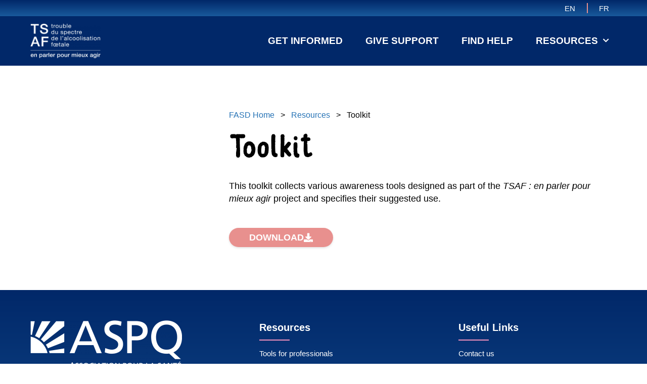

--- FILE ---
content_type: text/html; charset=UTF-8
request_url: https://fasd-alcoholfreepregnancy.ca/resources/toolkit-2/
body_size: 21552
content:
<!doctype html><html lang="en-ca" prefix="og: https://ogp.me/ns#"><head><meta charset="UTF-8"><meta name="viewport" content="width=device-width, initial-scale=1"><link rel="profile" href="https://gmpg.org/xfn/11"><style>img:is([sizes="auto" i], [sizes^="auto," i]) { contain-intrinsic-size: 3000px 1500px }</style><link rel="alternate" hreflang="en-ca" href="https://fasd-alcoholfreepregnancy.ca/resources/toolkit-2/" /><link rel="alternate" hreflang="fr-ca" href="https://grossessesansalcool.ca/ressources/trousse-doutils/" /><link rel="alternate" hreflang="x-default" href="https://grossessesansalcool.ca/ressources/trousse-doutils/" /><title>Toolkit - Fetal Alcohol Spectrum Disorder</title><meta name="description" content="Diverses ressources de soutien et prévention sur le TSAF offertes par l&#039;ASPQ"/><meta name="robots" content="follow, index, max-snippet:-1, max-video-preview:-1, max-image-preview:large"/><link rel="canonical" href="https://fasd-alcoholfreepregnancy.ca/resources/toolkit-2/" /><meta property="og:locale" content="en_US" /><meta property="og:type" content="article" /><meta property="og:title" content="Toolkit - Fetal Alcohol Spectrum Disorder" /><meta property="og:description" content="Diverses ressources de soutien et prévention sur le TSAF offertes par l&#039;ASPQ" /><meta property="og:url" content="https://fasd-alcoholfreepregnancy.ca/resources/toolkit-2/" /><meta property="og:site_name" content="TSAF" /><meta property="article:publisher" content="https://www.facebook.com/casiope/" /><meta property="og:updated_time" content="2024-07-25T13:23:21-04:00" /><meta property="og:image" content="https://fasd-alcoholfreepregnancy.ca/wp-content/uploads/2024/04/Screenshot-2024-04-23-at-12-41-54-TSAF_Trousse-Ang-3.pdf.png" /><meta property="og:image:secure_url" content="https://fasd-alcoholfreepregnancy.ca/wp-content/uploads/2024/04/Screenshot-2024-04-23-at-12-41-54-TSAF_Trousse-Ang-3.pdf.png" /><meta property="og:image:width" content="1453" /><meta property="og:image:height" content="877" /><meta property="og:image:alt" content="Toolkit" /><meta property="og:image:type" content="image/png" /><meta name="twitter:card" content="summary_large_image" /><meta name="twitter:title" content="Toolkit - Fetal Alcohol Spectrum Disorder" /><meta name="twitter:description" content="Diverses ressources de soutien et prévention sur le TSAF offertes par l&#039;ASPQ" /><meta name="twitter:image" content="https://fasd-alcoholfreepregnancy.ca/wp-content/uploads/2024/04/Screenshot-2024-04-23-at-12-41-54-TSAF_Trousse-Ang-3.pdf.png" /> <script type="application/ld+json" class="rank-math-schema">{"@context":"https://schema.org","@graph":[{"@type":"BreadcrumbList","@id":"https://fasd-alcoholfreepregnancy.ca/resources/toolkit-2/#breadcrumb","itemListElement":[{"@type":"ListItem","position":"1","item":{"@id":"https://fasd-alcoholfreepregnancy.ca","name":"FASD Home"}},{"@type":"ListItem","position":"2","item":{"@id":"https://fasd-alcoholfreepregnancy.ca/resources/","name":"Resources"}},{"@type":"ListItem","position":"3","item":{"@id":"https://fasd-alcoholfreepregnancy.ca/resources/toolkit-2/","name":"Toolkit"}}]}]}</script> <link rel='dns-prefetch' href='//grossessesansalcool.ca' /><link rel="alternate" type="application/rss+xml" title="Fetal Alcohol Spectrum Disorder &raquo; Feed" href="https://fasd-alcoholfreepregnancy.ca/feed/" /><link rel="alternate" type="application/rss+xml" title="Fetal Alcohol Spectrum Disorder &raquo; Comments Feed" href="https://fasd-alcoholfreepregnancy.ca/comments/feed/" /><style>.lazyload,
			.lazyloading {
				max-width: 100%;
			}</style> <script>window._wpemojiSettings = {"baseUrl":"https:\/\/s.w.org\/images\/core\/emoji\/16.0.1\/72x72\/","ext":".png","svgUrl":"https:\/\/s.w.org\/images\/core\/emoji\/16.0.1\/svg\/","svgExt":".svg","source":{"concatemoji":"https:\/\/fasd-alcoholfreepregnancy.ca\/wp-includes\/js\/wp-emoji-release.min.js?ver=6.8.2"}};
/*! This file is auto-generated */
!function(s,n){var o,i,e;function c(e){try{var t={supportTests:e,timestamp:(new Date).valueOf()};sessionStorage.setItem(o,JSON.stringify(t))}catch(e){}}function p(e,t,n){e.clearRect(0,0,e.canvas.width,e.canvas.height),e.fillText(t,0,0);var t=new Uint32Array(e.getImageData(0,0,e.canvas.width,e.canvas.height).data),a=(e.clearRect(0,0,e.canvas.width,e.canvas.height),e.fillText(n,0,0),new Uint32Array(e.getImageData(0,0,e.canvas.width,e.canvas.height).data));return t.every(function(e,t){return e===a[t]})}function u(e,t){e.clearRect(0,0,e.canvas.width,e.canvas.height),e.fillText(t,0,0);for(var n=e.getImageData(16,16,1,1),a=0;a<n.data.length;a++)if(0!==n.data[a])return!1;return!0}function f(e,t,n,a){switch(t){case"flag":return n(e,"\ud83c\udff3\ufe0f\u200d\u26a7\ufe0f","\ud83c\udff3\ufe0f\u200b\u26a7\ufe0f")?!1:!n(e,"\ud83c\udde8\ud83c\uddf6","\ud83c\udde8\u200b\ud83c\uddf6")&&!n(e,"\ud83c\udff4\udb40\udc67\udb40\udc62\udb40\udc65\udb40\udc6e\udb40\udc67\udb40\udc7f","\ud83c\udff4\u200b\udb40\udc67\u200b\udb40\udc62\u200b\udb40\udc65\u200b\udb40\udc6e\u200b\udb40\udc67\u200b\udb40\udc7f");case"emoji":return!a(e,"\ud83e\udedf")}return!1}function g(e,t,n,a){var r="undefined"!=typeof WorkerGlobalScope&&self instanceof WorkerGlobalScope?new OffscreenCanvas(300,150):s.createElement("canvas"),o=r.getContext("2d",{willReadFrequently:!0}),i=(o.textBaseline="top",o.font="600 32px Arial",{});return e.forEach(function(e){i[e]=t(o,e,n,a)}),i}function t(e){var t=s.createElement("script");t.src=e,t.defer=!0,s.head.appendChild(t)}"undefined"!=typeof Promise&&(o="wpEmojiSettingsSupports",i=["flag","emoji"],n.supports={everything:!0,everythingExceptFlag:!0},e=new Promise(function(e){s.addEventListener("DOMContentLoaded",e,{once:!0})}),new Promise(function(t){var n=function(){try{var e=JSON.parse(sessionStorage.getItem(o));if("object"==typeof e&&"number"==typeof e.timestamp&&(new Date).valueOf()<e.timestamp+604800&&"object"==typeof e.supportTests)return e.supportTests}catch(e){}return null}();if(!n){if("undefined"!=typeof Worker&&"undefined"!=typeof OffscreenCanvas&&"undefined"!=typeof URL&&URL.createObjectURL&&"undefined"!=typeof Blob)try{var e="postMessage("+g.toString()+"("+[JSON.stringify(i),f.toString(),p.toString(),u.toString()].join(",")+"));",a=new Blob([e],{type:"text/javascript"}),r=new Worker(URL.createObjectURL(a),{name:"wpTestEmojiSupports"});return void(r.onmessage=function(e){c(n=e.data),r.terminate(),t(n)})}catch(e){}c(n=g(i,f,p,u))}t(n)}).then(function(e){for(var t in e)n.supports[t]=e[t],n.supports.everything=n.supports.everything&&n.supports[t],"flag"!==t&&(n.supports.everythingExceptFlag=n.supports.everythingExceptFlag&&n.supports[t]);n.supports.everythingExceptFlag=n.supports.everythingExceptFlag&&!n.supports.flag,n.DOMReady=!1,n.readyCallback=function(){n.DOMReady=!0}}).then(function(){return e}).then(function(){var e;n.supports.everything||(n.readyCallback(),(e=n.source||{}).concatemoji?t(e.concatemoji):e.wpemoji&&e.twemoji&&(t(e.twemoji),t(e.wpemoji)))}))}((window,document),window._wpemojiSettings);</script> <link data-optimized="2" rel="stylesheet" href="https://grossessesansalcool.ca/wp-content/litespeed/css/ca3065d01be4f2cfd5325a4033478db4.css?ver=e7c93" /><style id='wp-emoji-styles-inline-css'>img.wp-smiley, img.emoji {
		display: inline !important;
		border: none !important;
		box-shadow: none !important;
		height: 1em !important;
		width: 1em !important;
		margin: 0 0.07em !important;
		vertical-align: -0.1em !important;
		background: none !important;
		padding: 0 !important;
	}</style><style id='global-styles-inline-css'>:root{--wp--preset--aspect-ratio--square: 1;--wp--preset--aspect-ratio--4-3: 4/3;--wp--preset--aspect-ratio--3-4: 3/4;--wp--preset--aspect-ratio--3-2: 3/2;--wp--preset--aspect-ratio--2-3: 2/3;--wp--preset--aspect-ratio--16-9: 16/9;--wp--preset--aspect-ratio--9-16: 9/16;--wp--preset--color--black: #000000;--wp--preset--color--cyan-bluish-gray: #abb8c3;--wp--preset--color--white: #ffffff;--wp--preset--color--pale-pink: #f78da7;--wp--preset--color--vivid-red: #cf2e2e;--wp--preset--color--luminous-vivid-orange: #ff6900;--wp--preset--color--luminous-vivid-amber: #fcb900;--wp--preset--color--light-green-cyan: #7bdcb5;--wp--preset--color--vivid-green-cyan: #00d084;--wp--preset--color--pale-cyan-blue: #8ed1fc;--wp--preset--color--vivid-cyan-blue: #0693e3;--wp--preset--color--vivid-purple: #9b51e0;--wp--preset--gradient--vivid-cyan-blue-to-vivid-purple: linear-gradient(135deg,rgba(6,147,227,1) 0%,rgb(155,81,224) 100%);--wp--preset--gradient--light-green-cyan-to-vivid-green-cyan: linear-gradient(135deg,rgb(122,220,180) 0%,rgb(0,208,130) 100%);--wp--preset--gradient--luminous-vivid-amber-to-luminous-vivid-orange: linear-gradient(135deg,rgba(252,185,0,1) 0%,rgba(255,105,0,1) 100%);--wp--preset--gradient--luminous-vivid-orange-to-vivid-red: linear-gradient(135deg,rgba(255,105,0,1) 0%,rgb(207,46,46) 100%);--wp--preset--gradient--very-light-gray-to-cyan-bluish-gray: linear-gradient(135deg,rgb(238,238,238) 0%,rgb(169,184,195) 100%);--wp--preset--gradient--cool-to-warm-spectrum: linear-gradient(135deg,rgb(74,234,220) 0%,rgb(151,120,209) 20%,rgb(207,42,186) 40%,rgb(238,44,130) 60%,rgb(251,105,98) 80%,rgb(254,248,76) 100%);--wp--preset--gradient--blush-light-purple: linear-gradient(135deg,rgb(255,206,236) 0%,rgb(152,150,240) 100%);--wp--preset--gradient--blush-bordeaux: linear-gradient(135deg,rgb(254,205,165) 0%,rgb(254,45,45) 50%,rgb(107,0,62) 100%);--wp--preset--gradient--luminous-dusk: linear-gradient(135deg,rgb(255,203,112) 0%,rgb(199,81,192) 50%,rgb(65,88,208) 100%);--wp--preset--gradient--pale-ocean: linear-gradient(135deg,rgb(255,245,203) 0%,rgb(182,227,212) 50%,rgb(51,167,181) 100%);--wp--preset--gradient--electric-grass: linear-gradient(135deg,rgb(202,248,128) 0%,rgb(113,206,126) 100%);--wp--preset--gradient--midnight: linear-gradient(135deg,rgb(2,3,129) 0%,rgb(40,116,252) 100%);--wp--preset--font-size--small: 13px;--wp--preset--font-size--medium: 20px;--wp--preset--font-size--large: 36px;--wp--preset--font-size--x-large: 42px;--wp--preset--spacing--20: 0.44rem;--wp--preset--spacing--30: 0.67rem;--wp--preset--spacing--40: 1rem;--wp--preset--spacing--50: 1.5rem;--wp--preset--spacing--60: 2.25rem;--wp--preset--spacing--70: 3.38rem;--wp--preset--spacing--80: 5.06rem;--wp--preset--shadow--natural: 6px 6px 9px rgba(0, 0, 0, 0.2);--wp--preset--shadow--deep: 12px 12px 50px rgba(0, 0, 0, 0.4);--wp--preset--shadow--sharp: 6px 6px 0px rgba(0, 0, 0, 0.2);--wp--preset--shadow--outlined: 6px 6px 0px -3px rgba(255, 255, 255, 1), 6px 6px rgba(0, 0, 0, 1);--wp--preset--shadow--crisp: 6px 6px 0px rgba(0, 0, 0, 1);}:root { --wp--style--global--content-size: 800px;--wp--style--global--wide-size: 1200px; }:where(body) { margin: 0; }.wp-site-blocks > .alignleft { float: left; margin-right: 2em; }.wp-site-blocks > .alignright { float: right; margin-left: 2em; }.wp-site-blocks > .aligncenter { justify-content: center; margin-left: auto; margin-right: auto; }:where(.wp-site-blocks) > * { margin-block-start: 24px; margin-block-end: 0; }:where(.wp-site-blocks) > :first-child { margin-block-start: 0; }:where(.wp-site-blocks) > :last-child { margin-block-end: 0; }:root { --wp--style--block-gap: 24px; }:root :where(.is-layout-flow) > :first-child{margin-block-start: 0;}:root :where(.is-layout-flow) > :last-child{margin-block-end: 0;}:root :where(.is-layout-flow) > *{margin-block-start: 24px;margin-block-end: 0;}:root :where(.is-layout-constrained) > :first-child{margin-block-start: 0;}:root :where(.is-layout-constrained) > :last-child{margin-block-end: 0;}:root :where(.is-layout-constrained) > *{margin-block-start: 24px;margin-block-end: 0;}:root :where(.is-layout-flex){gap: 24px;}:root :where(.is-layout-grid){gap: 24px;}.is-layout-flow > .alignleft{float: left;margin-inline-start: 0;margin-inline-end: 2em;}.is-layout-flow > .alignright{float: right;margin-inline-start: 2em;margin-inline-end: 0;}.is-layout-flow > .aligncenter{margin-left: auto !important;margin-right: auto !important;}.is-layout-constrained > .alignleft{float: left;margin-inline-start: 0;margin-inline-end: 2em;}.is-layout-constrained > .alignright{float: right;margin-inline-start: 2em;margin-inline-end: 0;}.is-layout-constrained > .aligncenter{margin-left: auto !important;margin-right: auto !important;}.is-layout-constrained > :where(:not(.alignleft):not(.alignright):not(.alignfull)){max-width: var(--wp--style--global--content-size);margin-left: auto !important;margin-right: auto !important;}.is-layout-constrained > .alignwide{max-width: var(--wp--style--global--wide-size);}body .is-layout-flex{display: flex;}.is-layout-flex{flex-wrap: wrap;align-items: center;}.is-layout-flex > :is(*, div){margin: 0;}body .is-layout-grid{display: grid;}.is-layout-grid > :is(*, div){margin: 0;}body{padding-top: 0px;padding-right: 0px;padding-bottom: 0px;padding-left: 0px;}a:where(:not(.wp-element-button)){text-decoration: underline;}:root :where(.wp-element-button, .wp-block-button__link){background-color: #32373c;border-width: 0;color: #fff;font-family: inherit;font-size: inherit;line-height: inherit;padding: calc(0.667em + 2px) calc(1.333em + 2px);text-decoration: none;}.has-black-color{color: var(--wp--preset--color--black) !important;}.has-cyan-bluish-gray-color{color: var(--wp--preset--color--cyan-bluish-gray) !important;}.has-white-color{color: var(--wp--preset--color--white) !important;}.has-pale-pink-color{color: var(--wp--preset--color--pale-pink) !important;}.has-vivid-red-color{color: var(--wp--preset--color--vivid-red) !important;}.has-luminous-vivid-orange-color{color: var(--wp--preset--color--luminous-vivid-orange) !important;}.has-luminous-vivid-amber-color{color: var(--wp--preset--color--luminous-vivid-amber) !important;}.has-light-green-cyan-color{color: var(--wp--preset--color--light-green-cyan) !important;}.has-vivid-green-cyan-color{color: var(--wp--preset--color--vivid-green-cyan) !important;}.has-pale-cyan-blue-color{color: var(--wp--preset--color--pale-cyan-blue) !important;}.has-vivid-cyan-blue-color{color: var(--wp--preset--color--vivid-cyan-blue) !important;}.has-vivid-purple-color{color: var(--wp--preset--color--vivid-purple) !important;}.has-black-background-color{background-color: var(--wp--preset--color--black) !important;}.has-cyan-bluish-gray-background-color{background-color: var(--wp--preset--color--cyan-bluish-gray) !important;}.has-white-background-color{background-color: var(--wp--preset--color--white) !important;}.has-pale-pink-background-color{background-color: var(--wp--preset--color--pale-pink) !important;}.has-vivid-red-background-color{background-color: var(--wp--preset--color--vivid-red) !important;}.has-luminous-vivid-orange-background-color{background-color: var(--wp--preset--color--luminous-vivid-orange) !important;}.has-luminous-vivid-amber-background-color{background-color: var(--wp--preset--color--luminous-vivid-amber) !important;}.has-light-green-cyan-background-color{background-color: var(--wp--preset--color--light-green-cyan) !important;}.has-vivid-green-cyan-background-color{background-color: var(--wp--preset--color--vivid-green-cyan) !important;}.has-pale-cyan-blue-background-color{background-color: var(--wp--preset--color--pale-cyan-blue) !important;}.has-vivid-cyan-blue-background-color{background-color: var(--wp--preset--color--vivid-cyan-blue) !important;}.has-vivid-purple-background-color{background-color: var(--wp--preset--color--vivid-purple) !important;}.has-black-border-color{border-color: var(--wp--preset--color--black) !important;}.has-cyan-bluish-gray-border-color{border-color: var(--wp--preset--color--cyan-bluish-gray) !important;}.has-white-border-color{border-color: var(--wp--preset--color--white) !important;}.has-pale-pink-border-color{border-color: var(--wp--preset--color--pale-pink) !important;}.has-vivid-red-border-color{border-color: var(--wp--preset--color--vivid-red) !important;}.has-luminous-vivid-orange-border-color{border-color: var(--wp--preset--color--luminous-vivid-orange) !important;}.has-luminous-vivid-amber-border-color{border-color: var(--wp--preset--color--luminous-vivid-amber) !important;}.has-light-green-cyan-border-color{border-color: var(--wp--preset--color--light-green-cyan) !important;}.has-vivid-green-cyan-border-color{border-color: var(--wp--preset--color--vivid-green-cyan) !important;}.has-pale-cyan-blue-border-color{border-color: var(--wp--preset--color--pale-cyan-blue) !important;}.has-vivid-cyan-blue-border-color{border-color: var(--wp--preset--color--vivid-cyan-blue) !important;}.has-vivid-purple-border-color{border-color: var(--wp--preset--color--vivid-purple) !important;}.has-vivid-cyan-blue-to-vivid-purple-gradient-background{background: var(--wp--preset--gradient--vivid-cyan-blue-to-vivid-purple) !important;}.has-light-green-cyan-to-vivid-green-cyan-gradient-background{background: var(--wp--preset--gradient--light-green-cyan-to-vivid-green-cyan) !important;}.has-luminous-vivid-amber-to-luminous-vivid-orange-gradient-background{background: var(--wp--preset--gradient--luminous-vivid-amber-to-luminous-vivid-orange) !important;}.has-luminous-vivid-orange-to-vivid-red-gradient-background{background: var(--wp--preset--gradient--luminous-vivid-orange-to-vivid-red) !important;}.has-very-light-gray-to-cyan-bluish-gray-gradient-background{background: var(--wp--preset--gradient--very-light-gray-to-cyan-bluish-gray) !important;}.has-cool-to-warm-spectrum-gradient-background{background: var(--wp--preset--gradient--cool-to-warm-spectrum) !important;}.has-blush-light-purple-gradient-background{background: var(--wp--preset--gradient--blush-light-purple) !important;}.has-blush-bordeaux-gradient-background{background: var(--wp--preset--gradient--blush-bordeaux) !important;}.has-luminous-dusk-gradient-background{background: var(--wp--preset--gradient--luminous-dusk) !important;}.has-pale-ocean-gradient-background{background: var(--wp--preset--gradient--pale-ocean) !important;}.has-electric-grass-gradient-background{background: var(--wp--preset--gradient--electric-grass) !important;}.has-midnight-gradient-background{background: var(--wp--preset--gradient--midnight) !important;}.has-small-font-size{font-size: var(--wp--preset--font-size--small) !important;}.has-medium-font-size{font-size: var(--wp--preset--font-size--medium) !important;}.has-large-font-size{font-size: var(--wp--preset--font-size--large) !important;}.has-x-large-font-size{font-size: var(--wp--preset--font-size--x-large) !important;}
:root :where(.wp-block-pullquote){font-size: 1.5em;line-height: 1.6;}</style> <script type="text/javascript">if ( ! Object.hasOwn( window, 'searchAndFilter' ) ) {
			window.searchAndFilter = {};
		}</script><script id="wpml-cookie-js-extra">var wpml_cookies = {"wp-wpml_current_language":{"value":"en-ca","expires":1,"path":"\/"}};
var wpml_cookies = {"wp-wpml_current_language":{"value":"en-ca","expires":1,"path":"\/"}};</script> <script data-optimized="1" src="https://grossessesansalcool.ca/wp-content/litespeed/js/4e8480ba8cb6a6fababce2088349f196.js?ver=bf72e" id="wpml-cookie-js" defer data-wp-strategy="defer"></script> <script src="https://fasd-alcoholfreepregnancy.ca/wp-includes/js/jquery/jquery.min.js?ver=3.7.1" id="jquery-core-js"></script> <script data-optimized="1" src="https://grossessesansalcool.ca/wp-content/litespeed/js/713b64793d8cad22a377eb8acfe1df80.js?ver=dca4b" id="jquery-migrate-js"></script> <script data-optimized="1" src="https://grossessesansalcool.ca/wp-content/litespeed/js/636bda90b1d8d6e42a18cbddae311db2.js?ver=adcd0" id="font-awesome-4-shim-js"></script> <script data-optimized="1" src="https://grossessesansalcool.ca/wp-content/litespeed/js/bf8ba91a7041c18c08535cdaef0ebe41.js?ver=60ba9" id="search-filter-flatpickr-js"></script> <script id="search-filter-js-before">window.searchAndFilter.frontend = {"fields":{},"queries":{},"library":{"fields":{},"components":{}},"restNonce":"feca9b6fa1","homeUrl":"https:\/\/fasd-alcoholfreepregnancy.ca","isPro":true,"suggestionsNonce":"cabab6b2b4"};</script> <script data-optimized="1" src="https://grossessesansalcool.ca/wp-content/litespeed/js/9909d076c2f71309f882968113c30530.js?ver=537ba" id="search-filter-js"></script> <script id="wpml-xdomain-data-js-extra">var wpml_xdomain_data = {"css_selector":"wpml-ls-item","ajax_url":"https:\/\/fasd-alcoholfreepregnancy.ca\/wp-admin\/admin-ajax.php","current_lang":"en-ca","_nonce":"6b4c0a03f2"};</script> <script data-optimized="1" src="https://grossessesansalcool.ca/wp-content/litespeed/js/5ea0a34b3fb11921a9ec72aff81f5800.js?ver=afd8d" id="wpml-xdomain-data-js" defer data-wp-strategy="defer"></script> <link rel="https://api.w.org/" href="https://fasd-alcoholfreepregnancy.ca/wp-json/" /><link rel="alternate" title="JSON" type="application/json" href="https://fasd-alcoholfreepregnancy.ca/wp-json/wp/v2/ressources/14291" /><link rel="EditURI" type="application/rsd+xml" title="RSD" href="https://fasd-alcoholfreepregnancy.ca/xmlrpc.php?rsd" /><meta name="generator" content="WordPress 6.8.2" /><link rel='shortlink' href='https://fasd-alcoholfreepregnancy.ca/?p=14291' /><link rel="alternate" title="oEmbed (JSON)" type="application/json+oembed" href="https://fasd-alcoholfreepregnancy.ca/wp-json/oembed/1.0/embed?url=https%3A%2F%2Ffasd-alcoholfreepregnancy.ca%2Fresources%2Ftoolkit-2%2F" /><link rel="alternate" title="oEmbed (XML)" type="text/xml+oembed" href="https://fasd-alcoholfreepregnancy.ca/wp-json/oembed/1.0/embed?url=https%3A%2F%2Ffasd-alcoholfreepregnancy.ca%2Fresources%2Ftoolkit-2%2F&#038;format=xml" /><meta name="generator" content="WPML ver:4.8.6 stt:67,66;" /><style>/* Thanks to https://github.com/paulirish/lite-youtube-embed and https://css-tricks.com/responsive-iframes/ */
			.smush-lazyload-video {
				min-height:240px;
				min-width:320px;
				--smush-video-aspect-ratio: 16/9;background-color: #000;position: relative;display: block;contain: content;background-position: center center;background-size: cover;cursor: pointer;
			}
			.smush-lazyload-video.loading{cursor:progress}
			.smush-lazyload-video::before{content:'';display:block;position:absolute;top:0;background-image:linear-gradient(rgba(0,0,0,0.6),transparent);background-position:top;background-repeat:repeat-x;height:60px;width:100%;transition:all .2s cubic-bezier(0,0,0.2,1)}
			.smush-lazyload-video::after{content:"";display:block;padding-bottom:calc(100% / (var(--smush-video-aspect-ratio)))}
			.smush-lazyload-video > iframe{width:100%;height:100%;position:absolute;top:0;left:0;border:0;opacity:0;transition:opacity .5s ease-in}
			.smush-lazyload-video.smush-lazyloaded-video > iframe{opacity:1}
			.smush-lazyload-video > .smush-play-btn{z-index:10;position: absolute;top:0;left:0;bottom:0;right:0;}
			.smush-lazyload-video > .smush-play-btn > .smush-play-btn-inner{opacity:0.75;display:flex;align-items: center;width:68px;height:48px;position:absolute;cursor:pointer;transform:translate3d(-50%,-50%,0);top:50%;left:50%;z-index:1;background-repeat:no-repeat;background-image:url('data:image/svg+xml;utf8,<svg xmlns="http://www.w3.org/2000/svg" viewBox="0 0 68 48"><path d="M66.52 7.74c-.78-2.93-2.49-5.41-5.42-6.19C55.79.13 34 0 34 0S12.21.13 6.9 1.55c-2.93.78-4.63 3.26-5.42 6.19C.06 13.05 0 24 0 24s.06 10.95 1.48 16.26c.78 2.93 2.49 5.41 5.42 6.19C12.21 47.87 34 48 34 48s21.79-.13 27.1-1.55c2.93-.78 4.64-3.26 5.42-6.19C67.94 34.95 68 24 68 24s-.06-10.95-1.48-16.26z" fill="red"/><path d="M45 24 27 14v20" fill="white"/></svg>');filter:grayscale(100%);transition:filter .5s cubic-bezier(0,0,0.2,1), opacity .5s cubic-bezier(0,0,0.2,1);border:none}
			.smush-lazyload-video:hover .smush-play-btn-inner,.smush-lazyload-video .smush-play-btn-inner:focus{filter:none;opacity:1}
			.smush-lazyload-video > .smush-play-btn > .smush-play-btn-inner span{display:none;width:100%;text-align:center;}
			.smush-lazyload-video.smush-lazyloaded-video{cursor:unset}
			.smush-lazyload-video.video-loaded::before,.smush-lazyload-video.smush-lazyloaded-video > .smush-play-btn,.smush-lazyload-video.loading > .smush-play-btn{display:none;opacity:0;pointer-events:none}
			.smush-lazyload-video.smush-lazyload-vimeo > .smush-play-btn > .smush-play-btn-inner{background-image:url("data:image/svg+xml,%3Csvg viewBox='0 0 203 120' xmlns='http://www.w3.org/2000/svg'%3E%3Cpath d='m0.25116 9.0474c0-4.9968 4.0507-9.0474 9.0474-9.0474h184.4c4.997 0 9.048 4.0507 9.048 9.0474v101.91c0 4.996-4.051 9.047-9.048 9.047h-184.4c-4.9968 0-9.0474-4.051-9.0474-9.047v-101.91z' fill='%2317d5ff' fill-opacity='.7'/%3E%3Cpath d='m131.1 59.05c0.731 0.4223 0.731 1.4783 0 1.9006l-45.206 26.099c-0.7316 0.4223-1.646-0.1056-1.646-0.9504v-52.199c0-0.8448 0.9144-1.3727 1.646-0.9504l45.206 26.099z' fill='%23fff'/%3E%3C/svg%3E%0A");width:81px}
							.wp-embed-responsive .wp-has-aspect-ratio .wp-block-embed__wrapper.has-smush-lazyload-video:before{padding-top:0!important;}.wp-embed-responsive .wp-embed-aspect-21-9 .smush-lazyload-video::after{padding-bottom:42.85%;}.wp-embed-responsive .wp-embed-aspect-18-9 .smush-lazyload-video::after{padding-bottom:50%;}.wp-embed-responsive .wp-embed-aspect-16-9 .smush-lazyload-video::after{padding-bottom:56.25%;}.wp-embed-responsive .wp-embed-aspect-4-3 .smush-lazyload-video::after{padding-bottom:75%;}.wp-embed-responsive .wp-embed-aspect-1-1 .smush-lazyload-video::after{padding-bottom:100%;}.wp-embed-responsive .wp-embed-aspect-9-16 .smush-lazyload-video::after{padding-bottom:177.77%;}.wp-embed-responsive .wp-embed-aspect-1-2 .smush-lazyload-video::after{padding-bottom:200%;}</style> <script>document.documentElement.className = document.documentElement.className.replace('no-js', 'js');</script> <style>.no-js img.lazyload {
				display: none;
			}

			figure.wp-block-image img.lazyloading {
				min-width: 150px;
			}

			.lazyload,
			.lazyloading {
				--smush-placeholder-width: 100px;
				--smush-placeholder-aspect-ratio: 1/1;
				width: var(--smush-image-width, var(--smush-placeholder-width)) !important;
				aspect-ratio: var(--smush-image-aspect-ratio, var(--smush-placeholder-aspect-ratio)) !important;
			}

						.lazyload, .lazyloading {
				opacity: 0;
			}

			.lazyloaded {
				opacity: 1;
				transition: opacity 400ms;
				transition-delay: 0ms;
			}</style> <script>window.dataLayer = window.dataLayer || [];
    function gtag() {
        dataLayer.push(arguments);
    }
    gtag("consent", "default", {
        ad_storage: "denied",
        ad_user_data: "denied", 
        ad_personalization: "denied",
        analytics_storage: "denied",
        functionality_storage: "denied",
        personalization_storage: "denied",
        security_storage: "granted",
        wait_for_update: 2000,
    });
    gtag("set", "ads_data_redaction", true);
    gtag("set", "url_passthrough", true);</script> <meta name="generator" content="Elementor 3.33.4; features: additional_custom_breakpoints; settings: css_print_method-external, google_font-enabled, font_display-auto">
 <script>(function(w,d,s,l,i){w[l]=w[l]||[];w[l].push({'gtm.start':
new Date().getTime(),event:'gtm.js'});var f=d.getElementsByTagName(s)[0],
j=d.createElement(s),dl=l!='dataLayer'?'&l='+l:'';j.async=true;j.src=
'https://www.googletagmanager.com/gtm.js?id='+i+dl;f.parentNode.insertBefore(j,f);
})(window,document,'script','dataLayer','GTM-5N585KQ');</script> <style>.e-con.e-parent:nth-of-type(n+4):not(.e-lazyloaded):not(.e-no-lazyload),
				.e-con.e-parent:nth-of-type(n+4):not(.e-lazyloaded):not(.e-no-lazyload) * {
					background-image: none !important;
				}
				@media screen and (max-height: 1024px) {
					.e-con.e-parent:nth-of-type(n+3):not(.e-lazyloaded):not(.e-no-lazyload),
					.e-con.e-parent:nth-of-type(n+3):not(.e-lazyloaded):not(.e-no-lazyload) * {
						background-image: none !important;
					}
				}
				@media screen and (max-height: 640px) {
					.e-con.e-parent:nth-of-type(n+2):not(.e-lazyloaded):not(.e-no-lazyload),
					.e-con.e-parent:nth-of-type(n+2):not(.e-lazyloaded):not(.e-no-lazyload) * {
						background-image: none !important;
					}
				}</style> <script>(function(w,d,s,l,i){w[l]=w[l]||[];w[l].push({'gtm.start':
new Date().getTime(),event:'gtm.js'});var f=d.getElementsByTagName(s)[0],
j=d.createElement(s),dl=l!='dataLayer'?'&l='+l:'';j.async=true;j.src=
'https://www.googletagmanager.com/gtm.js?id='+i+dl;f.parentNode.insertBefore(j,f);
})(window,document,'script','dataLayer','GTM-KQPD7TLV');</script> 
 <script id="cookieyes" type="text/javascript" src="https://cdn-cookieyes.com/client_data/e98cdd532944a9c4ea32bfa4/script.js"></script> <link rel="icon" href="https://fasd-alcoholfreepregnancy.ca/wp-content/uploads/2022/03/TSAF_favicon-3-150x150.png" sizes="32x32" /><link rel="icon" href="https://fasd-alcoholfreepregnancy.ca/wp-content/uploads/2022/03/TSAF_favicon-3-300x300.png" sizes="192x192" /><link rel="apple-touch-icon" href="https://fasd-alcoholfreepregnancy.ca/wp-content/uploads/2022/03/TSAF_favicon-3-300x300.png" /><meta name="msapplication-TileImage" content="https://fasd-alcoholfreepregnancy.ca/wp-content/uploads/2022/03/TSAF_favicon-3-300x300.png" /><style id="wp-custom-css">h1, h2 {
	text-wrap: balance;
}

ul, ol {
	margin-bottom: 20px;
}

li {
	margin-bottom: 5px;
}

/*Recherche entete*/

.search-filter-field__input{
  border-radius: 30px;
  outline: none;
  border: none;
  background-color: #F8F5F1;
  color: #000!important;
}
.search-filter-label{
	display:none;
}



/* Bouton politique cookies */
a.cky-banner-element {
	padding: 8px 30px;
	background: #F8F9FA;
	color: #858A8F;
	border: 1px solid #DEE2E6;
	box-sizing: border-box;
	border-radius: 2px;
	cursor: pointer;
}

.cky-btn-revisit:hover, .cky-show-desc-btn:hover, .cky-accordion-btn:hover, .cky-btn-close:hover {
	background:none !important;
	background-color:none !important;
	box-shadow:none !important;
}

.cky-show-desc-btn:hover {
	color: #1863dc !important;
}

@media only screen and (min-width:768px) {
	.h5-boucle-archive h5 {
		min-height:60px;
	}
	/* Ajustement image entête Soutenir */
	.entete-soutenir .elementor-background-overlay {
		background-size: clamp(300px, 60vw, 1000px) auto !important;
	}
}</style></head><body class="wp-singular ressources-template-default single single-ressources postid-14291 wp-custom-logo wp-embed-responsive wp-theme-hello-elementor wp-child-theme-hello-elementor-child hello-elementor-default elementor-default elementor-kit-5 elementor-page-9831">
<noscript><iframe data-src="https://www.googletagmanager.com/ns.html?id=GTM-KQPD7TLV"
height="0" width="0" style="display:none;visibility:hidden" src="[data-uri]" class="lazyload" data-load-mode="1"></iframe></noscript>
<noscript><iframe data-src="https://www.googletagmanager.com/ns.html?id=GTM-5N585KQ"
height="0" width="0" style="display:none;visibility:hidden" src="[data-uri]" class="lazyload" data-load-mode="1"></iframe></noscript><a class="skip-link screen-reader-text" href="#content">Skip to content</a><div data-elementor-type="header" data-elementor-id="9002" class="elementor elementor-9002 elementor-44 elementor-location-header" data-elementor-post-type="elementor_library"><section class="elementor-section elementor-top-section elementor-element elementor-element-35f61c3 elementor-section-stretched elementor-section-boxed elementor-section-height-default elementor-section-height-default" data-id="35f61c3" data-element_type="section" data-settings="{&quot;stretch_section&quot;:&quot;section-stretched&quot;,&quot;background_background&quot;:&quot;gradient&quot;}"><div class="elementor-container elementor-column-gap-default"><div class="elementor-column elementor-col-100 elementor-top-column elementor-element elementor-element-4abc1a1" data-id="4abc1a1" data-element_type="column"><div class="elementor-widget-wrap elementor-element-populated"><div class="elementor-element elementor-element-1a9ff88 elementor-widget__width-initial elementor-widget-mobile__width-initial elementor-widget elementor-widget-shortcode" data-id="1a9ff88" data-element_type="widget" data-widget_type="shortcode.default"><div class="elementor-widget-container"><div class="elementor-shortcode"><div  class="search-filter-base search-filter-field search-filter-field--id-2 search-filter-field--type-search search-filter-field--input-type-text search-filter-style--id-1 search-filter-style--search-text"  data-search-filter-id="2" ></div></div></div></div><div class="elementor-element elementor-element-f4fb376 elementor-nav-menu__align-end elementor-widget__width-auto elementor-widget-tablet__width-auto elementor-nav-menu--dropdown-none elementor-widget-mobile__width-initial elementor-widget elementor-widget-nav-menu" data-id="f4fb376" data-element_type="widget" data-settings="{&quot;layout&quot;:&quot;horizontal&quot;,&quot;submenu_icon&quot;:{&quot;value&quot;:&quot;&lt;i class=\&quot;fas fa-caret-down\&quot;&gt;&lt;\/i&gt;&quot;,&quot;library&quot;:&quot;fa-solid&quot;}}" data-widget_type="nav-menu.default"><div class="elementor-widget-container"><nav aria-label="Menu" class="elementor-nav-menu--main elementor-nav-menu__container elementor-nav-menu--layout-horizontal e--pointer-text e--animation-grow"><ul id="menu-1-f4fb376" class="elementor-nav-menu"><li class="menu-item wpml-ls-slot-66 wpml-ls-item wpml-ls-item-en-ca wpml-ls-current-language wpml-ls-menu-item wpml-ls-first-item menu-item-type-wpml_ls_menu_item menu-item-object-wpml_ls_menu_item menu-item-wpml-ls-66-en-ca"><a href="https://fasd-alcoholfreepregnancy.ca/resources/toolkit-2/" role="menuitem" class="elementor-item"><span class="wpml-ls-native" lang="en-ca">EN</span></a></li><li class="menu-item wpml-ls-slot-66 wpml-ls-item wpml-ls-item-fr-ca wpml-ls-menu-item wpml-ls-last-item menu-item-type-wpml_ls_menu_item menu-item-object-wpml_ls_menu_item menu-item-wpml-ls-66-fr-ca"><a href="https://grossessesansalcool.ca/ressources/trousse-doutils/" title="Switch to FR" aria-label="Switch to FR" role="menuitem" class="elementor-item"><span class="wpml-ls-native" lang="fr-ca">FR</span></a></li></ul></nav><nav class="elementor-nav-menu--dropdown elementor-nav-menu__container" aria-hidden="true"><ul id="menu-2-f4fb376" class="elementor-nav-menu"><li class="menu-item wpml-ls-slot-66 wpml-ls-item wpml-ls-item-en-ca wpml-ls-current-language wpml-ls-menu-item wpml-ls-first-item menu-item-type-wpml_ls_menu_item menu-item-object-wpml_ls_menu_item menu-item-wpml-ls-66-en-ca"><a href="https://fasd-alcoholfreepregnancy.ca/resources/toolkit-2/" role="menuitem" class="elementor-item" tabindex="-1"><span class="wpml-ls-native" lang="en-ca">EN</span></a></li><li class="menu-item wpml-ls-slot-66 wpml-ls-item wpml-ls-item-fr-ca wpml-ls-menu-item wpml-ls-last-item menu-item-type-wpml_ls_menu_item menu-item-object-wpml_ls_menu_item menu-item-wpml-ls-66-fr-ca"><a href="https://grossessesansalcool.ca/ressources/trousse-doutils/" title="Switch to FR" aria-label="Switch to FR" role="menuitem" class="elementor-item" tabindex="-1"><span class="wpml-ls-native" lang="fr-ca">FR</span></a></li></ul></nav></div></div></div></div></div></section><section class="elementor-section elementor-top-section elementor-element elementor-element-157b4292 elementor-section-items-stretch elementor-section-height-min-height elementor-section-boxed elementor-section-height-default" data-id="157b4292" data-element_type="section" data-settings="{&quot;background_background&quot;:&quot;classic&quot;,&quot;sticky&quot;:&quot;top&quot;,&quot;sticky_on&quot;:[&quot;desktop&quot;,&quot;tablet&quot;,&quot;mobile&quot;],&quot;sticky_offset&quot;:0,&quot;sticky_effects_offset&quot;:0,&quot;sticky_anchor_link_offset&quot;:0}"><div class="elementor-container elementor-column-gap-default"><div class="elementor-column elementor-col-100 elementor-top-column elementor-element elementor-element-5c5b6dcc" data-id="5c5b6dcc" data-element_type="column"><div class="elementor-widget-wrap elementor-element-populated"><div class="elementor-element elementor-element-3247c8b1 elementor-widget__width-initial elementor-widget elementor-widget-theme-site-logo elementor-widget-image" data-id="3247c8b1" data-element_type="widget" data-widget_type="theme-site-logo.default"><div class="elementor-widget-container">
<a href="https://fasd-alcoholfreepregnancy.ca">
<img width="300" height="146" data-src="https://fasd-alcoholfreepregnancy.ca/wp-content/uploads/2022/03/TSAF_blanc-300x146.png" class="attachment-medium size-medium wp-image-2802 lazyload" alt="logo tsaf" data-srcset="https://fasd-alcoholfreepregnancy.ca/wp-content/uploads/2022/03/TSAF_blanc-300x146.png 300w, https://fasd-alcoholfreepregnancy.ca/wp-content/uploads/2022/03/TSAF_blanc-1024x500.png 1024w, https://fasd-alcoholfreepregnancy.ca/wp-content/uploads/2022/03/TSAF_blanc-768x375.png 768w, https://fasd-alcoholfreepregnancy.ca/wp-content/smush-avif/2022/03/TSAF_blanc-1536x749.png.avif 1536w, https://fasd-alcoholfreepregnancy.ca/wp-content/uploads/2022/03/TSAF_blanc.png 1640w" data-sizes="(max-width: 300px) 100vw, 300px" src="[data-uri]" style="--smush-placeholder-width: 300px; --smush-placeholder-aspect-ratio: 300/146;" />				</a></div></div><div class="elementor-element elementor-element-451ce4cc elementor-nav-menu__align-end elementor-nav-menu--stretch elementor-widget__width-initial elementor-nav-menu__text-align-center elementor-widget-tablet__width-auto elementor-nav-menu--dropdown-tablet elementor-nav-menu--toggle elementor-nav-menu--burger elementor-widget elementor-widget-nav-menu" data-id="451ce4cc" data-element_type="widget" data-settings="{&quot;submenu_icon&quot;:{&quot;value&quot;:&quot;&lt;i class=\&quot;fas fa-chevron-down\&quot;&gt;&lt;\/i&gt;&quot;,&quot;library&quot;:&quot;fa-solid&quot;},&quot;full_width&quot;:&quot;stretch&quot;,&quot;layout&quot;:&quot;horizontal&quot;,&quot;toggle&quot;:&quot;burger&quot;}" data-widget_type="nav-menu.default"><div class="elementor-widget-container"><nav aria-label="Menu" class="elementor-nav-menu--main elementor-nav-menu__container elementor-nav-menu--layout-horizontal e--pointer-overline e--animation-drop-in"><ul id="menu-1-451ce4cc" class="elementor-nav-menu"><li class="menu-item menu-item-type-post_type menu-item-object-page menu-item-home menu-item-13880"><a href="https://fasd-alcoholfreepregnancy.ca/" class="elementor-item">Get Informed</a></li><li class="menu-item menu-item-type-post_type menu-item-object-page menu-item-13883"><a href="https://fasd-alcoholfreepregnancy.ca/professionals-and-caregivers-support/" class="elementor-item">Give Support</a></li><li class="menu-item menu-item-type-post_type menu-item-object-page menu-item-13882"><a href="https://fasd-alcoholfreepregnancy.ca/find-help-with-alcohol-and-pregnancy/" class="elementor-item">Find Help</a></li><li class="menu-item menu-item-type-custom menu-item-object-custom menu-item-has-children menu-item-13881"><a class="elementor-item">Resources</a><ul class="sub-menu elementor-nav-menu--dropdown"><li class="menu-item menu-item-type-post_type_archive menu-item-object-ressources menu-item-9018"><a href="https://fasd-alcoholfreepregnancy.ca/resources/" class="elementor-sub-item">Tools</a></li><li class="menu-item menu-item-type-custom menu-item-object-custom menu-item-14089"><a href="https://fasd-alcoholfreepregnancy.ca/resources/#drinks" class="elementor-sub-item elementor-item-anchor">Non-Alcoholic Drinks</a></li><li class="menu-item menu-item-type-custom menu-item-object-custom menu-item-13655"><a href="https://fasd-alcoholfreepregnancy.ca/resources/#newsletters" class="elementor-sub-item elementor-item-anchor">Newsletters</a></li><li class="menu-item menu-item-type-custom menu-item-object-custom menu-item-13656"><a href="https://fasd-alcoholfreepregnancy.ca/resources/#reports" class="elementor-sub-item elementor-item-anchor">Reports</a></li></ul></li></ul></nav><div class="elementor-menu-toggle" role="button" tabindex="0" aria-label="Menu Toggle" aria-expanded="false">
<i aria-hidden="true" role="presentation" class="elementor-menu-toggle__icon--open eicon-menu-bar"></i><i aria-hidden="true" role="presentation" class="elementor-menu-toggle__icon--close eicon-close"></i></div><nav class="elementor-nav-menu--dropdown elementor-nav-menu__container" aria-hidden="true"><ul id="menu-2-451ce4cc" class="elementor-nav-menu"><li class="menu-item menu-item-type-post_type menu-item-object-page menu-item-home menu-item-13880"><a href="https://fasd-alcoholfreepregnancy.ca/" class="elementor-item" tabindex="-1">Get Informed</a></li><li class="menu-item menu-item-type-post_type menu-item-object-page menu-item-13883"><a href="https://fasd-alcoholfreepregnancy.ca/professionals-and-caregivers-support/" class="elementor-item" tabindex="-1">Give Support</a></li><li class="menu-item menu-item-type-post_type menu-item-object-page menu-item-13882"><a href="https://fasd-alcoholfreepregnancy.ca/find-help-with-alcohol-and-pregnancy/" class="elementor-item" tabindex="-1">Find Help</a></li><li class="menu-item menu-item-type-custom menu-item-object-custom menu-item-has-children menu-item-13881"><a class="elementor-item" tabindex="-1">Resources</a><ul class="sub-menu elementor-nav-menu--dropdown"><li class="menu-item menu-item-type-post_type_archive menu-item-object-ressources menu-item-9018"><a href="https://fasd-alcoholfreepregnancy.ca/resources/" class="elementor-sub-item" tabindex="-1">Tools</a></li><li class="menu-item menu-item-type-custom menu-item-object-custom menu-item-14089"><a href="https://fasd-alcoholfreepregnancy.ca/resources/#drinks" class="elementor-sub-item elementor-item-anchor" tabindex="-1">Non-Alcoholic Drinks</a></li><li class="menu-item menu-item-type-custom menu-item-object-custom menu-item-13655"><a href="https://fasd-alcoholfreepregnancy.ca/resources/#newsletters" class="elementor-sub-item elementor-item-anchor" tabindex="-1">Newsletters</a></li><li class="menu-item menu-item-type-custom menu-item-object-custom menu-item-13656"><a href="https://fasd-alcoholfreepregnancy.ca/resources/#reports" class="elementor-sub-item elementor-item-anchor" tabindex="-1">Reports</a></li></ul></li></ul></nav></div></div></div></div></div></section></div><div data-elementor-type="single-post" data-elementor-id="9831" class="elementor elementor-9831 elementor-38 elementor-location-single post-14291 ressources type-ressources status-publish has-post-thumbnail hentry formats-tools formats-trousse-en-ca" data-elementor-post-type="elementor_library"><section class="elementor-section elementor-top-section elementor-element elementor-element-2503703d elementor-reverse-tablet elementor-section-boxed elementor-section-height-default elementor-section-height-default" data-id="2503703d" data-element_type="section"><div class="elementor-container elementor-column-gap-default"><div class="elementor-column elementor-col-33 elementor-top-column elementor-element elementor-element-54bb3226" data-id="54bb3226" data-element_type="column" data-settings="{&quot;dce_visibility_selected&quot;:&quot;hide&quot;,&quot;enabled_visibility&quot;:&quot;yes&quot;}"><div class="elementor-widget-wrap elementor-element-populated"><div class="elementor-element elementor-element-31fe0da elementor-widget elementor-widget-theme-post-featured-image elementor-widget-image" data-id="31fe0da" data-element_type="widget" data-widget_type="theme-post-featured-image.default"><div class="elementor-widget-container">
<img data-lazyloaded="1" src="[data-uri]" fetchpriority="high" width="768" height="464" data-src="https://fasd-alcoholfreepregnancy.ca/wp-content/smush-avif/2024/04/Screenshot-2024-04-23-at-12-41-54-TSAF_Trousse-Ang-3.pdf-768x464.png.avif" class="attachment-medium_large size-medium_large wp-image-14287" alt="" data-srcset="https://fasd-alcoholfreepregnancy.ca/wp-content/smush-avif/2024/04/Screenshot-2024-04-23-at-12-41-54-TSAF_Trousse-Ang-3.pdf-768x464.png.avif 768w, https://fasd-alcoholfreepregnancy.ca/wp-content/smush-avif/2024/04/Screenshot-2024-04-23-at-12-41-54-TSAF_Trousse-Ang-3.pdf-300x181.png.avif 300w, https://fasd-alcoholfreepregnancy.ca/wp-content/smush-avif/2024/04/Screenshot-2024-04-23-at-12-41-54-TSAF_Trousse-Ang-3.pdf-1024x618.png.avif 1024w, https://fasd-alcoholfreepregnancy.ca/wp-content/smush-avif/2024/04/Screenshot-2024-04-23-at-12-41-54-TSAF_Trousse-Ang-3.pdf.png.avif 1453w" data-sizes="(max-width: 768px) 100vw, 768px" /><noscript><img fetchpriority="high" width="768" height="464" src="https://fasd-alcoholfreepregnancy.ca/wp-content/smush-avif/2024/04/Screenshot-2024-04-23-at-12-41-54-TSAF_Trousse-Ang-3.pdf-768x464.png.avif" class="attachment-medium_large size-medium_large wp-image-14287" alt="" srcset="https://fasd-alcoholfreepregnancy.ca/wp-content/smush-avif/2024/04/Screenshot-2024-04-23-at-12-41-54-TSAF_Trousse-Ang-3.pdf-768x464.png.avif 768w, https://fasd-alcoholfreepregnancy.ca/wp-content/smush-avif/2024/04/Screenshot-2024-04-23-at-12-41-54-TSAF_Trousse-Ang-3.pdf-300x181.png.avif 300w, https://fasd-alcoholfreepregnancy.ca/wp-content/smush-avif/2024/04/Screenshot-2024-04-23-at-12-41-54-TSAF_Trousse-Ang-3.pdf-1024x618.png.avif 1024w, https://fasd-alcoholfreepregnancy.ca/wp-content/smush-avif/2024/04/Screenshot-2024-04-23-at-12-41-54-TSAF_Trousse-Ang-3.pdf.png.avif 1453w" sizes="(max-width: 768px) 100vw, 768px" /></noscript></div></div></div></div><div class="elementor-column elementor-col-66 elementor-top-column elementor-element elementor-element-349bcba" data-id="349bcba" data-element_type="column"><div class="elementor-widget-wrap elementor-element-populated"><div class="elementor-element elementor-element-6b2a453 elementor-widget elementor-widget-shortcode" data-id="6b2a453" data-element_type="widget" data-widget_type="shortcode.default"><div class="elementor-widget-container"><div class="elementor-shortcode"><nav aria-label="breadcrumbs" class="rank-math-breadcrumb"><p><a href="https://fasd-alcoholfreepregnancy.ca">FASD Home</a><span class="separator"> &nbsp; &gt;&nbsp;&nbsp; </span><a href="https://fasd-alcoholfreepregnancy.ca/resources/">Resources</a><span class="separator"> &nbsp; &gt;&nbsp;&nbsp; </span><span class="last">Toolkit</span></p></nav></div></div></div><div class="elementor-element elementor-element-748f5a25 elementor-widget elementor-widget-theme-post-title elementor-page-title elementor-widget-heading" data-id="748f5a25" data-element_type="widget" data-widget_type="theme-post-title.default"><div class="elementor-widget-container"><h1 class="elementor-heading-title elementor-size-default">Toolkit</h1></div></div><div class="elementor-element elementor-element-b6781b9 elementor-widget elementor-widget-theme-post-content" data-id="b6781b9" data-element_type="widget" data-widget_type="theme-post-content.default"><div class="elementor-widget-container"><p>This toolkit collects various awareness tools designed as part of the <em>TSAF : en parler pour mieux agir</em> project and specifies their suggested use.</p></div></div><div class="elementor-element elementor-element-9fdaf9b elementor-widget__width-auto elementor-widget elementor-widget-button" data-id="9fdaf9b" data-element_type="widget" data-settings="{&quot;enabled_visibility&quot;:&quot;yes&quot;,&quot;dce_visibility_selected&quot;:&quot;yes&quot;}" data-widget_type="button.default"><div class="elementor-widget-container"><div class="elementor-button-wrapper">
<a class="elementor-button elementor-button-link elementor-size-sm" href="https://fasd-alcoholfreepregnancy.ca/wp-content/uploads/2024/07/TSAF_Trousse-Ang-5-2.pdf" download="">
<span class="elementor-button-content-wrapper">
<span class="elementor-button-icon">
<i aria-hidden="true" class="fas fa-download"></i>			</span>
<span class="elementor-button-text">Download</span>
</span>
</a></div></div></div></div></div></div></section></div><div data-elementor-type="footer" data-elementor-id="9131" class="elementor elementor-9131 elementor-42 elementor-location-footer" data-elementor-post-type="elementor_library"><section class="elementor-section elementor-top-section elementor-element elementor-element-5d0e9bc0 elementor-section-content-top elementor-section-boxed elementor-section-height-default elementor-section-height-default" data-id="5d0e9bc0" data-element_type="section" data-settings="{&quot;background_background&quot;:&quot;gradient&quot;}"><div class="elementor-container elementor-column-gap-default"><div class="elementor-column elementor-col-33 elementor-top-column elementor-element elementor-element-6e772070" data-id="6e772070" data-element_type="column"><div class="elementor-widget-wrap elementor-element-populated"><div class="elementor-element elementor-element-e656efd elementor-widget-tablet__width-initial elementor-widget__width-initial dce_masking-none elementor-widget elementor-widget-image" data-id="e656efd" data-element_type="widget" data-widget_type="image.default"><div class="elementor-widget-container">
<img width="300" height="115" data-src="https://fasd-alcoholfreepregnancy.ca/wp-content/uploads/2022/03/ASPQ_blanc-300x115.png" class="attachment-medium size-medium wp-image-2893 lazyload" alt="logo aspq" data-srcset="https://fasd-alcoholfreepregnancy.ca/wp-content/uploads/2022/03/ASPQ_blanc-300x115.png 300w, https://fasd-alcoholfreepregnancy.ca/wp-content/uploads/2022/03/ASPQ_blanc-1024x392.png 1024w, https://fasd-alcoholfreepregnancy.ca/wp-content/uploads/2022/03/ASPQ_blanc-768x294.png 768w, https://fasd-alcoholfreepregnancy.ca/wp-content/uploads/2022/03/ASPQ_blanc-1536x588.png 1536w, https://fasd-alcoholfreepregnancy.ca/wp-content/uploads/2022/03/ASPQ_blanc-2048x784.png 2048w" data-sizes="(max-width: 300px) 100vw, 300px" src="[data-uri]" style="--smush-placeholder-width: 300px; --smush-placeholder-aspect-ratio: 300/115;" /></div></div><div class="elementor-element elementor-element-a8e7cd3 elementor-align-left elementor-tablet-align-left elementor-mobile-align-center elementor-widget__width-initial elementor-widget-tablet__width-auto elementor-widget-mobile__width-initial elementor-widget elementor-widget-button" data-id="a8e7cd3" data-element_type="widget" data-widget_type="button.default"><div class="elementor-widget-container"><div class="elementor-button-wrapper">
<a class="elementor-button elementor-button-link elementor-size-xs" href="https://aspq.org" target="_blank" rel="nofollow">
<span class="elementor-button-content-wrapper">
<span class="elementor-button-icon">
<i aria-hidden="true" class="fas fa-external-link-alt"></i>			</span>
<span class="elementor-button-text">ASPQ.ORG (FR)</span>
</span>
</a></div></div></div><div class="elementor-element elementor-element-40c9fed elementor-widget elementor-widget-text-editor" data-id="40c9fed" data-element_type="widget" data-widget_type="text-editor.default"><div class="elementor-widget-container"><h4><span style="color: #ffffff;">Discover the <a style="color: #ffffff;" href="https://www.instagram.com/alcohol_free_pregnancy/" target="_blank" rel="noopener">#alcoholfreepregnancy</a> campaign on Instagram</span></h4></div></div></div></div><div class="elementor-column elementor-col-33 elementor-top-column elementor-element elementor-element-ae3e351" data-id="ae3e351" data-element_type="column"><div class="elementor-widget-wrap elementor-element-populated"><div data-dce-title-color="#FFFFFF" class="elementor-element elementor-element-d8d8b01 elementor-widget elementor-widget-heading" data-id="d8d8b01" data-element_type="widget" data-widget_type="heading.default"><div class="elementor-widget-container"><h4 class="elementor-heading-title elementor-size-default">Resources</h4></div></div><div class="elementor-element elementor-element-a1d319a elementor-widget-divider--view-line elementor-widget elementor-widget-global elementor-global-2744 elementor-global-1590 elementor-widget-divider" data-id="a1d319a" data-element_type="widget" data-widget_type="divider.default"><div class="elementor-widget-container"><div class="elementor-divider">
<span class="elementor-divider-separator">
</span></div></div></div><div class="elementor-element elementor-element-aebcf09 elementor-nav-menu--dropdown-none elementor-nav-menu__align-start elementor-widget elementor-widget-nav-menu" data-id="aebcf09" data-element_type="widget" data-settings="{&quot;layout&quot;:&quot;vertical&quot;,&quot;submenu_icon&quot;:{&quot;value&quot;:&quot;&lt;i class=\&quot;fas fa-caret-down\&quot;&gt;&lt;\/i&gt;&quot;,&quot;library&quot;:&quot;fa-solid&quot;}}" data-widget_type="nav-menu.default"><div class="elementor-widget-container"><nav aria-label="Menu" class="elementor-nav-menu--main elementor-nav-menu__container elementor-nav-menu--layout-vertical e--pointer-none"><ul id="menu-1-aebcf09" class="elementor-nav-menu sm-vertical"><li class="menu-item menu-item-type-post_type_archive menu-item-object-ressources menu-item-9015"><a href="https://fasd-alcoholfreepregnancy.ca/resources/" class="elementor-item">Tools for professionals</a></li><li class="menu-item menu-item-type-custom menu-item-object-custom menu-item-13804"><a href="https://fasd-alcoholfreepregnancy.ca/resources/#newsletters" class="elementor-item elementor-item-anchor">Documentation</a></li><li class="menu-item menu-item-type-post_type menu-item-object-page menu-item-13995"><a href="https://fasd-alcoholfreepregnancy.ca/find-help-with-alcohol-and-pregnancy/" class="elementor-item">External Resources</a></li></ul></nav><nav class="elementor-nav-menu--dropdown elementor-nav-menu__container" aria-hidden="true"><ul id="menu-2-aebcf09" class="elementor-nav-menu sm-vertical"><li class="menu-item menu-item-type-post_type_archive menu-item-object-ressources menu-item-9015"><a href="https://fasd-alcoholfreepregnancy.ca/resources/" class="elementor-item" tabindex="-1">Tools for professionals</a></li><li class="menu-item menu-item-type-custom menu-item-object-custom menu-item-13804"><a href="https://fasd-alcoholfreepregnancy.ca/resources/#newsletters" class="elementor-item elementor-item-anchor" tabindex="-1">Documentation</a></li><li class="menu-item menu-item-type-post_type menu-item-object-page menu-item-13995"><a href="https://fasd-alcoholfreepregnancy.ca/find-help-with-alcohol-and-pregnancy/" class="elementor-item" tabindex="-1">External Resources</a></li></ul></nav></div></div></div></div><div class="elementor-column elementor-col-33 elementor-top-column elementor-element elementor-element-1e44d99" data-id="1e44d99" data-element_type="column"><div class="elementor-widget-wrap elementor-element-populated"><div data-dce-title-color="#FFFFFF" class="elementor-element elementor-element-e0ecd07 elementor-widget elementor-widget-heading" data-id="e0ecd07" data-element_type="widget" data-widget_type="heading.default"><div class="elementor-widget-container"><h4 class="elementor-heading-title elementor-size-default">Useful Links</h4></div></div><div class="elementor-element elementor-element-a6b39e7 elementor-widget-divider--view-line elementor-widget elementor-widget-global elementor-global-2744 elementor-global-1590 elementor-widget-divider" data-id="a6b39e7" data-element_type="widget" data-widget_type="divider.default"><div class="elementor-widget-container"><div class="elementor-divider">
<span class="elementor-divider-separator">
</span></div></div></div><div class="elementor-element elementor-element-a2641a1 elementor-nav-menu--dropdown-none elementor-nav-menu__align-start elementor-widget-mobile__width-inherit elementor-widget elementor-widget-nav-menu" data-id="a2641a1" data-element_type="widget" data-settings="{&quot;layout&quot;:&quot;vertical&quot;,&quot;submenu_icon&quot;:{&quot;value&quot;:&quot;&lt;i class=\&quot;fas fa-caret-down\&quot;&gt;&lt;\/i&gt;&quot;,&quot;library&quot;:&quot;fa-solid&quot;}}" data-widget_type="nav-menu.default"><div class="elementor-widget-container"><nav aria-label="Menu" class="elementor-nav-menu--main elementor-nav-menu__container elementor-nav-menu--layout-vertical e--pointer-none"><ul id="menu-1-a2641a1" class="elementor-nav-menu sm-vertical"><li class="menu-item menu-item-type-post_type menu-item-object-page menu-item-9313"><a href="https://fasd-alcoholfreepregnancy.ca/contact-us/" class="elementor-item">Contact us</a></li><li class="menu-item menu-item-type-post_type menu-item-object-page menu-item-9314"><a rel="privacy-policy" href="https://fasd-alcoholfreepregnancy.ca/privacy-policy/" class="elementor-item">Privacy policy</a></li><li class="menu-item menu-item-type-post_type menu-item-object-page menu-item-13996"><a href="https://fasd-alcoholfreepregnancy.ca/cookie-policy/" class="elementor-item">Cookie Policy</a></li></ul></nav><nav class="elementor-nav-menu--dropdown elementor-nav-menu__container" aria-hidden="true"><ul id="menu-2-a2641a1" class="elementor-nav-menu sm-vertical"><li class="menu-item menu-item-type-post_type menu-item-object-page menu-item-9313"><a href="https://fasd-alcoholfreepregnancy.ca/contact-us/" class="elementor-item" tabindex="-1">Contact us</a></li><li class="menu-item menu-item-type-post_type menu-item-object-page menu-item-9314"><a rel="privacy-policy" href="https://fasd-alcoholfreepregnancy.ca/privacy-policy/" class="elementor-item" tabindex="-1">Privacy policy</a></li><li class="menu-item menu-item-type-post_type menu-item-object-page menu-item-13996"><a href="https://fasd-alcoholfreepregnancy.ca/cookie-policy/" class="elementor-item" tabindex="-1">Cookie Policy</a></li></ul></nav></div></div><div class="elementor-element elementor-element-ce6256e elementor-shape-square elementor-grid-3 elementor-widget-tablet__width-initial e-grid-align-left elementor-grid-mobile-3 elementor-widget-mobile__width-inherit elementor-widget elementor-widget-social-icons" data-id="ce6256e" data-element_type="widget" data-widget_type="social-icons.default"><div class="elementor-widget-container"><div class="elementor-social-icons-wrapper elementor-grid" role="list">
<span class="elementor-grid-item" role="listitem">
<a class="elementor-icon elementor-social-icon elementor-social-icon-instagram elementor-repeater-item-9c73ba6" href="https://www.instagram.com/aspquebec/" target="_blank" rel="nofollow">
<span class="elementor-screen-only">Instagram</span>
<i aria-hidden="true" class="fab fa-instagram"></i>					</a>
</span>
<span class="elementor-grid-item" role="listitem">
<a class="elementor-icon elementor-social-icon elementor-social-icon-youtube elementor-repeater-item-26893db" href="https://www.youtube.com/channel/UCxdo1cYYaXjyFZmOQtqLZFg" target="_blank" rel="nofollow">
<span class="elementor-screen-only">Youtube</span>
<i aria-hidden="true" class="fab fa-youtube"></i>					</a>
</span></div></div></div></div></div></div></section><section class="elementor-section elementor-top-section elementor-element elementor-element-c09bbcc elementor-section-boxed elementor-section-height-default elementor-section-height-default" data-id="c09bbcc" data-element_type="section" data-settings="{&quot;background_background&quot;:&quot;classic&quot;}"><div class="elementor-container elementor-column-gap-default"><div class="elementor-column elementor-col-100 elementor-top-column elementor-element elementor-element-df8281b" data-id="df8281b" data-element_type="column"><div class="elementor-widget-wrap elementor-element-populated"><div data-dce-text-color="#FFFFFFD9" class="elementor-element elementor-element-98ef68b elementor-widget__width-auto elementor-widget-tablet__width-auto elementor-widget-mobile__width-initial elementor-widget elementor-widget-text-editor" data-id="98ef68b" data-element_type="widget" data-widget_type="text-editor.default"><div class="elementor-widget-container">
All rights reserved. © ASPQ&nbsp;2026&nbsp;| Designed by <a style="color:white;font-size:inherit" href="https://bonheurenvrac.ca" target="_blank" rel="nofollow">Bonheur en vrac</a></div></div><div class="elementor-element elementor-element-ce3b1d9 elementor-nav-menu__align-end elementor-widget__width-auto elementor-widget-tablet__width-auto elementor-nav-menu--dropdown-none elementor-widget-mobile__width-initial elementor-widget elementor-widget-nav-menu" data-id="ce3b1d9" data-element_type="widget" data-settings="{&quot;layout&quot;:&quot;horizontal&quot;,&quot;submenu_icon&quot;:{&quot;value&quot;:&quot;&lt;i class=\&quot;fas fa-caret-down\&quot;&gt;&lt;\/i&gt;&quot;,&quot;library&quot;:&quot;fa-solid&quot;}}" data-widget_type="nav-menu.default"><div class="elementor-widget-container"><nav aria-label="Menu" class="elementor-nav-menu--main elementor-nav-menu__container elementor-nav-menu--layout-horizontal e--pointer-text e--animation-grow"><ul id="menu-1-ce3b1d9" class="elementor-nav-menu"><li class="menu-item wpml-ls-slot-66 wpml-ls-item wpml-ls-item-en-ca wpml-ls-current-language wpml-ls-menu-item wpml-ls-first-item menu-item-type-wpml_ls_menu_item menu-item-object-wpml_ls_menu_item menu-item-wpml-ls-66-en-ca"><a href="https://fasd-alcoholfreepregnancy.ca/resources/toolkit-2/" role="menuitem" class="elementor-item"><span class="wpml-ls-native" lang="en-ca">EN</span></a></li><li class="menu-item wpml-ls-slot-66 wpml-ls-item wpml-ls-item-fr-ca wpml-ls-menu-item wpml-ls-last-item menu-item-type-wpml_ls_menu_item menu-item-object-wpml_ls_menu_item menu-item-wpml-ls-66-fr-ca"><a href="https://grossessesansalcool.ca/ressources/trousse-doutils/" title="Switch to FR" aria-label="Switch to FR" role="menuitem" class="elementor-item"><span class="wpml-ls-native" lang="fr-ca">FR</span></a></li></ul></nav><nav class="elementor-nav-menu--dropdown elementor-nav-menu__container" aria-hidden="true"><ul id="menu-2-ce3b1d9" class="elementor-nav-menu"><li class="menu-item wpml-ls-slot-66 wpml-ls-item wpml-ls-item-en-ca wpml-ls-current-language wpml-ls-menu-item wpml-ls-first-item menu-item-type-wpml_ls_menu_item menu-item-object-wpml_ls_menu_item menu-item-wpml-ls-66-en-ca"><a href="https://fasd-alcoholfreepregnancy.ca/resources/toolkit-2/" role="menuitem" class="elementor-item" tabindex="-1"><span class="wpml-ls-native" lang="en-ca">EN</span></a></li><li class="menu-item wpml-ls-slot-66 wpml-ls-item wpml-ls-item-fr-ca wpml-ls-menu-item wpml-ls-last-item menu-item-type-wpml_ls_menu_item menu-item-object-wpml_ls_menu_item menu-item-wpml-ls-66-fr-ca"><a href="https://grossessesansalcool.ca/ressources/trousse-doutils/" title="Switch to FR" aria-label="Switch to FR" role="menuitem" class="elementor-item" tabindex="-1"><span class="wpml-ls-native" lang="fr-ca">FR</span></a></li></ul></nav></div></div></div></div></div></section></div> <script type="speculationrules">{"prefetch":[{"source":"document","where":{"and":[{"href_matches":"\/*"},{"not":{"href_matches":["\/wp-*.php","\/wp-admin\/*","\/wp-content\/uploads\/*","\/wp-content\/*","\/wp-content\/plugins\/*","\/wp-content\/themes\/hello-elementor-child\/*","\/wp-content\/themes\/hello-elementor\/*","\/*\\?(.+)"]}},{"not":{"selector_matches":"a[rel~=\"nofollow\"]"}},{"not":{"selector_matches":".no-prefetch, .no-prefetch a"}}]},"eagerness":"conservative"}]}</script> <script>const lazyloadRunObserver = () => {
					const lazyloadBackgrounds = document.querySelectorAll( `.e-con.e-parent:not(.e-lazyloaded)` );
					const lazyloadBackgroundObserver = new IntersectionObserver( ( entries ) => {
						entries.forEach( ( entry ) => {
							if ( entry.isIntersecting ) {
								let lazyloadBackground = entry.target;
								if( lazyloadBackground ) {
									lazyloadBackground.classList.add( 'e-lazyloaded' );
								}
								lazyloadBackgroundObserver.unobserve( entry.target );
							}
						});
					}, { rootMargin: '200px 0px 200px 0px' } );
					lazyloadBackgrounds.forEach( ( lazyloadBackground ) => {
						lazyloadBackgroundObserver.observe( lazyloadBackground );
					} );
				};
				const events = [
					'DOMContentLoaded',
					'elementor/lazyload/observe',
				];
				events.forEach( ( event ) => {
					document.addEventListener( event, lazyloadRunObserver );
				} );</script> <script id="smush-detector-js-extra">var smush_detector = {"ajax_url":"https:\/\/fasd-alcoholfreepregnancy.ca\/wp-admin\/admin-ajax.php","nonce":"1939ded0ea","is_mobile":"","data_store":{"type":"post-meta","data":{"post_id":14291}},"previous_data_version":"-1","previous_data_hash":"no-data"};</script> <script data-optimized="1" src="https://grossessesansalcool.ca/wp-content/litespeed/js/3c45af7e2f08efedf06de5d604e01b9b.js?ver=681cd" id="smush-detector-js"></script> <script data-optimized="1" src="https://grossessesansalcool.ca/wp-content/litespeed/js/2641567cdc5954479196b3e1ffb7843a.js?ver=254b5" id="elementor-webpack-runtime-js"></script> <script data-optimized="1" src="https://grossessesansalcool.ca/wp-content/litespeed/js/fe4a78a8b40cdef33d9afe0dbca5e42f.js?ver=29b4e" id="elementor-frontend-modules-js"></script> <script data-optimized="1" src="https://grossessesansalcool.ca/wp-content/litespeed/js/649efcb9199b632090d1edf8f127be5a.js?ver=6fcd9" id="jquery-ui-core-js"></script> <script id="elementor-frontend-js-before">var elementorFrontendConfig = {"environmentMode":{"edit":false,"wpPreview":false,"isScriptDebug":false},"i18n":{"shareOnFacebook":"Share on Facebook","shareOnTwitter":"Share on Twitter","pinIt":"Pin it","download":"Download","downloadImage":"Download image","fullscreen":"Fullscreen","zoom":"Zoom","share":"Share","playVideo":"Play Video","previous":"Previous","next":"Next","close":"Close","a11yCarouselPrevSlideMessage":"Previous slide","a11yCarouselNextSlideMessage":"Next slide","a11yCarouselFirstSlideMessage":"This is the first slide","a11yCarouselLastSlideMessage":"This is the last slide","a11yCarouselPaginationBulletMessage":"Go to slide"},"is_rtl":false,"breakpoints":{"xs":0,"sm":480,"md":768,"lg":1025,"xl":1440,"xxl":1600},"responsive":{"breakpoints":{"mobile":{"label":"Mobile Portrait","value":767,"default_value":767,"direction":"max","is_enabled":true},"mobile_extra":{"label":"Mobile Landscape","value":880,"default_value":880,"direction":"max","is_enabled":false},"tablet":{"label":"Tablet Portrait","value":1024,"default_value":1024,"direction":"max","is_enabled":true},"tablet_extra":{"label":"Tablet Landscape","value":1200,"default_value":1200,"direction":"max","is_enabled":false},"laptop":{"label":"Laptop","value":1366,"default_value":1366,"direction":"max","is_enabled":false},"widescreen":{"label":"Widescreen","value":2400,"default_value":2400,"direction":"min","is_enabled":false}},"hasCustomBreakpoints":false},"version":"3.33.4","is_static":false,"experimentalFeatures":{"additional_custom_breakpoints":true,"home_screen":true,"global_classes_should_enforce_capabilities":true,"e_variables":true,"cloud-library":true,"e_opt_in_v4_page":true,"import-export-customization":true},"urls":{"assets":"https:\/\/fasd-alcoholfreepregnancy.ca\/wp-content\/plugins\/elementor\/assets\/","ajaxurl":"https:\/\/fasd-alcoholfreepregnancy.ca\/wp-admin\/admin-ajax.php","uploadUrl":"https:\/\/fasd-alcoholfreepregnancy.ca\/wp-content\/uploads"},"nonces":{"floatingButtonsClickTracking":"8a40cb13d1"},"swiperClass":"swiper","settings":{"page":[],"editorPreferences":[],"dynamicooo":[]},"kit":{"body_background_background":"classic","active_breakpoints":["viewport_mobile","viewport_tablet"],"global_image_lightbox":"yes","lightbox_enable_counter":"yes","lightbox_enable_fullscreen":"yes","lightbox_enable_zoom":"yes","lightbox_enable_share":"yes","lightbox_title_src":"title","lightbox_description_src":"description"},"post":{"id":14291,"title":"Toolkit%20-%20Fetal%20Alcohol%20Spectrum%20Disorder","excerpt":"","featuredImage":"https:\/\/fasd-alcoholfreepregnancy.ca\/wp-content\/uploads\/2024\/04\/Screenshot-2024-04-23-at-12-41-54-TSAF_Trousse-Ang-3.pdf-1024x618.png"}};</script> <script data-optimized="1" src="https://grossessesansalcool.ca/wp-content/litespeed/js/53ee39dd664f6294aa7ff6d5de4f0756.js?ver=7e63c" id="elementor-frontend-js"></script> <script data-optimized="1" src="https://grossessesansalcool.ca/wp-content/litespeed/js/38f4d70ba6c6c09f935c65a352a6eadf.js?ver=b12c7" id="smartmenus-js"></script> <script data-optimized="1" src="https://grossessesansalcool.ca/wp-content/litespeed/js/f4b79581b06bb970974d08bec1b9379e.js?ver=f0d8c" id="e-sticky-js"></script> <script data-optimized="1" src="https://grossessesansalcool.ca/wp-content/litespeed/js/a14264afd368caea1f0a6745c66bdb2f.js?ver=a2a42" id="dce-fix-background-loop-js"></script> <script data-optimized="1" src="https://grossessesansalcool.ca/wp-content/litespeed/js/ff580b9787f9b13f29f10f2c77a395bb.js?ver=468d1" id="dce-settings-js"></script> <script id="dce-pdf-viewer-js-extra">var dcePdfViewerConfig = {"workerSrc":"https:\/\/fasd-alcoholfreepregnancy.ca\/wp-content\/plugins\/dynamic-content-for-elementor\/assets\/node\/pdfjs-dist\/pdf.worker.min.js"};</script> <script type="module" src="https://fasd-alcoholfreepregnancy.ca/wp-content/plugins/dynamic-content-for-elementor/assets/js/pdf-viewer.min.js?ver=3.3.22"></script><script id="smush-lazy-load-js-before">var smushLazyLoadOptions = {"autoResizingEnabled":false,"autoResizeOptions":{"precision":5,"skipAutoWidth":true}};</script> <script data-optimized="1" src="https://grossessesansalcool.ca/wp-content/litespeed/js/fe8c6f329323d18e9c60228d35ce2729.js?ver=fd208" id="smush-lazy-load-js"></script> <script data-optimized="1" src="https://grossessesansalcool.ca/wp-content/litespeed/js/544952b0785aa96237d52a412059fc1d.js?ver=890b5" id="elementor-pro-webpack-runtime-js"></script> <script data-optimized="1" src="https://grossessesansalcool.ca/wp-content/litespeed/js/3a405524b8fdc23df13b34e74319cce8.js?ver=46af2" id="wp-hooks-js"></script> <script data-optimized="1" src="https://grossessesansalcool.ca/wp-content/litespeed/js/bd12f691eb2428d9576cd31bf90c82bf.js?ver=d567d" id="wp-i18n-js"></script> <script id="wp-i18n-js-after">wp.i18n.setLocaleData( { 'text direction\u0004ltr': [ 'ltr' ] } );</script> <script id="elementor-pro-frontend-js-before">var ElementorProFrontendConfig = {"ajaxurl":"https:\/\/fasd-alcoholfreepregnancy.ca\/wp-admin\/admin-ajax.php","nonce":"fd81f02e15","urls":{"assets":"https:\/\/fasd-alcoholfreepregnancy.ca\/wp-content\/plugins\/elementor-pro\/assets\/","rest":"https:\/\/fasd-alcoholfreepregnancy.ca\/wp-json\/"},"settings":{"lazy_load_background_images":true},"popup":{"hasPopUps":true},"shareButtonsNetworks":{"facebook":{"title":"Facebook","has_counter":true},"twitter":{"title":"Twitter"},"linkedin":{"title":"LinkedIn","has_counter":true},"pinterest":{"title":"Pinterest","has_counter":true},"reddit":{"title":"Reddit","has_counter":true},"vk":{"title":"VK","has_counter":true},"odnoklassniki":{"title":"OK","has_counter":true},"tumblr":{"title":"Tumblr"},"digg":{"title":"Digg"},"skype":{"title":"Skype"},"stumbleupon":{"title":"StumbleUpon","has_counter":true},"mix":{"title":"Mix"},"telegram":{"title":"Telegram"},"pocket":{"title":"Pocket","has_counter":true},"xing":{"title":"XING","has_counter":true},"whatsapp":{"title":"WhatsApp"},"email":{"title":"Email"},"print":{"title":"Print"},"x-twitter":{"title":"X"},"threads":{"title":"Threads"}},"facebook_sdk":{"lang":"en_CA","app_id":""},"lottie":{"defaultAnimationUrl":"https:\/\/fasd-alcoholfreepregnancy.ca\/wp-content\/plugins\/elementor-pro\/modules\/lottie\/assets\/animations\/default.json"}};</script> <script data-optimized="1" src="https://grossessesansalcool.ca/wp-content/litespeed/js/bf3636473aa264c78d34c35abd8c3456.js?ver=bc669" id="elementor-pro-frontend-js"></script> <script data-optimized="1" src="https://grossessesansalcool.ca/wp-content/litespeed/js/d87bb1b6ed13f46dcd983032ae24c68c.js?ver=1b0e8" id="pro-elements-handlers-js"></script> <script>jQuery(document).ready(function($) { 
        var delay = 100; setTimeout(function() { 
            $('.elementor-tab-title').removeClass('elementor-active');
            $('.elementor-tab-content').css('display', 'none'); 
        }, delay); 
    });</script> <script>jQuery( document ).ready( function( $ ) {
        $( '.elementor-tab-title' ).click( function( ) {
            var pane = $(this);
            setTimeout(function(){
                var $panel = pane.closest('.elementor-accordion-item');
                $('html,body').animate({
                    scrollTop: $panel.offset().top - 250
                }, 500); 
            }, 500 );
        });
    });</script> <div id="search-filter-svg-template" aria-hidden="true" style="clip: rect(1px, 1px, 1px, 1px); clip-path: inset(50%); height: 1px; margin: -1px; overflow: hidden; padding: 0; position: absolute;	width: 1px !important; word-wrap: normal !important;"><svg
xmlns:svg="http://www.w3.org/2000/svg"
xmlns="http://www.w3.org/2000/svg"
style="background-color:red"
viewBox="0 0 24 24"
stroke="currentColor"
version="1.1"
id="sf-svg-spinner-circle"
>
<g fill="none">
<g>
<circle
stroke-opacity="0.5"
cx="12.000001"
cy="12.000001"
r="10.601227"
style="stroke-width:2.79755;stroke-miterlimit:4;stroke-dasharray:none" />
<path
d="M 22.601226,12.000001 C 22.601226,6.1457686 17.854233,1.398775 12,1.398775"
style="stroke-width:2.79755;stroke-miterlimit:4;stroke-dasharray:none">
<animateTransform
attributeName="transform"
type="rotate"
from="0 12 12"
to="360 12 12"
dur="1s"
repeatCount="indefinite" />
</path>
</g>
</g>
</svg>
<svg id="sf-svg-search" xmlns="http://www.w3.org/2000/svg" viewBox="0 0 24 24"><path d="M0 0h24v24H0z" fill="none"/><path d="M15.5 14h-.79l-.28-.27C15.41 12.59 16 11.11 16 9.5 16 5.91 13.09 3 9.5 3S3 5.91 3 9.5 5.91 16 9.5 16c1.61 0 3.09-.59 4.23-1.57l.27.28v.79l5 4.99L20.49 19l-4.99-5zm-6 0C7.01 14 5 11.99 5 9.5S7.01 5 9.5 5 14 7.01 14 9.5 11.99 14 9.5 14z"/></svg><svg id="sf-svg-clear" xmlns="http://www.w3.org/2000/svg" viewBox="0 0 24 24"><path d="M0 0h24v24H0z" fill="none"/><path d="M19 6.41L17.59 5 12 10.59 6.41 5 5 6.41 10.59 12 5 17.59 6.41 19 12 13.41 17.59 19 19 17.59 13.41 12z"/></svg></div> <script type="text/javascript" id="search-filter-data-js">window.searchAndFilterData = {"fields":{"field_2":{"attributes":{"queryId":"1","type":"search","label":"","showLabel":"yes","showDescription":"no","description":"","inputType":"text","placeholder":"Search...","inputOptionsAddDefault":"no","inputOptionsDefaultLabel":"All items","inputOptionsOrder":"yes","inputOptionsOrderDir":"desc","taxonomyOrderBy":"yes","taxonomyOrderDir":"yes","taxonomyTermsConditions":"all","taxonomyTerms":[],"addClass":"","stylesId":1,"width":"","inputShowIcon":"yes","align":"","alignment":"","autoSubmit":"yes","autoSubmitDelay":"600","hideFieldWhenEmpty":"no","defaultValueInheritArchive":"yes","defaultValueInheritPost":"no","defaultValueApplyToQuery":"no","labelToggleVisibility":"no","labelInitialVisibility":"no","dataAcfGroup":"","dataAcfField":"","dataUrlName":"","dataType":"post_attribute","dataPostAttribute":"default","dataTotalNumberOfOptions":"30","defaultValueType":"none"},"options":[],"values":[],"uid":1,"urlName":"s","icons":["search","clear"],"urlTemplate":[],"id":2,"connectedData":[],"supports":[]}},"queries":{"1":{"id":1,"attributes":{"integrationType":"single","archiveType":"post_type","postType":"post","archiveFilterTaxonomies":"no","taxonomy":"category","singleLocation":"9277","queryIntegration":"dynamicooo\/dynamic-content-for-elementor","queryLoopAutodetect":"yes","postTypes":["post","ressources","page"],"postStatus":["publish"],"postsPerPage":"10","sortOrder":[{"label":"","orderBy":"date","order":"desc","metaKey":"","metaType":"string","includePostsWithoutMeta":false,"uid":1}],"stickyPosts":"ignore","fieldRelationship":"all","excludeCurrentPost":"yes","resultsUrlPostTypeArchive":"","useIndexer":"no","resultsDynamicUpdate":"no","resultsUpdateUrl":"yes","resultsShowSpinner":"yes","resultsFadeResults":"yes","resultsPaginationType":"default","queryPaginationSelector":".search-filter-dynamic-posts-results-1 .dce-pagination a","spinnerScale":3,"spinnerPosition":"top center","spinnerPadding":{"top":"12px","right":"12px","bottom":"12px","left":"12px"},"spinnerMargin":{"top":"12px","right":"0","bottom":"0","left":"0"},"spinnerBorder":"","spinnerBorderRadius":"4px","queryContainer":".search-filter-dynamic-posts-results-1","dynamicSections":".search-filter-dynamic-google-maps-results-1","queryPostsContainer":".search-filter-dynamic-posts-results-1 .dce-posts-wrapper"},"settings":{"currentPage":1,"maxPages":1,"postsPerPage":1,"foundPosts":1},"url":"https:\/\/fasd-alcoholfreepregnancy.ca\/search-results\/","isActive":false,"name":"Recherche g\u00e9n\u00e9rale"}},"shouldMount":true};</script> <script type="text/javascript" id="search-filter-api-url-js">window.searchAndFilterApiUrl = '';</script> <script data-no-optimize="1">window.lazyLoadOptions=Object.assign({},{threshold:300},window.lazyLoadOptions||{});!function(t,e){"object"==typeof exports&&"undefined"!=typeof module?module.exports=e():"function"==typeof define&&define.amd?define(e):(t="undefined"!=typeof globalThis?globalThis:t||self).LazyLoad=e()}(this,function(){"use strict";function e(){return(e=Object.assign||function(t){for(var e=1;e<arguments.length;e++){var n,a=arguments[e];for(n in a)Object.prototype.hasOwnProperty.call(a,n)&&(t[n]=a[n])}return t}).apply(this,arguments)}function o(t){return e({},at,t)}function l(t,e){return t.getAttribute(gt+e)}function c(t){return l(t,vt)}function s(t,e){return function(t,e,n){e=gt+e;null!==n?t.setAttribute(e,n):t.removeAttribute(e)}(t,vt,e)}function i(t){return s(t,null),0}function r(t){return null===c(t)}function u(t){return c(t)===_t}function d(t,e,n,a){t&&(void 0===a?void 0===n?t(e):t(e,n):t(e,n,a))}function f(t,e){et?t.classList.add(e):t.className+=(t.className?" ":"")+e}function _(t,e){et?t.classList.remove(e):t.className=t.className.replace(new RegExp("(^|\\s+)"+e+"(\\s+|$)")," ").replace(/^\s+/,"").replace(/\s+$/,"")}function g(t){return t.llTempImage}function v(t,e){!e||(e=e._observer)&&e.unobserve(t)}function b(t,e){t&&(t.loadingCount+=e)}function p(t,e){t&&(t.toLoadCount=e)}function n(t){for(var e,n=[],a=0;e=t.children[a];a+=1)"SOURCE"===e.tagName&&n.push(e);return n}function h(t,e){(t=t.parentNode)&&"PICTURE"===t.tagName&&n(t).forEach(e)}function a(t,e){n(t).forEach(e)}function m(t){return!!t[lt]}function E(t){return t[lt]}function I(t){return delete t[lt]}function y(e,t){var n;m(e)||(n={},t.forEach(function(t){n[t]=e.getAttribute(t)}),e[lt]=n)}function L(a,t){var o;m(a)&&(o=E(a),t.forEach(function(t){var e,n;e=a,(t=o[n=t])?e.setAttribute(n,t):e.removeAttribute(n)}))}function k(t,e,n){f(t,e.class_loading),s(t,st),n&&(b(n,1),d(e.callback_loading,t,n))}function A(t,e,n){n&&t.setAttribute(e,n)}function O(t,e){A(t,rt,l(t,e.data_sizes)),A(t,it,l(t,e.data_srcset)),A(t,ot,l(t,e.data_src))}function w(t,e,n){var a=l(t,e.data_bg_multi),o=l(t,e.data_bg_multi_hidpi);(a=nt&&o?o:a)&&(t.style.backgroundImage=a,n=n,f(t=t,(e=e).class_applied),s(t,dt),n&&(e.unobserve_completed&&v(t,e),d(e.callback_applied,t,n)))}function x(t,e){!e||0<e.loadingCount||0<e.toLoadCount||d(t.callback_finish,e)}function M(t,e,n){t.addEventListener(e,n),t.llEvLisnrs[e]=n}function N(t){return!!t.llEvLisnrs}function z(t){if(N(t)){var e,n,a=t.llEvLisnrs;for(e in a){var o=a[e];n=e,o=o,t.removeEventListener(n,o)}delete t.llEvLisnrs}}function C(t,e,n){var a;delete t.llTempImage,b(n,-1),(a=n)&&--a.toLoadCount,_(t,e.class_loading),e.unobserve_completed&&v(t,n)}function R(i,r,c){var l=g(i)||i;N(l)||function(t,e,n){N(t)||(t.llEvLisnrs={});var a="VIDEO"===t.tagName?"loadeddata":"load";M(t,a,e),M(t,"error",n)}(l,function(t){var e,n,a,o;n=r,a=c,o=u(e=i),C(e,n,a),f(e,n.class_loaded),s(e,ut),d(n.callback_loaded,e,a),o||x(n,a),z(l)},function(t){var e,n,a,o;n=r,a=c,o=u(e=i),C(e,n,a),f(e,n.class_error),s(e,ft),d(n.callback_error,e,a),o||x(n,a),z(l)})}function T(t,e,n){var a,o,i,r,c;t.llTempImage=document.createElement("IMG"),R(t,e,n),m(c=t)||(c[lt]={backgroundImage:c.style.backgroundImage}),i=n,r=l(a=t,(o=e).data_bg),c=l(a,o.data_bg_hidpi),(r=nt&&c?c:r)&&(a.style.backgroundImage='url("'.concat(r,'")'),g(a).setAttribute(ot,r),k(a,o,i)),w(t,e,n)}function G(t,e,n){var a;R(t,e,n),a=e,e=n,(t=Et[(n=t).tagName])&&(t(n,a),k(n,a,e))}function D(t,e,n){var a;a=t,(-1<It.indexOf(a.tagName)?G:T)(t,e,n)}function S(t,e,n){var a;t.setAttribute("loading","lazy"),R(t,e,n),a=e,(e=Et[(n=t).tagName])&&e(n,a),s(t,_t)}function V(t){t.removeAttribute(ot),t.removeAttribute(it),t.removeAttribute(rt)}function j(t){h(t,function(t){L(t,mt)}),L(t,mt)}function F(t){var e;(e=yt[t.tagName])?e(t):m(e=t)&&(t=E(e),e.style.backgroundImage=t.backgroundImage)}function P(t,e){var n;F(t),n=e,r(e=t)||u(e)||(_(e,n.class_entered),_(e,n.class_exited),_(e,n.class_applied),_(e,n.class_loading),_(e,n.class_loaded),_(e,n.class_error)),i(t),I(t)}function U(t,e,n,a){var o;n.cancel_on_exit&&(c(t)!==st||"IMG"===t.tagName&&(z(t),h(o=t,function(t){V(t)}),V(o),j(t),_(t,n.class_loading),b(a,-1),i(t),d(n.callback_cancel,t,e,a)))}function $(t,e,n,a){var o,i,r=(i=t,0<=bt.indexOf(c(i)));s(t,"entered"),f(t,n.class_entered),_(t,n.class_exited),o=t,i=a,n.unobserve_entered&&v(o,i),d(n.callback_enter,t,e,a),r||D(t,n,a)}function q(t){return t.use_native&&"loading"in HTMLImageElement.prototype}function H(t,o,i){t.forEach(function(t){return(a=t).isIntersecting||0<a.intersectionRatio?$(t.target,t,o,i):(e=t.target,n=t,a=o,t=i,void(r(e)||(f(e,a.class_exited),U(e,n,a,t),d(a.callback_exit,e,n,t))));var e,n,a})}function B(e,n){var t;tt&&!q(e)&&(n._observer=new IntersectionObserver(function(t){H(t,e,n)},{root:(t=e).container===document?null:t.container,rootMargin:t.thresholds||t.threshold+"px"}))}function J(t){return Array.prototype.slice.call(t)}function K(t){return t.container.querySelectorAll(t.elements_selector)}function Q(t){return c(t)===ft}function W(t,e){return e=t||K(e),J(e).filter(r)}function X(e,t){var n;(n=K(e),J(n).filter(Q)).forEach(function(t){_(t,e.class_error),i(t)}),t.update()}function t(t,e){var n,a,t=o(t);this._settings=t,this.loadingCount=0,B(t,this),n=t,a=this,Y&&window.addEventListener("online",function(){X(n,a)}),this.update(e)}var Y="undefined"!=typeof window,Z=Y&&!("onscroll"in window)||"undefined"!=typeof navigator&&/(gle|ing|ro)bot|crawl|spider/i.test(navigator.userAgent),tt=Y&&"IntersectionObserver"in window,et=Y&&"classList"in document.createElement("p"),nt=Y&&1<window.devicePixelRatio,at={elements_selector:".lazy",container:Z||Y?document:null,threshold:300,thresholds:null,data_src:"src",data_srcset:"srcset",data_sizes:"sizes",data_bg:"bg",data_bg_hidpi:"bg-hidpi",data_bg_multi:"bg-multi",data_bg_multi_hidpi:"bg-multi-hidpi",data_poster:"poster",class_applied:"applied",class_loading:"litespeed-loading",class_loaded:"litespeed-loaded",class_error:"error",class_entered:"entered",class_exited:"exited",unobserve_completed:!0,unobserve_entered:!1,cancel_on_exit:!0,callback_enter:null,callback_exit:null,callback_applied:null,callback_loading:null,callback_loaded:null,callback_error:null,callback_finish:null,callback_cancel:null,use_native:!1},ot="src",it="srcset",rt="sizes",ct="poster",lt="llOriginalAttrs",st="loading",ut="loaded",dt="applied",ft="error",_t="native",gt="data-",vt="ll-status",bt=[st,ut,dt,ft],pt=[ot],ht=[ot,ct],mt=[ot,it,rt],Et={IMG:function(t,e){h(t,function(t){y(t,mt),O(t,e)}),y(t,mt),O(t,e)},IFRAME:function(t,e){y(t,pt),A(t,ot,l(t,e.data_src))},VIDEO:function(t,e){a(t,function(t){y(t,pt),A(t,ot,l(t,e.data_src))}),y(t,ht),A(t,ct,l(t,e.data_poster)),A(t,ot,l(t,e.data_src)),t.load()}},It=["IMG","IFRAME","VIDEO"],yt={IMG:j,IFRAME:function(t){L(t,pt)},VIDEO:function(t){a(t,function(t){L(t,pt)}),L(t,ht),t.load()}},Lt=["IMG","IFRAME","VIDEO"];return t.prototype={update:function(t){var e,n,a,o=this._settings,i=W(t,o);{if(p(this,i.length),!Z&&tt)return q(o)?(e=o,n=this,i.forEach(function(t){-1!==Lt.indexOf(t.tagName)&&S(t,e,n)}),void p(n,0)):(t=this._observer,o=i,t.disconnect(),a=t,void o.forEach(function(t){a.observe(t)}));this.loadAll(i)}},destroy:function(){this._observer&&this._observer.disconnect(),K(this._settings).forEach(function(t){I(t)}),delete this._observer,delete this._settings,delete this.loadingCount,delete this.toLoadCount},loadAll:function(t){var e=this,n=this._settings;W(t,n).forEach(function(t){v(t,e),D(t,n,e)})},restoreAll:function(){var e=this._settings;K(e).forEach(function(t){P(t,e)})}},t.load=function(t,e){e=o(e);D(t,e)},t.resetStatus=function(t){i(t)},t}),function(t,e){"use strict";function n(){e.body.classList.add("litespeed_lazyloaded")}function a(){console.log("[LiteSpeed] Start Lazy Load"),o=new LazyLoad(Object.assign({},t.lazyLoadOptions||{},{elements_selector:"[data-lazyloaded]",callback_finish:n})),i=function(){o.update()},t.MutationObserver&&new MutationObserver(i).observe(e.documentElement,{childList:!0,subtree:!0,attributes:!0})}var o,i;t.addEventListener?t.addEventListener("load",a,!1):t.attachEvent("onload",a)}(window,document);</script></body></html>
<!-- Page optimized by LiteSpeed Cache @2026-01-21 10:31:00 -->

<!-- Page cached by LiteSpeed Cache 7.6.2 on 2026-01-21 10:31:00 -->

--- FILE ---
content_type: application/javascript
request_url: https://fasd-alcoholfreepregnancy.ca/wp-content/plugins/dynamic-content-for-elementor/assets/node/pdfjs-dist/pdf.min.js
body_size: 99853
content:
/**
 * @licstart The following is the entire license notice for the
 * JavaScript code in this page
 *
 * Copyright 2024 Mozilla Foundation
 *
 * Licensed under the Apache License, Version 2.0 (the "License");
 * you may not use this file except in compliance with the License.
 * You may obtain a copy of the License at
 *
 *     http://www.apache.org/licenses/LICENSE-2.0
 *
 * Unless required by applicable law or agreed to in writing, software
 * distributed under the License is distributed on an "AS IS" BASIS,
 * WITHOUT WARRANTIES OR CONDITIONS OF ANY KIND, either express or implied.
 * See the License for the specific language governing permissions and
 * limitations under the License.
 *
 * @licend The above is the entire license notice for the
 * JavaScript code in this page
 */
/**
 * pdfjsVersion = 5.3.31
 * pdfjsBuild = 47ad820d9
 */
const t=!("object"!=typeof process||process+""!="[object process]"||process.versions.nw||process.versions.electron&&process.type&&"browser"!==process.type),e=[.001,0,0,.001,0,0],i=1.35,s=1,n=2,a=4,r=16,o=32,l=64,h=128,d=256,c={DISABLE:0,ENABLE:1,ENABLE_FORMS:2,ENABLE_STORAGE:3},u={DISABLE:-1,NONE:0,FREETEXT:3,HIGHLIGHT:9,STAMP:13,INK:15,SIGNATURE:101},p={RESIZE:1,CREATE:2,FREETEXT_SIZE:11,FREETEXT_COLOR:12,FREETEXT_OPACITY:13,INK_COLOR:21,INK_THICKNESS:22,INK_OPACITY:23,HIGHLIGHT_COLOR:31,HIGHLIGHT_DEFAULT_COLOR:32,HIGHLIGHT_THICKNESS:33,HIGHLIGHT_FREE:34,HIGHLIGHT_SHOW_ALL:35,DRAW_STEP:41},g={PRINT:4,MODIFY_CONTENTS:8,COPY:16,MODIFY_ANNOTATIONS:32,FILL_INTERACTIVE_FORMS:256,COPY_FOR_ACCESSIBILITY:512,ASSEMBLE:1024,PRINT_HIGH_QUALITY:2048},f=0,m=1,b=2,A=3,w=3,y=4,v={GRAYSCALE_1BPP:1,RGB_24BPP:2,RGBA_32BPP:3},x={TEXT:1,LINK:2,FREETEXT:3,LINE:4,SQUARE:5,CIRCLE:6,POLYGON:7,POLYLINE:8,HIGHLIGHT:9,UNDERLINE:10,SQUIGGLY:11,STRIKEOUT:12,STAMP:13,CARET:14,INK:15,POPUP:16,FILEATTACHMENT:17,SOUND:18,MOVIE:19,WIDGET:20,SCREEN:21,PRINTERMARK:22,TRAPNET:23,WATERMARK:24,THREED:25,REDACT:26},E=1,_=2,S=3,C=4,T=5,M={ERRORS:0,WARNINGS:1,INFOS:5},D={dependency:1,setLineWidth:2,setLineCap:3,setLineJoin:4,setMiterLimit:5,setDash:6,setRenderingIntent:7,setFlatness:8,setGState:9,save:10,restore:11,transform:12,moveTo:13,lineTo:14,curveTo:15,curveTo2:16,curveTo3:17,closePath:18,rectangle:19,stroke:20,closeStroke:21,fill:22,eoFill:23,fillStroke:24,eoFillStroke:25,closeFillStroke:26,closeEOFillStroke:27,endPath:28,clip:29,eoClip:30,beginText:31,endText:32,setCharSpacing:33,setWordSpacing:34,setHScale:35,setLeading:36,setFont:37,setTextRenderingMode:38,setTextRise:39,moveText:40,setLeadingMoveText:41,setTextMatrix:42,nextLine:43,showText:44,showSpacedText:45,nextLineShowText:46,nextLineSetSpacingShowText:47,setCharWidth:48,setCharWidthAndBounds:49,setStrokeColorSpace:50,setFillColorSpace:51,setStrokeColor:52,setStrokeColorN:53,setFillColor:54,setFillColorN:55,setStrokeGray:56,setFillGray:57,setStrokeRGBColor:58,setFillRGBColor:59,setStrokeCMYKColor:60,setFillCMYKColor:61,shadingFill:62,beginInlineImage:63,beginImageData:64,endInlineImage:65,paintXObject:66,markPoint:67,markPointProps:68,beginMarkedContent:69,beginMarkedContentProps:70,endMarkedContent:71,beginCompat:72,endCompat:73,paintFormXObjectBegin:74,paintFormXObjectEnd:75,beginGroup:76,endGroup:77,beginAnnotation:80,endAnnotation:81,paintImageMaskXObject:83,paintImageMaskXObjectGroup:84,paintImageXObject:85,paintInlineImageXObject:86,paintInlineImageXObjectGroup:87,paintImageXObjectRepeat:88,paintImageMaskXObjectRepeat:89,paintSolidColorImageMask:90,constructPath:91,setStrokeTransparent:92,setFillTransparent:93,rawFillPath:94},P=0,k=1,I=2,R=3,F={NEED_PASSWORD:1,INCORRECT_PASSWORD:2};let L=M.WARNINGS;function setVerbosityLevel(t){Number.isInteger(t)&&(L=t)}function getVerbosityLevel(){return L}function info(t){L>=M.INFOS&&console.log(`Info: ${t}`)}function warn(t){L>=M.WARNINGS&&console.log(`Warning: ${t}`)}function unreachable(t){throw new Error(t)}function assert(t,e){t||unreachable(e)}function createValidAbsoluteUrl(t,e=null,i=null){if(!t)return null;if(i&&"string"==typeof t){if(i.addDefaultProtocol&&t.startsWith("www.")){const e=t.match(/\./g);e?.length>=2&&(t=`http://${t}`)}if(i.tryConvertEncoding)try{t=function stringToUTF8String(t){return decodeURIComponent(escape(t))}(t)}catch{}}const s=e?URL.parse(t,e):URL.parse(t);return function _isValidProtocol(t){switch(t?.protocol){case"http:":case"https:":case"ftp:":case"mailto:":case"tel:":return!0;default:return!1}}(s)?s:null}function updateUrlHash(t,e,i=!1){const s=URL.parse(t);if(s){s.hash=e;return s.href}return i&&createValidAbsoluteUrl(t,"http://example.com")?t.split("#",1)[0]+""+(e?`#${e}`:""):""}function shadow(t,e,i,s=!1){Object.defineProperty(t,e,{value:i,enumerable:!s,configurable:!0,writable:!1});return i}const O=function BaseExceptionClosure(){function BaseException(t,e){this.message=t;this.name=e}BaseException.prototype=new Error;BaseException.constructor=BaseException;return BaseException}();class PasswordException extends O{constructor(t,e){super(t,"PasswordException");this.code=e}}class UnknownErrorException extends O{constructor(t,e){super(t,"UnknownErrorException");this.details=e}}class InvalidPDFException extends O{constructor(t){super(t,"InvalidPDFException")}}class ResponseException extends O{constructor(t,e,i){super(t,"ResponseException");this.status=e;this.missing=i}}class FormatError extends O{constructor(t){super(t,"FormatError")}}class AbortException extends O{constructor(t){super(t,"AbortException")}}function bytesToString(t){"object"==typeof t&&void 0!==t?.length||unreachable("Invalid argument for bytesToString");const e=t.length,i=8192;if(e<i)return String.fromCharCode.apply(null,t);const s=[];for(let n=0;n<e;n+=i){const a=Math.min(n+i,e),r=t.subarray(n,a);s.push(String.fromCharCode.apply(null,r))}return s.join("")}function stringToBytes(t){"string"!=typeof t&&unreachable("Invalid argument for stringToBytes");const e=t.length,i=new Uint8Array(e);for(let s=0;s<e;++s)i[s]=255&t.charCodeAt(s);return i}class util_FeatureTest{static get isLittleEndian(){return shadow(this,"isLittleEndian",function isLittleEndian(){const t=new Uint8Array(4);t[0]=1;return 1===new Uint32Array(t.buffer,0,1)[0]}())}static get isEvalSupported(){return shadow(this,"isEvalSupported",function isEvalSupported(){try{new Function("");return!0}catch{return!1}}())}static get isOffscreenCanvasSupported(){return shadow(this,"isOffscreenCanvasSupported","undefined"!=typeof OffscreenCanvas)}static get isImageDecoderSupported(){return shadow(this,"isImageDecoderSupported","undefined"!=typeof ImageDecoder)}static get platform(){const{platform:t,userAgent:e}=navigator;return shadow(this,"platform",{isAndroid:e.includes("Android"),isLinux:t.includes("Linux"),isMac:t.includes("Mac"),isWindows:t.includes("Win"),isFirefox:e.includes("Firefox")})}static get isCSSRoundSupported(){return shadow(this,"isCSSRoundSupported",globalThis.CSS?.supports?.("width: round(1.5px, 1px)"))}}const N=Array.from(Array(256).keys(),(t=>t.toString(16).padStart(2,"0")));class Util{static makeHexColor(t,e,i){return`#${N[t]}${N[e]}${N[i]}`}static scaleMinMax(t,e){let i;if(t[0]){if(t[0]<0){i=e[0];e[0]=e[2];e[2]=i}e[0]*=t[0];e[2]*=t[0];if(t[3]<0){i=e[1];e[1]=e[3];e[3]=i}e[1]*=t[3];e[3]*=t[3]}else{i=e[0];e[0]=e[1];e[1]=i;i=e[2];e[2]=e[3];e[3]=i;if(t[1]<0){i=e[1];e[1]=e[3];e[3]=i}e[1]*=t[1];e[3]*=t[1];if(t[2]<0){i=e[0];e[0]=e[2];e[2]=i}e[0]*=t[2];e[2]*=t[2]}e[0]+=t[4];e[1]+=t[5];e[2]+=t[4];e[3]+=t[5]}static transform(t,e){return[t[0]*e[0]+t[2]*e[1],t[1]*e[0]+t[3]*e[1],t[0]*e[2]+t[2]*e[3],t[1]*e[2]+t[3]*e[3],t[0]*e[4]+t[2]*e[5]+t[4],t[1]*e[4]+t[3]*e[5]+t[5]]}static applyTransform(t,e,i=0){const s=t[i],n=t[i+1];t[i]=s*e[0]+n*e[2]+e[4];t[i+1]=s*e[1]+n*e[3]+e[5]}static applyTransformToBezier(t,e,i=0){const s=e[0],n=e[1],a=e[2],r=e[3],o=e[4],l=e[5];for(let e=0;e<6;e+=2){const h=t[i+e],d=t[i+e+1];t[i+e]=h*s+d*a+o;t[i+e+1]=h*n+d*r+l}}static applyInverseTransform(t,e){const i=t[0],s=t[1],n=e[0]*e[3]-e[1]*e[2];t[0]=(i*e[3]-s*e[2]+e[2]*e[5]-e[4]*e[3])/n;t[1]=(-i*e[1]+s*e[0]+e[4]*e[1]-e[5]*e[0])/n}static axialAlignedBoundingBox(t,e,i){const s=e[0],n=e[1],a=e[2],r=e[3],o=e[4],l=e[5],h=t[0],d=t[1],c=t[2],u=t[3];let p=s*h+o,g=p,f=s*c+o,m=f,b=r*d+l,A=b,w=r*u+l,y=w;if(0!==n||0!==a){const t=n*h,e=n*c,i=a*d,s=a*u;p+=i;m+=i;f+=s;g+=s;b+=t;y+=t;w+=e;A+=e}i[0]=Math.min(i[0],p,f,g,m);i[1]=Math.min(i[1],b,w,A,y);i[2]=Math.max(i[2],p,f,g,m);i[3]=Math.max(i[3],b,w,A,y)}static inverseTransform(t){const e=t[0]*t[3]-t[1]*t[2];return[t[3]/e,-t[1]/e,-t[2]/e,t[0]/e,(t[2]*t[5]-t[4]*t[3])/e,(t[4]*t[1]-t[5]*t[0])/e]}static singularValueDecompose2dScale(t,e){const i=t[0],s=t[1],n=t[2],a=t[3],r=i**2+s**2,o=i*n+s*a,l=n**2+a**2,h=(r+l)/2,d=Math.sqrt(h**2-(r*l-o**2));e[0]=Math.sqrt(h+d||1);e[1]=Math.sqrt(h-d||1)}static normalizeRect(t){const e=t.slice(0);if(t[0]>t[2]){e[0]=t[2];e[2]=t[0]}if(t[1]>t[3]){e[1]=t[3];e[3]=t[1]}return e}static intersect(t,e){const i=Math.max(Math.min(t[0],t[2]),Math.min(e[0],e[2])),s=Math.min(Math.max(t[0],t[2]),Math.max(e[0],e[2]));if(i>s)return null;const n=Math.max(Math.min(t[1],t[3]),Math.min(e[1],e[3])),a=Math.min(Math.max(t[1],t[3]),Math.max(e[1],e[3]));return n>a?null:[i,n,s,a]}static pointBoundingBox(t,e,i){i[0]=Math.min(i[0],t);i[1]=Math.min(i[1],e);i[2]=Math.max(i[2],t);i[3]=Math.max(i[3],e)}static rectBoundingBox(t,e,i,s,n){n[0]=Math.min(n[0],t,i);n[1]=Math.min(n[1],e,s);n[2]=Math.max(n[2],t,i);n[3]=Math.max(n[3],e,s)}static#t(t,e,i,s,n,a,r,o,l,h){if(l<=0||l>=1)return;const d=1-l,c=l*l,u=c*l,p=d*(d*(d*t+3*l*e)+3*c*i)+u*s,g=d*(d*(d*n+3*l*a)+3*c*r)+u*o;h[0]=Math.min(h[0],p);h[1]=Math.min(h[1],g);h[2]=Math.max(h[2],p);h[3]=Math.max(h[3],g)}static#e(t,e,i,s,n,a,r,o,l,h,d,c){if(Math.abs(l)<1e-12){Math.abs(h)>=1e-12&&this.#t(t,e,i,s,n,a,r,o,-d/h,c);return}const u=h**2-4*d*l;if(u<0)return;const p=Math.sqrt(u),g=2*l;this.#t(t,e,i,s,n,a,r,o,(-h+p)/g,c);this.#t(t,e,i,s,n,a,r,o,(-h-p)/g,c)}static bezierBoundingBox(t,e,i,s,n,a,r,o,l){l[0]=Math.min(l[0],t,r);l[1]=Math.min(l[1],e,o);l[2]=Math.max(l[2],t,r);l[3]=Math.max(l[3],e,o);this.#e(t,i,n,r,e,s,a,o,3*(3*(i-n)-t+r),6*(t-2*i+n),3*(i-t),l);this.#e(t,i,n,r,e,s,a,o,3*(3*(s-a)-e+o),6*(e-2*s+a),3*(s-e),l)}}let B=null,H=null;function normalizeUnicode(t){if(!B){B=/([\u00a0\u00b5\u037e\u0eb3\u2000-\u200a\u202f\u2126\ufb00-\ufb04\ufb06\ufb20-\ufb36\ufb38-\ufb3c\ufb3e\ufb40-\ufb41\ufb43-\ufb44\ufb46-\ufba1\ufba4-\ufba9\ufbae-\ufbb1\ufbd3-\ufbdc\ufbde-\ufbe7\ufbea-\ufbf8\ufbfc-\ufbfd\ufc00-\ufc5d\ufc64-\ufcf1\ufcf5-\ufd3d\ufd88\ufdf4\ufdfa-\ufdfb\ufe71\ufe77\ufe79\ufe7b\ufe7d]+)|(\ufb05+)/gu;H=new Map([["ﬅ","ſt"]])}return t.replaceAll(B,((t,e,i)=>e?e.normalize("NFKC"):H.get(i)))}function getUuid(){if("function"==typeof crypto.randomUUID)return crypto.randomUUID();const t=new Uint8Array(32);crypto.getRandomValues(t);return bytesToString(t)}const U="pdfjs_internal_id_";function MathClamp(t,e,i){return Math.min(Math.max(t,e),i)}function toBase64Util(t){return Uint8Array.prototype.toBase64?t.toBase64():btoa(bytesToString(t))}"function"!=typeof Promise.try&&(Promise.try=function(t,...e){return new Promise((i=>{i(t(...e))}))});"function"!=typeof Math.sumPrecise&&(Math.sumPrecise=function(t){return t.reduce(((t,e)=>t+e),0)});const z="http://www.w3.org/2000/svg";class PixelsPerInch{static CSS=96;static PDF=72;static PDF_TO_CSS_UNITS=this.CSS/this.PDF}async function fetchData(t,e="text"){if(isValidFetchUrl(t,document.baseURI)){const i=await fetch(t);if(!i.ok)throw new Error(i.statusText);switch(e){case"arraybuffer":return i.arrayBuffer();case"blob":return i.blob();case"json":return i.json()}return i.text()}return new Promise(((i,s)=>{const n=new XMLHttpRequest;n.open("GET",t,!0);n.responseType=e;n.onreadystatechange=()=>{if(n.readyState===XMLHttpRequest.DONE)if(200!==n.status&&0!==n.status)s(new Error(n.statusText));else{switch(e){case"arraybuffer":case"blob":case"json":i(n.response);return}i(n.responseText)}};n.send(null)}))}class PageViewport{constructor({viewBox:t,userUnit:e,scale:i,rotation:s,offsetX:n=0,offsetY:a=0,dontFlip:r=!1}){this.viewBox=t;this.userUnit=e;this.scale=i;this.rotation=s;this.offsetX=n;this.offsetY=a;i*=e;const o=(t[2]+t[0])/2,l=(t[3]+t[1])/2;let h,d,c,u,p,g,f,m;(s%=360)<0&&(s+=360);switch(s){case 180:h=-1;d=0;c=0;u=1;break;case 90:h=0;d=1;c=1;u=0;break;case 270:h=0;d=-1;c=-1;u=0;break;case 0:h=1;d=0;c=0;u=-1;break;default:throw new Error("PageViewport: Invalid rotation, must be a multiple of 90 degrees.")}if(r){c=-c;u=-u}if(0===h){p=Math.abs(l-t[1])*i+n;g=Math.abs(o-t[0])*i+a;f=(t[3]-t[1])*i;m=(t[2]-t[0])*i}else{p=Math.abs(o-t[0])*i+n;g=Math.abs(l-t[1])*i+a;f=(t[2]-t[0])*i;m=(t[3]-t[1])*i}this.transform=[h*i,d*i,c*i,u*i,p-h*i*o-c*i*l,g-d*i*o-u*i*l];this.width=f;this.height=m}get rawDims(){const t=this.viewBox;return shadow(this,"rawDims",{pageWidth:t[2]-t[0],pageHeight:t[3]-t[1],pageX:t[0],pageY:t[1]})}clone({scale:t=this.scale,rotation:e=this.rotation,offsetX:i=this.offsetX,offsetY:s=this.offsetY,dontFlip:n=!1}={}){return new PageViewport({viewBox:this.viewBox.slice(),userUnit:this.userUnit,scale:t,rotation:e,offsetX:i,offsetY:s,dontFlip:n})}convertToViewportPoint(t,e){const i=[t,e];Util.applyTransform(i,this.transform);return i}convertToViewportRectangle(t){const e=[t[0],t[1]];Util.applyTransform(e,this.transform);const i=[t[2],t[3]];Util.applyTransform(i,this.transform);return[e[0],e[1],i[0],i[1]]}convertToPdfPoint(t,e){const i=[t,e];Util.applyInverseTransform(i,this.transform);return i}}class RenderingCancelledException extends O{constructor(t,e=0){super(t,"RenderingCancelledException");this.extraDelay=e}}function isDataScheme(t){const e=t.length;let i=0;for(;i<e&&""===t[i].trim();)i++;return"data:"===t.substring(i,i+5).toLowerCase()}function isPdfFile(t){return"string"==typeof t&&/\.pdf$/i.test(t)}function getFilenameFromUrl(t){[t]=t.split(/[#?]/,1);return t.substring(t.lastIndexOf("/")+1)}function getPdfFilenameFromUrl(t,e="document.pdf"){if("string"!=typeof t)return e;if(isDataScheme(t)){warn('getPdfFilenameFromUrl: ignore "data:"-URL for performance reasons.');return e}const i=/[^/?#=]+\.pdf\b(?!.*\.pdf\b)/i,s=/^(?:(?:[^:]+:)?\/\/[^/]+)?([^?#]*)(\?[^#]*)?(#.*)?$/.exec(t);let n=i.exec(s[1])||i.exec(s[2])||i.exec(s[3]);if(n){n=n[0];if(n.includes("%"))try{n=i.exec(decodeURIComponent(n))[0]}catch{}}return n||e}class StatTimer{started=Object.create(null);times=[];time(t){t in this.started&&warn(`Timer is already running for ${t}`);this.started[t]=Date.now()}timeEnd(t){t in this.started||warn(`Timer has not been started for ${t}`);this.times.push({name:t,start:this.started[t],end:Date.now()});delete this.started[t]}toString(){const t=[];let e=0;for(const{name:t}of this.times)e=Math.max(t.length,e);for(const{name:i,start:s,end:n}of this.times)t.push(`${i.padEnd(e)} ${n-s}ms\n`);return t.join("")}}function isValidFetchUrl(t,e){const i=e?URL.parse(t,e):URL.parse(t);return"http:"===i?.protocol||"https:"===i?.protocol}function noContextMenu(t){t.preventDefault()}function stopEvent(t){t.preventDefault();t.stopPropagation()}class PDFDateString{static#i;static toDateObject(t){if(!t||"string"!=typeof t)return null;this.#i||=new RegExp("^D:(\\d{4})(\\d{2})?(\\d{2})?(\\d{2})?(\\d{2})?(\\d{2})?([Z|+|-])?(\\d{2})?'?(\\d{2})?'?");const e=this.#i.exec(t);if(!e)return null;const i=parseInt(e[1],10);let s=parseInt(e[2],10);s=s>=1&&s<=12?s-1:0;let n=parseInt(e[3],10);n=n>=1&&n<=31?n:1;let a=parseInt(e[4],10);a=a>=0&&a<=23?a:0;let r=parseInt(e[5],10);r=r>=0&&r<=59?r:0;let o=parseInt(e[6],10);o=o>=0&&o<=59?o:0;const l=e[7]||"Z";let h=parseInt(e[8],10);h=h>=0&&h<=23?h:0;let d=parseInt(e[9],10)||0;d=d>=0&&d<=59?d:0;if("-"===l){a+=h;r+=d}else if("+"===l){a-=h;r-=d}return new Date(Date.UTC(i,s,n,a,r,o))}}function getXfaPageViewport(t,{scale:e=1,rotation:i=0}){const{width:s,height:n}=t.attributes.style,a=[0,0,parseInt(s),parseInt(n)];return new PageViewport({viewBox:a,userUnit:1,scale:e,rotation:i})}function getRGB(t){if(t.startsWith("#")){const e=parseInt(t.slice(1),16);return[(16711680&e)>>16,(65280&e)>>8,255&e]}if(t.startsWith("rgb("))return t.slice(4,-1).split(",").map((t=>parseInt(t)));if(t.startsWith("rgba("))return t.slice(5,-1).split(",").map((t=>parseInt(t))).slice(0,3);warn(`Not a valid color format: "${t}"`);return[0,0,0]}function getCurrentTransform(t){const{a:e,b:i,c:s,d:n,e:a,f:r}=t.getTransform();return[e,i,s,n,a,r]}function getCurrentTransformInverse(t){const{a:e,b:i,c:s,d:n,e:a,f:r}=t.getTransform().invertSelf();return[e,i,s,n,a,r]}function setLayerDimensions(t,e,i=!1,s=!0){if(e instanceof PageViewport){const{pageWidth:s,pageHeight:n}=e.rawDims,{style:a}=t,r=util_FeatureTest.isCSSRoundSupported,o=`var(--total-scale-factor) * ${s}px`,l=`var(--total-scale-factor) * ${n}px`,h=r?`round(down, ${o}, var(--scale-round-x))`:`calc(${o})`,d=r?`round(down, ${l}, var(--scale-round-y))`:`calc(${l})`;if(i&&e.rotation%180!=0){a.width=d;a.height=h}else{a.width=h;a.height=d}}s&&t.setAttribute("data-main-rotation",e.rotation)}class OutputScale{constructor(){const{pixelRatio:t}=OutputScale;this.sx=t;this.sy=t}get scaled(){return 1!==this.sx||1!==this.sy}get symmetric(){return this.sx===this.sy}limitCanvas(t,e,i,s,n=-1){let a=1/0,r=1/0,o=1/0;(i=OutputScale.capPixels(i,n))>0&&(a=Math.sqrt(i/(t*e)));if(-1!==s){r=s/t;o=s/e}const l=Math.min(a,r,o);if(this.sx>l||this.sy>l){this.sx=l;this.sy=l;return!0}return!1}static get pixelRatio(){return globalThis.devicePixelRatio||1}static capPixels(t,e){if(e>=0){const i=Math.ceil(window.screen.availWidth*window.screen.availHeight*this.pixelRatio**2*(1+e/100));return t>0?Math.min(t,i):i}return t}}const G=["image/apng","image/avif","image/bmp","image/gif","image/jpeg","image/png","image/svg+xml","image/webp","image/x-icon"];class EditorToolbar{#s=null;#n=null;#a;#r=null;#o=null;#l=null;static#h=null;constructor(t){this.#a=t;EditorToolbar.#h||=Object.freeze({freetext:"pdfjs-editor-remove-freetext-button",highlight:"pdfjs-editor-remove-highlight-button",ink:"pdfjs-editor-remove-ink-button",stamp:"pdfjs-editor-remove-stamp-button",signature:"pdfjs-editor-remove-signature-button"})}render(){const t=this.#s=document.createElement("div");t.classList.add("editToolbar","hidden");t.setAttribute("role","toolbar");const e=this.#a._uiManager._signal;t.addEventListener("contextmenu",noContextMenu,{signal:e});t.addEventListener("pointerdown",EditorToolbar.#d,{signal:e});const i=this.#r=document.createElement("div");i.className="buttons";t.append(i);const s=this.#a.toolbarPosition;if(s){const{style:e}=t,i="ltr"===this.#a._uiManager.direction?1-s[0]:s[0];e.insetInlineEnd=100*i+"%";e.top=`calc(${100*s[1]}% + var(--editor-toolbar-vert-offset))`}this.#c();return t}get div(){return this.#s}static#d(t){t.stopPropagation()}#u(t){this.#a._focusEventsAllowed=!1;stopEvent(t)}#p(t){this.#a._focusEventsAllowed=!0;stopEvent(t)}#g(t){const e=this.#a._uiManager._signal;t.addEventListener("focusin",this.#u.bind(this),{capture:!0,signal:e});t.addEventListener("focusout",this.#p.bind(this),{capture:!0,signal:e});t.addEventListener("contextmenu",noContextMenu,{signal:e})}hide(){this.#s.classList.add("hidden");this.#n?.hideDropdown()}show(){this.#s.classList.remove("hidden");this.#o?.shown()}#c(){const{editorType:t,_uiManager:e}=this.#a,i=document.createElement("button");i.className="delete";i.tabIndex=0;i.setAttribute("data-l10n-id",EditorToolbar.#h[t]);this.#g(i);i.addEventListener("click",(t=>{e.delete()}),{signal:e._signal});this.#r.append(i)}get#f(){const t=document.createElement("div");t.className="divider";return t}async addAltText(t){const e=await t.render();this.#g(e);this.#r.prepend(e,this.#f);this.#o=t}addColorPicker(t){this.#n=t;const e=t.renderButton();this.#g(e);this.#r.prepend(e,this.#f)}async addEditSignatureButton(t){const e=this.#l=await t.renderEditButton(this.#a);this.#g(e);this.#r.prepend(e,this.#f)}updateEditSignatureButton(t){this.#l&&(this.#l.title=t)}remove(){this.#s.remove();this.#n?.destroy();this.#n=null}}class HighlightToolbar{#r=null;#s=null;#m;constructor(t){this.#m=t}#b(){const t=this.#s=document.createElement("div");t.className="editToolbar";t.setAttribute("role","toolbar");t.addEventListener("contextmenu",noContextMenu,{signal:this.#m._signal});const e=this.#r=document.createElement("div");e.className="buttons";t.append(e);this.#A();return t}#w(t,e){let i=0,s=0;for(const n of t){const t=n.y+n.height;if(t<i)continue;const a=n.x+(e?n.width:0);if(t>i){s=a;i=t}else e?a>s&&(s=a):a<s&&(s=a)}return[e?1-s:s,i]}show(t,e,i){const[s,n]=this.#w(e,i),{style:a}=this.#s||=this.#b();t.append(this.#s);a.insetInlineEnd=100*s+"%";a.top=`calc(${100*n}% + var(--editor-toolbar-vert-offset))`}hide(){this.#s.remove()}#A(){const t=document.createElement("button");t.className="highlightButton";t.tabIndex=0;t.setAttribute("data-l10n-id","pdfjs-highlight-floating-button1");const e=document.createElement("span");t.append(e);e.className="visuallyHidden";e.setAttribute("data-l10n-id","pdfjs-highlight-floating-button-label");const i=this.#m._signal;t.addEventListener("contextmenu",noContextMenu,{signal:i});t.addEventListener("click",(()=>{this.#m.highlightSelection("floating_button")}),{signal:i});this.#r.append(t)}}function bindEvents(t,e,i){for(const s of i)e.addEventListener(s,t[s].bind(t))}class IdManager{#y=0;get id(){return"pdfjs_internal_editor_"+this.#y++}}class ImageManager{#v=getUuid();#y=0;#x=null;static get _isSVGFittingCanvas(){const t=new OffscreenCanvas(1,3).getContext("2d",{willReadFrequently:!0}),e=new Image;e.src='data:image/svg+xml;charset=UTF-8,<svg viewBox="0 0 1 1" width="1" height="1" xmlns="http://www.w3.org/2000/svg"><rect width="1" height="1" style="fill:red;"/></svg>';return shadow(this,"_isSVGFittingCanvas",e.decode().then((()=>{t.drawImage(e,0,0,1,1,0,0,1,3);return 0===new Uint32Array(t.getImageData(0,0,1,1).data.buffer)[0]})))}async#E(t,e){this.#x||=new Map;let i=this.#x.get(t);if(null===i)return null;if(i?.bitmap){i.refCounter+=1;return i}try{i||={bitmap:null,id:`image_${this.#v}_${this.#y++}`,refCounter:0,isSvg:!1};let t;if("string"==typeof e){i.url=e;t=await fetchData(e,"blob")}else e instanceof File?t=i.file=e:e instanceof Blob&&(t=e);if("image/svg+xml"===t.type){const e=ImageManager._isSVGFittingCanvas,s=new FileReader,n=new Image,a=new Promise(((t,a)=>{n.onload=()=>{i.bitmap=n;i.isSvg=!0;t()};s.onload=async()=>{const t=i.svgUrl=s.result;n.src=await e?`${t}#svgView(preserveAspectRatio(none))`:t};n.onerror=s.onerror=a}));s.readAsDataURL(t);await a}else i.bitmap=await createImageBitmap(t);i.refCounter=1}catch(t){warn(t);i=null}this.#x.set(t,i);i&&this.#x.set(i.id,i);return i}async getFromFile(t){const{lastModified:e,name:i,size:s,type:n}=t;return this.#E(`${e}_${i}_${s}_${n}`,t)}async getFromUrl(t){return this.#E(t,t)}async getFromBlob(t,e){const i=await e;return this.#E(t,i)}async getFromId(t){this.#x||=new Map;const e=this.#x.get(t);if(!e)return null;if(e.bitmap){e.refCounter+=1;return e}if(e.file)return this.getFromFile(e.file);if(e.blobPromise){const{blobPromise:t}=e;delete e.blobPromise;return this.getFromBlob(e.id,t)}return this.getFromUrl(e.url)}getFromCanvas(t,e){this.#x||=new Map;let i=this.#x.get(t);if(i?.bitmap){i.refCounter+=1;return i}const s=new OffscreenCanvas(e.width,e.height);s.getContext("2d").drawImage(e,0,0);i={bitmap:s.transferToImageBitmap(),id:`image_${this.#v}_${this.#y++}`,refCounter:1,isSvg:!1};this.#x.set(t,i);this.#x.set(i.id,i);return i}getSvgUrl(t){const e=this.#x.get(t);return e?.isSvg?e.svgUrl:null}deleteId(t){this.#x||=new Map;const e=this.#x.get(t);if(!e)return;e.refCounter-=1;if(0!==e.refCounter)return;const{bitmap:i}=e;if(!e.url&&!e.file){const t=new OffscreenCanvas(i.width,i.height);t.getContext("bitmaprenderer").transferFromImageBitmap(i);e.blobPromise=t.convertToBlob()}i.close?.();e.bitmap=null}isValidId(t){return t.startsWith(`image_${this.#v}_`)}}class CommandManager{#_=[];#S=!1;#C;#T=-1;constructor(t=128){this.#C=t}add({cmd:t,undo:e,post:i,mustExec:s,type:n=NaN,overwriteIfSameType:a=!1,keepUndo:r=!1}){s&&t();if(this.#S)return;const o={cmd:t,undo:e,post:i,type:n};if(-1===this.#T){this.#_.length>0&&(this.#_.length=0);this.#T=0;this.#_.push(o);return}if(a&&this.#_[this.#T].type===n){r&&(o.undo=this.#_[this.#T].undo);this.#_[this.#T]=o;return}const l=this.#T+1;if(l===this.#C)this.#_.splice(0,1);else{this.#T=l;l<this.#_.length&&this.#_.splice(l)}this.#_.push(o)}undo(){if(-1===this.#T)return;this.#S=!0;const{undo:t,post:e}=this.#_[this.#T];t();e?.();this.#S=!1;this.#T-=1}redo(){if(this.#T<this.#_.length-1){this.#T+=1;this.#S=!0;const{cmd:t,post:e}=this.#_[this.#T];t();e?.();this.#S=!1}}hasSomethingToUndo(){return-1!==this.#T}hasSomethingToRedo(){return this.#T<this.#_.length-1}cleanType(t){if(-1!==this.#T){for(let e=this.#T;e>=0;e--)if(this.#_[e].type!==t){this.#_.splice(e+1,this.#T-e);this.#T=e;return}this.#_.length=0;this.#T=-1}}destroy(){this.#_=null}}class KeyboardManager{constructor(t){this.buffer=[];this.callbacks=new Map;this.allKeys=new Set;const{isMac:e}=util_FeatureTest.platform;for(const[i,s,n={}]of t)for(const t of i){const i=t.startsWith("mac+");if(e&&i){this.callbacks.set(t.slice(4),{callback:s,options:n});this.allKeys.add(t.split("+").at(-1))}else if(!e&&!i){this.callbacks.set(t,{callback:s,options:n});this.allKeys.add(t.split("+").at(-1))}}}#M(t){t.altKey&&this.buffer.push("alt");t.ctrlKey&&this.buffer.push("ctrl");t.metaKey&&this.buffer.push("meta");t.shiftKey&&this.buffer.push("shift");this.buffer.push(t.key);const e=this.buffer.join("+");this.buffer.length=0;return e}exec(t,e){if(!this.allKeys.has(e.key))return;const i=this.callbacks.get(this.#M(e));if(!i)return;const{callback:s,options:{bubbles:n=!1,args:a=[],checker:r=null}}=i;if(!r||r(t,e)){s.bind(t,...a,e)();n||stopEvent(e)}}}class ColorManager{static _colorsMapping=new Map([["CanvasText",[0,0,0]],["Canvas",[255,255,255]]]);get _colors(){const t=new Map([["CanvasText",null],["Canvas",null]]);!function getColorValues(t){const e=document.createElement("span");e.style.visibility="hidden";e.style.colorScheme="only light";document.body.append(e);for(const i of t.keys()){e.style.color=i;const s=window.getComputedStyle(e).color;t.set(i,getRGB(s))}e.remove()}(t);return shadow(this,"_colors",t)}convert(t){const e=getRGB(t);if(!window.matchMedia("(forced-colors: active)").matches)return e;for(const[t,i]of this._colors)if(i.every(((t,i)=>t===e[i])))return ColorManager._colorsMapping.get(t);return e}getHexCode(t){const e=this._colors.get(t);return e?Util.makeHexColor(...e):t}}class AnnotationEditorUIManager{#D=new AbortController;#P=null;#k=new Map;#I=new Map;#R=null;#F=null;#L=null;#O=new CommandManager;#N=null;#B=null;#H=0;#U=new Set;#z=null;#G=null;#$=new Set;_editorUndoBar=null;#W=!1;#V=!1;#j=!1;#q=null;#X=null;#K=null;#Y=null;#Q=!1;#J=null;#Z=new IdManager;#tt=!1;#et=!1;#it=null;#st=null;#nt=null;#at=null;#rt=null;#ot=u.NONE;#lt=new Set;#ht=null;#dt=null;#ct=null;#ut=null;#pt={isEditing:!1,isEmpty:!0,hasSomethingToUndo:!1,hasSomethingToRedo:!1,hasSelectedEditor:!1,hasSelectedText:!1};#gt=[0,0];#ft=null;#mt=null;#bt=null;#At=null;static TRANSLATE_SMALL=1;static TRANSLATE_BIG=10;static get _keyboardManager(){const t=AnnotationEditorUIManager.prototype,arrowChecker=t=>t.#mt.contains(document.activeElement)&&"BUTTON"!==document.activeElement.tagName&&t.hasSomethingToControl(),textInputChecker=(t,{target:e})=>{if(e instanceof HTMLInputElement){const{type:t}=e;return"text"!==t&&"number"!==t}return!0},e=this.TRANSLATE_SMALL,i=this.TRANSLATE_BIG;return shadow(this,"_keyboardManager",new KeyboardManager([[["ctrl+a","mac+meta+a"],t.selectAll,{checker:textInputChecker}],[["ctrl+z","mac+meta+z"],t.undo,{checker:textInputChecker}],[["ctrl+y","ctrl+shift+z","mac+meta+shift+z","ctrl+shift+Z","mac+meta+shift+Z"],t.redo,{checker:textInputChecker}],[["Backspace","alt+Backspace","ctrl+Backspace","shift+Backspace","mac+Backspace","mac+alt+Backspace","mac+ctrl+Backspace","Delete","ctrl+Delete","shift+Delete","mac+Delete"],t.delete,{checker:textInputChecker}],[["Enter","mac+Enter"],t.addNewEditorFromKeyboard,{checker:(t,{target:e})=>!(e instanceof HTMLButtonElement)&&t.#mt.contains(e)&&!t.isEnterHandled}],[[" ","mac+ "],t.addNewEditorFromKeyboard,{checker:(t,{target:e})=>!(e instanceof HTMLButtonElement)&&t.#mt.contains(document.activeElement)}],[["Escape","mac+Escape"],t.unselectAll],[["ArrowLeft","mac+ArrowLeft"],t.translateSelectedEditors,{args:[-e,0],checker:arrowChecker}],[["ctrl+ArrowLeft","mac+shift+ArrowLeft"],t.translateSelectedEditors,{args:[-i,0],checker:arrowChecker}],[["ArrowRight","mac+ArrowRight"],t.translateSelectedEditors,{args:[e,0],checker:arrowChecker}],[["ctrl+ArrowRight","mac+shift+ArrowRight"],t.translateSelectedEditors,{args:[i,0],checker:arrowChecker}],[["ArrowUp","mac+ArrowUp"],t.translateSelectedEditors,{args:[0,-e],checker:arrowChecker}],[["ctrl+ArrowUp","mac+shift+ArrowUp"],t.translateSelectedEditors,{args:[0,-i],checker:arrowChecker}],[["ArrowDown","mac+ArrowDown"],t.translateSelectedEditors,{args:[0,e],checker:arrowChecker}],[["ctrl+ArrowDown","mac+shift+ArrowDown"],t.translateSelectedEditors,{args:[0,i],checker:arrowChecker}]]))}constructor(t,e,i,s,n,a,r,o,l,h,d,c,u,p){const g=this._signal=this.#D.signal;this.#mt=t;this.#bt=e;this.#R=i;this.#dt=s;this._eventBus=n;n._on("editingaction",this.onEditingAction.bind(this),{signal:g});n._on("pagechanging",this.onPageChanging.bind(this),{signal:g});n._on("scalechanging",this.onScaleChanging.bind(this),{signal:g});n._on("rotationchanging",this.onRotationChanging.bind(this),{signal:g});n._on("setpreference",this.onSetPreference.bind(this),{signal:g});n._on("switchannotationeditorparams",(t=>this.updateParams(t.type,t.value)),{signal:g});this.#wt();this.#yt();this.#vt();this.#F=a.annotationStorage;this.#q=a.filterFactory;this.#ct=r;this.#Y=o||null;this.#W=l;this.#V=h;this.#j=d;this.#rt=c||null;this.viewParameters={realScale:PixelsPerInch.PDF_TO_CSS_UNITS,rotation:0};this.isShiftKeyDown=!1;this._editorUndoBar=u||null;this._supportsPinchToZoom=!1!==p}destroy(){this.#At?.resolve();this.#At=null;this.#D?.abort();this.#D=null;this._signal=null;for(const t of this.#I.values())t.destroy();this.#I.clear();this.#k.clear();this.#$.clear();this.#at?.clear();this.#P=null;this.#lt.clear();this.#O.destroy();this.#R?.destroy();this.#dt?.destroy();this.#J?.hide();this.#J=null;this.#nt?.destroy();this.#nt=null;if(this.#X){clearTimeout(this.#X);this.#X=null}if(this.#ft){clearTimeout(this.#ft);this.#ft=null}this._editorUndoBar?.destroy()}combinedSignal(t){return AbortSignal.any([this._signal,t.signal])}get mlManager(){return this.#rt}get useNewAltTextFlow(){return this.#V}get useNewAltTextWhenAddingImage(){return this.#j}get hcmFilter(){return shadow(this,"hcmFilter",this.#ct?this.#q.addHCMFilter(this.#ct.foreground,this.#ct.background):"none")}get direction(){return shadow(this,"direction",getComputedStyle(this.#mt).direction)}get highlightColors(){return shadow(this,"highlightColors",this.#Y?new Map(this.#Y.split(",").map((t=>t.split("=").map((t=>t.trim()))))):null)}get highlightColorNames(){return shadow(this,"highlightColorNames",this.highlightColors?new Map(Array.from(this.highlightColors,(t=>t.reverse()))):null)}setCurrentDrawingSession(t){if(t){this.unselectAll();this.disableUserSelect(!0)}else this.disableUserSelect(!1);this.#B=t}setMainHighlightColorPicker(t){this.#nt=t}editAltText(t,e=!1){this.#R?.editAltText(this,t,e)}getSignature(t){this.#dt?.getSignature({uiManager:this,editor:t})}get signatureManager(){return this.#dt}switchToMode(t,e){this._eventBus.on("annotationeditormodechanged",e,{once:!0,signal:this._signal});this._eventBus.dispatch("showannotationeditorui",{source:this,mode:t})}setPreference(t,e){this._eventBus.dispatch("setpreference",{source:this,name:t,value:e})}onSetPreference({name:t,value:e}){if("enableNewAltTextWhenAddingImage"===t)this.#j=e}onPageChanging({pageNumber:t}){this.#H=t-1}focusMainContainer(){this.#mt.focus()}findParent(t,e){for(const i of this.#I.values()){const{x:s,y:n,width:a,height:r}=i.div.getBoundingClientRect();if(t>=s&&t<=s+a&&e>=n&&e<=n+r)return i}return null}disableUserSelect(t=!1){this.#bt.classList.toggle("noUserSelect",t)}addShouldRescale(t){this.#$.add(t)}removeShouldRescale(t){this.#$.delete(t)}onScaleChanging({scale:t}){this.commitOrRemove();this.viewParameters.realScale=t*PixelsPerInch.PDF_TO_CSS_UNITS;for(const t of this.#$)t.onScaleChanging();this.#B?.onScaleChanging()}onRotationChanging({pagesRotation:t}){this.commitOrRemove();this.viewParameters.rotation=t}#xt({anchorNode:t}){return t.nodeType===Node.TEXT_NODE?t.parentElement:t}#Et(t){const{currentLayer:e}=this;if(e.hasTextLayer(t))return e;for(const e of this.#I.values())if(e.hasTextLayer(t))return e;return null}highlightSelection(t=""){const e=document.getSelection();if(!e||e.isCollapsed)return;const{anchorNode:i,anchorOffset:s,focusNode:n,focusOffset:a}=e,r=e.toString(),o=this.#xt(e).closest(".textLayer"),l=this.getSelectionBoxes(o);if(!l)return;e.empty();const h=this.#Et(o),d=this.#ot===u.NONE,callback=()=>{h?.createAndAddNewEditor({x:0,y:0},!1,{methodOfCreation:t,boxes:l,anchorNode:i,anchorOffset:s,focusNode:n,focusOffset:a,text:r});d&&this.showAllEditors("highlight",!0,!0)};d?this.switchToMode(u.HIGHLIGHT,callback):callback()}#_t(){const t=document.getSelection();if(!t||t.isCollapsed)return;const e=this.#xt(t).closest(".textLayer"),i=this.getSelectionBoxes(e);if(i){this.#J||=new HighlightToolbar(this);this.#J.show(e,i,"ltr"===this.direction)}}addToAnnotationStorage(t){t.isEmpty()||!this.#F||this.#F.has(t.id)||this.#F.setValue(t.id,t)}#St(){const t=document.getSelection();if(!t||t.isCollapsed){if(this.#ht){this.#J?.hide();this.#ht=null;this.#Ct({hasSelectedText:!1})}return}const{anchorNode:e}=t;if(e===this.#ht)return;const i=this.#xt(t).closest(".textLayer");if(i){this.#J?.hide();this.#ht=e;this.#Ct({hasSelectedText:!0});if(this.#ot===u.HIGHLIGHT||this.#ot===u.NONE){this.#ot===u.HIGHLIGHT&&this.showAllEditors("highlight",!0,!0);this.#Q=this.isShiftKeyDown;if(!this.isShiftKeyDown){const t=this.#ot===u.HIGHLIGHT?this.#Et(i):null;t?.toggleDrawing();const e=new AbortController,s=this.combinedSignal(e),pointerup=i=>{if("pointerup"!==i.type||0===i.button){e.abort();t?.toggleDrawing(!0);"pointerup"===i.type&&this.#Tt("main_toolbar")}};window.addEventListener("pointerup",pointerup,{signal:s});window.addEventListener("blur",pointerup,{signal:s})}}}else if(this.#ht){this.#J?.hide();this.#ht=null;this.#Ct({hasSelectedText:!1})}}#Tt(t=""){this.#ot===u.HIGHLIGHT?this.highlightSelection(t):this.#W&&this.#_t()}#wt(){document.addEventListener("selectionchange",this.#St.bind(this),{signal:this._signal})}#Mt(){if(this.#K)return;this.#K=new AbortController;const t=this.combinedSignal(this.#K);window.addEventListener("focus",this.focus.bind(this),{signal:t});window.addEventListener("blur",this.blur.bind(this),{signal:t})}#Dt(){this.#K?.abort();this.#K=null}blur(){this.isShiftKeyDown=!1;if(this.#Q){this.#Q=!1;this.#Tt("main_toolbar")}if(!this.hasSelection)return;const{activeElement:t}=document;for(const e of this.#lt)if(e.div.contains(t)){this.#st=[e,t];e._focusEventsAllowed=!1;break}}focus(){if(!this.#st)return;const[t,e]=this.#st;this.#st=null;e.addEventListener("focusin",(()=>{t._focusEventsAllowed=!0}),{once:!0,signal:this._signal});e.focus()}#vt(){if(this.#it)return;this.#it=new AbortController;const t=this.combinedSignal(this.#it);window.addEventListener("keydown",this.keydown.bind(this),{signal:t});window.addEventListener("keyup",this.keyup.bind(this),{signal:t})}#Pt(){this.#it?.abort();this.#it=null}#kt(){if(this.#N)return;this.#N=new AbortController;const t=this.combinedSignal(this.#N);document.addEventListener("copy",this.copy.bind(this),{signal:t});document.addEventListener("cut",this.cut.bind(this),{signal:t});document.addEventListener("paste",this.paste.bind(this),{signal:t})}#It(){this.#N?.abort();this.#N=null}#yt(){const t=this._signal;document.addEventListener("dragover",this.dragOver.bind(this),{signal:t});document.addEventListener("drop",this.drop.bind(this),{signal:t})}addEditListeners(){this.#vt();this.#kt()}removeEditListeners(){this.#Pt();this.#It()}dragOver(t){for(const{type:e}of t.dataTransfer.items)for(const i of this.#G)if(i.isHandlingMimeForPasting(e)){t.dataTransfer.dropEffect="copy";t.preventDefault();return}}drop(t){for(const e of t.dataTransfer.items)for(const i of this.#G)if(i.isHandlingMimeForPasting(e.type)){i.paste(e,this.currentLayer);t.preventDefault();return}}copy(t){t.preventDefault();this.#P?.commitOrRemove();if(!this.hasSelection)return;const e=[];for(const t of this.#lt){const i=t.serialize(!0);i&&e.push(i)}0!==e.length&&t.clipboardData.setData("application/pdfjs",JSON.stringify(e))}cut(t){this.copy(t);this.delete()}async paste(t){t.preventDefault();const{clipboardData:e}=t;for(const t of e.items)for(const e of this.#G)if(e.isHandlingMimeForPasting(t.type)){e.paste(t,this.currentLayer);return}let i=e.getData("application/pdfjs");if(!i)return;try{i=JSON.parse(i)}catch(t){warn(`paste: "${t.message}".`);return}if(!Array.isArray(i))return;this.unselectAll();const s=this.currentLayer;try{const t=[];for(const e of i){const i=await s.deserialize(e);if(!i)return;t.push(i)}const cmd=()=>{for(const e of t)this.#Rt(e);this.#Ft(t)},undo=()=>{for(const e of t)e.remove()};this.addCommands({cmd,undo,mustExec:!0})}catch(t){warn(`paste: "${t.message}".`)}}keydown(t){this.isShiftKeyDown||"Shift"!==t.key||(this.isShiftKeyDown=!0);this.#ot===u.NONE||this.isEditorHandlingKeyboard||AnnotationEditorUIManager._keyboardManager.exec(this,t)}keyup(t){if(this.isShiftKeyDown&&"Shift"===t.key){this.isShiftKeyDown=!1;if(this.#Q){this.#Q=!1;this.#Tt("main_toolbar")}}}onEditingAction({name:t}){switch(t){case"undo":case"redo":case"delete":case"selectAll":this[t]();break;case"highlightSelection":this.highlightSelection("context_menu")}}#Ct(t){if(Object.entries(t).some((([t,e])=>this.#pt[t]!==e))){this._eventBus.dispatch("annotationeditorstateschanged",{source:this,details:Object.assign(this.#pt,t)});this.#ot===u.HIGHLIGHT&&!1===t.hasSelectedEditor&&this.#Lt([[p.HIGHLIGHT_FREE,!0]])}}#Lt(t){this._eventBus.dispatch("annotationeditorparamschanged",{source:this,details:t})}setEditingState(t){if(t){this.#Mt();this.#kt();this.#Ct({isEditing:this.#ot!==u.NONE,isEmpty:this.#Ot(),hasSomethingToUndo:this.#O.hasSomethingToUndo(),hasSomethingToRedo:this.#O.hasSomethingToRedo(),hasSelectedEditor:!1})}else{this.#Dt();this.#It();this.#Ct({isEditing:!1});this.disableUserSelect(!1)}}registerEditorTypes(t){if(!this.#G){this.#G=t;for(const t of this.#G)this.#Lt(t.defaultPropertiesToUpdate)}}getId(){return this.#Z.id}get currentLayer(){return this.#I.get(this.#H)}getLayer(t){return this.#I.get(t)}get currentPageIndex(){return this.#H}addLayer(t){this.#I.set(t.pageIndex,t);this.#tt?t.enable():t.disable()}removeLayer(t){this.#I.delete(t.pageIndex)}async updateMode(t,e=null,i=!1){if(this.#ot!==t){if(this.#At){await this.#At.promise;if(!this.#At)return}this.#At=Promise.withResolvers();this.#B?.commitOrRemove();this.#ot=t;if(t!==u.NONE){t===u.SIGNATURE&&await(this.#dt?.loadSignatures());this.setEditingState(!0);await this.#Nt();this.unselectAll();for(const e of this.#I.values())e.updateMode(t);if(e){for(const t of this.#k.values())if(t.annotationElementId===e||t.id===e){this.setSelected(t);t.enterInEditMode()}else t.unselect();this.#At.resolve()}else{i&&this.addNewEditorFromKeyboard();this.#At.resolve()}}else{this.setEditingState(!1);this.#Bt();this._editorUndoBar?.hide();this.#At.resolve()}}}addNewEditorFromKeyboard(){this.currentLayer.canCreateNewEmptyEditor()&&this.currentLayer.addNewEditor()}updateToolbar(t){t.mode!==this.#ot&&this._eventBus.dispatch("switchannotationeditormode",{source:this,...t})}updateParams(t,e){if(this.#G){switch(t){case p.CREATE:this.currentLayer.addNewEditor(e);return;case p.HIGHLIGHT_DEFAULT_COLOR:this.#nt?.updateColor(e);break;case p.HIGHLIGHT_SHOW_ALL:this._eventBus.dispatch("reporttelemetry",{source:this,details:{type:"editing",data:{type:"highlight",action:"toggle_visibility"}}});(this.#ut||=new Map).set(t,e);this.showAllEditors("highlight",e)}for(const i of this.#lt)i.updateParams(t,e);for(const i of this.#G)i.updateDefaultParams(t,e)}}showAllEditors(t,e,i=!1){for(const i of this.#k.values())i.editorType===t&&i.show(e);(this.#ut?.get(p.HIGHLIGHT_SHOW_ALL)??!0)!==e&&this.#Lt([[p.HIGHLIGHT_SHOW_ALL,e]])}enableWaiting(t=!1){if(this.#et!==t){this.#et=t;for(const e of this.#I.values()){t?e.disableClick():e.enableClick();e.div.classList.toggle("waiting",t)}}}async#Nt(){if(!this.#tt){this.#tt=!0;const t=[];for(const e of this.#I.values())t.push(e.enable());await Promise.all(t);for(const t of this.#k.values())t.enable()}}#Bt(){this.unselectAll();if(this.#tt){this.#tt=!1;for(const t of this.#I.values())t.disable();for(const t of this.#k.values())t.disable()}}getEditors(t){const e=[];for(const i of this.#k.values())i.pageIndex===t&&e.push(i);return e}getEditor(t){return this.#k.get(t)}addEditor(t){this.#k.set(t.id,t)}removeEditor(t){if(t.div.contains(document.activeElement)){this.#X&&clearTimeout(this.#X);this.#X=setTimeout((()=>{this.focusMainContainer();this.#X=null}),0)}this.#k.delete(t.id);t.annotationElementId&&this.#at?.delete(t.annotationElementId);this.unselect(t);t.annotationElementId&&this.#U.has(t.annotationElementId)||this.#F?.remove(t.id)}addDeletedAnnotationElement(t){this.#U.add(t.annotationElementId);this.addChangedExistingAnnotation(t);t.deleted=!0}isDeletedAnnotationElement(t){return this.#U.has(t)}removeDeletedAnnotationElement(t){this.#U.delete(t.annotationElementId);this.removeChangedExistingAnnotation(t);t.deleted=!1}#Rt(t){const e=this.#I.get(t.pageIndex);if(e)e.addOrRebuild(t);else{this.addEditor(t);this.addToAnnotationStorage(t)}}setActiveEditor(t){if(this.#P!==t){this.#P=t;t&&this.#Lt(t.propertiesToUpdate)}}get#Ht(){let t=null;for(t of this.#lt);return t}updateUI(t){this.#Ht===t&&this.#Lt(t.propertiesToUpdate)}updateUIForDefaultProperties(t){this.#Lt(t.defaultPropertiesToUpdate)}toggleSelected(t){if(this.#lt.has(t)){this.#lt.delete(t);t.unselect();this.#Ct({hasSelectedEditor:this.hasSelection})}else{this.#lt.add(t);t.select();this.#Lt(t.propertiesToUpdate);this.#Ct({hasSelectedEditor:!0})}}setSelected(t){this.#B?.commitOrRemove();for(const e of this.#lt)e!==t&&e.unselect();this.#lt.clear();this.#lt.add(t);t.select();this.#Lt(t.propertiesToUpdate);this.#Ct({hasSelectedEditor:!0})}isSelected(t){return this.#lt.has(t)}get firstSelectedEditor(){return this.#lt.values().next().value}unselect(t){t.unselect();this.#lt.delete(t);this.#Ct({hasSelectedEditor:this.hasSelection})}get hasSelection(){return 0!==this.#lt.size}get isEnterHandled(){return 1===this.#lt.size&&this.firstSelectedEditor.isEnterHandled}undo(){this.#O.undo();this.#Ct({hasSomethingToUndo:this.#O.hasSomethingToUndo(),hasSomethingToRedo:!0,isEmpty:this.#Ot()});this._editorUndoBar?.hide()}redo(){this.#O.redo();this.#Ct({hasSomethingToUndo:!0,hasSomethingToRedo:this.#O.hasSomethingToRedo(),isEmpty:this.#Ot()})}addCommands(t){this.#O.add(t);this.#Ct({hasSomethingToUndo:!0,hasSomethingToRedo:!1,isEmpty:this.#Ot()})}cleanUndoStack(t){this.#O.cleanType(t)}#Ot(){if(0===this.#k.size)return!0;if(1===this.#k.size)for(const t of this.#k.values())return t.isEmpty();return!1}delete(){this.commitOrRemove();const t=this.currentLayer?.endDrawingSession(!0);if(!this.hasSelection&&!t)return;const e=t?[t]:[...this.#lt],undo=()=>{for(const t of e)this.#Rt(t)};this.addCommands({cmd:()=>{this._editorUndoBar?.show(undo,1===e.length?e[0].editorType:e.length);for(const t of e)t.remove()},undo,mustExec:!0})}commitOrRemove(){this.#P?.commitOrRemove()}hasSomethingToControl(){return this.#P||this.hasSelection}#Ft(t){for(const t of this.#lt)t.unselect();this.#lt.clear();for(const e of t)if(!e.isEmpty()){this.#lt.add(e);e.select()}this.#Ct({hasSelectedEditor:this.hasSelection})}selectAll(){for(const t of this.#lt)t.commit();this.#Ft(this.#k.values())}unselectAll(){if(this.#P){this.#P.commitOrRemove();if(this.#ot!==u.NONE)return}if(!this.#B?.commitOrRemove()&&this.hasSelection){for(const t of this.#lt)t.unselect();this.#lt.clear();this.#Ct({hasSelectedEditor:!1})}}translateSelectedEditors(t,e,i=!1){i||this.commitOrRemove();if(!this.hasSelection)return;this.#gt[0]+=t;this.#gt[1]+=e;const[s,n]=this.#gt,a=[...this.#lt];this.#ft&&clearTimeout(this.#ft);this.#ft=setTimeout((()=>{this.#ft=null;this.#gt[0]=this.#gt[1]=0;this.addCommands({cmd:()=>{for(const t of a)if(this.#k.has(t.id)){t.translateInPage(s,n);t.translationDone()}},undo:()=>{for(const t of a)if(this.#k.has(t.id)){t.translateInPage(-s,-n);t.translationDone()}},mustExec:!1})}),1e3);for(const i of a){i.translateInPage(t,e);i.translationDone()}}setUpDragSession(){if(this.hasSelection){this.disableUserSelect(!0);this.#z=new Map;for(const t of this.#lt)this.#z.set(t,{savedX:t.x,savedY:t.y,savedPageIndex:t.pageIndex,newX:0,newY:0,newPageIndex:-1})}}endDragSession(){if(!this.#z)return!1;this.disableUserSelect(!1);const t=this.#z;this.#z=null;let e=!1;for(const[{x:i,y:s,pageIndex:n},a]of t){a.newX=i;a.newY=s;a.newPageIndex=n;e||=i!==a.savedX||s!==a.savedY||n!==a.savedPageIndex}if(!e)return!1;const move=(t,e,i,s)=>{if(this.#k.has(t.id)){const n=this.#I.get(s);if(n)t._setParentAndPosition(n,e,i);else{t.pageIndex=s;t.x=e;t.y=i}}};this.addCommands({cmd:()=>{for(const[e,{newX:i,newY:s,newPageIndex:n}]of t)move(e,i,s,n)},undo:()=>{for(const[e,{savedX:i,savedY:s,savedPageIndex:n}]of t)move(e,i,s,n)},mustExec:!0});return!0}dragSelectedEditors(t,e){if(this.#z)for(const i of this.#z.keys())i.drag(t,e)}rebuild(t){if(null===t.parent){const e=this.getLayer(t.pageIndex);if(e){e.changeParent(t);e.addOrRebuild(t)}else{this.addEditor(t);this.addToAnnotationStorage(t);t.rebuild()}}else t.parent.addOrRebuild(t)}get isEditorHandlingKeyboard(){return this.getActive()?.shouldGetKeyboardEvents()||1===this.#lt.size&&this.firstSelectedEditor.shouldGetKeyboardEvents()}isActive(t){return this.#P===t}getActive(){return this.#P}getMode(){return this.#ot}get imageManager(){return shadow(this,"imageManager",new ImageManager)}getSelectionBoxes(t){if(!t)return null;const e=document.getSelection();for(let i=0,s=e.rangeCount;i<s;i++)if(!t.contains(e.getRangeAt(i).commonAncestorContainer))return null;const{x:i,y:s,width:n,height:a}=t.getBoundingClientRect();let r;switch(t.getAttribute("data-main-rotation")){case"90":r=(t,e,r,o)=>({x:(e-s)/a,y:1-(t+r-i)/n,width:o/a,height:r/n});break;case"180":r=(t,e,r,o)=>({x:1-(t+r-i)/n,y:1-(e+o-s)/a,width:r/n,height:o/a});break;case"270":r=(t,e,r,o)=>({x:1-(e+o-s)/a,y:(t-i)/n,width:o/a,height:r/n});break;default:r=(t,e,r,o)=>({x:(t-i)/n,y:(e-s)/a,width:r/n,height:o/a})}const o=[];for(let t=0,i=e.rangeCount;t<i;t++){const i=e.getRangeAt(t);if(!i.collapsed)for(const{x:t,y:e,width:s,height:n}of i.getClientRects())0!==s&&0!==n&&o.push(r(t,e,s,n))}return 0===o.length?null:o}addChangedExistingAnnotation({annotationElementId:t,id:e}){(this.#L||=new Map).set(t,e)}removeChangedExistingAnnotation({annotationElementId:t}){this.#L?.delete(t)}renderAnnotationElement(t){const e=this.#L?.get(t.data.id);if(!e)return;const i=this.#F.getRawValue(e);i&&(this.#ot!==u.NONE||i.hasBeenModified)&&i.renderAnnotationElement(t)}setMissingCanvas(t,e,i){const s=this.#at?.get(t);if(s){s.setCanvas(e,i);this.#at.delete(t)}}addMissingCanvas(t,e){(this.#at||=new Map).set(t,e)}}class AltText{#o=null;#Ut=!1;#zt=null;#Gt=null;#$t=null;#Wt=null;#Vt=!1;#jt=null;#a=null;#qt=null;#Xt=null;#Kt=!1;static#Yt=null;static _l10n=null;constructor(t){this.#a=t;this.#Kt=t._uiManager.useNewAltTextFlow;AltText.#Yt||=Object.freeze({added:"pdfjs-editor-new-alt-text-added-button","added-label":"pdfjs-editor-new-alt-text-added-button-label",missing:"pdfjs-editor-new-alt-text-missing-button","missing-label":"pdfjs-editor-new-alt-text-missing-button-label",review:"pdfjs-editor-new-alt-text-to-review-button","review-label":"pdfjs-editor-new-alt-text-to-review-button-label"})}static initialize(t){AltText._l10n??=t}async render(){const t=this.#zt=document.createElement("button");t.className="altText";t.tabIndex="0";const e=this.#Gt=document.createElement("span");t.append(e);if(this.#Kt){t.classList.add("new");t.setAttribute("data-l10n-id",AltText.#Yt.missing);e.setAttribute("data-l10n-id",AltText.#Yt["missing-label"])}else{t.setAttribute("data-l10n-id","pdfjs-editor-alt-text-button");e.setAttribute("data-l10n-id","pdfjs-editor-alt-text-button-label")}const i=this.#a._uiManager._signal;t.addEventListener("contextmenu",noContextMenu,{signal:i});t.addEventListener("pointerdown",(t=>t.stopPropagation()),{signal:i});const onClick=t=>{t.preventDefault();this.#a._uiManager.editAltText(this.#a);this.#Kt&&this.#a._reportTelemetry({action:"pdfjs.image.alt_text.image_status_label_clicked",data:{label:this.#Qt}})};t.addEventListener("click",onClick,{capture:!0,signal:i});t.addEventListener("keydown",(e=>{if(e.target===t&&"Enter"===e.key){this.#Vt=!0;onClick(e)}}),{signal:i});await this.#Jt();return t}get#Qt(){return(this.#o?"added":null===this.#o&&this.guessedText&&"review")||"missing"}finish(){if(this.#zt){this.#zt.focus({focusVisible:this.#Vt});this.#Vt=!1}}isEmpty(){return this.#Kt?null===this.#o:!this.#o&&!this.#Ut}hasData(){return this.#Kt?null!==this.#o||!!this.#qt:this.isEmpty()}get guessedText(){return this.#qt}async setGuessedText(t){if(null===this.#o){this.#qt=t;this.#Xt=await AltText._l10n.get("pdfjs-editor-new-alt-text-generated-alt-text-with-disclaimer",{generatedAltText:t});this.#Jt()}}toggleAltTextBadge(t=!1){if(this.#Kt&&!this.#o){if(!this.#jt){const t=this.#jt=document.createElement("div");t.className="noAltTextBadge";this.#a.div.append(t)}this.#jt.classList.toggle("hidden",!t)}else{this.#jt?.remove();this.#jt=null}}serialize(t){let e=this.#o;t||this.#qt!==e||(e=this.#Xt);return{altText:e,decorative:this.#Ut,guessedText:this.#qt,textWithDisclaimer:this.#Xt}}get data(){return{altText:this.#o,decorative:this.#Ut}}set data({altText:t,decorative:e,guessedText:i,textWithDisclaimer:s,cancel:n=!1}){if(i){this.#qt=i;this.#Xt=s}if(this.#o!==t||this.#Ut!==e){if(!n){this.#o=t;this.#Ut=e}this.#Jt()}}toggle(t=!1){if(this.#zt){if(!t&&this.#Wt){clearTimeout(this.#Wt);this.#Wt=null}this.#zt.disabled=!t}}shown(){this.#a._reportTelemetry({action:"pdfjs.image.alt_text.image_status_label_displayed",data:{label:this.#Qt}})}destroy(){this.#zt?.remove();this.#zt=null;this.#Gt=null;this.#$t=null;this.#jt?.remove();this.#jt=null}async#Jt(){const t=this.#zt;if(!t)return;if(this.#Kt){t.classList.toggle("done",!!this.#o);t.setAttribute("data-l10n-id",AltText.#Yt[this.#Qt]);this.#Gt?.setAttribute("data-l10n-id",AltText.#Yt[`${this.#Qt}-label`]);if(!this.#o){this.#$t?.remove();return}}else{if(!this.#o&&!this.#Ut){t.classList.remove("done");this.#$t?.remove();return}t.classList.add("done");t.setAttribute("data-l10n-id","pdfjs-editor-alt-text-edit-button")}let e=this.#$t;if(!e){this.#$t=e=document.createElement("span");e.className="tooltip";e.setAttribute("role","tooltip");e.id=`alt-text-tooltip-${this.#a.id}`;const i=100,s=this.#a._uiManager._signal;s.addEventListener("abort",(()=>{clearTimeout(this.#Wt);this.#Wt=null}),{once:!0});t.addEventListener("mouseenter",(()=>{this.#Wt=setTimeout((()=>{this.#Wt=null;this.#$t.classList.add("show");this.#a._reportTelemetry({action:"alt_text_tooltip"})}),i)}),{signal:s});t.addEventListener("mouseleave",(()=>{if(this.#Wt){clearTimeout(this.#Wt);this.#Wt=null}this.#$t?.classList.remove("show")}),{signal:s})}if(this.#Ut)e.setAttribute("data-l10n-id","pdfjs-editor-alt-text-decorative-tooltip");else{e.removeAttribute("data-l10n-id");e.textContent=this.#o}e.parentNode||t.append(e);const i=this.#a.getElementForAltText();i?.setAttribute("aria-describedby",e.id)}}class TouchManager{#mt;#Zt=!1;#te=null;#ee;#ie;#se;#ne;#ae=null;#re;#oe=null;#le;#he=null;constructor({container:t,isPinchingDisabled:e=null,isPinchingStopped:i=null,onPinchStart:s=null,onPinching:n=null,onPinchEnd:a=null,signal:r}){this.#mt=t;this.#te=i;this.#ee=e;this.#ie=s;this.#se=n;this.#ne=a;this.#le=new AbortController;this.#re=AbortSignal.any([r,this.#le.signal]);t.addEventListener("touchstart",this.#de.bind(this),{passive:!1,signal:this.#re})}get MIN_TOUCH_DISTANCE_TO_PINCH(){return 35/OutputScale.pixelRatio}#de(t){if(this.#ee?.())return;if(1===t.touches.length){if(this.#ae)return;const t=this.#ae=new AbortController,e=AbortSignal.any([this.#re,t.signal]),i=this.#mt,s={capture:!0,signal:e,passive:!1},cancelPointerDown=t=>{if("touch"===t.pointerType){this.#ae?.abort();this.#ae=null}};i.addEventListener("pointerdown",(t=>{if("touch"===t.pointerType){stopEvent(t);cancelPointerDown(t)}}),s);i.addEventListener("pointerup",cancelPointerDown,s);i.addEventListener("pointercancel",cancelPointerDown,s);return}if(!this.#he){this.#he=new AbortController;const t=AbortSignal.any([this.#re,this.#he.signal]),e=this.#mt,i={signal:t,capture:!1,passive:!1};e.addEventListener("touchmove",this.#ce.bind(this),i);const s=this.#ue.bind(this);e.addEventListener("touchend",s,i);e.addEventListener("touchcancel",s,i);i.capture=!0;e.addEventListener("pointerdown",stopEvent,i);e.addEventListener("pointermove",stopEvent,i);e.addEventListener("pointercancel",stopEvent,i);e.addEventListener("pointerup",stopEvent,i);this.#ie?.()}stopEvent(t);if(2!==t.touches.length||this.#te?.()){this.#oe=null;return}let[e,i]=t.touches;e.identifier>i.identifier&&([e,i]=[i,e]);this.#oe={touch0X:e.screenX,touch0Y:e.screenY,touch1X:i.screenX,touch1Y:i.screenY}}#ce(t){if(!this.#oe||2!==t.touches.length)return;stopEvent(t);let[e,i]=t.touches;e.identifier>i.identifier&&([e,i]=[i,e]);const{screenX:s,screenY:n}=e,{screenX:a,screenY:r}=i,o=this.#oe,{touch0X:l,touch0Y:h,touch1X:d,touch1Y:c}=o,u=d-l,p=c-h,g=a-s,f=r-n,m=Math.hypot(g,f)||1,b=Math.hypot(u,p)||1;if(!this.#Zt&&Math.abs(b-m)<=TouchManager.MIN_TOUCH_DISTANCE_TO_PINCH)return;o.touch0X=s;o.touch0Y=n;o.touch1X=a;o.touch1Y=r;if(!this.#Zt){this.#Zt=!0;return}const A=[(s+a)/2,(n+r)/2];this.#se?.(A,b,m)}#ue(t){if(!(t.touches.length>=2)){if(this.#he){this.#he.abort();this.#he=null;this.#ne?.()}if(this.#oe){stopEvent(t);this.#oe=null;this.#Zt=!1}}}destroy(){this.#le?.abort();this.#le=null;this.#ae?.abort();this.#ae=null}}class AnnotationEditor{#pe=null;#ge=null;#o=null;#fe=!1;#me=null;#be="";#Ae=!1;#we=null;#ye=null;#ve=null;#xe=null;#Ee="";#_e=!1;#Se=null;#Ce=!1;#Te=!1;#Me=!1;#De=null;#Pe=0;#ke=0;#Ie=null;#Re=null;isSelected=!1;_isCopy=!1;_editToolbar=null;_initialOptions=Object.create(null);_initialData=null;_isVisible=!0;_uiManager=null;_focusEventsAllowed=!0;static _l10n=null;static _l10nResizer=null;#Fe=!1;#Le=AnnotationEditor._zIndex++;static _borderLineWidth=-1;static _colorManager=new ColorManager;static _zIndex=1;static _telemetryTimeout=1e3;static get _resizerKeyboardManager(){const t=AnnotationEditor.prototype._resizeWithKeyboard,e=AnnotationEditorUIManager.TRANSLATE_SMALL,i=AnnotationEditorUIManager.TRANSLATE_BIG;return shadow(this,"_resizerKeyboardManager",new KeyboardManager([[["ArrowLeft","mac+ArrowLeft"],t,{args:[-e,0]}],[["ctrl+ArrowLeft","mac+shift+ArrowLeft"],t,{args:[-i,0]}],[["ArrowRight","mac+ArrowRight"],t,{args:[e,0]}],[["ctrl+ArrowRight","mac+shift+ArrowRight"],t,{args:[i,0]}],[["ArrowUp","mac+ArrowUp"],t,{args:[0,-e]}],[["ctrl+ArrowUp","mac+shift+ArrowUp"],t,{args:[0,-i]}],[["ArrowDown","mac+ArrowDown"],t,{args:[0,e]}],[["ctrl+ArrowDown","mac+shift+ArrowDown"],t,{args:[0,i]}],[["Escape","mac+Escape"],AnnotationEditor.prototype._stopResizingWithKeyboard]]))}constructor(t){this.parent=t.parent;this.id=t.id;this.width=this.height=null;this.pageIndex=t.parent.pageIndex;this.name=t.name;this.div=null;this._uiManager=t.uiManager;this.annotationElementId=null;this._willKeepAspectRatio=!1;this._initialOptions.isCentered=t.isCentered;this._structTreeParentId=null;const{rotation:e,rawDims:{pageWidth:i,pageHeight:s,pageX:n,pageY:a}}=this.parent.viewport;this.rotation=e;this.pageRotation=(360+e-this._uiManager.viewParameters.rotation)%360;this.pageDimensions=[i,s];this.pageTranslation=[n,a];const[r,o]=this.parentDimensions;this.x=t.x/r;this.y=t.y/o;this.isAttachedToDOM=!1;this.deleted=!1}get editorType(){return Object.getPrototypeOf(this).constructor._type}static get isDrawer(){return!1}static get _defaultLineColor(){return shadow(this,"_defaultLineColor",this._colorManager.getHexCode("CanvasText"))}static deleteAnnotationElement(t){const e=new FakeEditor({id:t.parent.getNextId(),parent:t.parent,uiManager:t._uiManager});e.annotationElementId=t.annotationElementId;e.deleted=!0;e._uiManager.addToAnnotationStorage(e)}static initialize(t,e){AnnotationEditor._l10n??=t;AnnotationEditor._l10nResizer||=Object.freeze({topLeft:"pdfjs-editor-resizer-top-left",topMiddle:"pdfjs-editor-resizer-top-middle",topRight:"pdfjs-editor-resizer-top-right",middleRight:"pdfjs-editor-resizer-middle-right",bottomRight:"pdfjs-editor-resizer-bottom-right",bottomMiddle:"pdfjs-editor-resizer-bottom-middle",bottomLeft:"pdfjs-editor-resizer-bottom-left",middleLeft:"pdfjs-editor-resizer-middle-left"});if(-1!==AnnotationEditor._borderLineWidth)return;const i=getComputedStyle(document.documentElement);AnnotationEditor._borderLineWidth=parseFloat(i.getPropertyValue("--outline-width"))||0}static updateDefaultParams(t,e){}static get defaultPropertiesToUpdate(){return[]}static isHandlingMimeForPasting(t){return!1}static paste(t,e){unreachable("Not implemented")}get propertiesToUpdate(){return[]}get _isDraggable(){return this.#Fe}set _isDraggable(t){this.#Fe=t;this.div?.classList.toggle("draggable",t)}get isEnterHandled(){return!0}center(){const[t,e]=this.pageDimensions;switch(this.parentRotation){case 90:this.x-=this.height*e/(2*t);this.y+=this.width*t/(2*e);break;case 180:this.x+=this.width/2;this.y+=this.height/2;break;case 270:this.x+=this.height*e/(2*t);this.y-=this.width*t/(2*e);break;default:this.x-=this.width/2;this.y-=this.height/2}this.fixAndSetPosition()}addCommands(t){this._uiManager.addCommands(t)}get currentLayer(){return this._uiManager.currentLayer}setInBackground(){this.div.style.zIndex=0}setInForeground(){this.div.style.zIndex=this.#Le}setParent(t){if(null!==t){this.pageIndex=t.pageIndex;this.pageDimensions=t.pageDimensions}else this.#Oe();this.parent=t}focusin(t){this._focusEventsAllowed&&(this.#_e?this.#_e=!1:this.parent.setSelected(this))}focusout(t){if(!this._focusEventsAllowed)return;if(!this.isAttachedToDOM)return;const e=t.relatedTarget;if(!e?.closest(`#${this.id}`)){t.preventDefault();this.parent?.isMultipleSelection||this.commitOrRemove()}}commitOrRemove(){this.isEmpty()?this.remove():this.commit()}commit(){this.addToAnnotationStorage()}addToAnnotationStorage(){this._uiManager.addToAnnotationStorage(this)}setAt(t,e,i,s){const[n,a]=this.parentDimensions;[i,s]=this.screenToPageTranslation(i,s);this.x=(t+i)/n;this.y=(e+s)/a;this.fixAndSetPosition()}_moveAfterPaste(t,e){const[i,s]=this.parentDimensions;this.setAt(t*i,e*s,this.width*i,this.height*s);this._onTranslated()}#Ne([t,e],i,s){[i,s]=this.screenToPageTranslation(i,s);this.x+=i/t;this.y+=s/e;this._onTranslating(this.x,this.y);this.fixAndSetPosition()}translate(t,e){this.#Ne(this.parentDimensions,t,e)}translateInPage(t,e){this.#Se||=[this.x,this.y,this.width,this.height];this.#Ne(this.pageDimensions,t,e);this.div.scrollIntoView({block:"nearest"})}translationDone(){this._onTranslated(this.x,this.y)}drag(t,e){this.#Se||=[this.x,this.y,this.width,this.height];const{div:i,parentDimensions:[s,n]}=this;this.x+=t/s;this.y+=e/n;if(this.parent&&(this.x<0||this.x>1||this.y<0||this.y>1)){const{x:t,y:e}=this.div.getBoundingClientRect();if(this.parent.findNewParent(this,t,e)){this.x-=Math.floor(this.x);this.y-=Math.floor(this.y)}}let{x:a,y:r}=this;const[o,l]=this.getBaseTranslation();a+=o;r+=l;const{style:h}=i;h.left=`${(100*a).toFixed(2)}%`;h.top=`${(100*r).toFixed(2)}%`;this._onTranslating(a,r);i.scrollIntoView({block:"nearest"})}_onTranslating(t,e){}_onTranslated(t,e){}get _hasBeenMoved(){return!!this.#Se&&(this.#Se[0]!==this.x||this.#Se[1]!==this.y)}get _hasBeenResized(){return!!this.#Se&&(this.#Se[2]!==this.width||this.#Se[3]!==this.height)}getBaseTranslation(){const[t,e]=this.parentDimensions,{_borderLineWidth:i}=AnnotationEditor,s=i/t,n=i/e;switch(this.rotation){case 90:return[-s,n];case 180:return[s,n];case 270:return[s,-n];default:return[-s,-n]}}get _mustFixPosition(){return!0}fixAndSetPosition(t=this.rotation){const{div:{style:e},pageDimensions:[i,s]}=this;let{x:n,y:a,width:r,height:o}=this;r*=i;o*=s;n*=i;a*=s;if(this._mustFixPosition)switch(t){case 0:n=MathClamp(n,0,i-r);a=MathClamp(a,0,s-o);break;case 90:n=MathClamp(n,0,i-o);a=MathClamp(a,r,s);break;case 180:n=MathClamp(n,r,i);a=MathClamp(a,o,s);break;case 270:n=MathClamp(n,o,i);a=MathClamp(a,0,s-r)}this.x=n/=i;this.y=a/=s;const[l,h]=this.getBaseTranslation();n+=l;a+=h;e.left=`${(100*n).toFixed(2)}%`;e.top=`${(100*a).toFixed(2)}%`;this.moveInDOM()}static#Be(t,e,i){switch(i){case 90:return[e,-t];case 180:return[-t,-e];case 270:return[-e,t];default:return[t,e]}}screenToPageTranslation(t,e){return AnnotationEditor.#Be(t,e,this.parentRotation)}pageTranslationToScreen(t,e){return AnnotationEditor.#Be(t,e,360-this.parentRotation)}#He(t){switch(t){case 90:{const[t,e]=this.pageDimensions;return[0,-t/e,e/t,0]}case 180:return[-1,0,0,-1];case 270:{const[t,e]=this.pageDimensions;return[0,t/e,-e/t,0]}default:return[1,0,0,1]}}get parentScale(){return this._uiManager.viewParameters.realScale}get parentRotation(){return(this._uiManager.viewParameters.rotation+this.pageRotation)%360}get parentDimensions(){const{parentScale:t,pageDimensions:[e,i]}=this;return[e*t,i*t]}setDims(t,e){const[i,s]=this.parentDimensions,{style:n}=this.div;n.width=`${(100*t/i).toFixed(2)}%`;this.#Ae||(n.height=`${(100*e/s).toFixed(2)}%`)}fixDims(){const{style:t}=this.div,{height:e,width:i}=t,s=i.endsWith("%"),n=!this.#Ae&&e.endsWith("%");if(s&&n)return;const[a,r]=this.parentDimensions;s||(t.width=`${(100*parseFloat(i)/a).toFixed(2)}%`);this.#Ae||n||(t.height=`${(100*parseFloat(e)/r).toFixed(2)}%`)}getInitialTranslation(){return[0,0]}#Ue(){if(this.#we)return;this.#we=document.createElement("div");this.#we.classList.add("resizers");const t=this._willKeepAspectRatio?["topLeft","topRight","bottomRight","bottomLeft"]:["topLeft","topMiddle","topRight","middleRight","bottomRight","bottomMiddle","bottomLeft","middleLeft"],e=this._uiManager._signal;for(const i of t){const t=document.createElement("div");this.#we.append(t);t.classList.add("resizer",i);t.setAttribute("data-resizer-name",i);t.addEventListener("pointerdown",this.#ze.bind(this,i),{signal:e});t.addEventListener("contextmenu",noContextMenu,{signal:e});t.tabIndex=-1}this.div.prepend(this.#we)}#ze(t,e){e.preventDefault();const{isMac:i}=util_FeatureTest.platform;if(0!==e.button||e.ctrlKey&&i)return;this.#o?.toggle(!1);const s=this._isDraggable;this._isDraggable=!1;this.#ye=[e.screenX,e.screenY];const n=new AbortController,a=this._uiManager.combinedSignal(n);this.parent.togglePointerEvents(!1);window.addEventListener("pointermove",this.#Ge.bind(this,t),{passive:!0,capture:!0,signal:a});window.addEventListener("touchmove",stopEvent,{passive:!1,signal:a});window.addEventListener("contextmenu",noContextMenu,{signal:a});this.#ve={savedX:this.x,savedY:this.y,savedWidth:this.width,savedHeight:this.height};const r=this.parent.div.style.cursor,o=this.div.style.cursor;this.div.style.cursor=this.parent.div.style.cursor=window.getComputedStyle(e.target).cursor;const pointerUpCallback=()=>{n.abort();this.parent.togglePointerEvents(!0);this.#o?.toggle(!0);this._isDraggable=s;this.parent.div.style.cursor=r;this.div.style.cursor=o;this.#$e()};window.addEventListener("pointerup",pointerUpCallback,{signal:a});window.addEventListener("blur",pointerUpCallback,{signal:a})}#We(t,e,i,s){this.width=i;this.height=s;this.x=t;this.y=e;const[n,a]=this.parentDimensions;this.setDims(n*i,a*s);this.fixAndSetPosition();this._onResized()}_onResized(){}#$e(){if(!this.#ve)return;const{savedX:t,savedY:e,savedWidth:i,savedHeight:s}=this.#ve;this.#ve=null;const n=this.x,a=this.y,r=this.width,o=this.height;n===t&&a===e&&r===i&&o===s||this.addCommands({cmd:this.#We.bind(this,n,a,r,o),undo:this.#We.bind(this,t,e,i,s),mustExec:!0})}static _round(t){return Math.round(1e4*t)/1e4}#Ge(t,e){const[i,s]=this.parentDimensions,n=this.x,a=this.y,r=this.width,o=this.height,l=AnnotationEditor.MIN_SIZE/i,h=AnnotationEditor.MIN_SIZE/s,d=this.#He(this.rotation),transf=(t,e)=>[d[0]*t+d[2]*e,d[1]*t+d[3]*e],c=this.#He(360-this.rotation);let u,p,g=!1,f=!1;switch(t){case"topLeft":g=!0;u=(t,e)=>[0,0];p=(t,e)=>[t,e];break;case"topMiddle":u=(t,e)=>[t/2,0];p=(t,e)=>[t/2,e];break;case"topRight":g=!0;u=(t,e)=>[t,0];p=(t,e)=>[0,e];break;case"middleRight":f=!0;u=(t,e)=>[t,e/2];p=(t,e)=>[0,e/2];break;case"bottomRight":g=!0;u=(t,e)=>[t,e];p=(t,e)=>[0,0];break;case"bottomMiddle":u=(t,e)=>[t/2,e];p=(t,e)=>[t/2,0];break;case"bottomLeft":g=!0;u=(t,e)=>[0,e];p=(t,e)=>[t,0];break;case"middleLeft":f=!0;u=(t,e)=>[0,e/2];p=(t,e)=>[t,e/2]}const m=u(r,o),b=p(r,o);let A=transf(...b);const w=AnnotationEditor._round(n+A[0]),y=AnnotationEditor._round(a+A[1]);let v,x,E=1,_=1;if(e.fromKeyboard)({deltaX:v,deltaY:x}=e);else{const{screenX:t,screenY:i}=e,[s,n]=this.#ye;[v,x]=this.screenToPageTranslation(t-s,i-n);this.#ye[0]=t;this.#ye[1]=i}[v,x]=(S=v/i,C=x/s,[c[0]*S+c[2]*C,c[1]*S+c[3]*C]);var S,C;if(g){const t=Math.hypot(r,o);E=_=Math.max(Math.min(Math.hypot(b[0]-m[0]-v,b[1]-m[1]-x)/t,1/r,1/o),l/r,h/o)}else f?E=MathClamp(Math.abs(b[0]-m[0]-v),l,1)/r:_=MathClamp(Math.abs(b[1]-m[1]-x),h,1)/o;const T=AnnotationEditor._round(r*E),M=AnnotationEditor._round(o*_);A=transf(...p(T,M));const D=w-A[0],P=y-A[1];this.#Se||=[this.x,this.y,this.width,this.height];this.width=T;this.height=M;this.x=D;this.y=P;this.setDims(i*T,s*M);this.fixAndSetPosition();this._onResizing()}_onResizing(){}altTextFinish(){this.#o?.finish()}async addEditToolbar(){if(this._editToolbar||this.#Te)return this._editToolbar;this._editToolbar=new EditorToolbar(this);this.div.append(this._editToolbar.render());this.#o&&await this._editToolbar.addAltText(this.#o);return this._editToolbar}removeEditToolbar(){if(this._editToolbar){this._editToolbar.remove();this._editToolbar=null;this.#o?.destroy()}}addContainer(t){const e=this._editToolbar?.div;e?e.before(t):this.div.append(t)}getClientDimensions(){return this.div.getBoundingClientRect()}async addAltTextButton(){if(!this.#o){AltText.initialize(AnnotationEditor._l10n);this.#o=new AltText(this);if(this.#pe){this.#o.data=this.#pe;this.#pe=null}await this.addEditToolbar()}}get altTextData(){return this.#o?.data}set altTextData(t){this.#o&&(this.#o.data=t)}get guessedAltText(){return this.#o?.guessedText}async setGuessedAltText(t){await(this.#o?.setGuessedText(t))}serializeAltText(t){return this.#o?.serialize(t)}hasAltText(){return!!this.#o&&!this.#o.isEmpty()}hasAltTextData(){return this.#o?.hasData()??!1}render(){const t=this.div=document.createElement("div");t.setAttribute("data-editor-rotation",(360-this.rotation)%360);t.className=this.name;t.setAttribute("id",this.id);t.tabIndex=this.#fe?-1:0;t.setAttribute("role","application");this.defaultL10nId&&t.setAttribute("data-l10n-id",this.defaultL10nId);this._isVisible||t.classList.add("hidden");this.setInForeground();this.#Ve();const[e,i]=this.parentDimensions;if(this.parentRotation%180!=0){t.style.maxWidth=`${(100*i/e).toFixed(2)}%`;t.style.maxHeight=`${(100*e/i).toFixed(2)}%`}const[s,n]=this.getInitialTranslation();this.translate(s,n);bindEvents(this,t,["keydown","pointerdown","dblclick"]);this.isResizable&&this._uiManager._supportsPinchToZoom&&(this.#Re||=new TouchManager({container:t,isPinchingDisabled:()=>!this.isSelected,onPinchStart:this.#je.bind(this),onPinching:this.#qe.bind(this),onPinchEnd:this.#Xe.bind(this),signal:this._uiManager._signal}));this._uiManager._editorUndoBar?.hide();return t}#je(){this.#ve={savedX:this.x,savedY:this.y,savedWidth:this.width,savedHeight:this.height};this.#o?.toggle(!1);this.parent.togglePointerEvents(!1)}#qe(t,e,i){let s=i/e*.7+1-.7;if(1===s)return;const n=this.#He(this.rotation),transf=(t,e)=>[n[0]*t+n[2]*e,n[1]*t+n[3]*e],[a,r]=this.parentDimensions,o=this.x,l=this.y,h=this.width,d=this.height,c=AnnotationEditor.MIN_SIZE/a,u=AnnotationEditor.MIN_SIZE/r;s=Math.max(Math.min(s,1/h,1/d),c/h,u/d);const p=AnnotationEditor._round(h*s),g=AnnotationEditor._round(d*s);if(p===h&&g===d)return;this.#Se||=[o,l,h,d];const f=transf(h/2,d/2),m=AnnotationEditor._round(o+f[0]),b=AnnotationEditor._round(l+f[1]),A=transf(p/2,g/2);this.x=m-A[0];this.y=b-A[1];this.width=p;this.height=g;this.setDims(a*p,r*g);this.fixAndSetPosition();this._onResizing()}#Xe(){this.#o?.toggle(!0);this.parent.togglePointerEvents(!0);this.#$e()}pointerdown(t){const{isMac:e}=util_FeatureTest.platform;if(0!==t.button||t.ctrlKey&&e)t.preventDefault();else{this.#_e=!0;this._isDraggable?this.#Ke(t):this.#Ye(t)}}#Ye(t){const{isMac:e}=util_FeatureTest.platform;t.ctrlKey&&!e||t.shiftKey||t.metaKey&&e?this.parent.toggleSelected(this):this.parent.setSelected(this)}#Ke(t){const{isSelected:e}=this;this._uiManager.setUpDragSession();let i=!1;const s=new AbortController,n=this._uiManager.combinedSignal(s),a={capture:!0,passive:!1,signal:n},cancelDrag=t=>{s.abort();this.#me=null;this.#_e=!1;this._uiManager.endDragSession()||this.#Ye(t);i&&this._onStopDragging()};if(e){this.#Pe=t.clientX;this.#ke=t.clientY;this.#me=t.pointerId;this.#be=t.pointerType;window.addEventListener("pointermove",(t=>{if(!i){i=!0;this._onStartDragging()}const{clientX:e,clientY:s,pointerId:n}=t;if(n!==this.#me){stopEvent(t);return}const[a,r]=this.screenToPageTranslation(e-this.#Pe,s-this.#ke);this.#Pe=e;this.#ke=s;this._uiManager.dragSelectedEditors(a,r)}),a);window.addEventListener("touchmove",stopEvent,a);window.addEventListener("pointerdown",(t=>{t.pointerType===this.#be&&(this.#Re||t.isPrimary)&&cancelDrag(t);stopEvent(t)}),a)}const pointerUpCallback=t=>{this.#me&&this.#me!==t.pointerId?stopEvent(t):cancelDrag(t)};window.addEventListener("pointerup",pointerUpCallback,{signal:n});window.addEventListener("blur",pointerUpCallback,{signal:n})}_onStartDragging(){}_onStopDragging(){}moveInDOM(){this.#De&&clearTimeout(this.#De);this.#De=setTimeout((()=>{this.#De=null;this.parent?.moveEditorInDOM(this)}),0)}_setParentAndPosition(t,e,i){t.changeParent(this);this.x=e;this.y=i;this.fixAndSetPosition();this._onTranslated()}getRect(t,e,i=this.rotation){const s=this.parentScale,[n,a]=this.pageDimensions,[r,o]=this.pageTranslation,l=t/s,h=e/s,d=this.x*n,c=this.y*a,u=this.width*n,p=this.height*a;switch(i){case 0:return[d+l+r,a-c-h-p+o,d+l+u+r,a-c-h+o];case 90:return[d+h+r,a-c+l+o,d+h+p+r,a-c+l+u+o];case 180:return[d-l-u+r,a-c+h+o,d-l+r,a-c+h+p+o];case 270:return[d-h-p+r,a-c-l-u+o,d-h+r,a-c-l+o];default:throw new Error("Invalid rotation")}}getRectInCurrentCoords(t,e){const[i,s,n,a]=t,r=n-i,o=a-s;switch(this.rotation){case 0:return[i,e-a,r,o];case 90:return[i,e-s,o,r];case 180:return[n,e-s,r,o];case 270:return[n,e-a,o,r];default:throw new Error("Invalid rotation")}}onceAdded(t){}isEmpty(){return!1}enableEditMode(){if(this.isInEditMode())return!1;this.parent.setEditingState(!1);this.#Te=!0;return!0}disableEditMode(){if(!this.isInEditMode())return!1;this.parent.setEditingState(!0);this.#Te=!1;return!0}isInEditMode(){return this.#Te}shouldGetKeyboardEvents(){return this.#Me}needsToBeRebuilt(){return this.div&&!this.isAttachedToDOM}get isOnScreen(){const{top:t,left:e,bottom:i,right:s}=this.getClientDimensions(),{innerHeight:n,innerWidth:a}=window;return e<a&&s>0&&t<n&&i>0}#Ve(){if(this.#xe||!this.div)return;this.#xe=new AbortController;const t=this._uiManager.combinedSignal(this.#xe);this.div.addEventListener("focusin",this.focusin.bind(this),{signal:t});this.div.addEventListener("focusout",this.focusout.bind(this),{signal:t})}rebuild(){this.#Ve()}rotate(t){}resize(){}serializeDeleted(){return{id:this.annotationElementId,deleted:!0,pageIndex:this.pageIndex,popupRef:this._initialData?.popupRef||""}}serialize(t=!1,e=null){unreachable("An editor must be serializable")}static async deserialize(t,e,i){const s=new this.prototype.constructor({parent:e,id:e.getNextId(),uiManager:i});s.rotation=t.rotation;s.#pe=t.accessibilityData;s._isCopy=t.isCopy||!1;const[n,a]=s.pageDimensions,[r,o,l,h]=s.getRectInCurrentCoords(t.rect,a);s.x=r/n;s.y=o/a;s.width=l/n;s.height=h/a;return s}get hasBeenModified(){return!!this.annotationElementId&&(this.deleted||null!==this.serialize())}remove(){this.#xe?.abort();this.#xe=null;this.isEmpty()||this.commit();this.parent?this.parent.remove(this):this._uiManager.removeEditor(this);if(this.#De){clearTimeout(this.#De);this.#De=null}this.#Oe();this.removeEditToolbar();if(this.#Ie){for(const t of this.#Ie.values())clearTimeout(t);this.#Ie=null}this.parent=null;this.#Re?.destroy();this.#Re=null}get isResizable(){return!1}makeResizable(){if(this.isResizable){this.#Ue();this.#we.classList.remove("hidden")}}get toolbarPosition(){return null}keydown(t){if(!this.isResizable||t.target!==this.div||"Enter"!==t.key)return;this._uiManager.setSelected(this);this.#ve={savedX:this.x,savedY:this.y,savedWidth:this.width,savedHeight:this.height};const e=this.#we.children;if(!this.#ge){this.#ge=Array.from(e);const t=this.#Qe.bind(this),i=this.#Je.bind(this),s=this._uiManager._signal;for(const e of this.#ge){const n=e.getAttribute("data-resizer-name");e.setAttribute("role","spinbutton");e.addEventListener("keydown",t,{signal:s});e.addEventListener("blur",i,{signal:s});e.addEventListener("focus",this.#Ze.bind(this,n),{signal:s});e.setAttribute("data-l10n-id",AnnotationEditor._l10nResizer[n])}}const i=this.#ge[0];let s=0;for(const t of e){if(t===i)break;s++}const n=(360-this.rotation+this.parentRotation)%360/90*(this.#ge.length/4);if(n!==s){if(n<s)for(let t=0;t<s-n;t++)this.#we.append(this.#we.firstChild);else if(n>s)for(let t=0;t<n-s;t++)this.#we.firstChild.before(this.#we.lastChild);let t=0;for(const i of e){const e=this.#ge[t++].getAttribute("data-resizer-name");i.setAttribute("data-l10n-id",AnnotationEditor._l10nResizer[e])}}this.#ti(0);this.#Me=!0;this.#we.firstChild.focus({focusVisible:!0});t.preventDefault();t.stopImmediatePropagation()}#Qe(t){AnnotationEditor._resizerKeyboardManager.exec(this,t)}#Je(t){this.#Me&&t.relatedTarget?.parentNode!==this.#we&&this.#Oe()}#Ze(t){this.#Ee=this.#Me?t:""}#ti(t){if(this.#ge)for(const e of this.#ge)e.tabIndex=t}_resizeWithKeyboard(t,e){this.#Me&&this.#Ge(this.#Ee,{deltaX:t,deltaY:e,fromKeyboard:!0})}#Oe(){this.#Me=!1;this.#ti(-1);this.#$e()}_stopResizingWithKeyboard(){this.#Oe();this.div.focus()}select(){if(!this.isSelected||!this._editToolbar){this.isSelected=!0;this.makeResizable();this.div?.classList.add("selectedEditor");if(this._editToolbar){this._editToolbar?.show();this.#o?.toggleAltTextBadge(!1)}else this.addEditToolbar().then((()=>{this.div?.classList.contains("selectedEditor")&&this._editToolbar?.show()}))}}unselect(){if(this.isSelected){this.isSelected=!1;this.#we?.classList.add("hidden");this.div?.classList.remove("selectedEditor");this.div?.contains(document.activeElement)&&this._uiManager.currentLayer.div.focus({preventScroll:!0});this._editToolbar?.hide();this.#o?.toggleAltTextBadge(!0)}}updateParams(t,e){}disableEditing(){}enableEditing(){}get canChangeContent(){return!1}enterInEditMode(){if(this.canChangeContent){this.enableEditMode();this.div.focus()}}dblclick(t){this.enterInEditMode();this.parent.updateToolbar({mode:this.constructor._editorType,editId:this.id})}getElementForAltText(){return this.div}get contentDiv(){return this.div}get isEditing(){return this.#Ce}set isEditing(t){this.#Ce=t;if(this.parent)if(t){this.parent.setSelected(this);this.parent.setActiveEditor(this)}else this.parent.setActiveEditor(null)}setAspectRatio(t,e){this.#Ae=!0;const i=t/e,{style:s}=this.div;s.aspectRatio=i;s.height="auto"}static get MIN_SIZE(){return 16}static canCreateNewEmptyEditor(){return!0}get telemetryInitialData(){return{action:"added"}}get telemetryFinalData(){return null}_reportTelemetry(t,e=!1){if(e){this.#Ie||=new Map;const{action:e}=t;let i=this.#Ie.get(e);i&&clearTimeout(i);i=setTimeout((()=>{this._reportTelemetry(t);this.#Ie.delete(e);0===this.#Ie.size&&(this.#Ie=null)}),AnnotationEditor._telemetryTimeout);this.#Ie.set(e,i)}else{t.type||=this.editorType;this._uiManager._eventBus.dispatch("reporttelemetry",{source:this,details:{type:"editing",data:t}})}}show(t=this._isVisible){this.div.classList.toggle("hidden",!t);this._isVisible=t}enable(){this.div&&(this.div.tabIndex=0);this.#fe=!1}disable(){this.div&&(this.div.tabIndex=-1);this.#fe=!0}renderAnnotationElement(t){let e=t.container.querySelector(".annotationContent");if(e){if("CANVAS"===e.nodeName){const t=e;e=document.createElement("div");e.classList.add("annotationContent",this.editorType);t.before(e)}}else{e=document.createElement("div");e.classList.add("annotationContent",this.editorType);t.container.prepend(e)}return e}resetAnnotationElement(t){const{firstChild:e}=t.container;"DIV"===e?.nodeName&&e.classList.contains("annotationContent")&&e.remove()}}class FakeEditor extends AnnotationEditor{constructor(t){super(t);this.annotationElementId=t.annotationElementId;this.deleted=!0}serialize(){return this.serializeDeleted()}}const $=3285377520,W=4294901760,V=65535;class MurmurHash3_64{constructor(t){this.h1=t?4294967295&t:$;this.h2=t?4294967295&t:$}update(t){let e,i;if("string"==typeof t){e=new Uint8Array(2*t.length);i=0;for(let s=0,n=t.length;s<n;s++){const n=t.charCodeAt(s);if(n<=255)e[i++]=n;else{e[i++]=n>>>8;e[i++]=255&n}}}else{if(!ArrayBuffer.isView(t))throw new Error("Invalid data format, must be a string or TypedArray.");e=t.slice();i=e.byteLength}const s=i>>2,n=i-4*s,a=new Uint32Array(e.buffer,0,s);let r=0,o=0,l=this.h1,h=this.h2;const d=3432918353,c=461845907,u=11601,p=13715;for(let t=0;t<s;t++)if(1&t){r=a[t];r=r*d&W|r*u&V;r=r<<15|r>>>17;r=r*c&W|r*p&V;l^=r;l=l<<13|l>>>19;l=5*l+3864292196}else{o=a[t];o=o*d&W|o*u&V;o=o<<15|o>>>17;o=o*c&W|o*p&V;h^=o;h=h<<13|h>>>19;h=5*h+3864292196}r=0;switch(n){case 3:r^=e[4*s+2]<<16;case 2:r^=e[4*s+1]<<8;case 1:r^=e[4*s];r=r*d&W|r*u&V;r=r<<15|r>>>17;r=r*c&W|r*p&V;1&s?l^=r:h^=r}this.h1=l;this.h2=h}hexdigest(){let t=this.h1,e=this.h2;t^=e>>>1;t=3981806797*t&W|36045*t&V;e=4283543511*e&W|(2950163797*(e<<16|t>>>16)&W)>>>16;t^=e>>>1;t=444984403*t&W|60499*t&V;e=3301882366*e&W|(3120437893*(e<<16|t>>>16)&W)>>>16;t^=e>>>1;return(t>>>0).toString(16).padStart(8,"0")+(e>>>0).toString(16).padStart(8,"0")}}const j=Object.freeze({map:null,hash:"",transfer:void 0});class AnnotationStorage{#ei=!1;#ii=null;#si=new Map;constructor(){this.onSetModified=null;this.onResetModified=null;this.onAnnotationEditor=null}getValue(t,e){const i=this.#si.get(t);return void 0===i?e:Object.assign(e,i)}getRawValue(t){return this.#si.get(t)}remove(t){this.#si.delete(t);0===this.#si.size&&this.resetModified();if("function"==typeof this.onAnnotationEditor){for(const t of this.#si.values())if(t instanceof AnnotationEditor)return;this.onAnnotationEditor(null)}}setValue(t,e){const i=this.#si.get(t);let s=!1;if(void 0!==i){for(const[t,n]of Object.entries(e))if(i[t]!==n){s=!0;i[t]=n}}else{s=!0;this.#si.set(t,e)}s&&this.#ni();e instanceof AnnotationEditor&&"function"==typeof this.onAnnotationEditor&&this.onAnnotationEditor(e.constructor._type)}has(t){return this.#si.has(t)}get size(){return this.#si.size}#ni(){if(!this.#ei){this.#ei=!0;"function"==typeof this.onSetModified&&this.onSetModified()}}resetModified(){if(this.#ei){this.#ei=!1;"function"==typeof this.onResetModified&&this.onResetModified()}}get print(){return new PrintAnnotationStorage(this)}get serializable(){if(0===this.#si.size)return j;const t=new Map,e=new MurmurHash3_64,i=[],s=Object.create(null);let n=!1;for(const[i,a]of this.#si){const r=a instanceof AnnotationEditor?a.serialize(!1,s):a;if(r){t.set(i,r);e.update(`${i}:${JSON.stringify(r)}`);n||=!!r.bitmap}}if(n)for(const e of t.values())e.bitmap&&i.push(e.bitmap);return t.size>0?{map:t,hash:e.hexdigest(),transfer:i}:j}get editorStats(){let t=null;const e=new Map;for(const i of this.#si.values()){if(!(i instanceof AnnotationEditor))continue;const s=i.telemetryFinalData;if(!s)continue;const{type:n}=s;e.has(n)||e.set(n,Object.getPrototypeOf(i).constructor);t||=Object.create(null);const a=t[n]||=new Map;for(const[t,e]of Object.entries(s)){if("type"===t)continue;let i=a.get(t);if(!i){i=new Map;a.set(t,i)}const s=i.get(e)??0;i.set(e,s+1)}}for(const[i,s]of e)t[i]=s.computeTelemetryFinalData(t[i]);return t}resetModifiedIds(){this.#ii=null}get modifiedIds(){if(this.#ii)return this.#ii;const t=[];for(const e of this.#si.values())e instanceof AnnotationEditor&&e.annotationElementId&&e.serialize()&&t.push(e.annotationElementId);return this.#ii={ids:new Set(t),hash:t.join(",")}}[Symbol.iterator](){return this.#si.entries()}}class PrintAnnotationStorage extends AnnotationStorage{#ai;constructor(t){super();const{map:e,hash:i,transfer:s}=t.serializable,n=structuredClone(e,s?{transfer:s}:null);this.#ai={map:n,hash:i,transfer:s}}get print(){unreachable("Should not call PrintAnnotationStorage.print")}get serializable(){return this.#ai}get modifiedIds(){return shadow(this,"modifiedIds",{ids:new Set,hash:""})}}class FontLoader{#ri=new Set;constructor({ownerDocument:t=globalThis.document,styleElement:e=null}){this._document=t;this.nativeFontFaces=new Set;this.styleElement=null;this.loadingRequests=[];this.loadTestFontId=0}addNativeFontFace(t){this.nativeFontFaces.add(t);this._document.fonts.add(t)}removeNativeFontFace(t){this.nativeFontFaces.delete(t);this._document.fonts.delete(t)}insertRule(t){if(!this.styleElement){this.styleElement=this._document.createElement("style");this._document.documentElement.getElementsByTagName("head")[0].append(this.styleElement)}const e=this.styleElement.sheet;e.insertRule(t,e.cssRules.length)}clear(){for(const t of this.nativeFontFaces)this._document.fonts.delete(t);this.nativeFontFaces.clear();this.#ri.clear();if(this.styleElement){this.styleElement.remove();this.styleElement=null}}async loadSystemFont({systemFontInfo:t,disableFontFace:e,_inspectFont:i}){if(t&&!this.#ri.has(t.loadedName)){assert(!e,"loadSystemFont shouldn't be called when `disableFontFace` is set.");if(this.isFontLoadingAPISupported){const{loadedName:e,src:s,style:n}=t,a=new FontFace(e,s,n);this.addNativeFontFace(a);try{await a.load();this.#ri.add(e);i?.(t)}catch{warn(`Cannot load system font: ${t.baseFontName}, installing it could help to improve PDF rendering.`);this.removeNativeFontFace(a)}}else unreachable("Not implemented: loadSystemFont without the Font Loading API.")}}async bind(t){if(t.attached||t.missingFile&&!t.systemFontInfo)return;t.attached=!0;if(t.systemFontInfo){await this.loadSystemFont(t);return}if(this.isFontLoadingAPISupported){const e=t.createNativeFontFace();if(e){this.addNativeFontFace(e);try{await e.loaded}catch(i){warn(`Failed to load font '${e.family}': '${i}'.`);t.disableFontFace=!0;throw i}}return}const e=t.createFontFaceRule();if(e){this.insertRule(e);if(this.isSyncFontLoadingSupported)return;await new Promise((e=>{const i=this._queueLoadingCallback(e);this._prepareFontLoadEvent(t,i)}))}}get isFontLoadingAPISupported(){return shadow(this,"isFontLoadingAPISupported",!!this._document?.fonts)}get isSyncFontLoadingSupported(){return shadow(this,"isSyncFontLoadingSupported",t||util_FeatureTest.platform.isFirefox)}_queueLoadingCallback(t){const{loadingRequests:e}=this,i={done:!1,complete:function completeRequest(){assert(!i.done,"completeRequest() cannot be called twice.");i.done=!0;for(;e.length>0&&e[0].done;){const t=e.shift();setTimeout(t.callback,0)}},callback:t};e.push(i);return i}get _loadTestFont(){return shadow(this,"_loadTestFont",atob("T1RUTwALAIAAAwAwQ0ZGIDHtZg4AAAOYAAAAgUZGVE1lkzZwAAAEHAAAABxHREVGABQAFQAABDgAAAAeT1MvMlYNYwkAAAEgAAAAYGNtYXABDQLUAAACNAAAAUJoZWFk/xVFDQAAALwAAAA2aGhlYQdkA+oAAAD0AAAAJGhtdHgD6AAAAAAEWAAAAAZtYXhwAAJQAAAAARgAAAAGbmFtZVjmdH4AAAGAAAAAsXBvc3T/[base64]//wAAAC7////[base64]/gwAyAAAAAQAAAAAAAAAAAAAAAAAAAAABAAQEAAEBAQJYAAEBASH4DwD4GwHEAvgcA/gXBIwMAYuL+nz5tQXkD5j3CBLnEQACAQEBIVhYWFhYWFhYWFhYWFhYWFhYWFhYWFhYWFhYWFhYWFhYAAABAQAADwACAQEEE/t3Dov6fAH6fAT+fPp8+nwHDosMCvm1Cvm1DAz6fBQAAAAAAAABAAAAAMmJbzEAAAAAzgTjFQAAAADOBOQpAAEAAAAAAAAADAAUAAQAAAABAAAAAgABAAAAAAAAAAAD6AAAAAAAAA=="))}_prepareFontLoadEvent(t,e){function int32(t,e){return t.charCodeAt(e)<<24|t.charCodeAt(e+1)<<16|t.charCodeAt(e+2)<<8|255&t.charCodeAt(e+3)}function spliceString(t,e,i,s){return t.substring(0,e)+s+t.substring(e+i)}let i,s;const n=this._document.createElement("canvas");n.width=1;n.height=1;const a=n.getContext("2d");let r=0;const o=`lt${Date.now()}${this.loadTestFontId++}`;let l=this._loadTestFont;l=spliceString(l,976,o.length,o);const h=1482184792;let d=int32(l,16);for(i=0,s=o.length-3;i<s;i+=4)d=d-h+int32(o,i)|0;i<o.length&&(d=d-h+int32(o+"XXX",i)|0);l=spliceString(l,16,4,function string32(t){return String.fromCharCode(t>>24&255,t>>16&255,t>>8&255,255&t)}(d));const c=`@font-face {font-family:"${o}";src:${`url(data:font/opentype;base64,${btoa(l)});`}}`;this.insertRule(c);const u=this._document.createElement("div");u.style.visibility="hidden";u.style.width=u.style.height="10px";u.style.position="absolute";u.style.top=u.style.left="0px";for(const e of[t.loadedName,o]){const t=this._document.createElement("span");t.textContent="Hi";t.style.fontFamily=e;u.append(t)}this._document.body.append(u);!function isFontReady(t,e){if(++r>30){warn("Load test font never loaded.");e();return}a.font="30px "+t;a.fillText(".",0,20);a.getImageData(0,0,1,1).data[3]>0?e():setTimeout(isFontReady.bind(null,t,e))}(o,(()=>{u.remove();e.complete()}))}}class FontFaceObject{constructor(t,e=null){this.compiledGlyphs=Object.create(null);for(const e in t)this[e]=t[e];this._inspectFont=e}createNativeFontFace(){if(!this.data||this.disableFontFace)return null;let t;if(this.cssFontInfo){const e={weight:this.cssFontInfo.fontWeight};this.cssFontInfo.italicAngle&&(e.style=`oblique ${this.cssFontInfo.italicAngle}deg`);t=new FontFace(this.cssFontInfo.fontFamily,this.data,e)}else t=new FontFace(this.loadedName,this.data,{});this._inspectFont?.(this);return t}createFontFaceRule(){if(!this.data||this.disableFontFace)return null;const t=`url(data:${this.mimetype};base64,${toBase64Util(this.data)});`;let e;if(this.cssFontInfo){let i=`font-weight: ${this.cssFontInfo.fontWeight};`;this.cssFontInfo.italicAngle&&(i+=`font-style: oblique ${this.cssFontInfo.italicAngle}deg;`);e=`@font-face {font-family:"${this.cssFontInfo.fontFamily}";${i}src:${t}}`}else e=`@font-face {font-family:"${this.loadedName}";src:${t}}`;this._inspectFont?.(this,t);return e}getPathGenerator(t,e){if(void 0!==this.compiledGlyphs[e])return this.compiledGlyphs[e];const i=this.loadedName+"_path_"+e;let s;try{s=t.get(i)}catch(t){warn(`getPathGenerator - ignoring character: "${t}".`)}const n=new Path2D(s||"");this.fontExtraProperties||t.delete(i);return this.compiledGlyphs[e]=n}}function getFactoryUrlProp(t){if("string"!=typeof t)return null;if(t.endsWith("/"))return t;throw new Error(`Invalid factory url: "${t}" must include trailing slash.`)}const isRefProxy=t=>"object"==typeof t&&Number.isInteger(t?.num)&&t.num>=0&&Number.isInteger(t?.gen)&&t.gen>=0,q=function _isValidExplicitDest(t,e,i){if(!Array.isArray(i)||i.length<2)return!1;const[s,n,...a]=i;if(!t(s)&&!Number.isInteger(s))return!1;if(!e(n))return!1;const r=a.length;let o=!0;switch(n.name){case"XYZ":if(r<2||r>3)return!1;break;case"Fit":case"FitB":return 0===r;case"FitH":case"FitBH":case"FitV":case"FitBV":if(r>1)return!1;break;case"FitR":if(4!==r)return!1;o=!1;break;default:return!1}for(const t of a)if(!("number"==typeof t||o&&null===t))return!1;return!0}.bind(null,isRefProxy,(t=>"object"==typeof t&&"string"==typeof t?.name));class LoopbackPort{#oi=new Map;#li=Promise.resolve();postMessage(t,e){const i={data:structuredClone(t,e?{transfer:e}:null)};this.#li.then((()=>{for(const[t]of this.#oi)t.call(this,i)}))}addEventListener(t,e,i=null){let s=null;if(i?.signal instanceof AbortSignal){const{signal:n}=i;if(n.aborted){warn("LoopbackPort - cannot use an `aborted` signal.");return}const onAbort=()=>this.removeEventListener(t,e);s=()=>n.removeEventListener("abort",onAbort);n.addEventListener("abort",onAbort)}this.#oi.set(e,s)}removeEventListener(t,e){const i=this.#oi.get(e);i?.();this.#oi.delete(e)}terminate(){for(const[,t]of this.#oi)t?.();this.#oi.clear()}}const X=1,K=2,Y=1,Q=2,J=3,Z=4,tt=5,et=6,it=7,st=8;function onFn(){}function wrapReason(t){if(t instanceof AbortException||t instanceof InvalidPDFException||t instanceof PasswordException||t instanceof ResponseException||t instanceof UnknownErrorException)return t;t instanceof Error||"object"==typeof t&&null!==t||unreachable('wrapReason: Expected "reason" to be a (possibly cloned) Error.');switch(t.name){case"AbortException":return new AbortException(t.message);case"InvalidPDFException":return new InvalidPDFException(t.message);case"PasswordException":return new PasswordException(t.message,t.code);case"ResponseException":return new ResponseException(t.message,t.status,t.missing);case"UnknownErrorException":return new UnknownErrorException(t.message,t.details)}return new UnknownErrorException(t.message,t.toString())}class MessageHandler{#hi=new AbortController;constructor(t,e,i){this.sourceName=t;this.targetName=e;this.comObj=i;this.callbackId=1;this.streamId=1;this.streamSinks=Object.create(null);this.streamControllers=Object.create(null);this.callbackCapabilities=Object.create(null);this.actionHandler=Object.create(null);i.addEventListener("message",this.#di.bind(this),{signal:this.#hi.signal})}#di({data:t}){if(t.targetName!==this.sourceName)return;if(t.stream){this.#ci(t);return}if(t.callback){const e=t.callbackId,i=this.callbackCapabilities[e];if(!i)throw new Error(`Cannot resolve callback ${e}`);delete this.callbackCapabilities[e];if(t.callback===X)i.resolve(t.data);else{if(t.callback!==K)throw new Error("Unexpected callback case");i.reject(wrapReason(t.reason))}return}const e=this.actionHandler[t.action];if(!e)throw new Error(`Unknown action from worker: ${t.action}`);if(t.callbackId){const i=this.sourceName,s=t.sourceName,n=this.comObj;Promise.try(e,t.data).then((function(e){n.postMessage({sourceName:i,targetName:s,callback:X,callbackId:t.callbackId,data:e})}),(function(e){n.postMessage({sourceName:i,targetName:s,callback:K,callbackId:t.callbackId,reason:wrapReason(e)})}))}else t.streamId?this.#ui(t):e(t.data)}on(t,e){const i=this.actionHandler;if(i[t])throw new Error(`There is already an actionName called "${t}"`);i[t]=e}send(t,e,i){this.comObj.postMessage({sourceName:this.sourceName,targetName:this.targetName,action:t,data:e},i)}sendWithPromise(t,e,i){const s=this.callbackId++,n=Promise.withResolvers();this.callbackCapabilities[s]=n;try{this.comObj.postMessage({sourceName:this.sourceName,targetName:this.targetName,action:t,callbackId:s,data:e},i)}catch(t){n.reject(t)}return n.promise}sendWithStream(t,e,i,s){const n=this.streamId++,a=this.sourceName,r=this.targetName,o=this.comObj;return new ReadableStream({start:i=>{const l=Promise.withResolvers();this.streamControllers[n]={controller:i,startCall:l,pullCall:null,cancelCall:null,isClosed:!1};o.postMessage({sourceName:a,targetName:r,action:t,streamId:n,data:e,desiredSize:i.desiredSize},s);return l.promise},pull:t=>{const e=Promise.withResolvers();this.streamControllers[n].pullCall=e;o.postMessage({sourceName:a,targetName:r,stream:et,streamId:n,desiredSize:t.desiredSize});return e.promise},cancel:t=>{assert(t instanceof Error,"cancel must have a valid reason");const e=Promise.withResolvers();this.streamControllers[n].cancelCall=e;this.streamControllers[n].isClosed=!0;o.postMessage({sourceName:a,targetName:r,stream:Y,streamId:n,reason:wrapReason(t)});return e.promise}},i)}#ui(t){const e=t.streamId,i=this.sourceName,s=t.sourceName,n=this.comObj,a=this,r=this.actionHandler[t.action],o={enqueue(t,a=1,r){if(this.isCancelled)return;const o=this.desiredSize;this.desiredSize-=a;if(o>0&&this.desiredSize<=0){this.sinkCapability=Promise.withResolvers();this.ready=this.sinkCapability.promise}n.postMessage({sourceName:i,targetName:s,stream:Z,streamId:e,chunk:t},r)},close(){if(!this.isCancelled){this.isCancelled=!0;n.postMessage({sourceName:i,targetName:s,stream:J,streamId:e});delete a.streamSinks[e]}},error(t){assert(t instanceof Error,"error must have a valid reason");if(!this.isCancelled){this.isCancelled=!0;n.postMessage({sourceName:i,targetName:s,stream:tt,streamId:e,reason:wrapReason(t)})}},sinkCapability:Promise.withResolvers(),onPull:null,onCancel:null,isCancelled:!1,desiredSize:t.desiredSize,ready:null};o.sinkCapability.resolve();o.ready=o.sinkCapability.promise;this.streamSinks[e]=o;Promise.try(r,t.data,o).then((function(){n.postMessage({sourceName:i,targetName:s,stream:st,streamId:e,success:!0})}),(function(t){n.postMessage({sourceName:i,targetName:s,stream:st,streamId:e,reason:wrapReason(t)})}))}#ci(t){const e=t.streamId,i=this.sourceName,s=t.sourceName,n=this.comObj,a=this.streamControllers[e],r=this.streamSinks[e];switch(t.stream){case st:t.success?a.startCall.resolve():a.startCall.reject(wrapReason(t.reason));break;case it:t.success?a.pullCall.resolve():a.pullCall.reject(wrapReason(t.reason));break;case et:if(!r){n.postMessage({sourceName:i,targetName:s,stream:it,streamId:e,success:!0});break}r.desiredSize<=0&&t.desiredSize>0&&r.sinkCapability.resolve();r.desiredSize=t.desiredSize;Promise.try(r.onPull||onFn).then((function(){n.postMessage({sourceName:i,targetName:s,stream:it,streamId:e,success:!0})}),(function(t){n.postMessage({sourceName:i,targetName:s,stream:it,streamId:e,reason:wrapReason(t)})}));break;case Z:assert(a,"enqueue should have stream controller");if(a.isClosed)break;a.controller.enqueue(t.chunk);break;case J:assert(a,"close should have stream controller");if(a.isClosed)break;a.isClosed=!0;a.controller.close();this.#pi(a,e);break;case tt:assert(a,"error should have stream controller");a.controller.error(wrapReason(t.reason));this.#pi(a,e);break;case Q:t.success?a.cancelCall.resolve():a.cancelCall.reject(wrapReason(t.reason));this.#pi(a,e);break;case Y:if(!r)break;const o=wrapReason(t.reason);Promise.try(r.onCancel||onFn,o).then((function(){n.postMessage({sourceName:i,targetName:s,stream:Q,streamId:e,success:!0})}),(function(t){n.postMessage({sourceName:i,targetName:s,stream:Q,streamId:e,reason:wrapReason(t)})}));r.sinkCapability.reject(o);r.isCancelled=!0;delete this.streamSinks[e];break;default:throw new Error("Unexpected stream case")}}async#pi(t,e){await Promise.allSettled([t.startCall?.promise,t.pullCall?.promise,t.cancelCall?.promise]);delete this.streamControllers[e]}destroy(){this.#hi?.abort();this.#hi=null}}class BaseCanvasFactory{#gi=!1;constructor({enableHWA:t=!1}){this.#gi=t}create(t,e){if(t<=0||e<=0)throw new Error("Invalid canvas size");const i=this._createCanvas(t,e);return{canvas:i,context:i.getContext("2d",{willReadFrequently:!this.#gi})}}reset(t,e,i){if(!t.canvas)throw new Error("Canvas is not specified");if(e<=0||i<=0)throw new Error("Invalid canvas size");t.canvas.width=e;t.canvas.height=i}destroy(t){if(!t.canvas)throw new Error("Canvas is not specified");t.canvas.width=0;t.canvas.height=0;t.canvas=null;t.context=null}_createCanvas(t,e){unreachable("Abstract method `_createCanvas` called.")}}class DOMCanvasFactory extends BaseCanvasFactory{constructor({ownerDocument:t=globalThis.document,enableHWA:e=!1}){super({enableHWA:e});this._document=t}_createCanvas(t,e){const i=this._document.createElement("canvas");i.width=t;i.height=e;return i}}class BaseCMapReaderFactory{constructor({baseUrl:t=null,isCompressed:e=!0}){this.baseUrl=t;this.isCompressed=e}async fetch({name:t}){if(!this.baseUrl)throw new Error("Ensure that the `cMapUrl` and `cMapPacked` API parameters are provided.");if(!t)throw new Error("CMap name must be specified.");const e=this.baseUrl+t+(this.isCompressed?".bcmap":"");return this._fetch(e).then((t=>({cMapData:t,isCompressed:this.isCompressed}))).catch((t=>{throw new Error(`Unable to load ${this.isCompressed?"binary ":""}CMap at: ${e}`)}))}async _fetch(t){unreachable("Abstract method `_fetch` called.")}}class DOMCMapReaderFactory extends BaseCMapReaderFactory{async _fetch(t){const e=await fetchData(t,this.isCompressed?"arraybuffer":"text");return e instanceof ArrayBuffer?new Uint8Array(e):stringToBytes(e)}}class BaseFilterFactory{addFilter(t){return"none"}addHCMFilter(t,e){return"none"}addAlphaFilter(t){return"none"}addLuminosityFilter(t){return"none"}addHighlightHCMFilter(t,e,i,s,n){return"none"}destroy(t=!1){}}class DOMFilterFactory extends BaseFilterFactory{#fi;#mi;#bi;#Ai;#wi;#yi;#y=0;constructor({docId:t,ownerDocument:e=globalThis.document}){super();this.#Ai=t;this.#wi=e}get#x(){return this.#mi||=new Map}get#vi(){return this.#yi||=new Map}get#xi(){if(!this.#bi){const t=this.#wi.createElement("div"),{style:e}=t;e.visibility="hidden";e.contain="strict";e.width=e.height=0;e.position="absolute";e.top=e.left=0;e.zIndex=-1;const i=this.#wi.createElementNS(z,"svg");i.setAttribute("width",0);i.setAttribute("height",0);this.#bi=this.#wi.createElementNS(z,"defs");t.append(i);i.append(this.#bi);this.#wi.body.append(t)}return this.#bi}#Ei(t){if(1===t.length){const e=t[0],i=new Array(256);for(let t=0;t<256;t++)i[t]=e[t]/255;const s=i.join(",");return[s,s,s]}const[e,i,s]=t,n=new Array(256),a=new Array(256),r=new Array(256);for(let t=0;t<256;t++){n[t]=e[t]/255;a[t]=i[t]/255;r[t]=s[t]/255}return[n.join(","),a.join(","),r.join(",")]}#_i(t){if(void 0===this.#fi){this.#fi="";const t=this.#wi.URL;t!==this.#wi.baseURI&&(isDataScheme(t)?warn('#createUrl: ignore "data:"-URL for performance reasons.'):this.#fi=updateUrlHash(t,""))}return`url(${this.#fi}#${t})`}addFilter(t){if(!t)return"none";let e=this.#x.get(t);if(e)return e;const[i,s,n]=this.#Ei(t),a=1===t.length?i:`${i}${s}${n}`;e=this.#x.get(a);if(e){this.#x.set(t,e);return e}const r=`g_${this.#Ai}_transfer_map_${this.#y++}`,o=this.#_i(r);this.#x.set(t,o);this.#x.set(a,o);const l=this.#Si(r);this.#Ci(i,s,n,l);return o}addHCMFilter(t,e){const i=`${t}-${e}`,s="base";let n=this.#vi.get(s);if(n?.key===i)return n.url;if(n){n.filter?.remove();n.key=i;n.url="none";n.filter=null}else{n={key:i,url:"none",filter:null};this.#vi.set(s,n)}if(!t||!e)return n.url;const a=this.#Ti(t);t=Util.makeHexColor(...a);const r=this.#Ti(e);e=Util.makeHexColor(...r);this.#xi.style.color="";if("#000000"===t&&"#ffffff"===e||t===e)return n.url;const o=new Array(256);for(let t=0;t<=255;t++){const e=t/255;o[t]=e<=.03928?e/12.92:((e+.055)/1.055)**2.4}const l=o.join(","),h=`g_${this.#Ai}_hcm_filter`,d=n.filter=this.#Si(h);this.#Ci(l,l,l,d);this.#Mi(d);const getSteps=(t,e)=>{const i=a[t]/255,s=r[t]/255,n=new Array(e+1);for(let t=0;t<=e;t++)n[t]=i+t/e*(s-i);return n.join(",")};this.#Ci(getSteps(0,5),getSteps(1,5),getSteps(2,5),d);n.url=this.#_i(h);return n.url}addAlphaFilter(t){let e=this.#x.get(t);if(e)return e;const[i]=this.#Ei([t]),s=`alpha_${i}`;e=this.#x.get(s);if(e){this.#x.set(t,e);return e}const n=`g_${this.#Ai}_alpha_map_${this.#y++}`,a=this.#_i(n);this.#x.set(t,a);this.#x.set(s,a);const r=this.#Si(n);this.#Di(i,r);return a}addLuminosityFilter(t){let e,i,s=this.#x.get(t||"luminosity");if(s)return s;if(t){[e]=this.#Ei([t]);i=`luminosity_${e}`}else i="luminosity";s=this.#x.get(i);if(s){this.#x.set(t,s);return s}const n=`g_${this.#Ai}_luminosity_map_${this.#y++}`,a=this.#_i(n);this.#x.set(t,a);this.#x.set(i,a);const r=this.#Si(n);this.#Pi(r);t&&this.#Di(e,r);return a}addHighlightHCMFilter(t,e,i,s,n){const a=`${e}-${i}-${s}-${n}`;let r=this.#vi.get(t);if(r?.key===a)return r.url;if(r){r.filter?.remove();r.key=a;r.url="none";r.filter=null}else{r={key:a,url:"none",filter:null};this.#vi.set(t,r)}if(!e||!i)return r.url;const[o,l]=[e,i].map(this.#Ti.bind(this));let h=Math.round(.2126*o[0]+.7152*o[1]+.0722*o[2]),d=Math.round(.2126*l[0]+.7152*l[1]+.0722*l[2]),[c,u]=[s,n].map(this.#Ti.bind(this));d<h&&([h,d,c,u]=[d,h,u,c]);this.#xi.style.color="";const getSteps=(t,e,i)=>{const s=new Array(256),n=(d-h)/i,a=t/255,r=(e-t)/(255*i);let o=0;for(let t=0;t<=i;t++){const e=Math.round(h+t*n),i=a+t*r;for(let t=o;t<=e;t++)s[t]=i;o=e+1}for(let t=o;t<256;t++)s[t]=s[o-1];return s.join(",")},p=`g_${this.#Ai}_hcm_${t}_filter`,g=r.filter=this.#Si(p);this.#Mi(g);this.#Ci(getSteps(c[0],u[0],5),getSteps(c[1],u[1],5),getSteps(c[2],u[2],5),g);r.url=this.#_i(p);return r.url}destroy(t=!1){if(!t||!this.#yi?.size){this.#bi?.parentNode.parentNode.remove();this.#bi=null;this.#mi?.clear();this.#mi=null;this.#yi?.clear();this.#yi=null;this.#y=0}}#Pi(t){const e=this.#wi.createElementNS(z,"feColorMatrix");e.setAttribute("type","matrix");e.setAttribute("values","0 0 0 0 0 0 0 0 0 0 0 0 0 0 0 0.3 0.59 0.11 0 0");t.append(e)}#Mi(t){const e=this.#wi.createElementNS(z,"feColorMatrix");e.setAttribute("type","matrix");e.setAttribute("values","0.2126 0.7152 0.0722 0 0 0.2126 0.7152 0.0722 0 0 0.2126 0.7152 0.0722 0 0 0 0 0 1 0");t.append(e)}#Si(t){const e=this.#wi.createElementNS(z,"filter");e.setAttribute("color-interpolation-filters","sRGB");e.setAttribute("id",t);this.#xi.append(e);return e}#ki(t,e,i){const s=this.#wi.createElementNS(z,e);s.setAttribute("type","discrete");s.setAttribute("tableValues",i);t.append(s)}#Ci(t,e,i,s){const n=this.#wi.createElementNS(z,"feComponentTransfer");s.append(n);this.#ki(n,"feFuncR",t);this.#ki(n,"feFuncG",e);this.#ki(n,"feFuncB",i)}#Di(t,e){const i=this.#wi.createElementNS(z,"feComponentTransfer");e.append(i);this.#ki(i,"feFuncA",t)}#Ti(t){this.#xi.style.color=t;return getRGB(getComputedStyle(this.#xi).getPropertyValue("color"))}}class BaseStandardFontDataFactory{constructor({baseUrl:t=null}){this.baseUrl=t}async fetch({filename:t}){if(!this.baseUrl)throw new Error("Ensure that the `standardFontDataUrl` API parameter is provided.");if(!t)throw new Error("Font filename must be specified.");const e=`${this.baseUrl}${t}`;return this._fetch(e).catch((t=>{throw new Error(`Unable to load font data at: ${e}`)}))}async _fetch(t){unreachable("Abstract method `_fetch` called.")}}class DOMStandardFontDataFactory extends BaseStandardFontDataFactory{async _fetch(t){const e=await fetchData(t,"arraybuffer");return new Uint8Array(e)}}class BaseWasmFactory{constructor({baseUrl:t=null}){this.baseUrl=t}async fetch({filename:t}){if(!this.baseUrl)throw new Error("Ensure that the `wasmUrl` API parameter is provided.");if(!t)throw new Error("Wasm filename must be specified.");const e=`${this.baseUrl}${t}`;return this._fetch(e).catch((t=>{throw new Error(`Unable to load wasm data at: ${e}`)}))}async _fetch(t){unreachable("Abstract method `_fetch` called.")}}class DOMWasmFactory extends BaseWasmFactory{async _fetch(t){const e=await fetchData(t,"arraybuffer");return new Uint8Array(e)}}t&&warn("Please use the `legacy` build in Node.js environments.");async function node_utils_fetchData(t){const e=process.getBuiltinModule("fs"),i=await e.promises.readFile(t);return new Uint8Array(i)}class NodeFilterFactory extends BaseFilterFactory{}class NodeCanvasFactory extends BaseCanvasFactory{_createCanvas(t,e){return process.getBuiltinModule("module").createRequire(import.meta.url)("@napi-rs/canvas").createCanvas(t,e)}}class NodeCMapReaderFactory extends BaseCMapReaderFactory{async _fetch(t){return node_utils_fetchData(t)}}class NodeStandardFontDataFactory extends BaseStandardFontDataFactory{async _fetch(t){return node_utils_fetchData(t)}}class NodeWasmFactory extends BaseWasmFactory{async _fetch(t){return node_utils_fetchData(t)}}const nt="Fill",at="Stroke",rt="Shading";function applyBoundingBox(t,e){if(!e)return;const i=e[2]-e[0],s=e[3]-e[1],n=new Path2D;n.rect(e[0],e[1],i,s);t.clip(n)}class BaseShadingPattern{isModifyingCurrentTransform(){return!1}getPattern(){unreachable("Abstract method `getPattern` called.")}}class RadialAxialShadingPattern extends BaseShadingPattern{constructor(t){super();this._type=t[1];this._bbox=t[2];this._colorStops=t[3];this._p0=t[4];this._p1=t[5];this._r0=t[6];this._r1=t[7];this.matrix=null}_createGradient(t){let e;"axial"===this._type?e=t.createLinearGradient(this._p0[0],this._p0[1],this._p1[0],this._p1[1]):"radial"===this._type&&(e=t.createRadialGradient(this._p0[0],this._p0[1],this._r0,this._p1[0],this._p1[1],this._r1));for(const t of this._colorStops)e.addColorStop(t[0],t[1]);return e}getPattern(t,e,i,s){let n;if(s===at||s===nt){const a=e.current.getClippedPathBoundingBox(s,getCurrentTransform(t))||[0,0,0,0],r=Math.ceil(a[2]-a[0])||1,o=Math.ceil(a[3]-a[1])||1,l=e.cachedCanvases.getCanvas("pattern",r,o),h=l.context;h.clearRect(0,0,h.canvas.width,h.canvas.height);h.beginPath();h.rect(0,0,h.canvas.width,h.canvas.height);h.translate(-a[0],-a[1]);i=Util.transform(i,[1,0,0,1,a[0],a[1]]);h.transform(...e.baseTransform);this.matrix&&h.transform(...this.matrix);applyBoundingBox(h,this._bbox);h.fillStyle=this._createGradient(h);h.fill();n=t.createPattern(l.canvas,"no-repeat");const d=new DOMMatrix(i);n.setTransform(d)}else{applyBoundingBox(t,this._bbox);n=this._createGradient(t)}return n}}function drawTriangle(t,e,i,s,n,a,r,o){const l=e.coords,h=e.colors,d=t.data,c=4*t.width;let u;if(l[i+1]>l[s+1]){u=i;i=s;s=u;u=a;a=r;r=u}if(l[s+1]>l[n+1]){u=s;s=n;n=u;u=r;r=o;o=u}if(l[i+1]>l[s+1]){u=i;i=s;s=u;u=a;a=r;r=u}const p=(l[i]+e.offsetX)*e.scaleX,g=(l[i+1]+e.offsetY)*e.scaleY,f=(l[s]+e.offsetX)*e.scaleX,m=(l[s+1]+e.offsetY)*e.scaleY,b=(l[n]+e.offsetX)*e.scaleX,A=(l[n+1]+e.offsetY)*e.scaleY;if(g>=A)return;const w=h[a],y=h[a+1],v=h[a+2],x=h[r],E=h[r+1],_=h[r+2],S=h[o],C=h[o+1],T=h[o+2],M=Math.round(g),D=Math.round(A);let P,k,I,R,F,L,O,N;for(let t=M;t<=D;t++){if(t<m){const e=t<g?0:(g-t)/(g-m);P=p-(p-f)*e;k=w-(w-x)*e;I=y-(y-E)*e;R=v-(v-_)*e}else{let e;e=t>A?1:m===A?0:(m-t)/(m-A);P=f-(f-b)*e;k=x-(x-S)*e;I=E-(E-C)*e;R=_-(_-T)*e}let e;e=t<g?0:t>A?1:(g-t)/(g-A);F=p-(p-b)*e;L=w-(w-S)*e;O=y-(y-C)*e;N=v-(v-T)*e;const i=Math.round(Math.min(P,F)),s=Math.round(Math.max(P,F));let n=c*t+4*i;for(let t=i;t<=s;t++){e=(P-t)/(P-F);e<0?e=0:e>1&&(e=1);d[n++]=k-(k-L)*e|0;d[n++]=I-(I-O)*e|0;d[n++]=R-(R-N)*e|0;d[n++]=255}}}function drawFigure(t,e,i){const s=e.coords,n=e.colors;let a,r;switch(e.type){case"lattice":const o=e.verticesPerRow,l=Math.floor(s.length/o)-1,h=o-1;for(a=0;a<l;a++){let e=a*o;for(let a=0;a<h;a++,e++){drawTriangle(t,i,s[e],s[e+1],s[e+o],n[e],n[e+1],n[e+o]);drawTriangle(t,i,s[e+o+1],s[e+1],s[e+o],n[e+o+1],n[e+1],n[e+o])}}break;case"triangles":for(a=0,r=s.length;a<r;a+=3)drawTriangle(t,i,s[a],s[a+1],s[a+2],n[a],n[a+1],n[a+2]);break;default:throw new Error("illegal figure")}}class MeshShadingPattern extends BaseShadingPattern{constructor(t){super();this._coords=t[2];this._colors=t[3];this._figures=t[4];this._bounds=t[5];this._bbox=t[6];this._background=t[7];this.matrix=null}_createMeshCanvas(t,e,i){const s=Math.floor(this._bounds[0]),n=Math.floor(this._bounds[1]),a=Math.ceil(this._bounds[2])-s,r=Math.ceil(this._bounds[3])-n,o=Math.min(Math.ceil(Math.abs(a*t[0]*1.1)),3e3),l=Math.min(Math.ceil(Math.abs(r*t[1]*1.1)),3e3),h=a/o,d=r/l,c={coords:this._coords,colors:this._colors,offsetX:-s,offsetY:-n,scaleX:1/h,scaleY:1/d},u=o+4,p=l+4,g=i.getCanvas("mesh",u,p),f=g.context,m=f.createImageData(o,l);if(e){const t=m.data;for(let i=0,s=t.length;i<s;i+=4){t[i]=e[0];t[i+1]=e[1];t[i+2]=e[2];t[i+3]=255}}for(const t of this._figures)drawFigure(m,t,c);f.putImageData(m,2,2);return{canvas:g.canvas,offsetX:s-2*h,offsetY:n-2*d,scaleX:h,scaleY:d}}isModifyingCurrentTransform(){return!0}getPattern(t,e,i,s){applyBoundingBox(t,this._bbox);const n=new Float32Array(2);if(s===rt)Util.singularValueDecompose2dScale(getCurrentTransform(t),n);else if(this.matrix){Util.singularValueDecompose2dScale(this.matrix,n);const[t,i]=n;Util.singularValueDecompose2dScale(e.baseTransform,n);n[0]*=t;n[1]*=i}else Util.singularValueDecompose2dScale(e.baseTransform,n);const a=this._createMeshCanvas(n,s===rt?null:this._background,e.cachedCanvases);if(s!==rt){t.setTransform(...e.baseTransform);this.matrix&&t.transform(...this.matrix)}t.translate(a.offsetX,a.offsetY);t.scale(a.scaleX,a.scaleY);return t.createPattern(a.canvas,"no-repeat")}}class DummyShadingPattern extends BaseShadingPattern{getPattern(){return"hotpink"}}const ot=1,lt=2;class TilingPattern{static MAX_PATTERN_SIZE=3e3;constructor(t,e,i,s){this.color=t[1];this.operatorList=t[2];this.matrix=t[3];this.bbox=t[4];this.xstep=t[5];this.ystep=t[6];this.paintType=t[7];this.tilingType=t[8];this.ctx=e;this.canvasGraphicsFactory=i;this.baseTransform=s}createPatternCanvas(t){const{bbox:e,operatorList:i,paintType:s,tilingType:n,color:a,canvasGraphicsFactory:r}=this;let{xstep:o,ystep:l}=this;o=Math.abs(o);l=Math.abs(l);info("TilingType: "+n);const h=e[0],d=e[1],c=e[2],u=e[3],p=c-h,g=u-d,f=new Float32Array(2);Util.singularValueDecompose2dScale(this.matrix,f);const[m,b]=f;Util.singularValueDecompose2dScale(this.baseTransform,f);const A=m*f[0],w=b*f[1];let y=p,v=g,x=!1,E=!1;const _=Math.ceil(o*A),S=Math.ceil(l*w);_>=Math.ceil(p*A)?y=o:x=!0;S>=Math.ceil(g*w)?v=l:E=!0;const C=this.getSizeAndScale(y,this.ctx.canvas.width,A),T=this.getSizeAndScale(v,this.ctx.canvas.height,w),M=t.cachedCanvases.getCanvas("pattern",C.size,T.size),D=M.context,P=r.createCanvasGraphics(D);P.groupLevel=t.groupLevel;this.setFillAndStrokeStyleToContext(P,s,a);D.translate(-C.scale*h,-T.scale*d);P.transform(C.scale,0,0,T.scale,0,0);D.save();this.clipBbox(P,h,d,c,u);P.baseTransform=getCurrentTransform(P.ctx);P.executeOperatorList(i);P.endDrawing();D.restore();if(x||E){const e=M.canvas;x&&(y=o);E&&(v=l);const i=this.getSizeAndScale(y,this.ctx.canvas.width,A),s=this.getSizeAndScale(v,this.ctx.canvas.height,w),n=i.size,a=s.size,r=t.cachedCanvases.getCanvas("pattern-workaround",n,a),c=r.context,u=x?Math.floor(p/o):0,f=E?Math.floor(g/l):0;for(let t=0;t<=u;t++)for(let i=0;i<=f;i++)c.drawImage(e,n*t,a*i,n,a,0,0,n,a);return{canvas:r.canvas,scaleX:i.scale,scaleY:s.scale,offsetX:h,offsetY:d}}return{canvas:M.canvas,scaleX:C.scale,scaleY:T.scale,offsetX:h,offsetY:d}}getSizeAndScale(t,e,i){const s=Math.max(TilingPattern.MAX_PATTERN_SIZE,e);let n=Math.ceil(t*i);n>=s?n=s:i=n/t;return{scale:i,size:n}}clipBbox(t,e,i,s,n){const a=s-e,r=n-i;t.ctx.rect(e,i,a,r);Util.axialAlignedBoundingBox([e,i,s,n],getCurrentTransform(t.ctx),t.current.minMax);t.clip();t.endPath()}setFillAndStrokeStyleToContext(t,e,i){const s=t.ctx,n=t.current;switch(e){case ot:const{fillStyle:t,strokeStyle:a}=this.ctx;s.fillStyle=n.fillColor=t;s.strokeStyle=n.strokeColor=a;break;case lt:s.fillStyle=s.strokeStyle=i;n.fillColor=n.strokeColor=i;break;default:throw new FormatError(`Unsupported paint type: ${e}`)}}isModifyingCurrentTransform(){return!1}getPattern(t,e,i,s){let n=i;if(s!==rt){n=Util.transform(n,e.baseTransform);this.matrix&&(n=Util.transform(n,this.matrix))}const a=this.createPatternCanvas(e);let r=new DOMMatrix(n);r=r.translate(a.offsetX,a.offsetY);r=r.scale(1/a.scaleX,1/a.scaleY);const o=t.createPattern(a.canvas,"repeat");o.setTransform(r);return o}}function convertBlackAndWhiteToRGBA({src:t,srcPos:e=0,dest:i,width:s,height:n,nonBlackColor:a=4294967295,inverseDecode:r=!1}){const o=util_FeatureTest.isLittleEndian?4278190080:255,[l,h]=r?[a,o]:[o,a],d=s>>3,c=7&s,u=t.length;i=new Uint32Array(i.buffer);let p=0;for(let s=0;s<n;s++){for(const s=e+d;e<s;e++){const s=e<u?t[e]:255;i[p++]=128&s?h:l;i[p++]=64&s?h:l;i[p++]=32&s?h:l;i[p++]=16&s?h:l;i[p++]=8&s?h:l;i[p++]=4&s?h:l;i[p++]=2&s?h:l;i[p++]=1&s?h:l}if(0===c)continue;const s=e<u?t[e++]:255;for(let t=0;t<c;t++)i[p++]=s&1<<7-t?h:l}return{srcPos:e,destPos:p}}const ht=16,dt=new DOMMatrix,ct=new Float32Array(2),ut=new Float32Array([1/0,1/0,-1/0,-1/0]);class CachedCanvases{constructor(t){this.canvasFactory=t;this.cache=Object.create(null)}getCanvas(t,e,i){let s;if(void 0!==this.cache[t]){s=this.cache[t];this.canvasFactory.reset(s,e,i)}else{s=this.canvasFactory.create(e,i);this.cache[t]=s}return s}delete(t){delete this.cache[t]}clear(){for(const t in this.cache){const e=this.cache[t];this.canvasFactory.destroy(e);delete this.cache[t]}}}function drawImageAtIntegerCoords(t,e,i,s,n,a,r,o,l,h){const[d,c,u,p,g,f]=getCurrentTransform(t);if(0===c&&0===u){const m=r*d+g,b=Math.round(m),A=o*p+f,w=Math.round(A),y=(r+l)*d+g,v=Math.abs(Math.round(y)-b)||1,x=(o+h)*p+f,E=Math.abs(Math.round(x)-w)||1;t.setTransform(Math.sign(d),0,0,Math.sign(p),b,w);t.drawImage(e,i,s,n,a,0,0,v,E);t.setTransform(d,c,u,p,g,f);return[v,E]}if(0===d&&0===p){const m=o*u+g,b=Math.round(m),A=r*c+f,w=Math.round(A),y=(o+h)*u+g,v=Math.abs(Math.round(y)-b)||1,x=(r+l)*c+f,E=Math.abs(Math.round(x)-w)||1;t.setTransform(0,Math.sign(c),Math.sign(u),0,b,w);t.drawImage(e,i,s,n,a,0,0,E,v);t.setTransform(d,c,u,p,g,f);return[E,v]}t.drawImage(e,i,s,n,a,r,o,l,h);return[Math.hypot(d,c)*l,Math.hypot(u,p)*h]}class CanvasExtraState{alphaIsShape=!1;fontSize=0;fontSizeScale=1;textMatrix=null;textMatrixScale=1;fontMatrix=e;leading=0;x=0;y=0;lineX=0;lineY=0;charSpacing=0;wordSpacing=0;textHScale=1;textRenderingMode=f;textRise=0;fillColor="#000000";strokeColor="#000000";patternFill=!1;patternStroke=!1;fillAlpha=1;strokeAlpha=1;lineWidth=1;activeSMask=null;transferMaps="none";constructor(t,e){this.clipBox=new Float32Array([0,0,t,e]);this.minMax=ut.slice()}clone(){const t=Object.create(this);t.clipBox=this.clipBox.slice();t.minMax=this.minMax.slice();return t}getPathBoundingBox(t=nt,e=null){const i=this.minMax.slice();if(t===at){e||unreachable("Stroke bounding box must include transform.");Util.singularValueDecompose2dScale(e,ct);const t=ct[0]*this.lineWidth/2,s=ct[1]*this.lineWidth/2;i[0]-=t;i[1]-=s;i[2]+=t;i[3]+=s}return i}updateClipFromPath(){const t=Util.intersect(this.clipBox,this.getPathBoundingBox());this.startNewPathAndClipBox(t||[0,0,0,0])}isEmptyClip(){return this.minMax[0]===1/0}startNewPathAndClipBox(t){this.clipBox.set(t,0);this.minMax.set(ut,0)}getClippedPathBoundingBox(t=nt,e=null){return Util.intersect(this.clipBox,this.getPathBoundingBox(t,e))}}function putBinaryImageData(t,e){if(e instanceof ImageData){t.putImageData(e,0,0);return}const i=e.height,s=e.width,n=i%ht,a=(i-n)/ht,r=0===n?a:a+1,o=t.createImageData(s,ht);let l,h=0;const d=e.data,c=o.data;let u,p,g,f;if(e.kind===v.GRAYSCALE_1BPP){const e=d.byteLength,i=new Uint32Array(c.buffer,0,c.byteLength>>2),f=i.length,m=s+7>>3,b=4294967295,A=util_FeatureTest.isLittleEndian?4278190080:255;for(u=0;u<r;u++){g=u<a?ht:n;l=0;for(p=0;p<g;p++){const t=e-h;let n=0;const a=t>m?s:8*t-7,r=-8&a;let o=0,c=0;for(;n<r;n+=8){c=d[h++];i[l++]=128&c?b:A;i[l++]=64&c?b:A;i[l++]=32&c?b:A;i[l++]=16&c?b:A;i[l++]=8&c?b:A;i[l++]=4&c?b:A;i[l++]=2&c?b:A;i[l++]=1&c?b:A}for(;n<a;n++){if(0===o){c=d[h++];o=128}i[l++]=c&o?b:A;o>>=1}}for(;l<f;)i[l++]=0;t.putImageData(o,0,u*ht)}}else if(e.kind===v.RGBA_32BPP){p=0;f=s*ht*4;for(u=0;u<a;u++){c.set(d.subarray(h,h+f));h+=f;t.putImageData(o,0,p);p+=ht}if(u<r){f=s*n*4;c.set(d.subarray(h,h+f));t.putImageData(o,0,p)}}else{if(e.kind!==v.RGB_24BPP)throw new Error(`bad image kind: ${e.kind}`);g=ht;f=s*g;for(u=0;u<r;u++){if(u>=a){g=n;f=s*g}l=0;for(p=f;p--;){c[l++]=d[h++];c[l++]=d[h++];c[l++]=d[h++];c[l++]=255}t.putImageData(o,0,u*ht)}}}function putBinaryImageMask(t,e){if(e.bitmap){t.drawImage(e.bitmap,0,0);return}const i=e.height,s=e.width,n=i%ht,a=(i-n)/ht,r=0===n?a:a+1,o=t.createImageData(s,ht);let l=0;const h=e.data,d=o.data;for(let e=0;e<r;e++){const i=e<a?ht:n;({srcPos:l}=convertBlackAndWhiteToRGBA({src:h,srcPos:l,dest:d,width:s,height:i,nonBlackColor:0}));t.putImageData(o,0,e*ht)}}function copyCtxState(t,e){const i=["strokeStyle","fillStyle","fillRule","globalAlpha","lineWidth","lineCap","lineJoin","miterLimit","globalCompositeOperation","font","filter"];for(const s of i)void 0!==t[s]&&(e[s]=t[s]);if(void 0!==t.setLineDash){e.setLineDash(t.getLineDash());e.lineDashOffset=t.lineDashOffset}}function resetCtxToDefault(t){t.strokeStyle=t.fillStyle="#000000";t.fillRule="nonzero";t.globalAlpha=1;t.lineWidth=1;t.lineCap="butt";t.lineJoin="miter";t.miterLimit=10;t.globalCompositeOperation="source-over";t.font="10px sans-serif";if(void 0!==t.setLineDash){t.setLineDash([]);t.lineDashOffset=0}const{filter:e}=t;"none"!==e&&""!==e&&(t.filter="none")}function getImageSmoothingEnabled(t,e){if(e)return!0;Util.singularValueDecompose2dScale(t,ct);const i=Math.fround(OutputScale.pixelRatio*PixelsPerInch.PDF_TO_CSS_UNITS);return ct[0]<=i&&ct[1]<=i}const pt=["butt","round","square"],gt=["miter","round","bevel"],ft={},mt={};class CanvasGraphics{constructor(t,e,i,s,n,{optionalContentConfig:a,markedContentStack:r=null},o,l){this.ctx=t;this.current=new CanvasExtraState(this.ctx.canvas.width,this.ctx.canvas.height);this.stateStack=[];this.pendingClip=null;this.pendingEOFill=!1;this.res=null;this.xobjs=null;this.commonObjs=e;this.objs=i;this.canvasFactory=s;this.filterFactory=n;this.groupStack=[];this.baseTransform=null;this.baseTransformStack=[];this.groupLevel=0;this.smaskStack=[];this.smaskCounter=0;this.tempSMask=null;this.suspendedCtx=null;this.contentVisible=!0;this.markedContentStack=r||[];this.optionalContentConfig=a;this.cachedCanvases=new CachedCanvases(this.canvasFactory);this.cachedPatterns=new Map;this.annotationCanvasMap=o;this.viewportScale=1;this.outputScaleX=1;this.outputScaleY=1;this.pageColors=l;this._cachedScaleForStroking=[-1,0];this._cachedGetSinglePixelWidth=null;this._cachedBitmapsMap=new Map}getObject(t,e=null){return"string"==typeof t?t.startsWith("g_")?this.commonObjs.get(t):this.objs.get(t):e}beginDrawing({transform:t,viewport:e,transparency:i=!1,background:s=null}){const n=this.ctx.canvas.width,a=this.ctx.canvas.height,r=this.ctx.fillStyle;this.ctx.fillStyle=s||"#ffffff";this.ctx.fillRect(0,0,n,a);this.ctx.fillStyle=r;if(i){const t=this.cachedCanvases.getCanvas("transparent",n,a);this.compositeCtx=this.ctx;this.transparentCanvas=t.canvas;this.ctx=t.context;this.ctx.save();this.ctx.transform(...getCurrentTransform(this.compositeCtx))}this.ctx.save();resetCtxToDefault(this.ctx);if(t){this.ctx.transform(...t);this.outputScaleX=t[0];this.outputScaleY=t[0]}this.ctx.transform(...e.transform);this.viewportScale=e.scale;this.baseTransform=getCurrentTransform(this.ctx)}executeOperatorList(t,e,i,s){const n=t.argsArray,a=t.fnArray;let r=e||0;const o=n.length;if(o===r)return r;const l=o-r>10&&"function"==typeof i,h=l?Date.now()+15:0;let d=0;const c=this.commonObjs,u=this.objs;let p;for(;;){if(void 0!==s&&r===s.nextBreakPoint){s.breakIt(r,i);return r}p=a[r];if(p!==D.dependency)this[p].apply(this,n[r]);else for(const t of n[r]){const e=t.startsWith("g_")?c:u;if(!e.has(t)){e.get(t,i);return r}}r++;if(r===o)return r;if(l&&++d>10){if(Date.now()>h){i();return r}d=0}}}#Ii(){for(;this.stateStack.length||this.inSMaskMode;)this.restore();this.current.activeSMask=null;this.ctx.restore();if(this.transparentCanvas){this.ctx=this.compositeCtx;this.ctx.save();this.ctx.setTransform(1,0,0,1,0,0);this.ctx.drawImage(this.transparentCanvas,0,0);this.ctx.restore();this.transparentCanvas=null}}endDrawing(){this.#Ii();this.cachedCanvases.clear();this.cachedPatterns.clear();for(const t of this._cachedBitmapsMap.values()){for(const e of t.values())"undefined"!=typeof HTMLCanvasElement&&e instanceof HTMLCanvasElement&&(e.width=e.height=0);t.clear()}this._cachedBitmapsMap.clear();this.#Ri()}#Ri(){if(this.pageColors){const t=this.filterFactory.addHCMFilter(this.pageColors.foreground,this.pageColors.background);if("none"!==t){const e=this.ctx.filter;this.ctx.filter=t;this.ctx.drawImage(this.ctx.canvas,0,0);this.ctx.filter=e}}}_scaleImage(t,e){const i=t.width??t.displayWidth,s=t.height??t.displayHeight;let n,a,r=Math.max(Math.hypot(e[0],e[1]),1),o=Math.max(Math.hypot(e[2],e[3]),1),l=i,h=s,d="prescale1";for(;r>2&&l>1||o>2&&h>1;){let e=l,i=h;if(r>2&&l>1){e=l>=16384?Math.floor(l/2)-1||1:Math.ceil(l/2);r/=l/e}if(o>2&&h>1){i=h>=16384?Math.floor(h/2)-1||1:Math.ceil(h)/2;o/=h/i}n=this.cachedCanvases.getCanvas(d,e,i);a=n.context;a.clearRect(0,0,e,i);a.drawImage(t,0,0,l,h,0,0,e,i);t=n.canvas;l=e;h=i;d="prescale1"===d?"prescale2":"prescale1"}return{img:t,paintWidth:l,paintHeight:h}}_createMaskCanvas(t){const e=this.ctx,{width:i,height:s}=t,n=this.current.fillColor,a=this.current.patternFill,r=getCurrentTransform(e);let o,l,h,d;if((t.bitmap||t.data)&&t.count>1){const e=t.bitmap||t.data.buffer;l=JSON.stringify(a?r:[r.slice(0,4),n]);o=this._cachedBitmapsMap.get(e);if(!o){o=new Map;this._cachedBitmapsMap.set(e,o)}const i=o.get(l);if(i&&!a){return{canvas:i,offsetX:Math.round(Math.min(r[0],r[2])+r[4]),offsetY:Math.round(Math.min(r[1],r[3])+r[5])}}h=i}if(!h){d=this.cachedCanvases.getCanvas("maskCanvas",i,s);putBinaryImageMask(d.context,t)}let c=Util.transform(r,[1/i,0,0,-1/s,0,0]);c=Util.transform(c,[1,0,0,1,0,-s]);const u=ut.slice();Util.axialAlignedBoundingBox([0,0,i,s],c,u);const[p,g,f,m]=u,b=Math.round(f-p)||1,A=Math.round(m-g)||1,w=this.cachedCanvases.getCanvas("fillCanvas",b,A),y=w.context,v=p,x=g;y.translate(-v,-x);y.transform(...c);if(!h){h=this._scaleImage(d.canvas,getCurrentTransformInverse(y));h=h.img;o&&a&&o.set(l,h)}y.imageSmoothingEnabled=getImageSmoothingEnabled(getCurrentTransform(y),t.interpolate);drawImageAtIntegerCoords(y,h,0,0,h.width,h.height,0,0,i,s);y.globalCompositeOperation="source-in";const E=Util.transform(getCurrentTransformInverse(y),[1,0,0,1,-v,-x]);y.fillStyle=a?n.getPattern(e,this,E,nt):n;y.fillRect(0,0,i,s);if(o&&!a){this.cachedCanvases.delete("fillCanvas");o.set(l,w.canvas)}return{canvas:w.canvas,offsetX:Math.round(v),offsetY:Math.round(x)}}setLineWidth(t){t!==this.current.lineWidth&&(this._cachedScaleForStroking[0]=-1);this.current.lineWidth=t;this.ctx.lineWidth=t}setLineCap(t){this.ctx.lineCap=pt[t]}setLineJoin(t){this.ctx.lineJoin=gt[t]}setMiterLimit(t){this.ctx.miterLimit=t}setDash(t,e){const i=this.ctx;if(void 0!==i.setLineDash){i.setLineDash(t);i.lineDashOffset=e}}setRenderingIntent(t){}setFlatness(t){}setGState(t){for(const[e,i]of t)switch(e){case"LW":this.setLineWidth(i);break;case"LC":this.setLineCap(i);break;case"LJ":this.setLineJoin(i);break;case"ML":this.setMiterLimit(i);break;case"D":this.setDash(i[0],i[1]);break;case"RI":this.setRenderingIntent(i);break;case"FL":this.setFlatness(i);break;case"Font":this.setFont(i[0],i[1]);break;case"CA":this.current.strokeAlpha=i;break;case"ca":this.ctx.globalAlpha=this.current.fillAlpha=i;break;case"BM":this.ctx.globalCompositeOperation=i;break;case"SMask":this.current.activeSMask=i?this.tempSMask:null;this.tempSMask=null;this.checkSMaskState();break;case"TR":this.ctx.filter=this.current.transferMaps=this.filterFactory.addFilter(i)}}get inSMaskMode(){return!!this.suspendedCtx}checkSMaskState(){const t=this.inSMaskMode;this.current.activeSMask&&!t?this.beginSMaskMode():!this.current.activeSMask&&t&&this.endSMaskMode()}beginSMaskMode(){if(this.inSMaskMode)throw new Error("beginSMaskMode called while already in smask mode");const t=this.ctx.canvas.width,e=this.ctx.canvas.height,i="smaskGroupAt"+this.groupLevel,s=this.cachedCanvases.getCanvas(i,t,e);this.suspendedCtx=this.ctx;const n=this.ctx=s.context;n.setTransform(this.suspendedCtx.getTransform());copyCtxState(this.suspendedCtx,n);!function mirrorContextOperations(t,e){if(t._removeMirroring)throw new Error("Context is already forwarding operations.");t.__originalSave=t.save;t.__originalRestore=t.restore;t.__originalRotate=t.rotate;t.__originalScale=t.scale;t.__originalTranslate=t.translate;t.__originalTransform=t.transform;t.__originalSetTransform=t.setTransform;t.__originalResetTransform=t.resetTransform;t.__originalClip=t.clip;t.__originalMoveTo=t.moveTo;t.__originalLineTo=t.lineTo;t.__originalBezierCurveTo=t.bezierCurveTo;t.__originalRect=t.rect;t.__originalClosePath=t.closePath;t.__originalBeginPath=t.beginPath;t._removeMirroring=()=>{t.save=t.__originalSave;t.restore=t.__originalRestore;t.rotate=t.__originalRotate;t.scale=t.__originalScale;t.translate=t.__originalTranslate;t.transform=t.__originalTransform;t.setTransform=t.__originalSetTransform;t.resetTransform=t.__originalResetTransform;t.clip=t.__originalClip;t.moveTo=t.__originalMoveTo;t.lineTo=t.__originalLineTo;t.bezierCurveTo=t.__originalBezierCurveTo;t.rect=t.__originalRect;t.closePath=t.__originalClosePath;t.beginPath=t.__originalBeginPath;delete t._removeMirroring};t.save=function(){e.save();this.__originalSave()};t.restore=function(){e.restore();this.__originalRestore()};t.translate=function(t,i){e.translate(t,i);this.__originalTranslate(t,i)};t.scale=function(t,i){e.scale(t,i);this.__originalScale(t,i)};t.transform=function(t,i,s,n,a,r){e.transform(t,i,s,n,a,r);this.__originalTransform(t,i,s,n,a,r)};t.setTransform=function(t,i,s,n,a,r){e.setTransform(t,i,s,n,a,r);this.__originalSetTransform(t,i,s,n,a,r)};t.resetTransform=function(){e.resetTransform();this.__originalResetTransform()};t.rotate=function(t){e.rotate(t);this.__originalRotate(t)};t.clip=function(t){e.clip(t);this.__originalClip(t)};t.moveTo=function(t,i){e.moveTo(t,i);this.__originalMoveTo(t,i)};t.lineTo=function(t,i){e.lineTo(t,i);this.__originalLineTo(t,i)};t.bezierCurveTo=function(t,i,s,n,a,r){e.bezierCurveTo(t,i,s,n,a,r);this.__originalBezierCurveTo(t,i,s,n,a,r)};t.rect=function(t,i,s,n){e.rect(t,i,s,n);this.__originalRect(t,i,s,n)};t.closePath=function(){e.closePath();this.__originalClosePath()};t.beginPath=function(){e.beginPath();this.__originalBeginPath()}}(n,this.suspendedCtx);this.setGState([["BM","source-over"]])}endSMaskMode(){if(!this.inSMaskMode)throw new Error("endSMaskMode called while not in smask mode");this.ctx._removeMirroring();copyCtxState(this.ctx,this.suspendedCtx);this.ctx=this.suspendedCtx;this.suspendedCtx=null}compose(t){if(!this.current.activeSMask)return;if(t){t[0]=Math.floor(t[0]);t[1]=Math.floor(t[1]);t[2]=Math.ceil(t[2]);t[3]=Math.ceil(t[3])}else t=[0,0,this.ctx.canvas.width,this.ctx.canvas.height];const e=this.current.activeSMask,i=this.suspendedCtx;this.composeSMask(i,e,this.ctx,t);this.ctx.save();this.ctx.setTransform(1,0,0,1,0,0);this.ctx.clearRect(0,0,this.ctx.canvas.width,this.ctx.canvas.height);this.ctx.restore()}composeSMask(t,e,i,s){const n=s[0],a=s[1],r=s[2]-n,o=s[3]-a;if(0!==r&&0!==o){this.genericComposeSMask(e.context,i,r,o,e.subtype,e.backdrop,e.transferMap,n,a,e.offsetX,e.offsetY);t.save();t.globalAlpha=1;t.globalCompositeOperation="source-over";t.setTransform(1,0,0,1,0,0);t.drawImage(i.canvas,0,0);t.restore()}}genericComposeSMask(t,e,i,s,n,a,r,o,l,h,d){let c=t.canvas,u=o-h,p=l-d;if(a)if(u<0||p<0||u+i>c.width||p+s>c.height){const t=this.cachedCanvases.getCanvas("maskExtension",i,s),e=t.context;e.drawImage(c,-u,-p);e.globalCompositeOperation="destination-atop";e.fillStyle=a;e.fillRect(0,0,i,s);e.globalCompositeOperation="source-over";c=t.canvas;u=p=0}else{t.save();t.globalAlpha=1;t.setTransform(1,0,0,1,0,0);const e=new Path2D;e.rect(u,p,i,s);t.clip(e);t.globalCompositeOperation="destination-atop";t.fillStyle=a;t.fillRect(u,p,i,s);t.restore()}e.save();e.globalAlpha=1;e.setTransform(1,0,0,1,0,0);"Alpha"===n&&r?e.filter=this.filterFactory.addAlphaFilter(r):"Luminosity"===n&&(e.filter=this.filterFactory.addLuminosityFilter(r));const g=new Path2D;g.rect(o,l,i,s);e.clip(g);e.globalCompositeOperation="destination-in";e.drawImage(c,u,p,i,s,o,l,i,s);e.restore()}save(){this.inSMaskMode&&copyCtxState(this.ctx,this.suspendedCtx);this.ctx.save();const t=this.current;this.stateStack.push(t);this.current=t.clone()}restore(){if(0!==this.stateStack.length){this.current=this.stateStack.pop();this.ctx.restore();this.inSMaskMode&&copyCtxState(this.suspendedCtx,this.ctx);this.checkSMaskState();this.pendingClip=null;this._cachedScaleForStroking[0]=-1;this._cachedGetSinglePixelWidth=null}else this.inSMaskMode&&this.endSMaskMode()}transform(t,e,i,s,n,a){this.ctx.transform(t,e,i,s,n,a);this._cachedScaleForStroking[0]=-1;this._cachedGetSinglePixelWidth=null}constructPath(t,e,i){let[s]=e;if(i){if(!(s instanceof Path2D)){const t=e[0]=new Path2D;for(let e=0,i=s.length;e<i;)switch(s[e++]){case P:t.moveTo(s[e++],s[e++]);break;case k:t.lineTo(s[e++],s[e++]);break;case I:t.bezierCurveTo(s[e++],s[e++],s[e++],s[e++],s[e++],s[e++]);break;case R:t.closePath();break;default:warn(`Unrecognized drawing path operator: ${s[e-1]}`)}s=t}Util.axialAlignedBoundingBox(i,getCurrentTransform(this.ctx),this.current.minMax);this[t](s)}else{s||=e[0]=new Path2D;this[t](s)}}closePath(){this.ctx.closePath()}stroke(t,e=!0){const i=this.ctx,s=this.current.strokeColor;i.globalAlpha=this.current.strokeAlpha;if(this.contentVisible)if("object"==typeof s&&s?.getPattern){const e=s.isModifyingCurrentTransform()?i.getTransform():null;i.save();i.strokeStyle=s.getPattern(i,this,getCurrentTransformInverse(i),at);if(e){const s=new Path2D;s.addPath(t,i.getTransform().invertSelf().multiplySelf(e));t=s}this.rescaleAndStroke(t,!1);i.restore()}else this.rescaleAndStroke(t,!0);e&&this.consumePath(t,this.current.getClippedPathBoundingBox(at,getCurrentTransform(this.ctx)));i.globalAlpha=this.current.fillAlpha}closeStroke(t){this.stroke(t)}fill(t,e=!0){const i=this.ctx,s=this.current.fillColor;let n=!1;if(this.current.patternFill){const e=s.isModifyingCurrentTransform()?i.getTransform():null;i.save();i.fillStyle=s.getPattern(i,this,getCurrentTransformInverse(i),nt);if(e){const s=new Path2D;s.addPath(t,i.getTransform().invertSelf().multiplySelf(e));t=s}n=!0}const a=this.current.getClippedPathBoundingBox();if(this.contentVisible&&null!==a)if(this.pendingEOFill){i.fill(t,"evenodd");this.pendingEOFill=!1}else i.fill(t);n&&i.restore();e&&this.consumePath(t,a)}eoFill(t){this.pendingEOFill=!0;this.fill(t)}fillStroke(t){this.fill(t,!1);this.stroke(t,!1);this.consumePath(t)}eoFillStroke(t){this.pendingEOFill=!0;this.fillStroke(t)}closeFillStroke(t){this.fillStroke(t)}closeEOFillStroke(t){this.pendingEOFill=!0;this.fillStroke(t)}endPath(t){this.consumePath(t)}rawFillPath(t){this.ctx.fill(t)}clip(){this.pendingClip=ft}eoClip(){this.pendingClip=mt}beginText(){this.current.textMatrix=null;this.current.textMatrixScale=1;this.current.x=this.current.lineX=0;this.current.y=this.current.lineY=0}endText(){const t=this.pendingTextPaths,e=this.ctx;if(void 0===t)return;const i=new Path2D,s=e.getTransform().invertSelf();for(const{transform:e,x:n,y:a,fontSize:r,path:o}of t)i.addPath(o,new DOMMatrix(e).preMultiplySelf(s).translate(n,a).scale(r,-r));e.clip(i);delete this.pendingTextPaths}setCharSpacing(t){this.current.charSpacing=t}setWordSpacing(t){this.current.wordSpacing=t}setHScale(t){this.current.textHScale=t/100}setLeading(t){this.current.leading=-t}setFont(t,i){const s=this.commonObjs.get(t),n=this.current;if(!s)throw new Error(`Can't find font for ${t}`);n.fontMatrix=s.fontMatrix||e;0!==n.fontMatrix[0]&&0!==n.fontMatrix[3]||warn("Invalid font matrix for font "+t);if(i<0){i=-i;n.fontDirection=-1}else n.fontDirection=1;this.current.font=s;this.current.fontSize=i;if(s.isType3Font)return;const a=s.loadedName||"sans-serif",r=s.systemFontInfo?.css||`"${a}", ${s.fallbackName}`;let o="normal";s.black?o="900":s.bold&&(o="bold");const l=s.italic?"italic":"normal";let h=i;i<16?h=16:i>100&&(h=100);this.current.fontSizeScale=i/h;this.ctx.font=`${l} ${o} ${h}px ${r}`}setTextRenderingMode(t){this.current.textRenderingMode=t}setTextRise(t){this.current.textRise=t}moveText(t,e){this.current.x=this.current.lineX+=t;this.current.y=this.current.lineY+=e}setLeadingMoveText(t,e){this.setLeading(-e);this.moveText(t,e)}setTextMatrix(t){const{current:e}=this;e.textMatrix=t;e.textMatrixScale=Math.hypot(t[0],t[1]);e.x=e.lineX=0;e.y=e.lineY=0}nextLine(){this.moveText(0,this.current.leading)}#Fi(t,e,i){const s=new Path2D;s.addPath(t,new DOMMatrix(i).invertSelf().multiplySelf(e));return s}paintChar(t,e,i,s,n){const a=this.ctx,r=this.current,o=r.font,l=r.textRenderingMode,h=r.fontSize/r.fontSizeScale,d=l&w,c=!!(l&y),u=r.patternFill&&!o.missingFile,p=r.patternStroke&&!o.missingFile;let g;(o.disableFontFace||c||u||p)&&(g=o.getPathGenerator(this.commonObjs,t));if(o.disableFontFace||u||p){a.save();a.translate(e,i);a.scale(h,-h);let t;if(d===f||d===b)if(s){t=a.getTransform();a.setTransform(...s);a.fill(this.#Fi(g,t,s))}else a.fill(g);if(d===m||d===b)if(n){t||=a.getTransform();a.setTransform(...n);const{a:e,b:i,c:s,d:r}=t,o=Util.inverseTransform(n),l=Util.transform([e,i,s,r,0,0],o);Util.singularValueDecompose2dScale(l,ct);a.lineWidth*=Math.max(ct[0],ct[1])/h;a.stroke(this.#Fi(g,t,n))}else{a.lineWidth/=h;a.stroke(g)}a.restore()}else{d!==f&&d!==b||a.fillText(t,e,i);d!==m&&d!==b||a.strokeText(t,e,i)}if(c){(this.pendingTextPaths||=[]).push({transform:getCurrentTransform(a),x:e,y:i,fontSize:h,path:g})}}get isFontSubpixelAAEnabled(){const{context:t}=this.cachedCanvases.getCanvas("isFontSubpixelAAEnabled",10,10);t.scale(1.5,1);t.fillText("I",0,10);const e=t.getImageData(0,0,10,10).data;let i=!1;for(let t=3;t<e.length;t+=4)if(e[t]>0&&e[t]<255){i=!0;break}return shadow(this,"isFontSubpixelAAEnabled",i)}showText(t){const e=this.current,i=e.font;if(i.isType3Font)return this.showType3Text(t);const s=e.fontSize;if(0===s)return;const n=this.ctx,a=e.fontSizeScale,r=e.charSpacing,o=e.wordSpacing,l=e.fontDirection,h=e.textHScale*l,d=t.length,c=i.vertical,u=c?1:-1,p=i.defaultVMetrics,g=s*e.fontMatrix[0],A=e.textRenderingMode===f&&!i.disableFontFace&&!e.patternFill;n.save();e.textMatrix&&n.transform(...e.textMatrix);n.translate(e.x,e.y+e.textRise);l>0?n.scale(h,-1):n.scale(h,1);let y,v;if(e.patternFill){n.save();const t=e.fillColor.getPattern(n,this,getCurrentTransformInverse(n),nt);y=getCurrentTransform(n);n.restore();n.fillStyle=t}if(e.patternStroke){n.save();const t=e.strokeColor.getPattern(n,this,getCurrentTransformInverse(n),at);v=getCurrentTransform(n);n.restore();n.strokeStyle=t}let x=e.lineWidth;const E=e.textMatrixScale;if(0===E||0===x){const t=e.textRenderingMode&w;t!==m&&t!==b||(x=this.getSinglePixelWidth())}else x/=E;if(1!==a){n.scale(a,a);x/=a}n.lineWidth=x;if(i.isInvalidPDFjsFont){const i=[];let s=0;for(const e of t){i.push(e.unicode);s+=e.width}n.fillText(i.join(""),0,0);e.x+=s*g*h;n.restore();this.compose();return}let _,S=0;for(_=0;_<d;++_){const e=t[_];if("number"==typeof e){S+=u*e*s/1e3;continue}let h=!1;const d=(e.isSpace?o:0)+r,f=e.fontChar,m=e.accent;let b,w,x=e.width;if(c){const t=e.vmetric||p,i=-(e.vmetric?t[1]:.5*x)*g,s=t[2]*g;x=t?-t[0]:x;b=i/a;w=(S+s)/a}else{b=S/a;w=0}if(i.remeasure&&x>0){const t=1e3*n.measureText(f).width/s*a;if(x<t&&this.isFontSubpixelAAEnabled){const e=x/t;h=!0;n.save();n.scale(e,1);b/=e}else x!==t&&(b+=(x-t)/2e3*s/a)}if(this.contentVisible&&(e.isInFont||i.missingFile))if(A&&!m)n.fillText(f,b,w);else{this.paintChar(f,b,w,y,v);if(m){const t=b+s*m.offset.x/a,e=w-s*m.offset.y/a;this.paintChar(m.fontChar,t,e,y,v)}}S+=c?x*g-d*l:x*g+d*l;h&&n.restore()}c?e.y-=S:e.x+=S*h;n.restore();this.compose()}showType3Text(t){const i=this.ctx,s=this.current,n=s.font,a=s.fontSize,r=s.fontDirection,o=n.vertical?1:-1,l=s.charSpacing,h=s.wordSpacing,d=s.textHScale*r,c=s.fontMatrix||e,u=t.length;let p,g,f,m;if(!(s.textRenderingMode===A)&&0!==a){this._cachedScaleForStroking[0]=-1;this._cachedGetSinglePixelWidth=null;i.save();s.textMatrix&&i.transform(...s.textMatrix);i.translate(s.x,s.y+s.textRise);i.scale(d,r);for(p=0;p<u;++p){g=t[p];if("number"==typeof g){m=o*g*a/1e3;this.ctx.translate(m,0);s.x+=m*d;continue}const e=(g.isSpace?h:0)+l,r=n.charProcOperatorList[g.operatorListId];if(r){if(this.contentVisible){this.save();i.scale(a,a);i.transform(...c);this.executeOperatorList(r);this.restore()}}else warn(`Type3 character "${g.operatorListId}" is not available.`);const u=[g.width,0];Util.applyTransform(u,c);f=u[0]*a+e;i.translate(f,0);s.x+=f*d}i.restore()}}setCharWidth(t,e){}setCharWidthAndBounds(t,e,i,s,n,a){const r=new Path2D;r.rect(i,s,n-i,a-s);this.ctx.clip(r);this.endPath()}getColorN_Pattern(t){let e;if("TilingPattern"===t[0]){const i=this.baseTransform||getCurrentTransform(this.ctx),s={createCanvasGraphics:t=>new CanvasGraphics(t,this.commonObjs,this.objs,this.canvasFactory,this.filterFactory,{optionalContentConfig:this.optionalContentConfig,markedContentStack:this.markedContentStack})};e=new TilingPattern(t,this.ctx,s,i)}else e=this._getPattern(t[1],t[2]);return e}setStrokeColorN(){this.current.strokeColor=this.getColorN_Pattern(arguments);this.current.patternStroke=!0}setFillColorN(){this.current.fillColor=this.getColorN_Pattern(arguments);this.current.patternFill=!0}setStrokeRGBColor(t){this.ctx.strokeStyle=this.current.strokeColor=t;this.current.patternStroke=!1}setStrokeTransparent(){this.ctx.strokeStyle=this.current.strokeColor="transparent";this.current.patternStroke=!1}setFillRGBColor(t){this.ctx.fillStyle=this.current.fillColor=t;this.current.patternFill=!1}setFillTransparent(){this.ctx.fillStyle=this.current.fillColor="transparent";this.current.patternFill=!1}_getPattern(t,e=null){let i;if(this.cachedPatterns.has(t))i=this.cachedPatterns.get(t);else{i=function getShadingPattern(t){switch(t[0]){case"RadialAxial":return new RadialAxialShadingPattern(t);case"Mesh":return new MeshShadingPattern(t);case"Dummy":return new DummyShadingPattern}throw new Error(`Unknown IR type: ${t[0]}`)}(this.getObject(t));this.cachedPatterns.set(t,i)}e&&(i.matrix=e);return i}shadingFill(t){if(!this.contentVisible)return;const e=this.ctx;this.save();const i=this._getPattern(t);e.fillStyle=i.getPattern(e,this,getCurrentTransformInverse(e),rt);const s=getCurrentTransformInverse(e);if(s){const{width:t,height:i}=e.canvas,n=ut.slice();Util.axialAlignedBoundingBox([0,0,t,i],s,n);const[a,r,o,l]=n;this.ctx.fillRect(a,r,o-a,l-r)}else this.ctx.fillRect(-1e10,-1e10,2e10,2e10);this.compose(this.current.getClippedPathBoundingBox());this.restore()}beginInlineImage(){unreachable("Should not call beginInlineImage")}beginImageData(){unreachable("Should not call beginImageData")}paintFormXObjectBegin(t,e){if(this.contentVisible){this.save();this.baseTransformStack.push(this.baseTransform);t&&this.transform(...t);this.baseTransform=getCurrentTransform(this.ctx);if(e){Util.axialAlignedBoundingBox(e,this.baseTransform,this.current.minMax);const[t,i,s,n]=e,a=new Path2D;a.rect(t,i,s-t,n-i);this.ctx.clip(a);this.endPath()}}}paintFormXObjectEnd(){if(this.contentVisible){this.restore();this.baseTransform=this.baseTransformStack.pop()}}beginGroup(t){if(!this.contentVisible)return;this.save();if(this.inSMaskMode){this.endSMaskMode();this.current.activeSMask=null}const e=this.ctx;t.isolated||info("TODO: Support non-isolated groups.");t.knockout&&warn("Knockout groups not supported.");const i=getCurrentTransform(e);t.matrix&&e.transform(...t.matrix);if(!t.bbox)throw new Error("Bounding box is required.");let s=ut.slice();Util.axialAlignedBoundingBox(t.bbox,getCurrentTransform(e),s);const n=[0,0,e.canvas.width,e.canvas.height];s=Util.intersect(s,n)||[0,0,0,0];const a=Math.floor(s[0]),r=Math.floor(s[1]),o=Math.max(Math.ceil(s[2])-a,1),l=Math.max(Math.ceil(s[3])-r,1);this.current.startNewPathAndClipBox([0,0,o,l]);let h="groupAt"+this.groupLevel;t.smask&&(h+="_smask_"+this.smaskCounter++%2);const d=this.cachedCanvases.getCanvas(h,o,l),c=d.context;c.translate(-a,-r);c.transform(...i);let u=new Path2D;const[p,g,f,m]=t.bbox;u.rect(p,g,f-p,m-g);if(t.matrix){const e=new Path2D;e.addPath(u,new DOMMatrix(t.matrix));u=e}c.clip(u);if(t.smask)this.smaskStack.push({canvas:d.canvas,context:c,offsetX:a,offsetY:r,subtype:t.smask.subtype,backdrop:t.smask.backdrop,transferMap:t.smask.transferMap||null,startTransformInverse:null});else{e.setTransform(1,0,0,1,0,0);e.translate(a,r);e.save()}copyCtxState(e,c);this.ctx=c;this.setGState([["BM","source-over"],["ca",1],["CA",1]]);this.groupStack.push(e);this.groupLevel++}endGroup(t){if(!this.contentVisible)return;this.groupLevel--;const e=this.ctx,i=this.groupStack.pop();this.ctx=i;this.ctx.imageSmoothingEnabled=!1;if(t.smask){this.tempSMask=this.smaskStack.pop();this.restore()}else{this.ctx.restore();const t=getCurrentTransform(this.ctx);this.restore();this.ctx.save();this.ctx.setTransform(...t);const i=ut.slice();Util.axialAlignedBoundingBox([0,0,e.canvas.width,e.canvas.height],t,i);this.ctx.drawImage(e.canvas,0,0);this.ctx.restore();this.compose(i)}}beginAnnotation(t,e,i,s,n){this.#Ii();resetCtxToDefault(this.ctx);this.ctx.save();this.save();this.baseTransform&&this.ctx.setTransform(...this.baseTransform);if(e){const s=e[2]-e[0],a=e[3]-e[1];if(n&&this.annotationCanvasMap){(i=i.slice())[4]-=e[0];i[5]-=e[1];(e=e.slice())[0]=e[1]=0;e[2]=s;e[3]=a;Util.singularValueDecompose2dScale(getCurrentTransform(this.ctx),ct);const{viewportScale:n}=this,r=Math.ceil(s*this.outputScaleX*n),o=Math.ceil(a*this.outputScaleY*n);this.annotationCanvas=this.canvasFactory.create(r,o);const{canvas:l,context:h}=this.annotationCanvas;this.annotationCanvasMap.set(t,l);this.annotationCanvas.savedCtx=this.ctx;this.ctx=h;this.ctx.save();this.ctx.setTransform(ct[0],0,0,-ct[1],0,a*ct[1]);resetCtxToDefault(this.ctx)}else{resetCtxToDefault(this.ctx);this.endPath();const t=new Path2D;t.rect(e[0],e[1],s,a);this.ctx.clip(t)}}this.current=new CanvasExtraState(this.ctx.canvas.width,this.ctx.canvas.height);this.transform(...i);this.transform(...s)}endAnnotation(){if(this.annotationCanvas){this.ctx.restore();this.#Ri();this.ctx=this.annotationCanvas.savedCtx;delete this.annotationCanvas.savedCtx;delete this.annotationCanvas}}paintImageMaskXObject(t){if(!this.contentVisible)return;const e=t.count;(t=this.getObject(t.data,t)).count=e;const i=this.ctx,s=this._createMaskCanvas(t),n=s.canvas;i.save();i.setTransform(1,0,0,1,0,0);i.drawImage(n,s.offsetX,s.offsetY);i.restore();this.compose()}paintImageMaskXObjectRepeat(t,e,i=0,s=0,n,a){if(!this.contentVisible)return;t=this.getObject(t.data,t);const r=this.ctx;r.save();const o=getCurrentTransform(r);r.transform(e,i,s,n,0,0);const l=this._createMaskCanvas(t);r.setTransform(1,0,0,1,l.offsetX-o[4],l.offsetY-o[5]);for(let t=0,h=a.length;t<h;t+=2){const h=Util.transform(o,[e,i,s,n,a[t],a[t+1]]);r.drawImage(l.canvas,h[4],h[5])}r.restore();this.compose()}paintImageMaskXObjectGroup(t){if(!this.contentVisible)return;const e=this.ctx,i=this.current.fillColor,s=this.current.patternFill;for(const n of t){const{data:t,width:a,height:r,transform:o}=n,l=this.cachedCanvases.getCanvas("maskCanvas",a,r),h=l.context;h.save();putBinaryImageMask(h,this.getObject(t,n));h.globalCompositeOperation="source-in";h.fillStyle=s?i.getPattern(h,this,getCurrentTransformInverse(e),nt):i;h.fillRect(0,0,a,r);h.restore();e.save();e.transform(...o);e.scale(1,-1);drawImageAtIntegerCoords(e,l.canvas,0,0,a,r,0,-1,1,1);e.restore()}this.compose()}paintImageXObject(t){if(!this.contentVisible)return;const e=this.getObject(t);e?this.paintInlineImageXObject(e):warn("Dependent image isn't ready yet")}paintImageXObjectRepeat(t,e,i,s){if(!this.contentVisible)return;const n=this.getObject(t);if(!n){warn("Dependent image isn't ready yet");return}const a=n.width,r=n.height,o=[];for(let t=0,n=s.length;t<n;t+=2)o.push({transform:[e,0,0,i,s[t],s[t+1]],x:0,y:0,w:a,h:r});this.paintInlineImageXObjectGroup(n,o)}applyTransferMapsToCanvas(t){if("none"!==this.current.transferMaps){t.filter=this.current.transferMaps;t.drawImage(t.canvas,0,0);t.filter="none"}return t.canvas}applyTransferMapsToBitmap(t){if("none"===this.current.transferMaps)return t.bitmap;const{bitmap:e,width:i,height:s}=t,n=this.cachedCanvases.getCanvas("inlineImage",i,s),a=n.context;a.filter=this.current.transferMaps;a.drawImage(e,0,0);a.filter="none";return n.canvas}paintInlineImageXObject(t){if(!this.contentVisible)return;const e=t.width,i=t.height,s=this.ctx;this.save();const{filter:n}=s;"none"!==n&&""!==n&&(s.filter="none");s.scale(1/e,-1/i);let a;if(t.bitmap)a=this.applyTransferMapsToBitmap(t);else if("function"==typeof HTMLElement&&t instanceof HTMLElement||!t.data)a=t;else{const s=this.cachedCanvases.getCanvas("inlineImage",e,i).context;putBinaryImageData(s,t);a=this.applyTransferMapsToCanvas(s)}const r=this._scaleImage(a,getCurrentTransformInverse(s));s.imageSmoothingEnabled=getImageSmoothingEnabled(getCurrentTransform(s),t.interpolate);drawImageAtIntegerCoords(s,r.img,0,0,r.paintWidth,r.paintHeight,0,-i,e,i);this.compose();this.restore()}paintInlineImageXObjectGroup(t,e){if(!this.contentVisible)return;const i=this.ctx;let s;if(t.bitmap)s=t.bitmap;else{const e=t.width,i=t.height,n=this.cachedCanvases.getCanvas("inlineImage",e,i).context;putBinaryImageData(n,t);s=this.applyTransferMapsToCanvas(n)}for(const t of e){i.save();i.transform(...t.transform);i.scale(1,-1);drawImageAtIntegerCoords(i,s,t.x,t.y,t.w,t.h,0,-1,1,1);i.restore()}this.compose()}paintSolidColorImageMask(){if(this.contentVisible){this.ctx.fillRect(0,0,1,1);this.compose()}}markPoint(t){}markPointProps(t,e){}beginMarkedContent(t){this.markedContentStack.push({visible:!0})}beginMarkedContentProps(t,e){"OC"===t?this.markedContentStack.push({visible:this.optionalContentConfig.isVisible(e)}):this.markedContentStack.push({visible:!0});this.contentVisible=this.isContentVisible()}endMarkedContent(){this.markedContentStack.pop();this.contentVisible=this.isContentVisible()}beginCompat(){}endCompat(){}consumePath(t,e){const i=this.current.isEmptyClip();this.pendingClip&&this.current.updateClipFromPath();this.pendingClip||this.compose(e);const s=this.ctx;if(this.pendingClip){i||(this.pendingClip===mt?s.clip(t,"evenodd"):s.clip(t));this.pendingClip=null}this.current.startNewPathAndClipBox(this.current.clipBox)}getSinglePixelWidth(){if(!this._cachedGetSinglePixelWidth){const t=getCurrentTransform(this.ctx);if(0===t[1]&&0===t[2])this._cachedGetSinglePixelWidth=1/Math.min(Math.abs(t[0]),Math.abs(t[3]));else{const e=Math.abs(t[0]*t[3]-t[2]*t[1]),i=Math.hypot(t[0],t[2]),s=Math.hypot(t[1],t[3]);this._cachedGetSinglePixelWidth=Math.max(i,s)/e}}return this._cachedGetSinglePixelWidth}getScaleForStroking(){if(-1===this._cachedScaleForStroking[0]){const{lineWidth:t}=this.current,{a:e,b:i,c:s,d:n}=this.ctx.getTransform();let a,r;if(0===i&&0===s){const i=Math.abs(e),s=Math.abs(n);if(i===s)if(0===t)a=r=1/i;else{const e=i*t;a=r=e<1?1/e:1}else if(0===t){a=1/i;r=1/s}else{const e=i*t,n=s*t;a=e<1?1/e:1;r=n<1?1/n:1}}else{const o=Math.abs(e*n-i*s),l=Math.hypot(e,i),h=Math.hypot(s,n);if(0===t){a=h/o;r=l/o}else{const e=t*o;a=h>e?h/e:1;r=l>e?l/e:1}}this._cachedScaleForStroking[0]=a;this._cachedScaleForStroking[1]=r}return this._cachedScaleForStroking}rescaleAndStroke(t,e){const{ctx:i,current:{lineWidth:s}}=this,[n,a]=this.getScaleForStroking();if(n===a){i.lineWidth=(s||1)*n;i.stroke(t);return}const r=i.getLineDash();e&&i.save();i.scale(n,a);dt.a=1/n;dt.d=1/a;const o=new Path2D;o.addPath(t,dt);if(r.length>0){const t=Math.max(n,a);i.setLineDash(r.map((e=>e/t)));i.lineDashOffset/=t}i.lineWidth=s||1;i.stroke(o);e&&i.restore()}isContentVisible(){for(let t=this.markedContentStack.length-1;t>=0;t--)if(!this.markedContentStack[t].visible)return!1;return!0}}for(const t in D)void 0!==CanvasGraphics.prototype[t]&&(CanvasGraphics.prototype[D[t]]=CanvasGraphics.prototype[t]);class GlobalWorkerOptions{static#Li=null;static#Oi="";static get workerPort(){return this.#Li}static set workerPort(t){if(!("undefined"!=typeof Worker&&t instanceof Worker)&&null!==t)throw new Error("Invalid `workerPort` type.");this.#Li=t}static get workerSrc(){return this.#Oi}static set workerSrc(t){if("string"!=typeof t)throw new Error("Invalid `workerSrc` type.");this.#Oi=t}}class Metadata{#Ni;#Bi;constructor({parsedData:t,rawData:e}){this.#Ni=t;this.#Bi=e}getRaw(){return this.#Bi}get(t){return this.#Ni.get(t)??null}[Symbol.iterator](){return this.#Ni.entries()}}const bt=Symbol("INTERNAL");class OptionalContentGroup{#Hi=!1;#Ui=!1;#zi=!1;#Gi=!0;constructor(t,{name:e,intent:i,usage:s,rbGroups:r}){this.#Hi=!!(t&n);this.#Ui=!!(t&a);this.name=e;this.intent=i;this.usage=s;this.rbGroups=r}get visible(){if(this.#zi)return this.#Gi;if(!this.#Gi)return!1;const{print:t,view:e}=this.usage;return this.#Hi?"OFF"!==e?.viewState:!this.#Ui||"OFF"!==t?.printState}_setVisible(t,e,i=!1){t!==bt&&unreachable("Internal method `_setVisible` called.");this.#zi=i;this.#Gi=e}}class OptionalContentConfig{#$i=null;#Wi=new Map;#Vi=null;#ji=null;constructor(t,e=n){this.renderingIntent=e;this.name=null;this.creator=null;if(null!==t){this.name=t.name;this.creator=t.creator;this.#ji=t.order;for(const i of t.groups)this.#Wi.set(i.id,new OptionalContentGroup(e,i));if("OFF"===t.baseState)for(const t of this.#Wi.values())t._setVisible(bt,!1);for(const e of t.on)this.#Wi.get(e)._setVisible(bt,!0);for(const e of t.off)this.#Wi.get(e)._setVisible(bt,!1);this.#Vi=this.getHash()}}#qi(t){const e=t.length;if(e<2)return!0;const i=t[0];for(let s=1;s<e;s++){const e=t[s];let n;if(Array.isArray(e))n=this.#qi(e);else{if(!this.#Wi.has(e)){warn(`Optional content group not found: ${e}`);return!0}n=this.#Wi.get(e).visible}switch(i){case"And":if(!n)return!1;break;case"Or":if(n)return!0;break;case"Not":return!n;default:return!0}}return"And"===i}isVisible(t){if(0===this.#Wi.size)return!0;if(!t){info("Optional content group not defined.");return!0}if("OCG"===t.type){if(!this.#Wi.has(t.id)){warn(`Optional content group not found: ${t.id}`);return!0}return this.#Wi.get(t.id).visible}if("OCMD"===t.type){if(t.expression)return this.#qi(t.expression);if(!t.policy||"AnyOn"===t.policy){for(const e of t.ids){if(!this.#Wi.has(e)){warn(`Optional content group not found: ${e}`);return!0}if(this.#Wi.get(e).visible)return!0}return!1}if("AllOn"===t.policy){for(const e of t.ids){if(!this.#Wi.has(e)){warn(`Optional content group not found: ${e}`);return!0}if(!this.#Wi.get(e).visible)return!1}return!0}if("AnyOff"===t.policy){for(const e of t.ids){if(!this.#Wi.has(e)){warn(`Optional content group not found: ${e}`);return!0}if(!this.#Wi.get(e).visible)return!0}return!1}if("AllOff"===t.policy){for(const e of t.ids){if(!this.#Wi.has(e)){warn(`Optional content group not found: ${e}`);return!0}if(this.#Wi.get(e).visible)return!1}return!0}warn(`Unknown optional content policy ${t.policy}.`);return!0}warn(`Unknown group type ${t.type}.`);return!0}setVisibility(t,e=!0,i=!0){const s=this.#Wi.get(t);if(s){if(i&&e&&s.rbGroups.length)for(const e of s.rbGroups)for(const i of e)i!==t&&this.#Wi.get(i)?._setVisible(bt,!1,!0);s._setVisible(bt,!!e,!0);this.#$i=null}else warn(`Optional content group not found: ${t}`)}setOCGState({state:t,preserveRB:e}){let i;for(const s of t){switch(s){case"ON":case"OFF":case"Toggle":i=s;continue}const t=this.#Wi.get(s);if(t)switch(i){case"ON":this.setVisibility(s,!0,e);break;case"OFF":this.setVisibility(s,!1,e);break;case"Toggle":this.setVisibility(s,!t.visible,e)}}this.#$i=null}get hasInitialVisibility(){return null===this.#Vi||this.getHash()===this.#Vi}getOrder(){return this.#Wi.size?this.#ji?this.#ji.slice():[...this.#Wi.keys()]:null}getGroup(t){return this.#Wi.get(t)||null}getHash(){if(null!==this.#$i)return this.#$i;const t=new MurmurHash3_64;for(const[e,i]of this.#Wi)t.update(`${e}:${i.visible}`);return this.#$i=t.hexdigest()}[Symbol.iterator](){return this.#Wi.entries()}}class PDFDataTransportStream{constructor(t,{disableRange:e=!1,disableStream:i=!1}){assert(t,'PDFDataTransportStream - missing required "pdfDataRangeTransport" argument.');const{length:s,initialData:n,progressiveDone:a,contentDispositionFilename:r}=t;this._queuedChunks=[];this._progressiveDone=a;this._contentDispositionFilename=r;if(n?.length>0){const t=n instanceof Uint8Array&&n.byteLength===n.buffer.byteLength?n.buffer:new Uint8Array(n).buffer;this._queuedChunks.push(t)}this._pdfDataRangeTransport=t;this._isStreamingSupported=!i;this._isRangeSupported=!e;this._contentLength=s;this._fullRequestReader=null;this._rangeReaders=[];t.addRangeListener(((t,e)=>{this._onReceiveData({begin:t,chunk:e})}));t.addProgressListener(((t,e)=>{this._onProgress({loaded:t,total:e})}));t.addProgressiveReadListener((t=>{this._onReceiveData({chunk:t})}));t.addProgressiveDoneListener((()=>{this._onProgressiveDone()}));t.transportReady()}_onReceiveData({begin:t,chunk:e}){const i=e instanceof Uint8Array&&e.byteLength===e.buffer.byteLength?e.buffer:new Uint8Array(e).buffer;if(void 0===t)this._fullRequestReader?this._fullRequestReader._enqueue(i):this._queuedChunks.push(i);else{assert(this._rangeReaders.some((function(e){if(e._begin!==t)return!1;e._enqueue(i);return!0})),"_onReceiveData - no `PDFDataTransportStreamRangeReader` instance found.")}}get _progressiveDataLength(){return this._fullRequestReader?._loaded??0}_onProgress(t){void 0===t.total?this._rangeReaders[0]?.onProgress?.({loaded:t.loaded}):this._fullRequestReader?.onProgress?.({loaded:t.loaded,total:t.total})}_onProgressiveDone(){this._fullRequestReader?.progressiveDone();this._progressiveDone=!0}_removeRangeReader(t){const e=this._rangeReaders.indexOf(t);e>=0&&this._rangeReaders.splice(e,1)}getFullReader(){assert(!this._fullRequestReader,"PDFDataTransportStream.getFullReader can only be called once.");const t=this._queuedChunks;this._queuedChunks=null;return new PDFDataTransportStreamReader(this,t,this._progressiveDone,this._contentDispositionFilename)}getRangeReader(t,e){if(e<=this._progressiveDataLength)return null;const i=new PDFDataTransportStreamRangeReader(this,t,e);this._pdfDataRangeTransport.requestDataRange(t,e);this._rangeReaders.push(i);return i}cancelAllRequests(t){this._fullRequestReader?.cancel(t);for(const e of this._rangeReaders.slice(0))e.cancel(t);this._pdfDataRangeTransport.abort()}}class PDFDataTransportStreamReader{constructor(t,e,i=!1,s=null){this._stream=t;this._done=i||!1;this._filename=isPdfFile(s)?s:null;this._queuedChunks=e||[];this._loaded=0;for(const t of this._queuedChunks)this._loaded+=t.byteLength;this._requests=[];this._headersReady=Promise.resolve();t._fullRequestReader=this;this.onProgress=null}_enqueue(t){if(!this._done){if(this._requests.length>0){this._requests.shift().resolve({value:t,done:!1})}else this._queuedChunks.push(t);this._loaded+=t.byteLength}}get headersReady(){return this._headersReady}get filename(){return this._filename}get isRangeSupported(){return this._stream._isRangeSupported}get isStreamingSupported(){return this._stream._isStreamingSupported}get contentLength(){return this._stream._contentLength}async read(){if(this._queuedChunks.length>0){return{value:this._queuedChunks.shift(),done:!1}}if(this._done)return{value:void 0,done:!0};const t=Promise.withResolvers();this._requests.push(t);return t.promise}cancel(t){this._done=!0;for(const t of this._requests)t.resolve({value:void 0,done:!0});this._requests.length=0}progressiveDone(){this._done||(this._done=!0)}}class PDFDataTransportStreamRangeReader{constructor(t,e,i){this._stream=t;this._begin=e;this._end=i;this._queuedChunk=null;this._requests=[];this._done=!1;this.onProgress=null}_enqueue(t){if(!this._done){if(0===this._requests.length)this._queuedChunk=t;else{this._requests.shift().resolve({value:t,done:!1});for(const t of this._requests)t.resolve({value:void 0,done:!0});this._requests.length=0}this._done=!0;this._stream._removeRangeReader(this)}}get isStreamingSupported(){return!1}async read(){if(this._queuedChunk){const t=this._queuedChunk;this._queuedChunk=null;return{value:t,done:!1}}if(this._done)return{value:void 0,done:!0};const t=Promise.withResolvers();this._requests.push(t);return t.promise}cancel(t){this._done=!0;for(const t of this._requests)t.resolve({value:void 0,done:!0});this._requests.length=0;this._stream._removeRangeReader(this)}}function createHeaders(t,e){const i=new Headers;if(!t||!e||"object"!=typeof e)return i;for(const t in e){const s=e[t];void 0!==s&&i.append(t,s)}return i}function getResponseOrigin(t){return URL.parse(t)?.origin??null}function validateRangeRequestCapabilities({responseHeaders:t,isHttp:e,rangeChunkSize:i,disableRange:s}){const n={allowRangeRequests:!1,suggestedLength:void 0},a=parseInt(t.get("Content-Length"),10);if(!Number.isInteger(a))return n;n.suggestedLength=a;if(a<=2*i)return n;if(s||!e)return n;if("bytes"!==t.get("Accept-Ranges"))return n;if("identity"!==(t.get("Content-Encoding")||"identity"))return n;n.allowRangeRequests=!0;return n}function extractFilenameFromHeader(t){const e=t.get("Content-Disposition");if(e){let t=function getFilenameFromContentDispositionHeader(t){let e=!0,i=toParamRegExp("filename\\*","i").exec(t);if(i){i=i[1];let t=rfc2616unquote(i);t=unescape(t);t=rfc5987decode(t);t=rfc2047decode(t);return fixupEncoding(t)}i=function rfc2231getparam(t){const e=[];let i;const s=toParamRegExp("filename\\*((?!0\\d)\\d+)(\\*?)","ig");for(;null!==(i=s.exec(t));){let[,t,s,n]=i;t=parseInt(t,10);if(t in e){if(0===t)break}else e[t]=[s,n]}const n=[];for(let t=0;t<e.length&&t in e;++t){let[i,s]=e[t];s=rfc2616unquote(s);if(i){s=unescape(s);0===t&&(s=rfc5987decode(s))}n.push(s)}return n.join("")}(t);if(i)return fixupEncoding(rfc2047decode(i));i=toParamRegExp("filename","i").exec(t);if(i){i=i[1];let t=rfc2616unquote(i);t=rfc2047decode(t);return fixupEncoding(t)}function toParamRegExp(t,e){return new RegExp("(?:^|;)\\s*"+t+'\\s*=\\s*([^";\\s][^;\\s]*|"(?:[^"\\\\]|\\\\"?)+"?)',e)}function textdecode(t,i){if(t){if(!/^[\x00-\xFF]+$/.test(i))return i;try{const s=new TextDecoder(t,{fatal:!0}),n=stringToBytes(i);i=s.decode(n);e=!1}catch{}}return i}function fixupEncoding(t){if(e&&/[\x80-\xff]/.test(t)){t=textdecode("utf-8",t);e&&(t=textdecode("iso-8859-1",t))}return t}function rfc2616unquote(t){if(t.startsWith('"')){const e=t.slice(1).split('\\"');for(let t=0;t<e.length;++t){const i=e[t].indexOf('"');if(-1!==i){e[t]=e[t].slice(0,i);e.length=t+1}e[t]=e[t].replaceAll(/\\(.)/g,"$1")}t=e.join('"')}return t}function rfc5987decode(t){const e=t.indexOf("'");return-1===e?t:textdecode(t.slice(0,e),t.slice(e+1).replace(/^[^']*'/,""))}function rfc2047decode(t){return!t.startsWith("=?")||/[\x00-\x19\x80-\xff]/.test(t)?t:t.replaceAll(/=\?([\w-]*)\?([QqBb])\?((?:[^?]|\?(?!=))*)\?=/g,(function(t,e,i,s){if("q"===i||"Q"===i)return textdecode(e,s=(s=s.replaceAll("_"," ")).replaceAll(/=([0-9a-fA-F]{2})/g,(function(t,e){return String.fromCharCode(parseInt(e,16))})));try{s=atob(s)}catch{}return textdecode(e,s)}))}return""}(e);if(t.includes("%"))try{t=decodeURIComponent(t)}catch{}if(isPdfFile(t))return t}return null}function createResponseError(t,e){return new ResponseException(`Unexpected server response (${t}) while retrieving PDF "${e}".`,t,404===t||0===t&&e.startsWith("file:"))}function validateResponseStatus(t){return 200===t||206===t}function createFetchOptions(t,e,i){return{method:"GET",headers:t,signal:i.signal,mode:"cors",credentials:e?"include":"same-origin",redirect:"follow"}}function getArrayBuffer(t){if(t instanceof Uint8Array)return t.buffer;if(t instanceof ArrayBuffer)return t;warn(`getArrayBuffer - unexpected data format: ${t}`);return new Uint8Array(t).buffer}class PDFFetchStream{_responseOrigin=null;constructor(t){this.source=t;this.isHttp=/^https?:/i.test(t.url);this.headers=createHeaders(this.isHttp,t.httpHeaders);this._fullRequestReader=null;this._rangeRequestReaders=[]}get _progressiveDataLength(){return this._fullRequestReader?._loaded??0}getFullReader(){assert(!this._fullRequestReader,"PDFFetchStream.getFullReader can only be called once.");this._fullRequestReader=new PDFFetchStreamReader(this);return this._fullRequestReader}getRangeReader(t,e){if(e<=this._progressiveDataLength)return null;const i=new PDFFetchStreamRangeReader(this,t,e);this._rangeRequestReaders.push(i);return i}cancelAllRequests(t){this._fullRequestReader?.cancel(t);for(const e of this._rangeRequestReaders.slice(0))e.cancel(t)}}class PDFFetchStreamReader{constructor(t){this._stream=t;this._reader=null;this._loaded=0;this._filename=null;const e=t.source;this._withCredentials=e.withCredentials||!1;this._contentLength=e.length;this._headersCapability=Promise.withResolvers();this._disableRange=e.disableRange||!1;this._rangeChunkSize=e.rangeChunkSize;this._rangeChunkSize||this._disableRange||(this._disableRange=!0);this._abortController=new AbortController;this._isStreamingSupported=!e.disableStream;this._isRangeSupported=!e.disableRange;const i=new Headers(t.headers),s=e.url;fetch(s,createFetchOptions(i,this._withCredentials,this._abortController)).then((e=>{t._responseOrigin=getResponseOrigin(e.url);if(!validateResponseStatus(e.status))throw createResponseError(e.status,s);this._reader=e.body.getReader();this._headersCapability.resolve();const i=e.headers,{allowRangeRequests:n,suggestedLength:a}=validateRangeRequestCapabilities({responseHeaders:i,isHttp:t.isHttp,rangeChunkSize:this._rangeChunkSize,disableRange:this._disableRange});this._isRangeSupported=n;this._contentLength=a||this._contentLength;this._filename=extractFilenameFromHeader(i);!this._isStreamingSupported&&this._isRangeSupported&&this.cancel(new AbortException("Streaming is disabled."))})).catch(this._headersCapability.reject);this.onProgress=null}get headersReady(){return this._headersCapability.promise}get filename(){return this._filename}get contentLength(){return this._contentLength}get isRangeSupported(){return this._isRangeSupported}get isStreamingSupported(){return this._isStreamingSupported}async read(){await this._headersCapability.promise;const{value:t,done:e}=await this._reader.read();if(e)return{value:t,done:e};this._loaded+=t.byteLength;this.onProgress?.({loaded:this._loaded,total:this._contentLength});return{value:getArrayBuffer(t),done:!1}}cancel(t){this._reader?.cancel(t);this._abortController.abort()}}class PDFFetchStreamRangeReader{constructor(t,e,i){this._stream=t;this._reader=null;this._loaded=0;const s=t.source;this._withCredentials=s.withCredentials||!1;this._readCapability=Promise.withResolvers();this._isStreamingSupported=!s.disableStream;this._abortController=new AbortController;const n=new Headers(t.headers);n.append("Range",`bytes=${e}-${i-1}`);const a=s.url;fetch(a,createFetchOptions(n,this._withCredentials,this._abortController)).then((e=>{const i=getResponseOrigin(e.url);if(i!==t._responseOrigin)throw new Error(`Expected range response-origin "${i}" to match "${t._responseOrigin}".`);if(!validateResponseStatus(e.status))throw createResponseError(e.status,a);this._readCapability.resolve();this._reader=e.body.getReader()})).catch(this._readCapability.reject);this.onProgress=null}get isStreamingSupported(){return this._isStreamingSupported}async read(){await this._readCapability.promise;const{value:t,done:e}=await this._reader.read();if(e)return{value:t,done:e};this._loaded+=t.byteLength;this.onProgress?.({loaded:this._loaded});return{value:getArrayBuffer(t),done:!1}}cancel(t){this._reader?.cancel(t);this._abortController.abort()}}class NetworkManager{_responseOrigin=null;constructor({url:t,httpHeaders:e,withCredentials:i}){this.url=t;this.isHttp=/^https?:/i.test(t);this.headers=createHeaders(this.isHttp,e);this.withCredentials=i||!1;this.currXhrId=0;this.pendingRequests=Object.create(null)}request(t){const e=new XMLHttpRequest,i=this.currXhrId++,s=this.pendingRequests[i]={xhr:e};e.open("GET",this.url);e.withCredentials=this.withCredentials;for(const[t,i]of this.headers)e.setRequestHeader(t,i);if(this.isHttp&&"begin"in t&&"end"in t){e.setRequestHeader("Range",`bytes=${t.begin}-${t.end-1}`);s.expectedStatus=206}else s.expectedStatus=200;e.responseType="arraybuffer";assert(t.onError,"Expected `onError` callback to be provided.");e.onerror=()=>{t.onError(e.status)};e.onreadystatechange=this.onStateChange.bind(this,i);e.onprogress=this.onProgress.bind(this,i);s.onHeadersReceived=t.onHeadersReceived;s.onDone=t.onDone;s.onError=t.onError;s.onProgress=t.onProgress;e.send(null);return i}onProgress(t,e){const i=this.pendingRequests[t];i&&i.onProgress?.(e)}onStateChange(t,e){const i=this.pendingRequests[t];if(!i)return;const s=i.xhr;if(s.readyState>=2&&i.onHeadersReceived){i.onHeadersReceived();delete i.onHeadersReceived}if(4!==s.readyState)return;if(!(t in this.pendingRequests))return;delete this.pendingRequests[t];if(0===s.status&&this.isHttp){i.onError(s.status);return}const n=s.status||200;if(!(200===n&&206===i.expectedStatus)&&n!==i.expectedStatus){i.onError(s.status);return}const a=function network_getArrayBuffer(t){const e=t.response;return"string"!=typeof e?e:stringToBytes(e).buffer}(s);if(206===n){const t=s.getResponseHeader("Content-Range"),e=/bytes (\d+)-(\d+)\/(\d+)/.exec(t);if(e)i.onDone({begin:parseInt(e[1],10),chunk:a});else{warn('Missing or invalid "Content-Range" header.');i.onError(0)}}else a?i.onDone({begin:0,chunk:a}):i.onError(s.status)}getRequestXhr(t){return this.pendingRequests[t].xhr}isPendingRequest(t){return t in this.pendingRequests}abortRequest(t){const e=this.pendingRequests[t].xhr;delete this.pendingRequests[t];e.abort()}}class PDFNetworkStream{constructor(t){this._source=t;this._manager=new NetworkManager(t);this._rangeChunkSize=t.rangeChunkSize;this._fullRequestReader=null;this._rangeRequestReaders=[]}_onRangeRequestReaderClosed(t){const e=this._rangeRequestReaders.indexOf(t);e>=0&&this._rangeRequestReaders.splice(e,1)}getFullReader(){assert(!this._fullRequestReader,"PDFNetworkStream.getFullReader can only be called once.");this._fullRequestReader=new PDFNetworkStreamFullRequestReader(this._manager,this._source);return this._fullRequestReader}getRangeReader(t,e){const i=new PDFNetworkStreamRangeRequestReader(this._manager,t,e);i.onClosed=this._onRangeRequestReaderClosed.bind(this);this._rangeRequestReaders.push(i);return i}cancelAllRequests(t){this._fullRequestReader?.cancel(t);for(const e of this._rangeRequestReaders.slice(0))e.cancel(t)}}class PDFNetworkStreamFullRequestReader{constructor(t,e){this._manager=t;this._url=e.url;this._fullRequestId=t.request({onHeadersReceived:this._onHeadersReceived.bind(this),onDone:this._onDone.bind(this),onError:this._onError.bind(this),onProgress:this._onProgress.bind(this)});this._headersCapability=Promise.withResolvers();this._disableRange=e.disableRange||!1;this._contentLength=e.length;this._rangeChunkSize=e.rangeChunkSize;this._rangeChunkSize||this._disableRange||(this._disableRange=!0);this._isStreamingSupported=!1;this._isRangeSupported=!1;this._cachedChunks=[];this._requests=[];this._done=!1;this._storedError=void 0;this._filename=null;this.onProgress=null}_onHeadersReceived(){const t=this._fullRequestId,e=this._manager.getRequestXhr(t);this._manager._responseOrigin=getResponseOrigin(e.responseURL);const i=e.getAllResponseHeaders(),s=new Headers(i?i.trimStart().replace(/[^\S ]+$/,"").split(/[\r\n]+/).map((t=>{const[e,...i]=t.split(": ");return[e,i.join(": ")]})):[]),{allowRangeRequests:n,suggestedLength:a}=validateRangeRequestCapabilities({responseHeaders:s,isHttp:this._manager.isHttp,rangeChunkSize:this._rangeChunkSize,disableRange:this._disableRange});n&&(this._isRangeSupported=!0);this._contentLength=a||this._contentLength;this._filename=extractFilenameFromHeader(s);this._isRangeSupported&&this._manager.abortRequest(t);this._headersCapability.resolve()}_onDone(t){if(t)if(this._requests.length>0){this._requests.shift().resolve({value:t.chunk,done:!1})}else this._cachedChunks.push(t.chunk);this._done=!0;if(!(this._cachedChunks.length>0)){for(const t of this._requests)t.resolve({value:void 0,done:!0});this._requests.length=0}}_onError(t){this._storedError=createResponseError(t,this._url);this._headersCapability.reject(this._storedError);for(const t of this._requests)t.reject(this._storedError);this._requests.length=0;this._cachedChunks.length=0}_onProgress(t){this.onProgress?.({loaded:t.loaded,total:t.lengthComputable?t.total:this._contentLength})}get filename(){return this._filename}get isRangeSupported(){return this._isRangeSupported}get isStreamingSupported(){return this._isStreamingSupported}get contentLength(){return this._contentLength}get headersReady(){return this._headersCapability.promise}async read(){await this._headersCapability.promise;if(this._storedError)throw this._storedError;if(this._cachedChunks.length>0){return{value:this._cachedChunks.shift(),done:!1}}if(this._done)return{value:void 0,done:!0};const t=Promise.withResolvers();this._requests.push(t);return t.promise}cancel(t){this._done=!0;this._headersCapability.reject(t);for(const t of this._requests)t.resolve({value:void 0,done:!0});this._requests.length=0;this._manager.isPendingRequest(this._fullRequestId)&&this._manager.abortRequest(this._fullRequestId);this._fullRequestReader=null}}class PDFNetworkStreamRangeRequestReader{constructor(t,e,i){this._manager=t;this._url=t.url;this._requestId=t.request({begin:e,end:i,onHeadersReceived:this._onHeadersReceived.bind(this),onDone:this._onDone.bind(this),onError:this._onError.bind(this),onProgress:this._onProgress.bind(this)});this._requests=[];this._queuedChunk=null;this._done=!1;this._storedError=void 0;this.onProgress=null;this.onClosed=null}_onHeadersReceived(){const t=getResponseOrigin(this._manager.getRequestXhr(this._requestId)?.responseURL);if(t!==this._manager._responseOrigin){this._storedError=new Error(`Expected range response-origin "${t}" to match "${this._manager._responseOrigin}".`);this._onError(0)}}_close(){this.onClosed?.(this)}_onDone(t){const e=t.chunk;if(this._requests.length>0){this._requests.shift().resolve({value:e,done:!1})}else this._queuedChunk=e;this._done=!0;for(const t of this._requests)t.resolve({value:void 0,done:!0});this._requests.length=0;this._close()}_onError(t){this._storedError??=createResponseError(t,this._url);for(const t of this._requests)t.reject(this._storedError);this._requests.length=0;this._queuedChunk=null}_onProgress(t){this.isStreamingSupported||this.onProgress?.({loaded:t.loaded})}get isStreamingSupported(){return!1}async read(){if(this._storedError)throw this._storedError;if(null!==this._queuedChunk){const t=this._queuedChunk;this._queuedChunk=null;return{value:t,done:!1}}if(this._done)return{value:void 0,done:!0};const t=Promise.withResolvers();this._requests.push(t);return t.promise}cancel(t){this._done=!0;for(const t of this._requests)t.resolve({value:void 0,done:!0});this._requests.length=0;this._manager.isPendingRequest(this._requestId)&&this._manager.abortRequest(this._requestId);this._close()}}const At=/^[a-z][a-z0-9\-+.]+:/i;class PDFNodeStream{constructor(t){this.source=t;this.url=function parseUrlOrPath(t){if(At.test(t))return new URL(t);const e=process.getBuiltinModule("url");return new URL(e.pathToFileURL(t))}(t.url);assert("file:"===this.url.protocol,"PDFNodeStream only supports file:// URLs.");this._fullRequestReader=null;this._rangeRequestReaders=[]}get _progressiveDataLength(){return this._fullRequestReader?._loaded??0}getFullReader(){assert(!this._fullRequestReader,"PDFNodeStream.getFullReader can only be called once.");this._fullRequestReader=new PDFNodeStreamFsFullReader(this);return this._fullRequestReader}getRangeReader(t,e){if(e<=this._progressiveDataLength)return null;const i=new PDFNodeStreamFsRangeReader(this,t,e);this._rangeRequestReaders.push(i);return i}cancelAllRequests(t){this._fullRequestReader?.cancel(t);for(const e of this._rangeRequestReaders.slice(0))e.cancel(t)}}class PDFNodeStreamFsFullReader{constructor(t){this._url=t.url;this._done=!1;this._storedError=null;this.onProgress=null;const e=t.source;this._contentLength=e.length;this._loaded=0;this._filename=null;this._disableRange=e.disableRange||!1;this._rangeChunkSize=e.rangeChunkSize;this._rangeChunkSize||this._disableRange||(this._disableRange=!0);this._isStreamingSupported=!e.disableStream;this._isRangeSupported=!e.disableRange;this._readableStream=null;this._readCapability=Promise.withResolvers();this._headersCapability=Promise.withResolvers();const i=process.getBuiltinModule("fs");i.promises.lstat(this._url).then((t=>{this._contentLength=t.size;this._setReadableStream(i.createReadStream(this._url));this._headersCapability.resolve()}),(t=>{"ENOENT"===t.code&&(t=createResponseError(0,this._url.href));this._storedError=t;this._headersCapability.reject(t)}))}get headersReady(){return this._headersCapability.promise}get filename(){return this._filename}get contentLength(){return this._contentLength}get isRangeSupported(){return this._isRangeSupported}get isStreamingSupported(){return this._isStreamingSupported}async read(){await this._readCapability.promise;if(this._done)return{value:void 0,done:!0};if(this._storedError)throw this._storedError;const t=this._readableStream.read();if(null===t){this._readCapability=Promise.withResolvers();return this.read()}this._loaded+=t.length;this.onProgress?.({loaded:this._loaded,total:this._contentLength});return{value:new Uint8Array(t).buffer,done:!1}}cancel(t){this._readableStream?this._readableStream.destroy(t):this._error(t)}_error(t){this._storedError=t;this._readCapability.resolve()}_setReadableStream(t){this._readableStream=t;t.on("readable",(()=>{this._readCapability.resolve()}));t.on("end",(()=>{t.destroy();this._done=!0;this._readCapability.resolve()}));t.on("error",(t=>{this._error(t)}));!this._isStreamingSupported&&this._isRangeSupported&&this._error(new AbortException("streaming is disabled"));this._storedError&&this._readableStream.destroy(this._storedError)}}class PDFNodeStreamFsRangeReader{constructor(t,e,i){this._url=t.url;this._done=!1;this._storedError=null;this.onProgress=null;this._loaded=0;this._readableStream=null;this._readCapability=Promise.withResolvers();const s=t.source;this._isStreamingSupported=!s.disableStream;const n=process.getBuiltinModule("fs");this._setReadableStream(n.createReadStream(this._url,{start:e,end:i-1}))}get isStreamingSupported(){return this._isStreamingSupported}async read(){await this._readCapability.promise;if(this._done)return{value:void 0,done:!0};if(this._storedError)throw this._storedError;const t=this._readableStream.read();if(null===t){this._readCapability=Promise.withResolvers();return this.read()}this._loaded+=t.length;this.onProgress?.({loaded:this._loaded});return{value:new Uint8Array(t).buffer,done:!1}}cancel(t){this._readableStream?this._readableStream.destroy(t):this._error(t)}_error(t){this._storedError=t;this._readCapability.resolve()}_setReadableStream(t){this._readableStream=t;t.on("readable",(()=>{this._readCapability.resolve()}));t.on("end",(()=>{t.destroy();this._done=!0;this._readCapability.resolve()}));t.on("error",(t=>{this._error(t)}));this._storedError&&this._readableStream.destroy(this._storedError)}}const wt=Symbol("INITIAL_DATA");class PDFObjects{#Xi=Object.create(null);#Ki(t){return this.#Xi[t]||={...Promise.withResolvers(),data:wt}}get(t,e=null){if(e){const i=this.#Ki(t);i.promise.then((()=>e(i.data)));return null}const i=this.#Xi[t];if(!i||i.data===wt)throw new Error(`Requesting object that isn't resolved yet ${t}.`);return i.data}has(t){const e=this.#Xi[t];return!!e&&e.data!==wt}delete(t){const e=this.#Xi[t];if(!e||e.data===wt)return!1;delete this.#Xi[t];return!0}resolve(t,e=null){const i=this.#Ki(t);i.data=e;i.resolve()}clear(){for(const t in this.#Xi){const{data:e}=this.#Xi[t];e?.bitmap?.close()}this.#Xi=Object.create(null)}*[Symbol.iterator](){for(const t in this.#Xi){const{data:e}=this.#Xi[t];e!==wt&&(yield[t,e])}}}class TextLayer{#Yi=Promise.withResolvers();#mt=null;#Qi=!1;#Ji=!!globalThis.FontInspector?.enabled;#Zi=null;#ts=null;#es=0;#is=0;#ss=null;#ns=null;#as=0;#rs=0;#os=Object.create(null);#ls=[];#hs=null;#ds=[];#cs=new WeakMap;#us=null;static#ps=new Map;static#gs=new Map;static#fs=new WeakMap;static#ms=null;static#bs=new Set;constructor({textContentSource:t,container:e,viewport:i}){if(t instanceof ReadableStream)this.#hs=t;else{if("object"!=typeof t)throw new Error('No "textContentSource" parameter specified.');this.#hs=new ReadableStream({start(e){e.enqueue(t);e.close()}})}this.#mt=this.#ns=e;this.#rs=i.scale*OutputScale.pixelRatio;this.#as=i.rotation;this.#ts={div:null,properties:null,ctx:null};const{pageWidth:s,pageHeight:n,pageX:a,pageY:r}=i.rawDims;this.#us=[1,0,0,-1,-a,r+n];this.#is=s;this.#es=n;TextLayer.#As();setLayerDimensions(e,i);this.#Yi.promise.finally((()=>{TextLayer.#bs.delete(this);this.#ts=null;this.#os=null})).catch((()=>{}))}static get fontFamilyMap(){const{isWindows:t,isFirefox:e}=util_FeatureTest.platform;return shadow(this,"fontFamilyMap",new Map([["sans-serif",(t&&e?"Calibri, ":"")+"sans-serif"],["monospace",(t&&e?"Lucida Console, ":"")+"monospace"]]))}render(){const pump=()=>{this.#ss.read().then((({value:t,done:e})=>{if(e)this.#Yi.resolve();else{this.#Zi??=t.lang;Object.assign(this.#os,t.styles);this.#ws(t.items);pump()}}),this.#Yi.reject)};this.#ss=this.#hs.getReader();TextLayer.#bs.add(this);pump();return this.#Yi.promise}update({viewport:t,onBefore:e=null}){const i=t.scale*OutputScale.pixelRatio,s=t.rotation;if(s!==this.#as){e?.();this.#as=s;setLayerDimensions(this.#ns,{rotation:s})}if(i!==this.#rs){e?.();this.#rs=i;const t={div:null,properties:null,ctx:TextLayer.#ys(this.#Zi)};for(const e of this.#ds){t.properties=this.#cs.get(e);t.div=e;this.#vs(t)}}}cancel(){const t=new AbortException("TextLayer task cancelled.");this.#ss?.cancel(t).catch((()=>{}));this.#ss=null;this.#Yi.reject(t)}get textDivs(){return this.#ds}get textContentItemsStr(){return this.#ls}#ws(t){if(this.#Qi)return;this.#ts.ctx??=TextLayer.#ys(this.#Zi);const e=this.#ds,i=this.#ls;for(const s of t){if(e.length>1e5){warn("Ignoring additional textDivs for performance reasons.");this.#Qi=!0;return}if(void 0!==s.str){i.push(s.str);this.#xs(s)}else if("beginMarkedContentProps"===s.type||"beginMarkedContent"===s.type){const t=this.#mt;this.#mt=document.createElement("span");this.#mt.classList.add("markedContent");null!==s.id&&this.#mt.setAttribute("id",`${s.id}`);t.append(this.#mt)}else"endMarkedContent"===s.type&&(this.#mt=this.#mt.parentNode)}}#xs(t){const e=document.createElement("span"),i={angle:0,canvasWidth:0,hasText:""!==t.str,hasEOL:t.hasEOL,fontSize:0};this.#ds.push(e);const s=Util.transform(this.#us,t.transform);let n=Math.atan2(s[1],s[0]);const a=this.#os[t.fontName];a.vertical&&(n+=Math.PI/2);let r=this.#Ji&&a.fontSubstitution||a.fontFamily;r=TextLayer.fontFamilyMap.get(r)||r;const o=Math.hypot(s[2],s[3]),l=o*TextLayer.#Es(r,a,this.#Zi);let h,d;if(0===n){h=s[4];d=s[5]-l}else{h=s[4]+l*Math.sin(n);d=s[5]-l*Math.cos(n)}const c="calc(var(--total-scale-factor) *",u=e.style;if(this.#mt===this.#ns){u.left=`${(100*h/this.#is).toFixed(2)}%`;u.top=`${(100*d/this.#es).toFixed(2)}%`}else{u.left=`${c}${h.toFixed(2)}px)`;u.top=`${c}${d.toFixed(2)}px)`}u.fontSize=`${c}${(TextLayer.#ms*o).toFixed(2)}px)`;u.fontFamily=r;i.fontSize=o;e.setAttribute("role","presentation");e.textContent=t.str;e.dir=t.dir;this.#Ji&&(e.dataset.fontName=a.fontSubstitutionLoadedName||t.fontName);0!==n&&(i.angle=n*(180/Math.PI));let p=!1;if(t.str.length>1)p=!0;else if(" "!==t.str&&t.transform[0]!==t.transform[3]){const e=Math.abs(t.transform[0]),i=Math.abs(t.transform[3]);e!==i&&Math.max(e,i)/Math.min(e,i)>1.5&&(p=!0)}p&&(i.canvasWidth=a.vertical?t.height:t.width);this.#cs.set(e,i);this.#ts.div=e;this.#ts.properties=i;this.#vs(this.#ts);i.hasText&&this.#mt.append(e);if(i.hasEOL){const t=document.createElement("br");t.setAttribute("role","presentation");this.#mt.append(t)}}#vs(t){const{div:e,properties:i,ctx:s}=t,{style:n}=e;let a="";TextLayer.#ms>1&&(a=`scale(${1/TextLayer.#ms})`);if(0!==i.canvasWidth&&i.hasText){const{fontFamily:t}=n,{canvasWidth:r,fontSize:o}=i;TextLayer.#_s(s,o*this.#rs,t);const{width:l}=s.measureText(e.textContent);l>0&&(a=`scaleX(${r*this.#rs/l}) ${a}`)}0!==i.angle&&(a=`rotate(${i.angle}deg) ${a}`);a.length>0&&(n.transform=a)}static cleanup(){if(!(this.#bs.size>0)){this.#ps.clear();for(const{canvas:t}of this.#gs.values())t.remove();this.#gs.clear()}}static#ys(t=null){let e=this.#gs.get(t||="");if(!e){const i=document.createElement("canvas");i.className="hiddenCanvasElement";i.lang=t;document.body.append(i);e=i.getContext("2d",{alpha:!1,willReadFrequently:!0});this.#gs.set(t,e);this.#fs.set(e,{size:0,family:""})}return e}static#_s(t,e,i){const s=this.#fs.get(t);if(e!==s.size||i!==s.family){t.font=`${e}px ${i}`;s.size=e;s.family=i}}static#As(){if(null!==this.#ms)return;const t=document.createElement("div");t.style.opacity=0;t.style.lineHeight=1;t.style.fontSize="1px";t.style.position="absolute";t.textContent="X";document.body.append(t);this.#ms=t.getBoundingClientRect().height;t.remove()}static#Es(t,e,i){const s=this.#ps.get(t);if(s)return s;const n=this.#ys(i);n.canvas.width=n.canvas.height=30;this.#_s(n,30,t);const a=n.measureText(""),r=a.fontBoundingBoxAscent,o=Math.abs(a.fontBoundingBoxDescent);n.canvas.width=n.canvas.height=0;let l=.8;if(r)l=r/(r+o);else{util_FeatureTest.platform.isFirefox&&warn("Enable the `dom.textMetrics.fontBoundingBox.enabled` preference in `about:config` to improve TextLayer rendering.");e.ascent?l=e.ascent:e.descent&&(l=1+e.descent)}this.#ps.set(t,l);return l}}class XfaText{static textContent(t){const e=[],i={items:e,styles:Object.create(null)};!function walk(t){if(!t)return;let i=null;const s=t.name;if("#text"===s)i=t.value;else{if(!XfaText.shouldBuildText(s))return;t?.attributes?.textContent?i=t.attributes.textContent:t.value&&(i=t.value)}null!==i&&e.push({str:i});if(t.children)for(const e of t.children)walk(e)}(t);return i}static shouldBuildText(t){return!("textarea"===t||"input"===t||"option"===t||"select"===t)}}function getDocument(e={}){"string"==typeof e||e instanceof URL?e={url:e}:(e instanceof ArrayBuffer||ArrayBuffer.isView(e))&&(e={data:e});const i=new PDFDocumentLoadingTask,{docId:s}=i,n=e.url?function getUrlProp(e){if(e instanceof URL)return e.href;if("string"==typeof e){if(t)return e;const i=URL.parse(e,window.location);if(i)return i.href}throw new Error("Invalid PDF url data: either string or URL-object is expected in the url property.")}(e.url):null,a=e.data?function getDataProp(e){if(t&&"undefined"!=typeof Buffer&&e instanceof Buffer)throw new Error("Please provide binary data as `Uint8Array`, rather than `Buffer`.");if(e instanceof Uint8Array&&e.byteLength===e.buffer.byteLength)return e;if("string"==typeof e)return stringToBytes(e);if(e instanceof ArrayBuffer||ArrayBuffer.isView(e)||"object"==typeof e&&!isNaN(e?.length))return new Uint8Array(e);throw new Error("Invalid PDF binary data: either TypedArray, string, or array-like object is expected in the data property.")}(e.data):null,r=e.httpHeaders||null,o=!0===e.withCredentials,l=e.password??null,h=e.range instanceof PDFDataRangeTransport?e.range:null,d=Number.isInteger(e.rangeChunkSize)&&e.rangeChunkSize>0?e.rangeChunkSize:65536;let c=e.worker instanceof PDFWorker?e.worker:null;const u=e.verbosity,p="string"!=typeof e.docBaseUrl||isDataScheme(e.docBaseUrl)?null:e.docBaseUrl,g=getFactoryUrlProp(e.cMapUrl),f=!1!==e.cMapPacked,m=e.CMapReaderFactory||(t?NodeCMapReaderFactory:DOMCMapReaderFactory),b=getFactoryUrlProp(e.iccUrl),A=getFactoryUrlProp(e.standardFontDataUrl),w=e.StandardFontDataFactory||(t?NodeStandardFontDataFactory:DOMStandardFontDataFactory),y=getFactoryUrlProp(e.wasmUrl),v=e.WasmFactory||(t?NodeWasmFactory:DOMWasmFactory),x=!0!==e.stopAtErrors,E=Number.isInteger(e.maxImageSize)&&e.maxImageSize>-1?e.maxImageSize:-1,_=!1!==e.isEvalSupported,S="boolean"==typeof e.isOffscreenCanvasSupported?e.isOffscreenCanvasSupported:!t,C="boolean"==typeof e.isImageDecoderSupported?e.isImageDecoderSupported:!t&&(util_FeatureTest.platform.isFirefox||!globalThis.chrome),T=Number.isInteger(e.canvasMaxAreaInBytes)?e.canvasMaxAreaInBytes:-1,M="boolean"==typeof e.disableFontFace?e.disableFontFace:t,D=!0===e.fontExtraProperties,P=!0===e.enableXfa,k=e.ownerDocument||globalThis.document,I=!0===e.disableRange,R=!0===e.disableStream,F=!0===e.disableAutoFetch,L=!0===e.pdfBug,O=e.CanvasFactory||(t?NodeCanvasFactory:DOMCanvasFactory),N=e.FilterFactory||(t?NodeFilterFactory:DOMFilterFactory),B=!0===e.enableHWA,H=!1!==e.useWasm,U=h?h.length:e.length??NaN,z="boolean"==typeof e.useSystemFonts?e.useSystemFonts:!t&&!M,G="boolean"==typeof e.useWorkerFetch?e.useWorkerFetch:!!(m===DOMCMapReaderFactory&&w===DOMStandardFontDataFactory&&v===DOMWasmFactory&&g&&A&&y&&isValidFetchUrl(g,document.baseURI)&&isValidFetchUrl(A,document.baseURI)&&isValidFetchUrl(y,document.baseURI));setVerbosityLevel(u);const $={canvasFactory:new O({ownerDocument:k,enableHWA:B}),filterFactory:new N({docId:s,ownerDocument:k}),cMapReaderFactory:G?null:new m({baseUrl:g,isCompressed:f}),standardFontDataFactory:G?null:new w({baseUrl:A}),wasmFactory:G?null:new v({baseUrl:y})};if(!c){c=PDFWorker.create({verbosity:u,port:GlobalWorkerOptions.workerPort});i._worker=c}const W={docId:s,apiVersion:"5.3.31",data:a,password:l,disableAutoFetch:F,rangeChunkSize:d,length:U,docBaseUrl:p,enableXfa:P,evaluatorOptions:{maxImageSize:E,disableFontFace:M,ignoreErrors:x,isEvalSupported:_,isOffscreenCanvasSupported:S,isImageDecoderSupported:C,canvasMaxAreaInBytes:T,fontExtraProperties:D,useSystemFonts:z,useWasm:H,useWorkerFetch:G,cMapUrl:g,iccUrl:b,standardFontDataUrl:A,wasmUrl:y}},V={ownerDocument:k,pdfBug:L,styleElement:null,loadingParams:{disableAutoFetch:F,enableXfa:P}};c.promise.then((function(){if(i.destroyed)throw new Error("Loading aborted");if(c.destroyed)throw new Error("Worker was destroyed");const e=c.messageHandler.sendWithPromise("GetDocRequest",W,a?[a.buffer]:null);let l;if(h)l=new PDFDataTransportStream(h,{disableRange:I,disableStream:R});else if(!a){if(!n)throw new Error("getDocument - no `url` parameter provided.");const e=isValidFetchUrl(n)?PDFFetchStream:t?PDFNodeStream:PDFNetworkStream;l=new e({url:n,length:U,httpHeaders:r,withCredentials:o,rangeChunkSize:d,disableRange:I,disableStream:R})}return e.then((t=>{if(i.destroyed)throw new Error("Loading aborted");if(c.destroyed)throw new Error("Worker was destroyed");const e=new MessageHandler(s,t,c.port),n=new WorkerTransport(e,i,l,V,$);i._transport=n;e.send("Ready",null)}))})).catch(i._capability.reject);return i}class PDFDocumentLoadingTask{static#Ai=0;_capability=Promise.withResolvers();_transport=null;_worker=null;docId="d"+PDFDocumentLoadingTask.#Ai++;destroyed=!1;onPassword=null;onProgress=null;get promise(){return this._capability.promise}async destroy(){this.destroyed=!0;try{this._worker?.port&&(this._worker._pendingDestroy=!0);await(this._transport?.destroy())}catch(t){this._worker?.port&&delete this._worker._pendingDestroy;throw t}this._transport=null;this._worker?.destroy();this._worker=null}async getData(){return this._transport.getData()}}class PDFDataRangeTransport{#Yi=Promise.withResolvers();#Ss=[];#Cs=[];#Ts=[];#Ms=[];constructor(t,e,i=!1,s=null){this.length=t;this.initialData=e;this.progressiveDone=i;this.contentDispositionFilename=s}addRangeListener(t){this.#Ms.push(t)}addProgressListener(t){this.#Ts.push(t)}addProgressiveReadListener(t){this.#Cs.push(t)}addProgressiveDoneListener(t){this.#Ss.push(t)}onDataRange(t,e){for(const i of this.#Ms)i(t,e)}onDataProgress(t,e){this.#Yi.promise.then((()=>{for(const i of this.#Ts)i(t,e)}))}onDataProgressiveRead(t){this.#Yi.promise.then((()=>{for(const e of this.#Cs)e(t)}))}onDataProgressiveDone(){this.#Yi.promise.then((()=>{for(const t of this.#Ss)t()}))}transportReady(){this.#Yi.resolve()}requestDataRange(t,e){unreachable("Abstract method PDFDataRangeTransport.requestDataRange")}abort(){}}class PDFDocumentProxy{constructor(t,e){this._pdfInfo=t;this._transport=e}get annotationStorage(){return this._transport.annotationStorage}get canvasFactory(){return this._transport.canvasFactory}get filterFactory(){return this._transport.filterFactory}get numPages(){return this._pdfInfo.numPages}get fingerprints(){return this._pdfInfo.fingerprints}get isPureXfa(){return shadow(this,"isPureXfa",!!this._transport._htmlForXfa)}get allXfaHtml(){return this._transport._htmlForXfa}getPage(t){return this._transport.getPage(t)}getPageIndex(t){return this._transport.getPageIndex(t)}getDestinations(){return this._transport.getDestinations()}getDestination(t){return this._transport.getDestination(t)}getPageLabels(){return this._transport.getPageLabels()}getPageLayout(){return this._transport.getPageLayout()}getPageMode(){return this._transport.getPageMode()}getViewerPreferences(){return this._transport.getViewerPreferences()}getOpenAction(){return this._transport.getOpenAction()}getAttachments(){return this._transport.getAttachments()}getJSActions(){return this._transport.getDocJSActions()}getOutline(){return this._transport.getOutline()}getOptionalContentConfig({intent:t="display"}={}){const{renderingIntent:e}=this._transport.getRenderingIntent(t);return this._transport.getOptionalContentConfig(e)}getPermissions(){return this._transport.getPermissions()}getMetadata(){return this._transport.getMetadata()}getMarkInfo(){return this._transport.getMarkInfo()}getData(){return this._transport.getData()}saveDocument(){return this._transport.saveDocument()}getDownloadInfo(){return this._transport.downloadInfoCapability.promise}cleanup(t=!1){return this._transport.startCleanup(t||this.isPureXfa)}destroy(){return this.loadingTask.destroy()}cachedPageNumber(t){return this._transport.cachedPageNumber(t)}get loadingParams(){return this._transport.loadingParams}get loadingTask(){return this._transport.loadingTask}getFieldObjects(){return this._transport.getFieldObjects()}hasJSActions(){return this._transport.hasJSActions()}getCalculationOrderIds(){return this._transport.getCalculationOrderIds()}}class PDFPageProxy{#Ds=!1;constructor(t,e,i,s=!1){this._pageIndex=t;this._pageInfo=e;this._transport=i;this._stats=s?new StatTimer:null;this._pdfBug=s;this.commonObjs=i.commonObjs;this.objs=new PDFObjects;this._intentStates=new Map;this.destroyed=!1}get pageNumber(){return this._pageIndex+1}get rotate(){return this._pageInfo.rotate}get ref(){return this._pageInfo.ref}get userUnit(){return this._pageInfo.userUnit}get view(){return this._pageInfo.view}getViewport({scale:t,rotation:e=this.rotate,offsetX:i=0,offsetY:s=0,dontFlip:n=!1}={}){return new PageViewport({viewBox:this.view,userUnit:this.userUnit,scale:t,rotation:e,offsetX:i,offsetY:s,dontFlip:n})}getAnnotations({intent:t="display"}={}){const{renderingIntent:e}=this._transport.getRenderingIntent(t);return this._transport.getAnnotations(this._pageIndex,e)}getJSActions(){return this._transport.getPageJSActions(this._pageIndex)}get filterFactory(){return this._transport.filterFactory}get isPureXfa(){return shadow(this,"isPureXfa",!!this._transport._htmlForXfa)}async getXfa(){return this._transport._htmlForXfa?.children[this._pageIndex]||null}render({canvasContext:t,viewport:e,intent:i="display",annotationMode:s=c.ENABLE,transform:n=null,background:r=null,optionalContentConfigPromise:o=null,annotationCanvasMap:l=null,pageColors:h=null,printAnnotationStorage:d=null,isEditing:u=!1}){this._stats?.time("Overall");const p=this._transport.getRenderingIntent(i,s,d,u),{renderingIntent:g,cacheKey:f}=p;this.#Ds=!1;o||=this._transport.getOptionalContentConfig(g);let m=this._intentStates.get(f);if(!m){m=Object.create(null);this._intentStates.set(f,m)}if(m.streamReaderCancelTimeout){clearTimeout(m.streamReaderCancelTimeout);m.streamReaderCancelTimeout=null}const b=!!(g&a);if(!m.displayReadyCapability){m.displayReadyCapability=Promise.withResolvers();m.operatorList={fnArray:[],argsArray:[],lastChunk:!1,separateAnnots:null};this._stats?.time("Page Request");this._pumpOperatorList(p)}const complete=t=>{m.renderTasks.delete(A);b&&(this.#Ds=!0);this.#Ps();if(t){A.capability.reject(t);this._abortOperatorList({intentState:m,reason:t instanceof Error?t:new Error(t)})}else A.capability.resolve();if(this._stats){this._stats.timeEnd("Rendering");this._stats.timeEnd("Overall");globalThis.Stats?.enabled&&globalThis.Stats.add(this.pageNumber,this._stats)}},A=new InternalRenderTask({callback:complete,params:{canvasContext:t,viewport:e,transform:n,background:r},objs:this.objs,commonObjs:this.commonObjs,annotationCanvasMap:l,operatorList:m.operatorList,pageIndex:this._pageIndex,canvasFactory:this._transport.canvasFactory,filterFactory:this._transport.filterFactory,useRequestAnimationFrame:!b,pdfBug:this._pdfBug,pageColors:h});(m.renderTasks||=new Set).add(A);const w=A.task;Promise.all([m.displayReadyCapability.promise,o]).then((([t,e])=>{if(this.destroyed)complete();else{this._stats?.time("Rendering");if(!(e.renderingIntent&g))throw new Error("Must use the same `intent`-argument when calling the `PDFPageProxy.render` and `PDFDocumentProxy.getOptionalContentConfig` methods.");A.initializeGraphics({transparency:t,optionalContentConfig:e});A.operatorListChanged()}})).catch(complete);return w}getOperatorList({intent:t="display",annotationMode:e=c.ENABLE,printAnnotationStorage:i=null,isEditing:s=!1}={}){const n=this._transport.getRenderingIntent(t,e,i,s,!0);let a,r=this._intentStates.get(n.cacheKey);if(!r){r=Object.create(null);this._intentStates.set(n.cacheKey,r)}if(!r.opListReadCapability){a=Object.create(null);a.operatorListChanged=function operatorListChanged(){if(r.operatorList.lastChunk){r.opListReadCapability.resolve(r.operatorList);r.renderTasks.delete(a)}};r.opListReadCapability=Promise.withResolvers();(r.renderTasks||=new Set).add(a);r.operatorList={fnArray:[],argsArray:[],lastChunk:!1,separateAnnots:null};this._stats?.time("Page Request");this._pumpOperatorList(n)}return r.opListReadCapability.promise}streamTextContent({includeMarkedContent:t=!1,disableNormalization:e=!1}={}){return this._transport.messageHandler.sendWithStream("GetTextContent",{pageIndex:this._pageIndex,includeMarkedContent:!0===t,disableNormalization:!0===e},{highWaterMark:100,size:t=>t.items.length})}getTextContent(t={}){if(this._transport._htmlForXfa)return this.getXfa().then((t=>XfaText.textContent(t)));const e=this.streamTextContent(t);return new Promise((function(t,i){const s=e.getReader(),n={items:[],styles:Object.create(null),lang:null};!function pump(){s.read().then((function({value:e,done:i}){if(i)t(n);else{n.lang??=e.lang;Object.assign(n.styles,e.styles);n.items.push(...e.items);pump()}}),i)}()}))}getStructTree(){return this._transport.getStructTree(this._pageIndex)}_destroy(){this.destroyed=!0;const t=[];for(const e of this._intentStates.values()){this._abortOperatorList({intentState:e,reason:new Error("Page was destroyed."),force:!0});if(!e.opListReadCapability)for(const i of e.renderTasks){t.push(i.completed);i.cancel()}}this.objs.clear();this.#Ds=!1;return Promise.all(t)}cleanup(t=!1){this.#Ds=!0;const e=this.#Ps();t&&e&&(this._stats&&=new StatTimer);return e}#Ps(){if(!this.#Ds||this.destroyed)return!1;for(const{renderTasks:t,operatorList:e}of this._intentStates.values())if(t.size>0||!e.lastChunk)return!1;this._intentStates.clear();this.objs.clear();this.#Ds=!1;return!0}_startRenderPage(t,e){const i=this._intentStates.get(e);if(i){this._stats?.timeEnd("Page Request");i.displayReadyCapability?.resolve(t)}}_renderPageChunk(t,e){for(let i=0,s=t.length;i<s;i++){e.operatorList.fnArray.push(t.fnArray[i]);e.operatorList.argsArray.push(t.argsArray[i])}e.operatorList.lastChunk=t.lastChunk;e.operatorList.separateAnnots=t.separateAnnots;for(const t of e.renderTasks)t.operatorListChanged();t.lastChunk&&this.#Ps()}_pumpOperatorList({renderingIntent:t,cacheKey:e,annotationStorageSerializable:i,modifiedIds:s}){const{map:n,transfer:a}=i,r=this._transport.messageHandler.sendWithStream("GetOperatorList",{pageIndex:this._pageIndex,intent:t,cacheKey:e,annotationStorage:n,modifiedIds:s},a).getReader(),o=this._intentStates.get(e);o.streamReader=r;const pump=()=>{r.read().then((({value:t,done:e})=>{if(e)o.streamReader=null;else if(!this._transport.destroyed){this._renderPageChunk(t,o);pump()}}),(t=>{o.streamReader=null;if(!this._transport.destroyed){if(o.operatorList){o.operatorList.lastChunk=!0;for(const t of o.renderTasks)t.operatorListChanged();this.#Ps()}if(o.displayReadyCapability)o.displayReadyCapability.reject(t);else{if(!o.opListReadCapability)throw t;o.opListReadCapability.reject(t)}}}))};pump()}_abortOperatorList({intentState:t,reason:e,force:i=!1}){if(t.streamReader){if(t.streamReaderCancelTimeout){clearTimeout(t.streamReaderCancelTimeout);t.streamReaderCancelTimeout=null}if(!i){if(t.renderTasks.size>0)return;if(e instanceof RenderingCancelledException){let i=100;e.extraDelay>0&&e.extraDelay<1e3&&(i+=e.extraDelay);t.streamReaderCancelTimeout=setTimeout((()=>{t.streamReaderCancelTimeout=null;this._abortOperatorList({intentState:t,reason:e,force:!0})}),i);return}}t.streamReader.cancel(new AbortException(e.message)).catch((()=>{}));t.streamReader=null;if(!this._transport.destroyed){for(const[e,i]of this._intentStates)if(i===t){this._intentStates.delete(e);break}this.cleanup()}}}get stats(){return this._stats}}class PDFWorker{#Yi=Promise.withResolvers();#ks=null;#Li=null;#Is=null;static#Rs=0;static#Fs=!1;static#Ls=new WeakMap;static{if(t){this.#Fs=!0;GlobalWorkerOptions.workerSrc||="./pdf.worker.mjs"}this._isSameOrigin=(t,e)=>{const i=URL.parse(t);if(!i?.origin||"null"===i.origin)return!1;const s=new URL(e,i);return i.origin===s.origin};this._createCDNWrapper=t=>{const e=`await import("${t}");`;return URL.createObjectURL(new Blob([e],{type:"text/javascript"}))};this.fromPort=t=>{!function deprecated(t){console.log("Deprecated API usage: "+t)}("`PDFWorker.fromPort` - please use `PDFWorker.create` instead.");if(!t?.port)throw new Error("PDFWorker.fromPort - invalid method signature.");return this.create(t)}}constructor({name:t=null,port:e=null,verbosity:i=getVerbosityLevel()}={}){this.name=t;this.destroyed=!1;this.verbosity=i;if(e){if(PDFWorker.#Ls.has(e))throw new Error("Cannot use more than one PDFWorker per port.");PDFWorker.#Ls.set(e,this);this.#Os(e)}else this.#Ns()}get promise(){return this.#Yi.promise}#Bs(){this.#Yi.resolve();this.#ks.send("configure",{verbosity:this.verbosity})}get port(){return this.#Li}get messageHandler(){return this.#ks}#Os(t){this.#Li=t;this.#ks=new MessageHandler("main","worker",t);this.#ks.on("ready",(()=>{}));this.#Bs()}#Ns(){if(PDFWorker.#Fs||PDFWorker.#Hs){this.#Us();return}let{workerSrc:t}=PDFWorker;try{PDFWorker._isSameOrigin(window.location,t)||(t=PDFWorker._createCDNWrapper(new URL(t,window.location).href));const e=new Worker(t,{type:"module"}),i=new MessageHandler("main","worker",e),terminateEarly=()=>{s.abort();i.destroy();e.terminate();this.destroyed?this.#Yi.reject(new Error("Worker was destroyed")):this.#Us()},s=new AbortController;e.addEventListener("error",(()=>{this.#Is||terminateEarly()}),{signal:s.signal});i.on("test",(t=>{s.abort();if(!this.destroyed&&t){this.#ks=i;this.#Li=e;this.#Is=e;this.#Bs()}else terminateEarly()}));i.on("ready",(t=>{s.abort();if(this.destroyed)terminateEarly();else try{sendTest()}catch{this.#Us()}}));const sendTest=()=>{const t=new Uint8Array;i.send("test",t,[t.buffer])};sendTest();return}catch{info("The worker has been disabled.")}this.#Us()}#Us(){if(!PDFWorker.#Fs){warn("Setting up fake worker.");PDFWorker.#Fs=!0}PDFWorker._setupFakeWorkerGlobal.then((t=>{if(this.destroyed){this.#Yi.reject(new Error("Worker was destroyed"));return}const e=new LoopbackPort;this.#Li=e;const i="fake"+PDFWorker.#Rs++,s=new MessageHandler(i+"_worker",i,e);t.setup(s,e);this.#ks=new MessageHandler(i,i+"_worker",e);this.#Bs()})).catch((t=>{this.#Yi.reject(new Error(`Setting up fake worker failed: "${t.message}".`))}))}destroy(){this.destroyed=!0;this.#Is?.terminate();this.#Is=null;PDFWorker.#Ls.delete(this.#Li);this.#Li=null;this.#ks?.destroy();this.#ks=null}static create(t){const e=this.#Ls.get(t?.port);if(e){if(e._pendingDestroy)throw new Error("PDFWorker.create - the worker is being destroyed.\nPlease remember to await `PDFDocumentLoadingTask.destroy()`-calls.");return e}return new PDFWorker(t)}static get workerSrc(){if(GlobalWorkerOptions.workerSrc)return GlobalWorkerOptions.workerSrc;throw new Error('No "GlobalWorkerOptions.workerSrc" specified.')}static get#Hs(){try{return globalThis.pdfjsWorker?.WorkerMessageHandler||null}catch{return null}}static get _setupFakeWorkerGlobal(){return shadow(this,"_setupFakeWorkerGlobal",(async()=>{if(this.#Hs)return this.#Hs;return(await import(
/*webpackIgnore: true*/
/*@vite-ignore*/
this.workerSrc)).WorkerMessageHandler})())}}class WorkerTransport{#zs=new Map;#Gs=new Map;#$s=new Map;#Ws=new Map;#Vs=null;constructor(t,e,i,s,n){this.messageHandler=t;this.loadingTask=e;this.commonObjs=new PDFObjects;this.fontLoader=new FontLoader({ownerDocument:s.ownerDocument,styleElement:s.styleElement});this.loadingParams=s.loadingParams;this._params=s;this.canvasFactory=n.canvasFactory;this.filterFactory=n.filterFactory;this.cMapReaderFactory=n.cMapReaderFactory;this.standardFontDataFactory=n.standardFontDataFactory;this.wasmFactory=n.wasmFactory;this.destroyed=!1;this.destroyCapability=null;this._networkStream=i;this._fullReader=null;this._lastProgress=null;this.downloadInfoCapability=Promise.withResolvers();this.setupMessageHandler()}#js(t,e=null){const i=this.#zs.get(t);if(i)return i;const s=this.messageHandler.sendWithPromise(t,e);this.#zs.set(t,s);return s}get annotationStorage(){return shadow(this,"annotationStorage",new AnnotationStorage)}getRenderingIntent(t,e=c.ENABLE,i=null,u=!1,p=!1){let g=n,f=j;switch(t){case"any":g=s;break;case"display":break;case"print":g=a;break;default:warn(`getRenderingIntent - invalid intent: ${t}`)}const m=g&a&&i instanceof PrintAnnotationStorage?i:this.annotationStorage;switch(e){case c.DISABLE:g+=l;break;case c.ENABLE:break;case c.ENABLE_FORMS:g+=r;break;case c.ENABLE_STORAGE:g+=o;f=m.serializable;break;default:warn(`getRenderingIntent - invalid annotationMode: ${e}`)}u&&(g+=h);p&&(g+=d);const{ids:b,hash:A}=m.modifiedIds;return{renderingIntent:g,cacheKey:[g,f.hash,A].join("_"),annotationStorageSerializable:f,modifiedIds:b}}destroy(){if(this.destroyCapability)return this.destroyCapability.promise;this.destroyed=!0;this.destroyCapability=Promise.withResolvers();this.#Vs?.reject(new Error("Worker was destroyed during onPassword callback"));const t=[];for(const e of this.#Gs.values())t.push(e._destroy());this.#Gs.clear();this.#$s.clear();this.#Ws.clear();this.hasOwnProperty("annotationStorage")&&this.annotationStorage.resetModified();const e=this.messageHandler.sendWithPromise("Terminate",null);t.push(e);Promise.all(t).then((()=>{this.commonObjs.clear();this.fontLoader.clear();this.#zs.clear();this.filterFactory.destroy();TextLayer.cleanup();this._networkStream?.cancelAllRequests(new AbortException("Worker was terminated."));this.messageHandler?.destroy();this.messageHandler=null;this.destroyCapability.resolve()}),this.destroyCapability.reject);return this.destroyCapability.promise}setupMessageHandler(){const{messageHandler:t,loadingTask:e}=this;t.on("GetReader",((t,e)=>{assert(this._networkStream,"GetReader - no `IPDFStream` instance available.");this._fullReader=this._networkStream.getFullReader();this._fullReader.onProgress=t=>{this._lastProgress={loaded:t.loaded,total:t.total}};e.onPull=()=>{this._fullReader.read().then((function({value:t,done:i}){if(i)e.close();else{assert(t instanceof ArrayBuffer,"GetReader - expected an ArrayBuffer.");e.enqueue(new Uint8Array(t),1,[t])}})).catch((t=>{e.error(t)}))};e.onCancel=t=>{this._fullReader.cancel(t);e.ready.catch((t=>{if(!this.destroyed)throw t}))}}));t.on("ReaderHeadersReady",(async t=>{await this._fullReader.headersReady;const{isStreamingSupported:i,isRangeSupported:s,contentLength:n}=this._fullReader;if(!i||!s){this._lastProgress&&e.onProgress?.(this._lastProgress);this._fullReader.onProgress=t=>{e.onProgress?.({loaded:t.loaded,total:t.total})}}return{isStreamingSupported:i,isRangeSupported:s,contentLength:n}}));t.on("GetRangeReader",((t,e)=>{assert(this._networkStream,"GetRangeReader - no `IPDFStream` instance available.");const i=this._networkStream.getRangeReader(t.begin,t.end);if(i){e.onPull=()=>{i.read().then((function({value:t,done:i}){if(i)e.close();else{assert(t instanceof ArrayBuffer,"GetRangeReader - expected an ArrayBuffer.");e.enqueue(new Uint8Array(t),1,[t])}})).catch((t=>{e.error(t)}))};e.onCancel=t=>{i.cancel(t);e.ready.catch((t=>{if(!this.destroyed)throw t}))}}else e.close()}));t.on("GetDoc",(({pdfInfo:t})=>{this._numPages=t.numPages;this._htmlForXfa=t.htmlForXfa;delete t.htmlForXfa;e._capability.resolve(new PDFDocumentProxy(t,this))}));t.on("DocException",(t=>{e._capability.reject(wrapReason(t))}));t.on("PasswordRequest",(t=>{this.#Vs=Promise.withResolvers();try{if(!e.onPassword)throw wrapReason(t);const updatePassword=t=>{t instanceof Error?this.#Vs.reject(t):this.#Vs.resolve({password:t})};e.onPassword(updatePassword,t.code)}catch(t){this.#Vs.reject(t)}return this.#Vs.promise}));t.on("DataLoaded",(t=>{e.onProgress?.({loaded:t.length,total:t.length});this.downloadInfoCapability.resolve(t)}));t.on("StartRenderPage",(t=>{if(this.destroyed)return;this.#Gs.get(t.pageIndex)._startRenderPage(t.transparency,t.cacheKey)}));t.on("commonobj",(([e,i,s])=>{if(this.destroyed)return null;if(this.commonObjs.has(e))return null;switch(i){case"Font":if("error"in s){const t=s.error;warn(`Error during font loading: ${t}`);this.commonObjs.resolve(e,t);break}const n=this._params.pdfBug&&globalThis.FontInspector?.enabled?(t,e)=>globalThis.FontInspector.fontAdded(t,e):null,a=new FontFaceObject(s,n);this.fontLoader.bind(a).catch((()=>t.sendWithPromise("FontFallback",{id:e}))).finally((()=>{!a.fontExtraProperties&&a.data&&(a.data=null);this.commonObjs.resolve(e,a)}));break;case"CopyLocalImage":const{imageRef:r}=s;assert(r,"The imageRef must be defined.");for(const t of this.#Gs.values())for(const[,i]of t.objs)if(i?.ref===r){if(!i.dataLen)return null;this.commonObjs.resolve(e,structuredClone(i));return i.dataLen}break;case"FontPath":case"Image":case"Pattern":this.commonObjs.resolve(e,s);break;default:throw new Error(`Got unknown common object type ${i}`)}return null}));t.on("obj",(([t,e,i,s])=>{if(this.destroyed)return;const n=this.#Gs.get(e);if(!n.objs.has(t))if(0!==n._intentStates.size)switch(i){case"Image":case"Pattern":n.objs.resolve(t,s);break;default:throw new Error(`Got unknown object type ${i}`)}else s?.bitmap?.close()}));t.on("DocProgress",(t=>{this.destroyed||e.onProgress?.({loaded:t.loaded,total:t.total})}));t.on("FetchBinaryData",(async t=>{if(this.destroyed)throw new Error("Worker was destroyed.");const e=this[t.type];if(!e)throw new Error(`${t.type} not initialized, see the \`useWorkerFetch\` parameter.`);return e.fetch(t)}))}getData(){return this.messageHandler.sendWithPromise("GetData",null)}saveDocument(){this.annotationStorage.size<=0&&warn("saveDocument called while `annotationStorage` is empty, please use the getData-method instead.");const{map:t,transfer:e}=this.annotationStorage.serializable;return this.messageHandler.sendWithPromise("SaveDocument",{isPureXfa:!!this._htmlForXfa,numPages:this._numPages,annotationStorage:t,filename:this._fullReader?.filename??null},e).finally((()=>{this.annotationStorage.resetModified()}))}getPage(t){if(!Number.isInteger(t)||t<=0||t>this._numPages)return Promise.reject(new Error("Invalid page request."));const e=t-1,i=this.#$s.get(e);if(i)return i;const s=this.messageHandler.sendWithPromise("GetPage",{pageIndex:e}).then((i=>{if(this.destroyed)throw new Error("Transport destroyed");i.refStr&&this.#Ws.set(i.refStr,t);const s=new PDFPageProxy(e,i,this,this._params.pdfBug);this.#Gs.set(e,s);return s}));this.#$s.set(e,s);return s}getPageIndex(t){return isRefProxy(t)?this.messageHandler.sendWithPromise("GetPageIndex",{num:t.num,gen:t.gen}):Promise.reject(new Error("Invalid pageIndex request."))}getAnnotations(t,e){return this.messageHandler.sendWithPromise("GetAnnotations",{pageIndex:t,intent:e})}getFieldObjects(){return this.#js("GetFieldObjects")}hasJSActions(){return this.#js("HasJSActions")}getCalculationOrderIds(){return this.messageHandler.sendWithPromise("GetCalculationOrderIds",null)}getDestinations(){return this.messageHandler.sendWithPromise("GetDestinations",null)}getDestination(t){return"string"!=typeof t?Promise.reject(new Error("Invalid destination request.")):this.messageHandler.sendWithPromise("GetDestination",{id:t})}getPageLabels(){return this.messageHandler.sendWithPromise("GetPageLabels",null)}getPageLayout(){return this.messageHandler.sendWithPromise("GetPageLayout",null)}getPageMode(){return this.messageHandler.sendWithPromise("GetPageMode",null)}getViewerPreferences(){return this.messageHandler.sendWithPromise("GetViewerPreferences",null)}getOpenAction(){return this.messageHandler.sendWithPromise("GetOpenAction",null)}getAttachments(){return this.messageHandler.sendWithPromise("GetAttachments",null)}getDocJSActions(){return this.#js("GetDocJSActions")}getPageJSActions(t){return this.messageHandler.sendWithPromise("GetPageJSActions",{pageIndex:t})}getStructTree(t){return this.messageHandler.sendWithPromise("GetStructTree",{pageIndex:t})}getOutline(){return this.messageHandler.sendWithPromise("GetOutline",null)}getOptionalContentConfig(t){return this.#js("GetOptionalContentConfig").then((e=>new OptionalContentConfig(e,t)))}getPermissions(){return this.messageHandler.sendWithPromise("GetPermissions",null)}getMetadata(){const t="GetMetadata",e=this.#zs.get(t);if(e)return e;const i=this.messageHandler.sendWithPromise(t,null).then((t=>({info:t[0],metadata:t[1]?new Metadata(t[1]):null,contentDispositionFilename:this._fullReader?.filename??null,contentLength:this._fullReader?.contentLength??null})));this.#zs.set(t,i);return i}getMarkInfo(){return this.messageHandler.sendWithPromise("GetMarkInfo",null)}async startCleanup(t=!1){if(!this.destroyed){await this.messageHandler.sendWithPromise("Cleanup",null);for(const t of this.#Gs.values()){if(!t.cleanup())throw new Error(`startCleanup: Page ${t.pageNumber} is currently rendering.`)}this.commonObjs.clear();t||this.fontLoader.clear();this.#zs.clear();this.filterFactory.destroy(!0);TextLayer.cleanup()}}cachedPageNumber(t){if(!isRefProxy(t))return null;const e=0===t.gen?`${t.num}R`:`${t.num}R${t.gen}`;return this.#Ws.get(e)??null}}class RenderTask{#qs=null;onContinue=null;onError=null;constructor(t){this.#qs=t}get promise(){return this.#qs.capability.promise}cancel(t=0){this.#qs.cancel(null,t)}get separateAnnots(){const{separateAnnots:t}=this.#qs.operatorList;if(!t)return!1;const{annotationCanvasMap:e}=this.#qs;return t.form||t.canvas&&e?.size>0}}class InternalRenderTask{#Xs=null;static#Ks=new WeakSet;constructor({callback:t,params:e,objs:i,commonObjs:s,annotationCanvasMap:n,operatorList:a,pageIndex:r,canvasFactory:o,filterFactory:l,useRequestAnimationFrame:h=!1,pdfBug:d=!1,pageColors:c=null}){this.callback=t;this.params=e;this.objs=i;this.commonObjs=s;this.annotationCanvasMap=n;this.operatorListIdx=null;this.operatorList=a;this._pageIndex=r;this.canvasFactory=o;this.filterFactory=l;this._pdfBug=d;this.pageColors=c;this.running=!1;this.graphicsReadyCallback=null;this.graphicsReady=!1;this._useRequestAnimationFrame=!0===h&&"undefined"!=typeof window;this.cancelled=!1;this.capability=Promise.withResolvers();this.task=new RenderTask(this);this._cancelBound=this.cancel.bind(this);this._continueBound=this._continue.bind(this);this._scheduleNextBound=this._scheduleNext.bind(this);this._nextBound=this._next.bind(this);this._canvas=e.canvasContext.canvas}get completed(){return this.capability.promise.catch((function(){}))}initializeGraphics({transparency:t=!1,optionalContentConfig:e}){if(this.cancelled)return;if(this._canvas){if(InternalRenderTask.#Ks.has(this._canvas))throw new Error("Cannot use the same canvas during multiple render() operations. Use different canvas or ensure previous operations were cancelled or completed.");InternalRenderTask.#Ks.add(this._canvas)}if(this._pdfBug&&globalThis.StepperManager?.enabled){this.stepper=globalThis.StepperManager.create(this._pageIndex);this.stepper.init(this.operatorList);this.stepper.nextBreakPoint=this.stepper.getNextBreakPoint()}const{canvasContext:i,viewport:s,transform:n,background:a}=this.params;this.gfx=new CanvasGraphics(i,this.commonObjs,this.objs,this.canvasFactory,this.filterFactory,{optionalContentConfig:e},this.annotationCanvasMap,this.pageColors);this.gfx.beginDrawing({transform:n,viewport:s,transparency:t,background:a});this.operatorListIdx=0;this.graphicsReady=!0;this.graphicsReadyCallback?.()}cancel(t=null,e=0){this.running=!1;this.cancelled=!0;this.gfx?.endDrawing();if(this.#Xs){window.cancelAnimationFrame(this.#Xs);this.#Xs=null}InternalRenderTask.#Ks.delete(this._canvas);t||=new RenderingCancelledException(`Rendering cancelled, page ${this._pageIndex+1}`,e);this.callback(t);this.task.onError?.(t)}operatorListChanged(){if(this.graphicsReady){this.stepper?.updateOperatorList(this.operatorList);this.running||this._continue()}else this.graphicsReadyCallback||=this._continueBound}_continue(){this.running=!0;this.cancelled||(this.task.onContinue?this.task.onContinue(this._scheduleNextBound):this._scheduleNext())}_scheduleNext(){this._useRequestAnimationFrame?this.#Xs=window.requestAnimationFrame((()=>{this.#Xs=null;this._nextBound().catch(this._cancelBound)})):Promise.resolve().then(this._nextBound).catch(this._cancelBound)}async _next(){if(!this.cancelled){this.operatorListIdx=this.gfx.executeOperatorList(this.operatorList,this.operatorListIdx,this._continueBound,this.stepper);if(this.operatorListIdx===this.operatorList.argsArray.length){this.running=!1;if(this.operatorList.lastChunk){this.gfx.endDrawing();InternalRenderTask.#Ks.delete(this._canvas);this.callback()}}}}}const yt="5.3.31",vt="47ad820d9";function makeColorComp(t){return Math.floor(255*Math.max(0,Math.min(1,t))).toString(16).padStart(2,"0")}function scaleAndClamp(t){return Math.max(0,Math.min(255,255*t))}class ColorConverters{static CMYK_G([t,e,i,s]){return["G",1-Math.min(1,.3*t+.59*i+.11*e+s)]}static G_CMYK([t]){return["CMYK",0,0,0,1-t]}static G_RGB([t]){return["RGB",t,t,t]}static G_rgb([t]){return[t=scaleAndClamp(t),t,t]}static G_HTML([t]){const e=makeColorComp(t);return`#${e}${e}${e}`}static RGB_G([t,e,i]){return["G",.3*t+.59*e+.11*i]}static RGB_rgb(t){return t.map(scaleAndClamp)}static RGB_HTML(t){return`#${t.map(makeColorComp).join("")}`}static T_HTML(){return"#00000000"}static T_rgb(){return[null]}static CMYK_RGB([t,e,i,s]){return["RGB",1-Math.min(1,t+s),1-Math.min(1,i+s),1-Math.min(1,e+s)]}static CMYK_rgb([t,e,i,s]){return[scaleAndClamp(1-Math.min(1,t+s)),scaleAndClamp(1-Math.min(1,i+s)),scaleAndClamp(1-Math.min(1,e+s))]}static CMYK_HTML(t){const e=this.CMYK_RGB(t).slice(1);return this.RGB_HTML(e)}static RGB_CMYK([t,e,i]){const s=1-t,n=1-e,a=1-i;return["CMYK",s,n,a,Math.min(s,n,a)]}}class BaseSVGFactory{create(t,e,i=!1){if(t<=0||e<=0)throw new Error("Invalid SVG dimensions");const s=this._createSVG("svg:svg");s.setAttribute("version","1.1");if(!i){s.setAttribute("width",`${t}px`);s.setAttribute("height",`${e}px`)}s.setAttribute("preserveAspectRatio","none");s.setAttribute("viewBox",`0 0 ${t} ${e}`);return s}createElement(t){if("string"!=typeof t)throw new Error("Invalid SVG element type");return this._createSVG(t)}_createSVG(t){unreachable("Abstract method `_createSVG` called.")}}class DOMSVGFactory extends BaseSVGFactory{_createSVG(t){return document.createElementNS(z,t)}}class XfaLayer{static setupStorage(t,e,i,s,n){const a=s.getValue(e,{value:null});switch(i.name){case"textarea":null!==a.value&&(t.textContent=a.value);if("print"===n)break;t.addEventListener("input",(t=>{s.setValue(e,{value:t.target.value})}));break;case"input":if("radio"===i.attributes.type||"checkbox"===i.attributes.type){a.value===i.attributes.xfaOn?t.setAttribute("checked",!0):a.value===i.attributes.xfaOff&&t.removeAttribute("checked");if("print"===n)break;t.addEventListener("change",(t=>{s.setValue(e,{value:t.target.checked?t.target.getAttribute("xfaOn"):t.target.getAttribute("xfaOff")})}))}else{null!==a.value&&t.setAttribute("value",a.value);if("print"===n)break;t.addEventListener("input",(t=>{s.setValue(e,{value:t.target.value})}))}break;case"select":if(null!==a.value){t.setAttribute("value",a.value);for(const t of i.children)t.attributes.value===a.value?t.attributes.selected=!0:t.attributes.hasOwnProperty("selected")&&delete t.attributes.selected}t.addEventListener("input",(t=>{const i=t.target.options,n=-1===i.selectedIndex?"":i[i.selectedIndex].value;s.setValue(e,{value:n})}))}}static setAttributes({html:t,element:e,storage:i=null,intent:s,linkService:n}){const{attributes:a}=e,r=t instanceof HTMLAnchorElement;"radio"===a.type&&(a.name=`${a.name}-${s}`);for(const[e,i]of Object.entries(a))if(null!=i)switch(e){case"class":i.length&&t.setAttribute(e,i.join(" "));break;case"dataId":break;case"id":t.setAttribute("data-element-id",i);break;case"style":Object.assign(t.style,i);break;case"textContent":t.textContent=i;break;default:(!r||"href"!==e&&"newWindow"!==e)&&t.setAttribute(e,i)}r&&n.addLinkAttributes(t,a.href,a.newWindow);i&&a.dataId&&this.setupStorage(t,a.dataId,e,i)}static render(t){const e=t.annotationStorage,i=t.linkService,s=t.xfaHtml,n=t.intent||"display",a=document.createElement(s.name);s.attributes&&this.setAttributes({html:a,element:s,intent:n,linkService:i});const r="richText"!==n,o=t.div;o.append(a);if(t.viewport){const e=`matrix(${t.viewport.transform.join(",")})`;o.style.transform=e}r&&o.setAttribute("class","xfaLayer xfaFont");const l=[];if(0===s.children.length){if(s.value){const t=document.createTextNode(s.value);a.append(t);r&&XfaText.shouldBuildText(s.name)&&l.push(t)}return{textDivs:l}}const h=[[s,-1,a]];for(;h.length>0;){const[t,s,a]=h.at(-1);if(s+1===t.children.length){h.pop();continue}const o=t.children[++h.at(-1)[1]];if(null===o)continue;const{name:d}=o;if("#text"===d){const t=document.createTextNode(o.value);l.push(t);a.append(t);continue}const c=o?.attributes?.xmlns?document.createElementNS(o.attributes.xmlns,d):document.createElement(d);a.append(c);o.attributes&&this.setAttributes({html:c,element:o,storage:e,intent:n,linkService:i});if(o.children?.length>0)h.push([o,-1,c]);else if(o.value){const t=document.createTextNode(o.value);r&&XfaText.shouldBuildText(d)&&l.push(t);c.append(t)}}for(const t of o.querySelectorAll(".xfaNonInteractive input, .xfaNonInteractive textarea"))t.setAttribute("readOnly",!0);return{textDivs:l}}static update(t){const e=`matrix(${t.viewport.transform.join(",")})`;t.div.style.transform=e;t.div.hidden=!1}}const xt=1e3,Et=new WeakSet;class AnnotationElementFactory{static create(t){switch(t.data.annotationType){case x.LINK:return new LinkAnnotationElement(t);case x.TEXT:return new TextAnnotationElement(t);case x.WIDGET:switch(t.data.fieldType){case"Tx":return new TextWidgetAnnotationElement(t);case"Btn":return t.data.radioButton?new RadioButtonWidgetAnnotationElement(t):t.data.checkBox?new CheckboxWidgetAnnotationElement(t):new PushButtonWidgetAnnotationElement(t);case"Ch":return new ChoiceWidgetAnnotationElement(t);case"Sig":return new SignatureWidgetAnnotationElement(t)}return new WidgetAnnotationElement(t);case x.POPUP:return new PopupAnnotationElement(t);case x.FREETEXT:return new FreeTextAnnotationElement(t);case x.LINE:return new LineAnnotationElement(t);case x.SQUARE:return new SquareAnnotationElement(t);case x.CIRCLE:return new CircleAnnotationElement(t);case x.POLYLINE:return new PolylineAnnotationElement(t);case x.CARET:return new CaretAnnotationElement(t);case x.INK:return new InkAnnotationElement(t);case x.POLYGON:return new PolygonAnnotationElement(t);case x.HIGHLIGHT:return new HighlightAnnotationElement(t);case x.UNDERLINE:return new UnderlineAnnotationElement(t);case x.SQUIGGLY:return new SquigglyAnnotationElement(t);case x.STRIKEOUT:return new StrikeOutAnnotationElement(t);case x.STAMP:return new StampAnnotationElement(t);case x.FILEATTACHMENT:return new FileAttachmentAnnotationElement(t);default:return new AnnotationElement(t)}}}class AnnotationElement{#Ys=null;#Qs=!1;#Js=null;constructor(t,{isRenderable:e=!1,ignoreBorder:i=!1,createQuadrilaterals:s=!1}={}){this.isRenderable=e;this.data=t.data;this.layer=t.layer;this.linkService=t.linkService;this.downloadManager=t.downloadManager;this.imageResourcesPath=t.imageResourcesPath;this.renderForms=t.renderForms;this.svgFactory=t.svgFactory;this.annotationStorage=t.annotationStorage;this.enableScripting=t.enableScripting;this.hasJSActions=t.hasJSActions;this._fieldObjects=t.fieldObjects;this.parent=t.parent;e&&(this.container=this._createContainer(i));s&&this._createQuadrilaterals()}static _hasPopupData({titleObj:t,contentsObj:e,richText:i}){return!!(t?.str||e?.str||i?.str)}get _isEditable(){return this.data.isEditable}get hasPopupData(){return AnnotationElement._hasPopupData(this.data)}updateEdited(t){if(!this.container)return;this.#Ys||={rect:this.data.rect.slice(0)};const{rect:e}=t;e&&this.#Zs(e);this.#Js?.popup.updateEdited(t)}resetEdited(){if(this.#Ys){this.#Zs(this.#Ys.rect);this.#Js?.popup.resetEdited();this.#Ys=null}}#Zs(t){const{container:{style:e},data:{rect:i,rotation:s},parent:{viewport:{rawDims:{pageWidth:n,pageHeight:a,pageX:r,pageY:o}}}}=this;i?.splice(0,4,...t);e.left=100*(t[0]-r)/n+"%";e.top=100*(a-t[3]+o)/a+"%";if(0===s){e.width=100*(t[2]-t[0])/n+"%";e.height=100*(t[3]-t[1])/a+"%"}else this.setRotation(s)}_createContainer(t){const{data:e,parent:{page:i,viewport:s}}=this,n=document.createElement("section");n.setAttribute("data-annotation-id",e.id);this instanceof WidgetAnnotationElement||(n.tabIndex=xt);const{style:a}=n;a.zIndex=this.parent.zIndex++;e.alternativeText&&(n.title=e.alternativeText);e.noRotate&&n.classList.add("norotate");if(!e.rect||this instanceof PopupAnnotationElement){const{rotation:t}=e;e.hasOwnCanvas||0===t||this.setRotation(t,n);return n}const{width:r,height:o}=this;if(!t&&e.borderStyle.width>0){a.borderWidth=`${e.borderStyle.width}px`;const t=e.borderStyle.horizontalCornerRadius,i=e.borderStyle.verticalCornerRadius;if(t>0||i>0){const e=`calc(${t}px * var(--total-scale-factor)) / calc(${i}px * var(--total-scale-factor))`;a.borderRadius=e}else if(this instanceof RadioButtonWidgetAnnotationElement){const t=`calc(${r}px * var(--total-scale-factor)) / calc(${o}px * var(--total-scale-factor))`;a.borderRadius=t}switch(e.borderStyle.style){case E:a.borderStyle="solid";break;case _:a.borderStyle="dashed";break;case S:warn("Unimplemented border style: beveled");break;case C:warn("Unimplemented border style: inset");break;case T:a.borderBottomStyle="solid"}const s=e.borderColor||null;if(s){this.#Qs=!0;a.borderColor=Util.makeHexColor(0|s[0],0|s[1],0|s[2])}else a.borderWidth=0}const l=Util.normalizeRect([e.rect[0],i.view[3]-e.rect[1]+i.view[1],e.rect[2],i.view[3]-e.rect[3]+i.view[1]]),{pageWidth:h,pageHeight:d,pageX:c,pageY:u}=s.rawDims;a.left=100*(l[0]-c)/h+"%";a.top=100*(l[1]-u)/d+"%";const{rotation:p}=e;if(e.hasOwnCanvas||0===p){a.width=100*r/h+"%";a.height=100*o/d+"%"}else this.setRotation(p,n);return n}setRotation(t,e=this.container){if(!this.data.rect)return;const{pageWidth:i,pageHeight:s}=this.parent.viewport.rawDims;let{width:n,height:a}=this;t%180!=0&&([n,a]=[a,n]);e.style.width=100*n/i+"%";e.style.height=100*a/s+"%";e.setAttribute("data-main-rotation",(360-t)%360)}get _commonActions(){const setColor=(t,e,i)=>{const s=i.detail[t],n=s[0],a=s.slice(1);i.target.style[e]=ColorConverters[`${n}_HTML`](a);this.annotationStorage.setValue(this.data.id,{[e]:ColorConverters[`${n}_rgb`](a)})};return shadow(this,"_commonActions",{display:t=>{const{display:e}=t.detail,i=e%2==1;this.container.style.visibility=i?"hidden":"visible";this.annotationStorage.setValue(this.data.id,{noView:i,noPrint:1===e||2===e})},print:t=>{this.annotationStorage.setValue(this.data.id,{noPrint:!t.detail.print})},hidden:t=>{const{hidden:e}=t.detail;this.container.style.visibility=e?"hidden":"visible";this.annotationStorage.setValue(this.data.id,{noPrint:e,noView:e})},focus:t=>{setTimeout((()=>t.target.focus({preventScroll:!1})),0)},userName:t=>{t.target.title=t.detail.userName},readonly:t=>{t.target.disabled=t.detail.readonly},required:t=>{this._setRequired(t.target,t.detail.required)},bgColor:t=>{setColor("bgColor","backgroundColor",t)},fillColor:t=>{setColor("fillColor","backgroundColor",t)},fgColor:t=>{setColor("fgColor","color",t)},textColor:t=>{setColor("textColor","color",t)},borderColor:t=>{setColor("borderColor","borderColor",t)},strokeColor:t=>{setColor("strokeColor","borderColor",t)},rotation:t=>{const e=t.detail.rotation;this.setRotation(e);this.annotationStorage.setValue(this.data.id,{rotation:e})}})}_dispatchEventFromSandbox(t,e){const i=this._commonActions;for(const s of Object.keys(e.detail)){const n=t[s]||i[s];n?.(e)}}_setDefaultPropertiesFromJS(t){if(!this.enableScripting)return;const e=this.annotationStorage.getRawValue(this.data.id);if(!e)return;const i=this._commonActions;for(const[s,n]of Object.entries(e)){const a=i[s];if(a){a({detail:{[s]:n},target:t});delete e[s]}}}_createQuadrilaterals(){if(!this.container)return;const{quadPoints:t}=this.data;if(!t)return;const[e,i,s,n]=this.data.rect.map((t=>Math.fround(t)));if(8===t.length){const[a,r,o,l]=t.subarray(2,6);if(s===a&&n===r&&e===o&&i===l)return}const{style:a}=this.container;let r;if(this.#Qs){const{borderColor:t,borderWidth:e}=a;a.borderWidth=0;r=["url('data:image/svg+xml;utf8,",'<svg xmlns="http://www.w3.org/2000/svg"',' preserveAspectRatio="none" viewBox="0 0 1 1">',`<g fill="transparent" stroke="${t}" stroke-width="${e}">`];this.container.classList.add("hasBorder")}const o=s-e,l=n-i,{svgFactory:h}=this,d=h.createElement("svg");d.classList.add("quadrilateralsContainer");d.setAttribute("width",0);d.setAttribute("height",0);const c=h.createElement("defs");d.append(c);const u=h.createElement("clipPath"),p=`clippath_${this.data.id}`;u.setAttribute("id",p);u.setAttribute("clipPathUnits","objectBoundingBox");c.append(u);for(let i=2,s=t.length;i<s;i+=8){const s=t[i],a=t[i+1],d=t[i+2],c=t[i+3],p=h.createElement("rect"),g=(d-e)/o,f=(n-a)/l,m=(s-d)/o,b=(a-c)/l;p.setAttribute("x",g);p.setAttribute("y",f);p.setAttribute("width",m);p.setAttribute("height",b);u.append(p);r?.push(`<rect vector-effect="non-scaling-stroke" x="${g}" y="${f}" width="${m}" height="${b}"/>`)}if(this.#Qs){r.push("</g></svg>')");a.backgroundImage=r.join("")}this.container.append(d);this.container.style.clipPath=`url(#${p})`}_createPopup(){const{data:t}=this,e=this.#Js=new PopupAnnotationElement({data:{color:t.color,titleObj:t.titleObj,modificationDate:t.modificationDate,contentsObj:t.contentsObj,richText:t.richText,parentRect:t.rect,borderStyle:0,id:`popup_${t.id}`,rotation:t.rotation},parent:this.parent,elements:[this]});this.parent.div.append(e.render())}render(){unreachable("Abstract method `AnnotationElement.render` called")}_getElementsByName(t,e=null){const i=[];if(this._fieldObjects){const s=this._fieldObjects[t];if(s)for(const{page:t,id:n,exportValues:a}of s){if(-1===t)continue;if(n===e)continue;const s="string"==typeof a?a:null,r=document.querySelector(`[data-element-id="${n}"]`);!r||Et.has(r)?i.push({id:n,exportValue:s,domElement:r}):warn(`_getElementsByName - element not allowed: ${n}`)}return i}for(const s of document.getElementsByName(t)){const{exportValue:t}=s,n=s.getAttribute("data-element-id");n!==e&&(Et.has(s)&&i.push({id:n,exportValue:t,domElement:s}))}return i}show(){this.container&&(this.container.hidden=!1);this.popup?.maybeShow()}hide(){this.container&&(this.container.hidden=!0);this.popup?.forceHide()}getElementsToTriggerPopup(){return this.container}addHighlightArea(){const t=this.getElementsToTriggerPopup();if(Array.isArray(t))for(const e of t)e.classList.add("highlightArea");else t.classList.add("highlightArea")}_editOnDoubleClick(){if(!this._isEditable)return;const{annotationEditorType:t,data:{id:e}}=this;this.container.addEventListener("dblclick",(()=>{this.linkService.eventBus?.dispatch("switchannotationeditormode",{source:this,mode:t,editId:e})}))}get width(){return this.data.rect[2]-this.data.rect[0]}get height(){return this.data.rect[3]-this.data.rect[1]}}class LinkAnnotationElement extends AnnotationElement{constructor(t,e=null){super(t,{isRenderable:!0,ignoreBorder:!!e?.ignoreBorder,createQuadrilaterals:!0});this.isTooltipOnly=t.data.isTooltipOnly}render(){const{data:t,linkService:e}=this,i=document.createElement("a");i.setAttribute("data-element-id",t.id);let s=!1;if(t.url){e.addLinkAttributes(i,t.url,t.newWindow);s=!0}else if(t.action){this._bindNamedAction(i,t.action);s=!0}else if(t.attachment){this.#tn(i,t.attachment,t.attachmentDest);s=!0}else if(t.setOCGState){this.#en(i,t.setOCGState);s=!0}else if(t.dest){this._bindLink(i,t.dest);s=!0}else{if(t.actions&&(t.actions.Action||t.actions["Mouse Up"]||t.actions["Mouse Down"])&&this.enableScripting&&this.hasJSActions){this._bindJSAction(i,t);s=!0}if(t.resetForm){this._bindResetFormAction(i,t.resetForm);s=!0}else if(this.isTooltipOnly&&!s){this._bindLink(i,"");s=!0}}this.container.classList.add("linkAnnotation");s&&this.container.append(i);return this.container}#in(){this.container.setAttribute("data-internal-link","")}_bindLink(t,e){t.href=this.linkService.getDestinationHash(e);t.onclick=()=>{e&&this.linkService.goToDestination(e);return!1};(e||""===e)&&this.#in()}_bindNamedAction(t,e){t.href=this.linkService.getAnchorUrl("");t.onclick=()=>{this.linkService.executeNamedAction(e);return!1};this.#in()}#tn(t,e,i=null){t.href=this.linkService.getAnchorUrl("");e.description&&(t.title=e.description);t.onclick=()=>{this.downloadManager?.openOrDownloadData(e.content,e.filename,i);return!1};this.#in()}#en(t,e){t.href=this.linkService.getAnchorUrl("");t.onclick=()=>{this.linkService.executeSetOCGState(e);return!1};this.#in()}_bindJSAction(t,e){t.href=this.linkService.getAnchorUrl("");const i=new Map([["Action","onclick"],["Mouse Up","onmouseup"],["Mouse Down","onmousedown"]]);for(const s of Object.keys(e.actions)){const n=i.get(s);n&&(t[n]=()=>{this.linkService.eventBus?.dispatch("dispatcheventinsandbox",{source:this,detail:{id:e.id,name:s}});return!1})}t.onclick||(t.onclick=()=>!1);this.#in()}_bindResetFormAction(t,e){const i=t.onclick;i||(t.href=this.linkService.getAnchorUrl(""));this.#in();if(this._fieldObjects)t.onclick=()=>{i?.();const{fields:t,refs:s,include:n}=e,a=[];if(0!==t.length||0!==s.length){const e=new Set(s);for(const i of t){const t=this._fieldObjects[i]||[];for(const{id:i}of t)e.add(i)}for(const t of Object.values(this._fieldObjects))for(const i of t)e.has(i.id)===n&&a.push(i)}else for(const t of Object.values(this._fieldObjects))a.push(...t);const r=this.annotationStorage,o=[];for(const t of a){const{id:e}=t;o.push(e);switch(t.type){case"text":{const i=t.defaultValue||"";r.setValue(e,{value:i});break}case"checkbox":case"radiobutton":{const i=t.defaultValue===t.exportValues;r.setValue(e,{value:i});break}case"combobox":case"listbox":{const i=t.defaultValue||"";r.setValue(e,{value:i});break}default:continue}const i=document.querySelector(`[data-element-id="${e}"]`);i&&(Et.has(i)?i.dispatchEvent(new Event("resetform")):warn(`_bindResetFormAction - element not allowed: ${e}`))}this.enableScripting&&this.linkService.eventBus?.dispatch("dispatcheventinsandbox",{source:this,detail:{id:"app",ids:o,name:"ResetForm"}});return!1};else{warn('_bindResetFormAction - "resetForm" action not supported, ensure that the `fieldObjects` parameter is provided.');i||(t.onclick=()=>!1)}}}class TextAnnotationElement extends AnnotationElement{constructor(t){super(t,{isRenderable:!0})}render(){this.container.classList.add("textAnnotation");const t=document.createElement("img");t.src=this.imageResourcesPath+"annotation-"+this.data.name.toLowerCase()+".svg";t.setAttribute("data-l10n-id","pdfjs-text-annotation-type");t.setAttribute("data-l10n-args",JSON.stringify({type:this.data.name}));!this.data.popupRef&&this.hasPopupData&&this._createPopup();this.container.append(t);return this.container}}class WidgetAnnotationElement extends AnnotationElement{render(){return this.container}showElementAndHideCanvas(t){if(this.data.hasOwnCanvas){"CANVAS"===t.previousSibling?.nodeName&&(t.previousSibling.hidden=!0);t.hidden=!1}}_getKeyModifier(t){return util_FeatureTest.platform.isMac?t.metaKey:t.ctrlKey}_setEventListener(t,e,i,s,n){i.includes("mouse")?t.addEventListener(i,(t=>{this.linkService.eventBus?.dispatch("dispatcheventinsandbox",{source:this,detail:{id:this.data.id,name:s,value:n(t),shift:t.shiftKey,modifier:this._getKeyModifier(t)}})})):t.addEventListener(i,(t=>{if("blur"===i){if(!e.focused||!t.relatedTarget)return;e.focused=!1}else if("focus"===i){if(e.focused)return;e.focused=!0}n&&this.linkService.eventBus?.dispatch("dispatcheventinsandbox",{source:this,detail:{id:this.data.id,name:s,value:n(t)}})}))}_setEventListeners(t,e,i,s){for(const[n,a]of i)if("Action"===a||this.data.actions?.[a]){"Focus"!==a&&"Blur"!==a||(e||={focused:!1});this._setEventListener(t,e,n,a,s);"Focus"!==a||this.data.actions?.Blur?"Blur"!==a||this.data.actions?.Focus||this._setEventListener(t,e,"focus","Focus",null):this._setEventListener(t,e,"blur","Blur",null)}}_setBackgroundColor(t){const e=this.data.backgroundColor||null;t.style.backgroundColor=null===e?"transparent":Util.makeHexColor(e[0],e[1],e[2])}_setTextStyle(t){const e=["left","center","right"],{fontColor:s}=this.data.defaultAppearanceData,n=this.data.defaultAppearanceData.fontSize||9,a=t.style;let r;const roundToOneDecimal=t=>Math.round(10*t)/10;if(this.data.multiLine){const t=Math.abs(this.data.rect[3]-this.data.rect[1]-2),e=t/(Math.round(t/(i*n))||1);r=Math.min(n,roundToOneDecimal(e/i))}else{const t=Math.abs(this.data.rect[3]-this.data.rect[1]-2);r=Math.min(n,roundToOneDecimal(t/i))}a.fontSize=`calc(${r}px * var(--total-scale-factor))`;a.color=Util.makeHexColor(s[0],s[1],s[2]);null!==this.data.textAlignment&&(a.textAlign=e[this.data.textAlignment])}_setRequired(t,e){e?t.setAttribute("required",!0):t.removeAttribute("required");t.setAttribute("aria-required",e)}}class TextWidgetAnnotationElement extends WidgetAnnotationElement{constructor(t){super(t,{isRenderable:t.renderForms||t.data.hasOwnCanvas||!t.data.hasAppearance&&!!t.data.fieldValue})}setPropertyOnSiblings(t,e,i,s){const n=this.annotationStorage;for(const a of this._getElementsByName(t.name,t.id)){a.domElement&&(a.domElement[e]=i);n.setValue(a.id,{[s]:i})}}render(){const t=this.annotationStorage,e=this.data.id;this.container.classList.add("textWidgetAnnotation");let i=null;if(this.renderForms){const s=t.getValue(e,{value:this.data.fieldValue});let n=s.value||"";const a=t.getValue(e,{charLimit:this.data.maxLen}).charLimit;a&&n.length>a&&(n=n.slice(0,a));let r=s.formattedValue||this.data.textContent?.join("\n")||null;r&&this.data.comb&&(r=r.replaceAll(/\s+/g,""));const o={userValue:n,formattedValue:r,lastCommittedValue:null,commitKey:1,focused:!1};if(this.data.multiLine){i=document.createElement("textarea");i.textContent=r??n;this.data.doNotScroll&&(i.style.overflowY="hidden")}else{i=document.createElement("input");i.type=this.data.password?"password":"text";i.setAttribute("value",r??n);this.data.doNotScroll&&(i.style.overflowX="hidden")}this.data.hasOwnCanvas&&(i.hidden=!0);Et.add(i);i.setAttribute("data-element-id",e);i.disabled=this.data.readOnly;i.name=this.data.fieldName;i.tabIndex=xt;this._setRequired(i,this.data.required);a&&(i.maxLength=a);i.addEventListener("input",(s=>{t.setValue(e,{value:s.target.value});this.setPropertyOnSiblings(i,"value",s.target.value,"value");o.formattedValue=null}));i.addEventListener("resetform",(t=>{const e=this.data.defaultFieldValue??"";i.value=o.userValue=e;o.formattedValue=null}));let blurListener=t=>{const{formattedValue:e}=o;null!=e&&(t.target.value=e);t.target.scrollLeft=0};if(this.enableScripting&&this.hasJSActions){i.addEventListener("focus",(t=>{if(o.focused)return;const{target:e}=t;o.userValue&&(e.value=o.userValue);o.lastCommittedValue=e.value;o.commitKey=1;this.data.actions?.Focus||(o.focused=!0)}));i.addEventListener("updatefromsandbox",(i=>{this.showElementAndHideCanvas(i.target);const s={value(i){o.userValue=i.detail.value??"";t.setValue(e,{value:o.userValue.toString()});i.target.value=o.userValue},formattedValue(i){const{formattedValue:s}=i.detail;o.formattedValue=s;null!=s&&i.target!==document.activeElement&&(i.target.value=s);t.setValue(e,{formattedValue:s})},selRange(t){t.target.setSelectionRange(...t.detail.selRange)},charLimit:i=>{const{charLimit:s}=i.detail,{target:n}=i;if(0===s){n.removeAttribute("maxLength");return}n.setAttribute("maxLength",s);let a=o.userValue;if(a&&!(a.length<=s)){a=a.slice(0,s);n.value=o.userValue=a;t.setValue(e,{value:a});this.linkService.eventBus?.dispatch("dispatcheventinsandbox",{source:this,detail:{id:e,name:"Keystroke",value:a,willCommit:!0,commitKey:1,selStart:n.selectionStart,selEnd:n.selectionEnd}})}}};this._dispatchEventFromSandbox(s,i)}));i.addEventListener("keydown",(t=>{o.commitKey=1;let i=-1;"Escape"===t.key?i=0:"Enter"!==t.key||this.data.multiLine?"Tab"===t.key&&(o.commitKey=3):i=2;if(-1===i)return;const{value:s}=t.target;if(o.lastCommittedValue!==s){o.lastCommittedValue=s;o.userValue=s;this.linkService.eventBus?.dispatch("dispatcheventinsandbox",{source:this,detail:{id:e,name:"Keystroke",value:s,willCommit:!0,commitKey:i,selStart:t.target.selectionStart,selEnd:t.target.selectionEnd}})}}));const s=blurListener;blurListener=null;i.addEventListener("blur",(t=>{if(!o.focused||!t.relatedTarget)return;this.data.actions?.Blur||(o.focused=!1);const{value:i}=t.target;o.userValue=i;o.lastCommittedValue!==i&&this.linkService.eventBus?.dispatch("dispatcheventinsandbox",{source:this,detail:{id:e,name:"Keystroke",value:i,willCommit:!0,commitKey:o.commitKey,selStart:t.target.selectionStart,selEnd:t.target.selectionEnd}});s(t)}));this.data.actions?.Keystroke&&i.addEventListener("beforeinput",(t=>{o.lastCommittedValue=null;const{data:i,target:s}=t,{value:n,selectionStart:a,selectionEnd:r}=s;let l=a,h=r;switch(t.inputType){case"deleteWordBackward":{const t=n.substring(0,a).match(/\w*[^\w]*$/);t&&(l-=t[0].length);break}case"deleteWordForward":{const t=n.substring(a).match(/^[^\w]*\w*/);t&&(h+=t[0].length);break}case"deleteContentBackward":a===r&&(l-=1);break;case"deleteContentForward":a===r&&(h+=1)}t.preventDefault();this.linkService.eventBus?.dispatch("dispatcheventinsandbox",{source:this,detail:{id:e,name:"Keystroke",value:n,change:i||"",willCommit:!1,selStart:l,selEnd:h}})}));this._setEventListeners(i,o,[["focus","Focus"],["blur","Blur"],["mousedown","Mouse Down"],["mouseenter","Mouse Enter"],["mouseleave","Mouse Exit"],["mouseup","Mouse Up"]],(t=>t.target.value))}blurListener&&i.addEventListener("blur",blurListener);if(this.data.comb){const t=(this.data.rect[2]-this.data.rect[0])/a;i.classList.add("comb");i.style.letterSpacing=`calc(${t}px * var(--total-scale-factor) - 1ch)`}}else{i=document.createElement("div");i.textContent=this.data.fieldValue;i.style.verticalAlign="middle";i.style.display="table-cell";this.data.hasOwnCanvas&&(i.hidden=!0)}this._setTextStyle(i);this._setBackgroundColor(i);this._setDefaultPropertiesFromJS(i);this.container.append(i);return this.container}}class SignatureWidgetAnnotationElement extends WidgetAnnotationElement{constructor(t){super(t,{isRenderable:!!t.data.hasOwnCanvas})}}class CheckboxWidgetAnnotationElement extends WidgetAnnotationElement{constructor(t){super(t,{isRenderable:t.renderForms})}render(){const t=this.annotationStorage,e=this.data,i=e.id;let s=t.getValue(i,{value:e.exportValue===e.fieldValue}).value;if("string"==typeof s){s="Off"!==s;t.setValue(i,{value:s})}this.container.classList.add("buttonWidgetAnnotation","checkBox");const n=document.createElement("input");Et.add(n);n.setAttribute("data-element-id",i);n.disabled=e.readOnly;this._setRequired(n,this.data.required);n.type="checkbox";n.name=e.fieldName;s&&n.setAttribute("checked",!0);n.setAttribute("exportValue",e.exportValue);n.tabIndex=xt;n.addEventListener("change",(s=>{const{name:n,checked:a}=s.target;for(const s of this._getElementsByName(n,i)){const i=a&&s.exportValue===e.exportValue;s.domElement&&(s.domElement.checked=i);t.setValue(s.id,{value:i})}t.setValue(i,{value:a})}));n.addEventListener("resetform",(t=>{const i=e.defaultFieldValue||"Off";t.target.checked=i===e.exportValue}));if(this.enableScripting&&this.hasJSActions){n.addEventListener("updatefromsandbox",(e=>{const s={value(e){e.target.checked="Off"!==e.detail.value;t.setValue(i,{value:e.target.checked})}};this._dispatchEventFromSandbox(s,e)}));this._setEventListeners(n,null,[["change","Validate"],["change","Action"],["focus","Focus"],["blur","Blur"],["mousedown","Mouse Down"],["mouseenter","Mouse Enter"],["mouseleave","Mouse Exit"],["mouseup","Mouse Up"]],(t=>t.target.checked))}this._setBackgroundColor(n);this._setDefaultPropertiesFromJS(n);this.container.append(n);return this.container}}class RadioButtonWidgetAnnotationElement extends WidgetAnnotationElement{constructor(t){super(t,{isRenderable:t.renderForms})}render(){this.container.classList.add("buttonWidgetAnnotation","radioButton");const t=this.annotationStorage,e=this.data,i=e.id;let s=t.getValue(i,{value:e.fieldValue===e.buttonValue}).value;if("string"==typeof s){s=s!==e.buttonValue;t.setValue(i,{value:s})}if(s)for(const s of this._getElementsByName(e.fieldName,i))t.setValue(s.id,{value:!1});const n=document.createElement("input");Et.add(n);n.setAttribute("data-element-id",i);n.disabled=e.readOnly;this._setRequired(n,this.data.required);n.type="radio";n.name=e.fieldName;s&&n.setAttribute("checked",!0);n.tabIndex=xt;n.addEventListener("change",(e=>{const{name:s,checked:n}=e.target;for(const e of this._getElementsByName(s,i))t.setValue(e.id,{value:!1});t.setValue(i,{value:n})}));n.addEventListener("resetform",(t=>{const i=e.defaultFieldValue;t.target.checked=null!=i&&i===e.buttonValue}));if(this.enableScripting&&this.hasJSActions){const s=e.buttonValue;n.addEventListener("updatefromsandbox",(e=>{const n={value:e=>{const n=s===e.detail.value;for(const s of this._getElementsByName(e.target.name)){const e=n&&s.id===i;s.domElement&&(s.domElement.checked=e);t.setValue(s.id,{value:e})}}};this._dispatchEventFromSandbox(n,e)}));this._setEventListeners(n,null,[["change","Validate"],["change","Action"],["focus","Focus"],["blur","Blur"],["mousedown","Mouse Down"],["mouseenter","Mouse Enter"],["mouseleave","Mouse Exit"],["mouseup","Mouse Up"]],(t=>t.target.checked))}this._setBackgroundColor(n);this._setDefaultPropertiesFromJS(n);this.container.append(n);return this.container}}class PushButtonWidgetAnnotationElement extends LinkAnnotationElement{constructor(t){super(t,{ignoreBorder:t.data.hasAppearance})}render(){const t=super.render();t.classList.add("buttonWidgetAnnotation","pushButton");const e=t.lastChild;if(this.enableScripting&&this.hasJSActions&&e){this._setDefaultPropertiesFromJS(e);e.addEventListener("updatefromsandbox",(t=>{this._dispatchEventFromSandbox({},t)}))}return t}}class ChoiceWidgetAnnotationElement extends WidgetAnnotationElement{constructor(t){super(t,{isRenderable:t.renderForms})}render(){this.container.classList.add("choiceWidgetAnnotation");const t=this.annotationStorage,e=this.data.id,i=t.getValue(e,{value:this.data.fieldValue}),s=document.createElement("select");Et.add(s);s.setAttribute("data-element-id",e);s.disabled=this.data.readOnly;this._setRequired(s,this.data.required);s.name=this.data.fieldName;s.tabIndex=xt;let n=this.data.combo&&this.data.options.length>0;if(!this.data.combo){s.size=this.data.options.length;this.data.multiSelect&&(s.multiple=!0)}s.addEventListener("resetform",(t=>{const e=this.data.defaultFieldValue;for(const t of s.options)t.selected=t.value===e}));for(const t of this.data.options){const e=document.createElement("option");e.textContent=t.displayValue;e.value=t.exportValue;if(i.value.includes(t.exportValue)){e.setAttribute("selected",!0);n=!1}s.append(e)}let a=null;if(n){const t=document.createElement("option");t.value=" ";t.setAttribute("hidden",!0);t.setAttribute("selected",!0);s.prepend(t);a=()=>{t.remove();s.removeEventListener("input",a);a=null};s.addEventListener("input",a)}const getValue=t=>{const e=t?"value":"textContent",{options:i,multiple:n}=s;return n?Array.prototype.filter.call(i,(t=>t.selected)).map((t=>t[e])):-1===i.selectedIndex?null:i[i.selectedIndex][e]};let r=getValue(!1);const getItems=t=>{const e=t.target.options;return Array.prototype.map.call(e,(t=>({displayValue:t.textContent,exportValue:t.value})))};if(this.enableScripting&&this.hasJSActions){s.addEventListener("updatefromsandbox",(i=>{const n={value(i){a?.();const n=i.detail.value,o=new Set(Array.isArray(n)?n:[n]);for(const t of s.options)t.selected=o.has(t.value);t.setValue(e,{value:getValue(!0)});r=getValue(!1)},multipleSelection(t){s.multiple=!0},remove(i){const n=s.options,a=i.detail.remove;n[a].selected=!1;s.remove(a);if(n.length>0){-1===Array.prototype.findIndex.call(n,(t=>t.selected))&&(n[0].selected=!0)}t.setValue(e,{value:getValue(!0),items:getItems(i)});r=getValue(!1)},clear(i){for(;0!==s.length;)s.remove(0);t.setValue(e,{value:null,items:[]});r=getValue(!1)},insert(i){const{index:n,displayValue:a,exportValue:o}=i.detail.insert,l=s.children[n],h=document.createElement("option");h.textContent=a;h.value=o;l?l.before(h):s.append(h);t.setValue(e,{value:getValue(!0),items:getItems(i)});r=getValue(!1)},items(i){const{items:n}=i.detail;for(;0!==s.length;)s.remove(0);for(const t of n){const{displayValue:e,exportValue:i}=t,n=document.createElement("option");n.textContent=e;n.value=i;s.append(n)}s.options.length>0&&(s.options[0].selected=!0);t.setValue(e,{value:getValue(!0),items:getItems(i)});r=getValue(!1)},indices(i){const s=new Set(i.detail.indices);for(const t of i.target.options)t.selected=s.has(t.index);t.setValue(e,{value:getValue(!0)});r=getValue(!1)},editable(t){t.target.disabled=!t.detail.editable}};this._dispatchEventFromSandbox(n,i)}));s.addEventListener("input",(i=>{const s=getValue(!0),n=getValue(!1);t.setValue(e,{value:s});i.preventDefault();this.linkService.eventBus?.dispatch("dispatcheventinsandbox",{source:this,detail:{id:e,name:"Keystroke",value:r,change:n,changeEx:s,willCommit:!1,commitKey:1,keyDown:!1}})}));this._setEventListeners(s,null,[["focus","Focus"],["blur","Blur"],["mousedown","Mouse Down"],["mouseenter","Mouse Enter"],["mouseleave","Mouse Exit"],["mouseup","Mouse Up"],["input","Action"],["input","Validate"]],(t=>t.target.value))}else s.addEventListener("input",(function(i){t.setValue(e,{value:getValue(!0)})}));this.data.combo&&this._setTextStyle(s);this._setBackgroundColor(s);this._setDefaultPropertiesFromJS(s);this.container.append(s);return this.container}}class PopupAnnotationElement extends AnnotationElement{constructor(t){const{data:e,elements:i}=t;super(t,{isRenderable:AnnotationElement._hasPopupData(e)});this.elements=i;this.popup=null}render(){this.container.classList.add("popupAnnotation");const t=this.popup=new PopupElement({container:this.container,color:this.data.color,titleObj:this.data.titleObj,modificationDate:this.data.modificationDate,contentsObj:this.data.contentsObj,richText:this.data.richText,rect:this.data.rect,parentRect:this.data.parentRect||null,parent:this.parent,elements:this.elements,open:this.data.open}),e=[];for(const i of this.elements){i.popup=t;i.container.ariaHasPopup="dialog";e.push(i.data.id);i.addHighlightArea()}this.container.setAttribute("aria-controls",e.map((t=>`${U}${t}`)).join(","));return this.container}}class PopupElement{#sn=this.#nn.bind(this);#an=this.#rn.bind(this);#on=this.#ln.bind(this);#hn=this.#dn.bind(this);#cn=null;#mt=null;#un=null;#pn=null;#gn=null;#fn=null;#mn=null;#bn=!1;#An=null;#T=null;#wn=null;#yn=null;#vn=null;#Ys=null;#xn=!1;constructor({container:t,color:e,elements:i,titleObj:s,modificationDate:n,contentsObj:a,richText:r,parent:o,rect:l,parentRect:h,open:d}){this.#mt=t;this.#vn=s;this.#un=a;this.#yn=r;this.#fn=o;this.#cn=e;this.#wn=l;this.#mn=h;this.#gn=i;this.#pn=PDFDateString.toDateObject(n);this.trigger=i.flatMap((t=>t.getElementsToTriggerPopup()));for(const t of this.trigger){t.addEventListener("click",this.#hn);t.addEventListener("mouseenter",this.#on);t.addEventListener("mouseleave",this.#an);t.classList.add("popupTriggerArea")}for(const t of i)t.container?.addEventListener("keydown",this.#sn);this.#mt.hidden=!0;d&&this.#dn()}render(){if(this.#An)return;const t=this.#An=document.createElement("div");t.className="popup";if(this.#cn){const e=t.style.outlineColor=Util.makeHexColor(...this.#cn);t.style.backgroundColor=`color-mix(in srgb, ${e} 30%, white)`}const e=document.createElement("span");e.className="header";const i=document.createElement("h1");e.append(i);({dir:i.dir,str:i.textContent}=this.#vn);t.append(e);if(this.#pn){const t=document.createElement("span");t.classList.add("popupDate");t.setAttribute("data-l10n-id","pdfjs-annotation-date-time-string");t.setAttribute("data-l10n-args",JSON.stringify({dateObj:this.#pn.valueOf()}));e.append(t)}const s=this.#En;if(s){XfaLayer.render({xfaHtml:s,intent:"richText",div:t});t.lastChild.classList.add("richText","popupContent")}else{const e=this._formatContents(this.#un);t.append(e)}this.#mt.append(t)}get#En(){const t=this.#yn,e=this.#un;return!t?.str||e?.str&&e.str!==t.str?null:this.#yn.html||null}get#_n(){return this.#En?.attributes?.style?.fontSize||0}get#Sn(){return this.#En?.attributes?.style?.color||null}#Cn(t){const e=[],i={str:t,html:{name:"div",attributes:{dir:"auto"},children:[{name:"p",children:e}]}},s={style:{color:this.#Sn,fontSize:this.#_n?`calc(${this.#_n}px * var(--total-scale-factor))`:""}};for(const i of t.split("\n"))e.push({name:"span",value:i,attributes:s});return i}_formatContents({str:t,dir:e}){const i=document.createElement("p");i.classList.add("popupContent");i.dir=e;const s=t.split(/(?:\r\n?|\n)/);for(let t=0,e=s.length;t<e;++t){const n=s[t];i.append(document.createTextNode(n));t<e-1&&i.append(document.createElement("br"))}return i}#nn(t){t.altKey||t.shiftKey||t.ctrlKey||t.metaKey||("Enter"===t.key||"Escape"===t.key&&this.#bn)&&this.#dn()}updateEdited({rect:t,popupContent:e}){this.#Ys||={contentsObj:this.#un,richText:this.#yn};t&&(this.#T=null);if(e){this.#yn=this.#Cn(e);this.#un=null}this.#An?.remove();this.#An=null}resetEdited(){if(this.#Ys){({contentsObj:this.#un,richText:this.#yn}=this.#Ys);this.#Ys=null;this.#An?.remove();this.#An=null;this.#T=null}}#Tn(){if(null!==this.#T)return;const{page:{view:t},viewport:{rawDims:{pageWidth:e,pageHeight:i,pageX:s,pageY:n}}}=this.#fn;let a=!!this.#mn,r=a?this.#mn:this.#wn;for(const t of this.#gn)if(!r||null!==Util.intersect(t.data.rect,r)){r=t.data.rect;a=!0;break}const o=Util.normalizeRect([r[0],t[3]-r[1]+t[1],r[2],t[3]-r[3]+t[1]]),l=a?r[2]-r[0]+5:0,h=o[0]+l,d=o[1];this.#T=[100*(h-s)/e,100*(d-n)/i];const{style:c}=this.#mt;c.left=`${this.#T[0]}%`;c.top=`${this.#T[1]}%`}#dn(){this.#bn=!this.#bn;if(this.#bn){this.#ln();this.#mt.addEventListener("click",this.#hn);this.#mt.addEventListener("keydown",this.#sn)}else{this.#rn();this.#mt.removeEventListener("click",this.#hn);this.#mt.removeEventListener("keydown",this.#sn)}}#ln(){this.#An||this.render();if(this.isVisible)this.#bn&&this.#mt.classList.add("focused");else{this.#Tn();this.#mt.hidden=!1;this.#mt.style.zIndex=parseInt(this.#mt.style.zIndex)+1e3}}#rn(){this.#mt.classList.remove("focused");if(!this.#bn&&this.isVisible){this.#mt.hidden=!0;this.#mt.style.zIndex=parseInt(this.#mt.style.zIndex)-1e3}}forceHide(){this.#xn=this.isVisible;this.#xn&&(this.#mt.hidden=!0)}maybeShow(){if(this.#xn){this.#An||this.#ln();this.#xn=!1;this.#mt.hidden=!1}}get isVisible(){return!1===this.#mt.hidden}}class FreeTextAnnotationElement extends AnnotationElement{constructor(t){super(t,{isRenderable:!0,ignoreBorder:!0});this.textContent=t.data.textContent;this.textPosition=t.data.textPosition;this.annotationEditorType=u.FREETEXT}render(){this.container.classList.add("freeTextAnnotation");if(this.textContent){const t=document.createElement("div");t.classList.add("annotationTextContent");t.setAttribute("role","comment");for(const e of this.textContent){const i=document.createElement("span");i.textContent=e;t.append(i)}this.container.append(t)}!this.data.popupRef&&this.hasPopupData&&this._createPopup();this._editOnDoubleClick();return this.container}}class LineAnnotationElement extends AnnotationElement{#Mn=null;constructor(t){super(t,{isRenderable:!0,ignoreBorder:!0})}render(){this.container.classList.add("lineAnnotation");const{data:t,width:e,height:i}=this,s=this.svgFactory.create(e,i,!0),n=this.#Mn=this.svgFactory.createElement("svg:line");n.setAttribute("x1",t.rect[2]-t.lineCoordinates[0]);n.setAttribute("y1",t.rect[3]-t.lineCoordinates[1]);n.setAttribute("x2",t.rect[2]-t.lineCoordinates[2]);n.setAttribute("y2",t.rect[3]-t.lineCoordinates[3]);n.setAttribute("stroke-width",t.borderStyle.width||1);n.setAttribute("stroke","transparent");n.setAttribute("fill","transparent");s.append(n);this.container.append(s);!t.popupRef&&this.hasPopupData&&this._createPopup();return this.container}getElementsToTriggerPopup(){return this.#Mn}addHighlightArea(){this.container.classList.add("highlightArea")}}class SquareAnnotationElement extends AnnotationElement{#Dn=null;constructor(t){super(t,{isRenderable:!0,ignoreBorder:!0})}render(){this.container.classList.add("squareAnnotation");const{data:t,width:e,height:i}=this,s=this.svgFactory.create(e,i,!0),n=t.borderStyle.width,a=this.#Dn=this.svgFactory.createElement("svg:rect");a.setAttribute("x",n/2);a.setAttribute("y",n/2);a.setAttribute("width",e-n);a.setAttribute("height",i-n);a.setAttribute("stroke-width",n||1);a.setAttribute("stroke","transparent");a.setAttribute("fill","transparent");s.append(a);this.container.append(s);!t.popupRef&&this.hasPopupData&&this._createPopup();return this.container}getElementsToTriggerPopup(){return this.#Dn}addHighlightArea(){this.container.classList.add("highlightArea")}}class CircleAnnotationElement extends AnnotationElement{#Pn=null;constructor(t){super(t,{isRenderable:!0,ignoreBorder:!0})}render(){this.container.classList.add("circleAnnotation");const{data:t,width:e,height:i}=this,s=this.svgFactory.create(e,i,!0),n=t.borderStyle.width,a=this.#Pn=this.svgFactory.createElement("svg:ellipse");a.setAttribute("cx",e/2);a.setAttribute("cy",i/2);a.setAttribute("rx",e/2-n/2);a.setAttribute("ry",i/2-n/2);a.setAttribute("stroke-width",n||1);a.setAttribute("stroke","transparent");a.setAttribute("fill","transparent");s.append(a);this.container.append(s);!t.popupRef&&this.hasPopupData&&this._createPopup();return this.container}getElementsToTriggerPopup(){return this.#Pn}addHighlightArea(){this.container.classList.add("highlightArea")}}class PolylineAnnotationElement extends AnnotationElement{#kn=null;constructor(t){super(t,{isRenderable:!0,ignoreBorder:!0});this.containerClassName="polylineAnnotation";this.svgElementName="svg:polyline"}render(){this.container.classList.add(this.containerClassName);const{data:{rect:t,vertices:e,borderStyle:i,popupRef:s},width:n,height:a}=this;if(!e)return this.container;const r=this.svgFactory.create(n,a,!0);let o=[];for(let i=0,s=e.length;i<s;i+=2){const s=e[i]-t[0],n=t[3]-e[i+1];o.push(`${s},${n}`)}o=o.join(" ");const l=this.#kn=this.svgFactory.createElement(this.svgElementName);l.setAttribute("points",o);l.setAttribute("stroke-width",i.width||1);l.setAttribute("stroke","transparent");l.setAttribute("fill","transparent");r.append(l);this.container.append(r);!s&&this.hasPopupData&&this._createPopup();return this.container}getElementsToTriggerPopup(){return this.#kn}addHighlightArea(){this.container.classList.add("highlightArea")}}class PolygonAnnotationElement extends PolylineAnnotationElement{constructor(t){super(t);this.containerClassName="polygonAnnotation";this.svgElementName="svg:polygon"}}class CaretAnnotationElement extends AnnotationElement{constructor(t){super(t,{isRenderable:!0,ignoreBorder:!0})}render(){this.container.classList.add("caretAnnotation");!this.data.popupRef&&this.hasPopupData&&this._createPopup();return this.container}}class InkAnnotationElement extends AnnotationElement{#In=null;#Rn=[];constructor(t){super(t,{isRenderable:!0,ignoreBorder:!0});this.containerClassName="inkAnnotation";this.svgElementName="svg:polyline";this.annotationEditorType="InkHighlight"===this.data.it?u.HIGHLIGHT:u.INK}#Fn(t,e){switch(t){case 90:return{transform:`rotate(90) translate(${-e[0]},${e[1]}) scale(1,-1)`,width:e[3]-e[1],height:e[2]-e[0]};case 180:return{transform:`rotate(180) translate(${-e[2]},${e[1]}) scale(1,-1)`,width:e[2]-e[0],height:e[3]-e[1]};case 270:return{transform:`rotate(270) translate(${-e[2]},${e[3]}) scale(1,-1)`,width:e[3]-e[1],height:e[2]-e[0]};default:return{transform:`translate(${-e[0]},${e[3]}) scale(1,-1)`,width:e[2]-e[0],height:e[3]-e[1]}}}render(){this.container.classList.add(this.containerClassName);const{data:{rect:t,rotation:e,inkLists:i,borderStyle:s,popupRef:n}}=this,{transform:a,width:r,height:o}=this.#Fn(e,t),l=this.svgFactory.create(r,o,!0),h=this.#In=this.svgFactory.createElement("svg:g");l.append(h);h.setAttribute("stroke-width",s.width||1);h.setAttribute("stroke-linecap","round");h.setAttribute("stroke-linejoin","round");h.setAttribute("stroke-miterlimit",10);h.setAttribute("stroke","transparent");h.setAttribute("fill","transparent");h.setAttribute("transform",a);for(let t=0,e=i.length;t<e;t++){const e=this.svgFactory.createElement(this.svgElementName);this.#Rn.push(e);e.setAttribute("points",i[t].join(","));h.append(e)}!n&&this.hasPopupData&&this._createPopup();this.container.append(l);this._editOnDoubleClick();return this.container}updateEdited(t){super.updateEdited(t);const{thickness:e,points:i,rect:s}=t,n=this.#In;e>=0&&n.setAttribute("stroke-width",e||1);if(i)for(let t=0,e=this.#Rn.length;t<e;t++)this.#Rn[t].setAttribute("points",i[t].join(","));if(s){const{transform:t,width:e,height:i}=this.#Fn(this.data.rotation,s);n.parentElement.setAttribute("viewBox",`0 0 ${e} ${i}`);n.setAttribute("transform",t)}}getElementsToTriggerPopup(){return this.#Rn}addHighlightArea(){this.container.classList.add("highlightArea")}}class HighlightAnnotationElement extends AnnotationElement{constructor(t){super(t,{isRenderable:!0,ignoreBorder:!0,createQuadrilaterals:!0});this.annotationEditorType=u.HIGHLIGHT}render(){!this.data.popupRef&&this.hasPopupData&&this._createPopup();this.container.classList.add("highlightAnnotation");this._editOnDoubleClick();return this.container}}class UnderlineAnnotationElement extends AnnotationElement{constructor(t){super(t,{isRenderable:!0,ignoreBorder:!0,createQuadrilaterals:!0})}render(){!this.data.popupRef&&this.hasPopupData&&this._createPopup();this.container.classList.add("underlineAnnotation");return this.container}}class SquigglyAnnotationElement extends AnnotationElement{constructor(t){super(t,{isRenderable:!0,ignoreBorder:!0,createQuadrilaterals:!0})}render(){!this.data.popupRef&&this.hasPopupData&&this._createPopup();this.container.classList.add("squigglyAnnotation");return this.container}}class StrikeOutAnnotationElement extends AnnotationElement{constructor(t){super(t,{isRenderable:!0,ignoreBorder:!0,createQuadrilaterals:!0})}render(){!this.data.popupRef&&this.hasPopupData&&this._createPopup();this.container.classList.add("strikeoutAnnotation");return this.container}}class StampAnnotationElement extends AnnotationElement{constructor(t){super(t,{isRenderable:!0,ignoreBorder:!0});this.annotationEditorType=u.STAMP}render(){this.container.classList.add("stampAnnotation");this.container.setAttribute("role","img");!this.data.popupRef&&this.hasPopupData&&this._createPopup();this._editOnDoubleClick();return this.container}}class FileAttachmentAnnotationElement extends AnnotationElement{#Ln=null;constructor(t){super(t,{isRenderable:!0});const{file:e}=this.data;this.filename=e.filename;this.content=e.content;this.linkService.eventBus?.dispatch("fileattachmentannotation",{source:this,...e})}render(){this.container.classList.add("fileAttachmentAnnotation");const{container:t,data:e}=this;let i;if(e.hasAppearance||0===e.fillAlpha)i=document.createElement("div");else{i=document.createElement("img");i.src=`${this.imageResourcesPath}annotation-${/paperclip/i.test(e.name)?"paperclip":"pushpin"}.svg`;e.fillAlpha&&e.fillAlpha<1&&(i.style=`filter: opacity(${Math.round(100*e.fillAlpha)}%);`)}i.addEventListener("dblclick",this.#On.bind(this));this.#Ln=i;const{isMac:s}=util_FeatureTest.platform;t.addEventListener("keydown",(t=>{"Enter"===t.key&&(s?t.metaKey:t.ctrlKey)&&this.#On()}));!e.popupRef&&this.hasPopupData?this._createPopup():i.classList.add("popupTriggerArea");t.append(i);return t}getElementsToTriggerPopup(){return this.#Ln}addHighlightArea(){this.container.classList.add("highlightArea")}#On(){this.downloadManager?.openOrDownloadData(this.content,this.filename)}}class AnnotationLayer{#Nn=null;#Bn=null;#Hn=new Map;#Un=null;constructor({div:t,accessibilityManager:e,annotationCanvasMap:i,annotationEditorUIManager:s,page:n,viewport:a,structTreeLayer:r}){this.div=t;this.#Nn=e;this.#Bn=i;this.#Un=r||null;this.page=n;this.viewport=a;this.zIndex=0;this._annotationEditorUIManager=s}hasEditableAnnotations(){return this.#Hn.size>0}async#zn(t,e){const i=t.firstChild||t,s=i.id=`${U}${e}`,n=await(this.#Un?.getAriaAttributes(s));if(n)for(const[t,e]of n)i.setAttribute(t,e);this.div.append(t);this.#Nn?.moveElementInDOM(this.div,t,i,!1)}async render(t){const{annotations:e}=t,i=this.div;setLayerDimensions(i,this.viewport);const s=new Map,n={data:null,layer:i,linkService:t.linkService,downloadManager:t.downloadManager,imageResourcesPath:t.imageResourcesPath||"",renderForms:!1!==t.renderForms,svgFactory:new DOMSVGFactory,annotationStorage:t.annotationStorage||new AnnotationStorage,enableScripting:!0===t.enableScripting,hasJSActions:t.hasJSActions,fieldObjects:t.fieldObjects,parent:this,elements:null};for(const t of e){if(t.noHTML)continue;const e=t.annotationType===x.POPUP;if(e){const e=s.get(t.id);if(!e)continue;n.elements=e}else if(t.rect[2]===t.rect[0]||t.rect[3]===t.rect[1])continue;n.data=t;const i=AnnotationElementFactory.create(n);if(!i.isRenderable)continue;if(!e&&t.popupRef){const e=s.get(t.popupRef);e?e.push(i):s.set(t.popupRef,[i])}const a=i.render();t.hidden&&(a.style.visibility="hidden");await this.#zn(a,t.id);if(i._isEditable){this.#Hn.set(i.data.id,i);this._annotationEditorUIManager?.renderAnnotationElement(i)}}this.#Gn()}async addLinkAnnotations(t,e){const i={data:null,layer:this.div,linkService:e,svgFactory:new DOMSVGFactory,parent:this};for(const e of t){e.borderStyle||=AnnotationLayer._defaultBorderStyle;i.data=e;const t=AnnotationElementFactory.create(i);if(!t.isRenderable)continue;const s=t.render();await this.#zn(s,e.id)}}update({viewport:t}){const e=this.div;this.viewport=t;setLayerDimensions(e,{rotation:t.rotation});this.#Gn();e.hidden=!1}#Gn(){if(!this.#Bn)return;const t=this.div;for(const[e,i]of this.#Bn){const s=t.querySelector(`[data-annotation-id="${e}"]`);if(!s)continue;i.className="annotationContent";const{firstChild:n}=s;n?"CANVAS"===n.nodeName?n.replaceWith(i):n.classList.contains("annotationContent")?n.after(i):n.before(i):s.append(i);const a=this.#Hn.get(e);if(a)if(a._hasNoCanvas){this._annotationEditorUIManager?.setMissingCanvas(e,s.id,i);a._hasNoCanvas=!1}else a.canvas=i}this.#Bn.clear()}getEditableAnnotations(){return Array.from(this.#Hn.values())}getEditableAnnotation(t){return this.#Hn.get(t)}static get _defaultBorderStyle(){return shadow(this,"_defaultBorderStyle",Object.freeze({width:1,rawWidth:1,style:E,dashArray:[3],horizontalCornerRadius:0,verticalCornerRadius:0}))}}const _t=/\r\n?|\n/g;class FreeTextEditor extends AnnotationEditor{#cn;#$n="";#Wn=`${this.id}-editor`;#Vn=null;#_n;static _freeTextDefaultContent="";static _internalPadding=0;static _defaultColor=null;static _defaultFontSize=10;static get _keyboardManager(){const t=FreeTextEditor.prototype,arrowChecker=t=>t.isEmpty(),e=AnnotationEditorUIManager.TRANSLATE_SMALL,i=AnnotationEditorUIManager.TRANSLATE_BIG;return shadow(this,"_keyboardManager",new KeyboardManager([[["ctrl+s","mac+meta+s","ctrl+p","mac+meta+p"],t.commitOrRemove,{bubbles:!0}],[["ctrl+Enter","mac+meta+Enter","Escape","mac+Escape"],t.commitOrRemove],[["ArrowLeft","mac+ArrowLeft"],t._translateEmpty,{args:[-e,0],checker:arrowChecker}],[["ctrl+ArrowLeft","mac+shift+ArrowLeft"],t._translateEmpty,{args:[-i,0],checker:arrowChecker}],[["ArrowRight","mac+ArrowRight"],t._translateEmpty,{args:[e,0],checker:arrowChecker}],[["ctrl+ArrowRight","mac+shift+ArrowRight"],t._translateEmpty,{args:[i,0],checker:arrowChecker}],[["ArrowUp","mac+ArrowUp"],t._translateEmpty,{args:[0,-e],checker:arrowChecker}],[["ctrl+ArrowUp","mac+shift+ArrowUp"],t._translateEmpty,{args:[0,-i],checker:arrowChecker}],[["ArrowDown","mac+ArrowDown"],t._translateEmpty,{args:[0,e],checker:arrowChecker}],[["ctrl+ArrowDown","mac+shift+ArrowDown"],t._translateEmpty,{args:[0,i],checker:arrowChecker}]]))}static _type="freetext";static _editorType=u.FREETEXT;constructor(t){super({...t,name:"freeTextEditor"});this.#cn=t.color||FreeTextEditor._defaultColor||AnnotationEditor._defaultLineColor;this.#_n=t.fontSize||FreeTextEditor._defaultFontSize}static initialize(t,e){AnnotationEditor.initialize(t,e);const i=getComputedStyle(document.documentElement);this._internalPadding=parseFloat(i.getPropertyValue("--freetext-padding"))}static updateDefaultParams(t,e){switch(t){case p.FREETEXT_SIZE:FreeTextEditor._defaultFontSize=e;break;case p.FREETEXT_COLOR:FreeTextEditor._defaultColor=e}}updateParams(t,e){switch(t){case p.FREETEXT_SIZE:this.#jn(e);break;case p.FREETEXT_COLOR:this.#qn(e)}}static get defaultPropertiesToUpdate(){return[[p.FREETEXT_SIZE,FreeTextEditor._defaultFontSize],[p.FREETEXT_COLOR,FreeTextEditor._defaultColor||AnnotationEditor._defaultLineColor]]}get propertiesToUpdate(){return[[p.FREETEXT_SIZE,this.#_n],[p.FREETEXT_COLOR,this.#cn]]}#jn(t){const setFontsize=t=>{this.editorDiv.style.fontSize=`calc(${t}px * var(--total-scale-factor))`;this.translate(0,-(t-this.#_n)*this.parentScale);this.#_n=t;this.#Xn()},e=this.#_n;this.addCommands({cmd:setFontsize.bind(this,t),undo:setFontsize.bind(this,e),post:this._uiManager.updateUI.bind(this._uiManager,this),mustExec:!0,type:p.FREETEXT_SIZE,overwriteIfSameType:!0,keepUndo:!0})}#qn(t){const setColor=t=>{this.#cn=this.editorDiv.style.color=t},e=this.#cn;this.addCommands({cmd:setColor.bind(this,t),undo:setColor.bind(this,e),post:this._uiManager.updateUI.bind(this._uiManager,this),mustExec:!0,type:p.FREETEXT_COLOR,overwriteIfSameType:!0,keepUndo:!0})}_translateEmpty(t,e){this._uiManager.translateSelectedEditors(t,e,!0)}getInitialTranslation(){const t=this.parentScale;return[-FreeTextEditor._internalPadding*t,-(FreeTextEditor._internalPadding+this.#_n)*t]}rebuild(){if(this.parent){super.rebuild();null!==this.div&&(this.isAttachedToDOM||this.parent.add(this))}}enableEditMode(){if(!super.enableEditMode())return!1;this.overlayDiv.classList.remove("enabled");this.editorDiv.contentEditable=!0;this._isDraggable=!1;this.div.removeAttribute("aria-activedescendant");this.#Vn=new AbortController;const t=this._uiManager.combinedSignal(this.#Vn);this.editorDiv.addEventListener("keydown",this.editorDivKeydown.bind(this),{signal:t});this.editorDiv.addEventListener("focus",this.editorDivFocus.bind(this),{signal:t});this.editorDiv.addEventListener("blur",this.editorDivBlur.bind(this),{signal:t});this.editorDiv.addEventListener("input",this.editorDivInput.bind(this),{signal:t});this.editorDiv.addEventListener("paste",this.editorDivPaste.bind(this),{signal:t});return!0}disableEditMode(){if(!super.disableEditMode())return!1;this.overlayDiv.classList.add("enabled");this.editorDiv.contentEditable=!1;this.div.setAttribute("aria-activedescendant",this.#Wn);this._isDraggable=!0;this.#Vn?.abort();this.#Vn=null;this.div.focus({preventScroll:!0});this.isEditing=!1;this.parent.div.classList.add("freetextEditing");return!0}focusin(t){if(this._focusEventsAllowed){super.focusin(t);t.target!==this.editorDiv&&this.editorDiv.focus()}}onceAdded(t){if(!this.width){this.enableEditMode();t&&this.editorDiv.focus();this._initialOptions?.isCentered&&this.center();this._initialOptions=null}}isEmpty(){return!this.editorDiv||""===this.editorDiv.innerText.trim()}remove(){this.isEditing=!1;if(this.parent){this.parent.setEditingState(!0);this.parent.div.classList.add("freetextEditing")}super.remove()}#Kn(){const t=[];this.editorDiv.normalize();let e=null;for(const i of this.editorDiv.childNodes)if(e?.nodeType!==Node.TEXT_NODE||"BR"!==i.nodeName){t.push(FreeTextEditor.#Yn(i));e=i}return t.join("\n")}#Xn(){const[t,e]=this.parentDimensions;let i;if(this.isAttachedToDOM)i=this.div.getBoundingClientRect();else{const{currentLayer:t,div:e}=this,s=e.style.display,n=e.classList.contains("hidden");e.classList.remove("hidden");e.style.display="hidden";t.div.append(this.div);i=e.getBoundingClientRect();e.remove();e.style.display=s;e.classList.toggle("hidden",n)}if(this.rotation%180==this.parentRotation%180){this.width=i.width/t;this.height=i.height/e}else{this.width=i.height/t;this.height=i.width/e}this.fixAndSetPosition()}commit(){if(!this.isInEditMode())return;super.commit();this.disableEditMode();const t=this.#$n,e=this.#$n=this.#Kn().trimEnd();if(t===e)return;const setText=t=>{this.#$n=t;if(t){this.#Qn();this._uiManager.rebuild(this);this.#Xn()}else this.remove()};this.addCommands({cmd:()=>{setText(e)},undo:()=>{setText(t)},mustExec:!1});this.#Xn()}shouldGetKeyboardEvents(){return this.isInEditMode()}enterInEditMode(){this.enableEditMode();this.editorDiv.focus()}keydown(t){if(t.target===this.div&&"Enter"===t.key){this.enterInEditMode();t.preventDefault()}}editorDivKeydown(t){FreeTextEditor._keyboardManager.exec(this,t)}editorDivFocus(t){this.isEditing=!0}editorDivBlur(t){this.isEditing=!1}editorDivInput(t){this.parent.div.classList.toggle("freetextEditing",this.isEmpty())}disableEditing(){this.editorDiv.setAttribute("role","comment");this.editorDiv.removeAttribute("aria-multiline")}enableEditing(){this.editorDiv.setAttribute("role","textbox");this.editorDiv.setAttribute("aria-multiline",!0)}get canChangeContent(){return!0}render(){if(this.div)return this.div;let t,e;if(this._isCopy||this.annotationElementId){t=this.x;e=this.y}super.render();this.editorDiv=document.createElement("div");this.editorDiv.className="internal";this.editorDiv.setAttribute("id",this.#Wn);this.editorDiv.setAttribute("data-l10n-id","pdfjs-free-text2");this.editorDiv.setAttribute("data-l10n-attrs","default-content");this.enableEditing();this.editorDiv.contentEditable=!0;const{style:i}=this.editorDiv;i.fontSize=`calc(${this.#_n}px * var(--total-scale-factor))`;i.color=this.#cn;this.div.append(this.editorDiv);this.overlayDiv=document.createElement("div");this.overlayDiv.classList.add("overlay","enabled");this.div.append(this.overlayDiv);if(this._isCopy||this.annotationElementId){const[i,s]=this.parentDimensions;if(this.annotationElementId){const{position:n}=this._initialData;let[a,r]=this.getInitialTranslation();[a,r]=this.pageTranslationToScreen(a,r);const[o,l]=this.pageDimensions,[h,d]=this.pageTranslation;let c,u;switch(this.rotation){case 0:c=t+(n[0]-h)/o;u=e+this.height-(n[1]-d)/l;break;case 90:c=t+(n[0]-h)/o;u=e-(n[1]-d)/l;[a,r]=[r,-a];break;case 180:c=t-this.width+(n[0]-h)/o;u=e-(n[1]-d)/l;[a,r]=[-a,-r];break;case 270:c=t+(n[0]-h-this.height*l)/o;u=e+(n[1]-d-this.width*o)/l;[a,r]=[-r,a]}this.setAt(c*i,u*s,a,r)}else this._moveAfterPaste(t,e);this.#Qn();this._isDraggable=!0;this.editorDiv.contentEditable=!1}else{this._isDraggable=!1;this.editorDiv.contentEditable=!0}return this.div}static#Yn(t){return(t.nodeType===Node.TEXT_NODE?t.nodeValue:t.innerText).replaceAll(_t,"")}editorDivPaste(t){const e=t.clipboardData||window.clipboardData,{types:i}=e;if(1===i.length&&"text/plain"===i[0])return;t.preventDefault();const s=FreeTextEditor.#Jn(e.getData("text")||"").replaceAll(_t,"\n");if(!s)return;const n=window.getSelection();if(!n.rangeCount)return;this.editorDiv.normalize();n.deleteFromDocument();const a=n.getRangeAt(0);if(!s.includes("\n")){a.insertNode(document.createTextNode(s));this.editorDiv.normalize();n.collapseToStart();return}const{startContainer:r,startOffset:o}=a,l=[],h=[];if(r.nodeType===Node.TEXT_NODE){const t=r.parentElement;h.push(r.nodeValue.slice(o).replaceAll(_t,""));if(t!==this.editorDiv){let e=l;for(const i of this.editorDiv.childNodes)i!==t?e.push(FreeTextEditor.#Yn(i)):e=h}l.push(r.nodeValue.slice(0,o).replaceAll(_t,""))}else if(r===this.editorDiv){let t=l,e=0;for(const i of this.editorDiv.childNodes){e++===o&&(t=h);t.push(FreeTextEditor.#Yn(i))}}this.#$n=`${l.join("\n")}${s}${h.join("\n")}`;this.#Qn();const d=new Range;let c=Math.sumPrecise(l.map((t=>t.length)));for(const{firstChild:t}of this.editorDiv.childNodes)if(t.nodeType===Node.TEXT_NODE){const e=t.nodeValue.length;if(c<=e){d.setStart(t,c);d.setEnd(t,c);break}c-=e}n.removeAllRanges();n.addRange(d)}#Qn(){this.editorDiv.replaceChildren();if(this.#$n)for(const t of this.#$n.split("\n")){const e=document.createElement("div");e.append(t?document.createTextNode(t):document.createElement("br"));this.editorDiv.append(e)}}#Zn(){return this.#$n.replaceAll(" "," ")}static#Jn(t){return t.replaceAll(" "," ")}get contentDiv(){return this.editorDiv}static async deserialize(t,e,i){let s=null;if(t instanceof FreeTextAnnotationElement){const{data:{defaultAppearanceData:{fontSize:e,fontColor:i},rect:n,rotation:a,id:r,popupRef:o},textContent:l,textPosition:h,parent:{page:{pageNumber:d}}}=t;if(!l||0===l.length)return null;s=t={annotationType:u.FREETEXT,color:Array.from(i),fontSize:e,value:l.join("\n"),position:h,pageIndex:d-1,rect:n.slice(0),rotation:a,id:r,deleted:!1,popupRef:o}}const n=await super.deserialize(t,e,i);n.#_n=t.fontSize;n.#cn=Util.makeHexColor(...t.color);n.#$n=FreeTextEditor.#Jn(t.value);n.annotationElementId=t.id||null;n._initialData=s;return n}serialize(t=!1){if(this.isEmpty())return null;if(this.deleted)return this.serializeDeleted();const e=FreeTextEditor._internalPadding*this.parentScale,i=this.getRect(e,e),s=AnnotationEditor._colorManager.convert(this.isAttachedToDOM?getComputedStyle(this.editorDiv).color:this.#cn),n={annotationType:u.FREETEXT,color:s,fontSize:this.#_n,value:this.#Zn(),pageIndex:this.pageIndex,rect:i,rotation:this.rotation,structTreeParentId:this._structTreeParentId};if(t){n.isCopy=!0;return n}if(this.annotationElementId&&!this.#ta(n))return null;n.id=this.annotationElementId;return n}#ta(t){const{value:e,fontSize:i,color:s,pageIndex:n}=this._initialData;return this._hasBeenMoved||t.value!==e||t.fontSize!==i||t.color.some(((t,e)=>t!==s[e]))||t.pageIndex!==n}renderAnnotationElement(t){const e=super.renderAnnotationElement(t);if(this.deleted)return e;const{style:i}=e;i.fontSize=`calc(${this.#_n}px * var(--total-scale-factor))`;i.color=this.#cn;e.replaceChildren();for(const t of this.#$n.split("\n")){const i=document.createElement("div");i.append(t?document.createTextNode(t):document.createElement("br"));e.append(i)}const s=FreeTextEditor._internalPadding*this.parentScale;t.updateEdited({rect:this.getRect(s,s),popupContent:this.#$n});return e}resetAnnotationElement(t){super.resetAnnotationElement(t);t.resetEdited()}}class Outline{static PRECISION=1e-4;toSVGPath(){unreachable("Abstract method `toSVGPath` must be implemented.")}get box(){unreachable("Abstract getter `box` must be implemented.")}serialize(t,e){unreachable("Abstract method `serialize` must be implemented.")}static _rescale(t,e,i,s,n,a){a||=new Float32Array(t.length);for(let r=0,o=t.length;r<o;r+=2){a[r]=e+t[r]*s;a[r+1]=i+t[r+1]*n}return a}static _rescaleAndSwap(t,e,i,s,n,a){a||=new Float32Array(t.length);for(let r=0,o=t.length;r<o;r+=2){a[r]=e+t[r+1]*s;a[r+1]=i+t[r]*n}return a}static _translate(t,e,i,s){s||=new Float32Array(t.length);for(let n=0,a=t.length;n<a;n+=2){s[n]=e+t[n];s[n+1]=i+t[n+1]}return s}static svgRound(t){return Math.round(1e4*t)}static _normalizePoint(t,e,i,s,n){switch(n){case 90:return[1-e/i,t/s];case 180:return[1-t/i,1-e/s];case 270:return[e/i,1-t/s];default:return[t/i,e/s]}}static _normalizePagePoint(t,e,i){switch(i){case 90:return[1-e,t];case 180:return[1-t,1-e];case 270:return[e,1-t];default:return[t,e]}}static createBezierPoints(t,e,i,s,n,a){return[(t+5*i)/6,(e+5*s)/6,(5*i+n)/6,(5*s+a)/6,(i+n)/2,(s+a)/2]}}class FreeDrawOutliner{#ea;#ia=[];#sa;#na;#aa=[];#ra=new Float32Array(18);#oa;#la;#ha;#da;#ca;#ua;#pa=[];static#ga=8;static#fa=2;static#ma=FreeDrawOutliner.#ga+FreeDrawOutliner.#fa;constructor({x:t,y:e},i,s,n,a,r=0){this.#ea=i;this.#ua=n*s;this.#na=a;this.#ra.set([NaN,NaN,NaN,NaN,t,e],6);this.#sa=r;this.#da=FreeDrawOutliner.#ga*s;this.#ha=FreeDrawOutliner.#ma*s;this.#ca=s;this.#pa.push(t,e)}isEmpty(){return isNaN(this.#ra[8])}#ba(){const t=this.#ra.subarray(4,6),e=this.#ra.subarray(16,18),[i,s,n,a]=this.#ea;return[(this.#oa+(t[0]-e[0])/2-i)/n,(this.#la+(t[1]-e[1])/2-s)/a,(this.#oa+(e[0]-t[0])/2-i)/n,(this.#la+(e[1]-t[1])/2-s)/a]}add({x:t,y:e}){this.#oa=t;this.#la=e;const[i,s,n,a]=this.#ea;let[r,o,l,h]=this.#ra.subarray(8,12);const d=t-l,c=e-h,u=Math.hypot(d,c);if(u<this.#ha)return!1;const p=u-this.#da,g=p/u,f=g*d,m=g*c;let b=r,A=o;r=l;o=h;l+=f;h+=m;this.#pa?.push(t,e);const w=f/p,y=-m/p*this.#ua,v=w*this.#ua;this.#ra.set(this.#ra.subarray(2,8),0);this.#ra.set([l+y,h+v],4);this.#ra.set(this.#ra.subarray(14,18),12);this.#ra.set([l-y,h-v],16);if(isNaN(this.#ra[6])){if(0===this.#aa.length){this.#ra.set([r+y,o+v],2);this.#aa.push(NaN,NaN,NaN,NaN,(r+y-i)/n,(o+v-s)/a);this.#ra.set([r-y,o-v],14);this.#ia.push(NaN,NaN,NaN,NaN,(r-y-i)/n,(o-v-s)/a)}this.#ra.set([b,A,r,o,l,h],6);return!this.isEmpty()}this.#ra.set([b,A,r,o,l,h],6);if(Math.abs(Math.atan2(A-o,b-r)-Math.atan2(m,f))<Math.PI/2){[r,o,l,h]=this.#ra.subarray(2,6);this.#aa.push(NaN,NaN,NaN,NaN,((r+l)/2-i)/n,((o+h)/2-s)/a);[r,o,b,A]=this.#ra.subarray(14,18);this.#ia.push(NaN,NaN,NaN,NaN,((b+r)/2-i)/n,((A+o)/2-s)/a);return!0}[b,A,r,o,l,h]=this.#ra.subarray(0,6);this.#aa.push(((b+5*r)/6-i)/n,((A+5*o)/6-s)/a,((5*r+l)/6-i)/n,((5*o+h)/6-s)/a,((r+l)/2-i)/n,((o+h)/2-s)/a);[l,h,r,o,b,A]=this.#ra.subarray(12,18);this.#ia.push(((b+5*r)/6-i)/n,((A+5*o)/6-s)/a,((5*r+l)/6-i)/n,((5*o+h)/6-s)/a,((r+l)/2-i)/n,((o+h)/2-s)/a);return!0}toSVGPath(){if(this.isEmpty())return"";const t=this.#aa,e=this.#ia;if(isNaN(this.#ra[6])&&!this.isEmpty())return this.#Aa();const i=[];i.push(`M${t[4]} ${t[5]}`);for(let e=6;e<t.length;e+=6)isNaN(t[e])?i.push(`L${t[e+4]} ${t[e+5]}`):i.push(`C${t[e]} ${t[e+1]} ${t[e+2]} ${t[e+3]} ${t[e+4]} ${t[e+5]}`);this.#wa(i);for(let t=e.length-6;t>=6;t-=6)isNaN(e[t])?i.push(`L${e[t+4]} ${e[t+5]}`):i.push(`C${e[t]} ${e[t+1]} ${e[t+2]} ${e[t+3]} ${e[t+4]} ${e[t+5]}`);this.#ya(i);return i.join(" ")}#Aa(){const[t,e,i,s]=this.#ea,[n,a,r,o]=this.#ba();return`M${(this.#ra[2]-t)/i} ${(this.#ra[3]-e)/s} L${(this.#ra[4]-t)/i} ${(this.#ra[5]-e)/s} L${n} ${a} L${r} ${o} L${(this.#ra[16]-t)/i} ${(this.#ra[17]-e)/s} L${(this.#ra[14]-t)/i} ${(this.#ra[15]-e)/s} Z`}#ya(t){const e=this.#ia;t.push(`L${e[4]} ${e[5]} Z`)}#wa(t){const[e,i,s,n]=this.#ea,a=this.#ra.subarray(4,6),r=this.#ra.subarray(16,18),[o,l,h,d]=this.#ba();t.push(`L${(a[0]-e)/s} ${(a[1]-i)/n} L${o} ${l} L${h} ${d} L${(r[0]-e)/s} ${(r[1]-i)/n}`)}newFreeDrawOutline(t,e,i,s,n,a){return new FreeDrawOutline(t,e,i,s,n,a)}getOutlines(){const t=this.#aa,e=this.#ia,i=this.#ra,[s,n,a,r]=this.#ea,o=new Float32Array((this.#pa?.length??0)+2);for(let t=0,e=o.length-2;t<e;t+=2){o[t]=(this.#pa[t]-s)/a;o[t+1]=(this.#pa[t+1]-n)/r}o[o.length-2]=(this.#oa-s)/a;o[o.length-1]=(this.#la-n)/r;if(isNaN(i[6])&&!this.isEmpty())return this.#va(o);const l=new Float32Array(this.#aa.length+24+this.#ia.length);let h=t.length;for(let e=0;e<h;e+=2)if(isNaN(t[e]))l[e]=l[e+1]=NaN;else{l[e]=t[e];l[e+1]=t[e+1]}h=this.#xa(l,h);for(let t=e.length-6;t>=6;t-=6)for(let i=0;i<6;i+=2)if(isNaN(e[t+i])){l[h]=l[h+1]=NaN;h+=2}else{l[h]=e[t+i];l[h+1]=e[t+i+1];h+=2}this.#Ea(l,h);return this.newFreeDrawOutline(l,o,this.#ea,this.#ca,this.#sa,this.#na)}#va(t){const e=this.#ra,[i,s,n,a]=this.#ea,[r,o,l,h]=this.#ba(),d=new Float32Array(36);d.set([NaN,NaN,NaN,NaN,(e[2]-i)/n,(e[3]-s)/a,NaN,NaN,NaN,NaN,(e[4]-i)/n,(e[5]-s)/a,NaN,NaN,NaN,NaN,r,o,NaN,NaN,NaN,NaN,l,h,NaN,NaN,NaN,NaN,(e[16]-i)/n,(e[17]-s)/a,NaN,NaN,NaN,NaN,(e[14]-i)/n,(e[15]-s)/a],0);return this.newFreeDrawOutline(d,t,this.#ea,this.#ca,this.#sa,this.#na)}#Ea(t,e){const i=this.#ia;t.set([NaN,NaN,NaN,NaN,i[4],i[5]],e);return e+6}#xa(t,e){const i=this.#ra.subarray(4,6),s=this.#ra.subarray(16,18),[n,a,r,o]=this.#ea,[l,h,d,c]=this.#ba();t.set([NaN,NaN,NaN,NaN,(i[0]-n)/r,(i[1]-a)/o,NaN,NaN,NaN,NaN,l,h,NaN,NaN,NaN,NaN,d,c,NaN,NaN,NaN,NaN,(s[0]-n)/r,(s[1]-a)/o],e);return e+24}}class FreeDrawOutline extends Outline{#ea;#_a=new Float32Array(4);#sa;#na;#pa;#ca;#Sa;constructor(t,e,i,s,n,a){super();this.#Sa=t;this.#pa=e;this.#ea=i;this.#ca=s;this.#sa=n;this.#na=a;this.lastPoint=[NaN,NaN];this.#Ca(a);const[r,o,l,h]=this.#_a;for(let e=0,i=t.length;e<i;e+=2){t[e]=(t[e]-r)/l;t[e+1]=(t[e+1]-o)/h}for(let t=0,i=e.length;t<i;t+=2){e[t]=(e[t]-r)/l;e[t+1]=(e[t+1]-o)/h}}toSVGPath(){const t=[`M${this.#Sa[4]} ${this.#Sa[5]}`];for(let e=6,i=this.#Sa.length;e<i;e+=6)isNaN(this.#Sa[e])?t.push(`L${this.#Sa[e+4]} ${this.#Sa[e+5]}`):t.push(`C${this.#Sa[e]} ${this.#Sa[e+1]} ${this.#Sa[e+2]} ${this.#Sa[e+3]} ${this.#Sa[e+4]} ${this.#Sa[e+5]}`);t.push("Z");return t.join(" ")}serialize([t,e,i,s],n){const a=i-t,r=s-e;let o,l;switch(n){case 0:o=Outline._rescale(this.#Sa,t,s,a,-r);l=Outline._rescale(this.#pa,t,s,a,-r);break;case 90:o=Outline._rescaleAndSwap(this.#Sa,t,e,a,r);l=Outline._rescaleAndSwap(this.#pa,t,e,a,r);break;case 180:o=Outline._rescale(this.#Sa,i,e,-a,r);l=Outline._rescale(this.#pa,i,e,-a,r);break;case 270:o=Outline._rescaleAndSwap(this.#Sa,i,s,-a,-r);l=Outline._rescaleAndSwap(this.#pa,i,s,-a,-r)}return{outline:Array.from(o),points:[Array.from(l)]}}#Ca(t){const e=this.#Sa;let i=e[4],s=e[5];const n=[i,s,i,s];let a=i,r=s;const o=t?Math.max:Math.min;for(let t=6,l=e.length;t<l;t+=6){const l=e[t+4],h=e[t+5];if(isNaN(e[t])){Util.pointBoundingBox(l,h,n);if(r<h){a=l;r=h}else r===h&&(a=o(a,l))}else{const l=[1/0,1/0,-1/0,-1/0];Util.bezierBoundingBox(i,s,...e.slice(t,t+6),l);Util.rectBoundingBox(...l,n);if(r<l[3]){a=l[2];r=l[3]}else r===l[3]&&(a=o(a,l[2]))}i=l;s=h}const l=this.#_a;l[0]=n[0]-this.#sa;l[1]=n[1]-this.#sa;l[2]=n[2]-n[0]+2*this.#sa;l[3]=n[3]-n[1]+2*this.#sa;this.lastPoint=[a,r]}get box(){return this.#_a}newOutliner(t,e,i,s,n,a=0){return new FreeDrawOutliner(t,e,i,s,n,a)}getNewOutline(t,e){const[i,s,n,a]=this.#_a,[r,o,l,h]=this.#ea,d=n*l,c=a*h,u=i*l+r,p=s*h+o,g=this.newOutliner({x:this.#pa[0]*d+u,y:this.#pa[1]*c+p},this.#ea,this.#ca,t,this.#na,e??this.#sa);for(let t=2;t<this.#pa.length;t+=2)g.add({x:this.#pa[t]*d+u,y:this.#pa[t+1]*c+p});return g.getOutlines()}}class HighlightOutliner{#ea;#Ta;#Ma=[];#Da=[];constructor(t,e=0,i=0,s=!0){const n=[1/0,1/0,-1/0,-1/0],a=10**-4;for(const{x:i,y:s,width:r,height:o}of t){const t=Math.floor((i-e)/a)*a,l=Math.ceil((i+r+e)/a)*a,h=Math.floor((s-e)/a)*a,d=Math.ceil((s+o+e)/a)*a,c=[t,h,d,!0],u=[l,h,d,!1];this.#Ma.push(c,u);Util.rectBoundingBox(t,h,l,d,n)}const r=n[2]-n[0]+2*i,o=n[3]-n[1]+2*i,l=n[0]-i,h=n[1]-i,d=this.#Ma.at(s?-1:-2),c=[d[0],d[2]];for(const t of this.#Ma){const[e,i,s]=t;t[0]=(e-l)/r;t[1]=(i-h)/o;t[2]=(s-h)/o}this.#ea=new Float32Array([l,h,r,o]);this.#Ta=c}getOutlines(){this.#Ma.sort(((t,e)=>t[0]-e[0]||t[1]-e[1]||t[2]-e[2]));const t=[];for(const e of this.#Ma)if(e[3]){t.push(...this.#Pa(e));this.#ka(e)}else{this.#Ia(e);t.push(...this.#Pa(e))}return this.#Ra(t)}#Ra(t){const e=[],i=new Set;for(const i of t){const[t,s,n]=i;e.push([t,s,i],[t,n,i])}e.sort(((t,e)=>t[1]-e[1]||t[0]-e[0]));for(let t=0,s=e.length;t<s;t+=2){const s=e[t][2],n=e[t+1][2];s.push(n);n.push(s);i.add(s);i.add(n)}const s=[];let n;for(;i.size>0;){const t=i.values().next().value;let[e,a,r,o,l]=t;i.delete(t);let h=e,d=a;n=[e,r];s.push(n);for(;;){let t;if(i.has(o))t=o;else{if(!i.has(l))break;t=l}i.delete(t);[e,a,r,o,l]=t;if(h!==e){n.push(h,d,e,d===a?a:r);h=e}d=d===a?r:a}n.push(h,d)}return new HighlightOutline(s,this.#ea,this.#Ta)}#Fa(t){const e=this.#Da;let i=0,s=e.length-1;for(;i<=s;){const n=i+s>>1,a=e[n][0];if(a===t)return n;a<t?i=n+1:s=n-1}return s+1}#ka([,t,e]){const i=this.#Fa(t);this.#Da.splice(i,0,[t,e])}#Ia([,t,e]){const i=this.#Fa(t);for(let s=i;s<this.#Da.length;s++){const[i,n]=this.#Da[s];if(i!==t)break;if(i===t&&n===e){this.#Da.splice(s,1);return}}for(let s=i-1;s>=0;s--){const[i,n]=this.#Da[s];if(i!==t)break;if(i===t&&n===e){this.#Da.splice(s,1);return}}}#Pa(t){const[e,i,s]=t,n=[[e,i,s]],a=this.#Fa(s);for(let t=0;t<a;t++){const[i,s]=this.#Da[t];for(let t=0,a=n.length;t<a;t++){const[,r,o]=n[t];if(!(s<=r||o<=i))if(r>=i)if(o>s)n[t][1]=s;else{if(1===a)return[];n.splice(t,1);t--;a--}else{n[t][2]=i;o>s&&n.push([e,s,o])}}}return n}}class HighlightOutline extends Outline{#ea;#La;constructor(t,e,i){super();this.#La=t;this.#ea=e;this.lastPoint=i}toSVGPath(){const t=[];for(const e of this.#La){let[i,s]=e;t.push(`M${i} ${s}`);for(let n=2;n<e.length;n+=2){const a=e[n],r=e[n+1];if(a===i){t.push(`V${r}`);s=r}else if(r===s){t.push(`H${a}`);i=a}}t.push("Z")}return t.join(" ")}serialize([t,e,i,s],n){const a=[],r=i-t,o=s-e;for(const e of this.#La){const i=new Array(e.length);for(let n=0;n<e.length;n+=2){i[n]=t+e[n]*r;i[n+1]=s-e[n+1]*o}a.push(i)}return a}get box(){return this.#ea}get classNamesForOutlining(){return["highlightOutline"]}}class FreeHighlightOutliner extends FreeDrawOutliner{newFreeDrawOutline(t,e,i,s,n,a){return new FreeHighlightOutline(t,e,i,s,n,a)}}class FreeHighlightOutline extends FreeDrawOutline{newOutliner(t,e,i,s,n,a=0){return new FreeHighlightOutliner(t,e,i,s,n,a)}}class ColorPicker{#Oa=null;#Na=null;#Ba;#Ha=null;#Ua=!1;#za=!1;#a=null;#Ga;#$a=null;#m=null;#Wa;static#Va=null;static get _keyboardManager(){return shadow(this,"_keyboardManager",new KeyboardManager([[["Escape","mac+Escape"],ColorPicker.prototype._hideDropdownFromKeyboard],[[" ","mac+ "],ColorPicker.prototype._colorSelectFromKeyboard],[["ArrowDown","ArrowRight","mac+ArrowDown","mac+ArrowRight"],ColorPicker.prototype._moveToNext],[["ArrowUp","ArrowLeft","mac+ArrowUp","mac+ArrowLeft"],ColorPicker.prototype._moveToPrevious],[["Home","mac+Home"],ColorPicker.prototype._moveToBeginning],[["End","mac+End"],ColorPicker.prototype._moveToEnd]]))}constructor({editor:t=null,uiManager:e=null}){if(t){this.#za=!1;this.#Wa=p.HIGHLIGHT_COLOR;this.#a=t}else{this.#za=!0;this.#Wa=p.HIGHLIGHT_DEFAULT_COLOR}this.#m=t?._uiManager||e;this.#Ga=this.#m._eventBus;this.#Ba=t?.color||this.#m?.highlightColors.values().next().value||"#FFFF98";ColorPicker.#Va||=Object.freeze({blue:"pdfjs-editor-colorpicker-blue",green:"pdfjs-editor-colorpicker-green",pink:"pdfjs-editor-colorpicker-pink",red:"pdfjs-editor-colorpicker-red",yellow:"pdfjs-editor-colorpicker-yellow"})}renderButton(){const t=this.#Oa=document.createElement("button");t.className="colorPicker";t.tabIndex="0";t.setAttribute("data-l10n-id","pdfjs-editor-colorpicker-button");t.setAttribute("aria-haspopup",!0);const e=this.#m._signal;t.addEventListener("click",this.#ja.bind(this),{signal:e});t.addEventListener("keydown",this.#nn.bind(this),{signal:e});const i=this.#Na=document.createElement("span");i.className="swatch";i.setAttribute("aria-hidden",!0);i.style.backgroundColor=this.#Ba;t.append(i);return t}renderMainDropdown(){const t=this.#Ha=this.#qa();t.setAttribute("aria-orientation","horizontal");t.setAttribute("aria-labelledby","highlightColorPickerLabel");return t}#qa(){const t=document.createElement("div"),e=this.#m._signal;t.addEventListener("contextmenu",noContextMenu,{signal:e});t.className="dropdown";t.role="listbox";t.setAttribute("aria-multiselectable",!1);t.setAttribute("aria-orientation","vertical");t.setAttribute("data-l10n-id","pdfjs-editor-colorpicker-dropdown");for(const[i,s]of this.#m.highlightColors){const n=document.createElement("button");n.tabIndex="0";n.role="option";n.setAttribute("data-color",s);n.title=i;n.setAttribute("data-l10n-id",ColorPicker.#Va[i]);const a=document.createElement("span");n.append(a);a.className="swatch";a.style.backgroundColor=s;n.setAttribute("aria-selected",s===this.#Ba);n.addEventListener("click",this.#Xa.bind(this,s),{signal:e});t.append(n)}t.addEventListener("keydown",this.#nn.bind(this),{signal:e});return t}#Xa(t,e){e.stopPropagation();this.#Ga.dispatch("switchannotationeditorparams",{source:this,type:this.#Wa,value:t})}_colorSelectFromKeyboard(t){if(t.target===this.#Oa){this.#ja(t);return}const e=t.target.getAttribute("data-color");e&&this.#Xa(e,t)}_moveToNext(t){this.#Ka?t.target!==this.#Oa?t.target.nextSibling?.focus():this.#Ha.firstChild?.focus():this.#ja(t)}_moveToPrevious(t){if(t.target!==this.#Ha?.firstChild&&t.target!==this.#Oa){this.#Ka||this.#ja(t);t.target.previousSibling?.focus()}else this.#Ka&&this._hideDropdownFromKeyboard()}_moveToBeginning(t){this.#Ka?this.#Ha.firstChild?.focus():this.#ja(t)}_moveToEnd(t){this.#Ka?this.#Ha.lastChild?.focus():this.#ja(t)}#nn(t){ColorPicker._keyboardManager.exec(this,t)}#ja(t){if(this.#Ka){this.hideDropdown();return}this.#Ua=0===t.detail;if(!this.#$a){this.#$a=new AbortController;window.addEventListener("pointerdown",this.#d.bind(this),{signal:this.#m.combinedSignal(this.#$a)})}if(this.#Ha){this.#Ha.classList.remove("hidden");return}const e=this.#Ha=this.#qa();this.#Oa.append(e)}#d(t){this.#Ha?.contains(t.target)||this.hideDropdown()}hideDropdown(){this.#Ha?.classList.add("hidden");this.#$a?.abort();this.#$a=null}get#Ka(){return this.#Ha&&!this.#Ha.classList.contains("hidden")}_hideDropdownFromKeyboard(){if(!this.#za)if(this.#Ka){this.hideDropdown();this.#Oa.focus({preventScroll:!0,focusVisible:this.#Ua})}else this.#a?.unselect()}updateColor(t){this.#Na&&(this.#Na.style.backgroundColor=t);if(!this.#Ha)return;const e=this.#m.highlightColors.values();for(const i of this.#Ha.children)i.setAttribute("aria-selected",e.next().value===t)}destroy(){this.#Oa?.remove();this.#Oa=null;this.#Na=null;this.#Ha?.remove();this.#Ha=null}}class HighlightEditor extends AnnotationEditor{#Ya=null;#Qa=0;#Ja;#Za=null;#n=null;#tr=null;#er=null;#ir=0;#sr=null;#nr=null;#y=null;#ar=!1;#Ta=null;#rr;#or=null;#lr="";#ua;#hr="";static _defaultColor=null;static _defaultOpacity=1;static _defaultThickness=12;static _type="highlight";static _editorType=u.HIGHLIGHT;static _freeHighlightId=-1;static _freeHighlight=null;static _freeHighlightClipId="";static get _keyboardManager(){const t=HighlightEditor.prototype;return shadow(this,"_keyboardManager",new KeyboardManager([[["ArrowLeft","mac+ArrowLeft"],t._moveCaret,{args:[0]}],[["ArrowRight","mac+ArrowRight"],t._moveCaret,{args:[1]}],[["ArrowUp","mac+ArrowUp"],t._moveCaret,{args:[2]}],[["ArrowDown","mac+ArrowDown"],t._moveCaret,{args:[3]}]]))}constructor(t){super({...t,name:"highlightEditor"});this.color=t.color||HighlightEditor._defaultColor;this.#ua=t.thickness||HighlightEditor._defaultThickness;this.#rr=t.opacity||HighlightEditor._defaultOpacity;this.#Ja=t.boxes||null;this.#hr=t.methodOfCreation||"";this.#lr=t.text||"";this._isDraggable=!1;this.defaultL10nId="pdfjs-editor-highlight-editor";if(t.highlightId>-1){this.#ar=!0;this.#dr(t);this.#cr()}else if(this.#Ja){this.#Ya=t.anchorNode;this.#Qa=t.anchorOffset;this.#er=t.focusNode;this.#ir=t.focusOffset;this.#ur();this.#cr();this.rotate(this.rotation)}}get telemetryInitialData(){return{action:"added",type:this.#ar?"free_highlight":"highlight",color:this._uiManager.highlightColorNames.get(this.color),thickness:this.#ua,methodOfCreation:this.#hr}}get telemetryFinalData(){return{type:"highlight",color:this._uiManager.highlightColorNames.get(this.color)}}static computeTelemetryFinalData(t){return{numberOfColors:t.get("color").size}}#ur(){const t=new HighlightOutliner(this.#Ja,.001);this.#nr=t.getOutlines();[this.x,this.y,this.width,this.height]=this.#nr.box;const e=new HighlightOutliner(this.#Ja,.0025,.001,"ltr"===this._uiManager.direction);this.#tr=e.getOutlines();const{lastPoint:i}=this.#tr;this.#Ta=[(i[0]-this.x)/this.width,(i[1]-this.y)/this.height]}#dr({highlightOutlines:t,highlightId:e,clipPathId:i}){this.#nr=t;this.#tr=t.getNewOutline(this.#ua/2+1.5,.0025);if(e>=0){this.#y=e;this.#Za=i;this.parent.drawLayer.finalizeDraw(e,{bbox:t.box,path:{d:t.toSVGPath()}});this.#or=this.parent.drawLayer.drawOutline({rootClass:{highlightOutline:!0,free:!0},bbox:this.#tr.box,path:{d:this.#tr.toSVGPath()}},!0)}else if(this.parent){const e=this.parent.viewport.rotation;this.parent.drawLayer.updateProperties(this.#y,{bbox:HighlightEditor.#pr(this.#nr.box,(e-this.rotation+360)%360),path:{d:t.toSVGPath()}});this.parent.drawLayer.updateProperties(this.#or,{bbox:HighlightEditor.#pr(this.#tr.box,e),path:{d:this.#tr.toSVGPath()}})}const[s,n,a,r]=t.box;switch(this.rotation){case 0:this.x=s;this.y=n;this.width=a;this.height=r;break;case 90:{const[t,e]=this.parentDimensions;this.x=n;this.y=1-s;this.width=a*e/t;this.height=r*t/e;break}case 180:this.x=1-s;this.y=1-n;this.width=a;this.height=r;break;case 270:{const[t,e]=this.parentDimensions;this.x=1-n;this.y=s;this.width=a*e/t;this.height=r*t/e;break}}const{lastPoint:o}=this.#tr;this.#Ta=[(o[0]-s)/a,(o[1]-n)/r]}static initialize(t,e){AnnotationEditor.initialize(t,e);HighlightEditor._defaultColor||=e.highlightColors?.values().next().value||"#fff066"}static updateDefaultParams(t,e){switch(t){case p.HIGHLIGHT_DEFAULT_COLOR:HighlightEditor._defaultColor=e;break;case p.HIGHLIGHT_THICKNESS:HighlightEditor._defaultThickness=e}}translateInPage(t,e){}get toolbarPosition(){return this.#Ta}updateParams(t,e){switch(t){case p.HIGHLIGHT_COLOR:this.#qn(e);break;case p.HIGHLIGHT_THICKNESS:this.#gr(e)}}static get defaultPropertiesToUpdate(){return[[p.HIGHLIGHT_DEFAULT_COLOR,HighlightEditor._defaultColor],[p.HIGHLIGHT_THICKNESS,HighlightEditor._defaultThickness]]}get propertiesToUpdate(){return[[p.HIGHLIGHT_COLOR,this.color||HighlightEditor._defaultColor],[p.HIGHLIGHT_THICKNESS,this.#ua||HighlightEditor._defaultThickness],[p.HIGHLIGHT_FREE,this.#ar]]}#qn(t){const setColorAndOpacity=(t,e)=>{this.color=t;this.#rr=e;this.parent?.drawLayer.updateProperties(this.#y,{root:{fill:t,"fill-opacity":e}});this.#n?.updateColor(t)},e=this.color,i=this.#rr;this.addCommands({cmd:setColorAndOpacity.bind(this,t,HighlightEditor._defaultOpacity),undo:setColorAndOpacity.bind(this,e,i),post:this._uiManager.updateUI.bind(this._uiManager,this),mustExec:!0,type:p.HIGHLIGHT_COLOR,overwriteIfSameType:!0,keepUndo:!0});this._reportTelemetry({action:"color_changed",color:this._uiManager.highlightColorNames.get(t)},!0)}#gr(t){const e=this.#ua,setThickness=t=>{this.#ua=t;this.#fr(t)};this.addCommands({cmd:setThickness.bind(this,t),undo:setThickness.bind(this,e),post:this._uiManager.updateUI.bind(this._uiManager,this),mustExec:!0,type:p.INK_THICKNESS,overwriteIfSameType:!0,keepUndo:!0});this._reportTelemetry({action:"thickness_changed",thickness:t},!0)}async addEditToolbar(){const t=await super.addEditToolbar();if(!t)return null;if(this._uiManager.highlightColors){this.#n=new ColorPicker({editor:this});t.addColorPicker(this.#n)}return t}disableEditing(){super.disableEditing();this.div.classList.toggle("disabled",!0)}enableEditing(){super.enableEditing();this.div.classList.toggle("disabled",!1)}fixAndSetPosition(){return super.fixAndSetPosition(this.#mr())}getBaseTranslation(){return[0,0]}getRect(t,e){return super.getRect(t,e,this.#mr())}onceAdded(t){this.annotationElementId||this.parent.addUndoableEditor(this);t&&this.div.focus()}remove(){this.#br();this._reportTelemetry({action:"deleted"});super.remove()}rebuild(){if(this.parent){super.rebuild();if(null!==this.div){this.#cr();this.isAttachedToDOM||this.parent.add(this)}}}setParent(t){let e=!1;if(this.parent&&!t)this.#br();else if(t){this.#cr(t);e=!this.parent&&this.div?.classList.contains("selectedEditor")}super.setParent(t);this.show(this._isVisible);e&&this.select()}#fr(t){if(!this.#ar)return;this.#dr({highlightOutlines:this.#nr.getNewOutline(t/2)});this.fixAndSetPosition();const[e,i]=this.parentDimensions;this.setDims(this.width*e,this.height*i)}#br(){if(null!==this.#y&&this.parent){this.parent.drawLayer.remove(this.#y);this.#y=null;this.parent.drawLayer.remove(this.#or);this.#or=null}}#cr(t=this.parent){if(null===this.#y){({id:this.#y,clipPathId:this.#Za}=t.drawLayer.draw({bbox:this.#nr.box,root:{viewBox:"0 0 1 1",fill:this.color,"fill-opacity":this.#rr},rootClass:{highlight:!0,free:this.#ar},path:{d:this.#nr.toSVGPath()}},!1,!0));this.#or=t.drawLayer.drawOutline({rootClass:{highlightOutline:!0,free:this.#ar},bbox:this.#tr.box,path:{d:this.#tr.toSVGPath()}},this.#ar);this.#sr&&(this.#sr.style.clipPath=this.#Za)}}static#pr([t,e,i,s],n){switch(n){case 90:return[1-e-s,t,s,i];case 180:return[1-t-i,1-e-s,i,s];case 270:return[e,1-t-i,s,i]}return[t,e,i,s]}rotate(t){const{drawLayer:e}=this.parent;let i;if(this.#ar){t=(t-this.rotation+360)%360;i=HighlightEditor.#pr(this.#nr.box,t)}else i=HighlightEditor.#pr([this.x,this.y,this.width,this.height],t);e.updateProperties(this.#y,{bbox:i,root:{"data-main-rotation":t}});e.updateProperties(this.#or,{bbox:HighlightEditor.#pr(this.#tr.box,t),root:{"data-main-rotation":t}})}render(){if(this.div)return this.div;const t=super.render();if(this.#lr){t.setAttribute("aria-label",this.#lr);t.setAttribute("role","mark")}this.#ar?t.classList.add("free"):this.div.addEventListener("keydown",this.#Ar.bind(this),{signal:this._uiManager._signal});const e=this.#sr=document.createElement("div");t.append(e);e.setAttribute("aria-hidden","true");e.className="internal";e.style.clipPath=this.#Za;const[i,s]=this.parentDimensions;this.setDims(this.width*i,this.height*s);bindEvents(this,this.#sr,["pointerover","pointerleave"]);this.enableEditing();return t}pointerover(){this.isSelected||this.parent?.drawLayer.updateProperties(this.#or,{rootClass:{hovered:!0}})}pointerleave(){this.isSelected||this.parent?.drawLayer.updateProperties(this.#or,{rootClass:{hovered:!1}})}#Ar(t){HighlightEditor._keyboardManager.exec(this,t)}_moveCaret(t){this.parent.unselect(this);switch(t){case 0:case 2:this.#wr(!0);break;case 1:case 3:this.#wr(!1)}}#wr(t){if(!this.#Ya)return;const e=window.getSelection();t?e.setPosition(this.#Ya,this.#Qa):e.setPosition(this.#er,this.#ir)}select(){super.select();this.#or&&this.parent?.drawLayer.updateProperties(this.#or,{rootClass:{hovered:!1,selected:!0}})}unselect(){super.unselect();if(this.#or){this.parent?.drawLayer.updateProperties(this.#or,{rootClass:{selected:!1}});this.#ar||this.#wr(!1)}}get _mustFixPosition(){return!this.#ar}show(t=this._isVisible){super.show(t);if(this.parent){this.parent.drawLayer.updateProperties(this.#y,{rootClass:{hidden:!t}});this.parent.drawLayer.updateProperties(this.#or,{rootClass:{hidden:!t}})}}#mr(){return this.#ar?this.rotation:0}#yr(){if(this.#ar)return null;const[t,e]=this.pageDimensions,[i,s]=this.pageTranslation,n=this.#Ja,a=new Float32Array(8*n.length);let r=0;for(const{x:o,y:l,width:h,height:d}of n){const n=o*t+i,c=(1-l)*e+s;a[r]=a[r+4]=n;a[r+1]=a[r+3]=c;a[r+2]=a[r+6]=n+h*t;a[r+5]=a[r+7]=c-d*e;r+=8}return a}#vr(t){return this.#nr.serialize(t,this.#mr())}static startHighlighting(t,e,{target:i,x:s,y:n}){const{x:a,y:r,width:o,height:l}=i.getBoundingClientRect(),h=new AbortController,d=t.combinedSignal(h),pointerUpCallback=e=>{h.abort();this.#xr(t,e)};window.addEventListener("blur",pointerUpCallback,{signal:d});window.addEventListener("pointerup",pointerUpCallback,{signal:d});window.addEventListener("pointerdown",stopEvent,{capture:!0,passive:!1,signal:d});window.addEventListener("contextmenu",noContextMenu,{signal:d});i.addEventListener("pointermove",this.#Er.bind(this,t),{signal:d});this._freeHighlight=new FreeHighlightOutliner({x:s,y:n},[a,r,o,l],t.scale,this._defaultThickness/2,e,.001);({id:this._freeHighlightId,clipPathId:this._freeHighlightClipId}=t.drawLayer.draw({bbox:[0,0,1,1],root:{viewBox:"0 0 1 1",fill:this._defaultColor,"fill-opacity":this._defaultOpacity},rootClass:{highlight:!0,free:!0},path:{d:this._freeHighlight.toSVGPath()}},!0,!0))}static#Er(t,e){this._freeHighlight.add(e)&&t.drawLayer.updateProperties(this._freeHighlightId,{path:{d:this._freeHighlight.toSVGPath()}})}static#xr(t,e){this._freeHighlight.isEmpty()?t.drawLayer.remove(this._freeHighlightId):t.createAndAddNewEditor(e,!1,{highlightId:this._freeHighlightId,highlightOutlines:this._freeHighlight.getOutlines(),clipPathId:this._freeHighlightClipId,methodOfCreation:"main_toolbar"});this._freeHighlightId=-1;this._freeHighlight=null;this._freeHighlightClipId=""}static async deserialize(t,e,i){let s=null;if(t instanceof HighlightAnnotationElement){const{data:{quadPoints:e,rect:i,rotation:n,id:a,color:r,opacity:o,popupRef:l},parent:{page:{pageNumber:h}}}=t;s=t={annotationType:u.HIGHLIGHT,color:Array.from(r),opacity:o,quadPoints:e,boxes:null,pageIndex:h-1,rect:i.slice(0),rotation:n,id:a,deleted:!1,popupRef:l}}else if(t instanceof InkAnnotationElement){const{data:{inkLists:e,rect:i,rotation:n,id:a,color:r,borderStyle:{rawWidth:o},popupRef:l},parent:{page:{pageNumber:h}}}=t;s=t={annotationType:u.HIGHLIGHT,color:Array.from(r),thickness:o,inkLists:e,boxes:null,pageIndex:h-1,rect:i.slice(0),rotation:n,id:a,deleted:!1,popupRef:l}}const{color:n,quadPoints:a,inkLists:r,opacity:o}=t,l=await super.deserialize(t,e,i);l.color=Util.makeHexColor(...n);l.#rr=o||1;r&&(l.#ua=t.thickness);l.annotationElementId=t.id||null;l._initialData=s;const[h,d]=l.pageDimensions,[c,p]=l.pageTranslation;if(a){const t=l.#Ja=[];for(let e=0;e<a.length;e+=8)t.push({x:(a[e]-c)/h,y:1-(a[e+1]-p)/d,width:(a[e+2]-a[e])/h,height:(a[e+1]-a[e+5])/d});l.#ur();l.#cr();l.rotate(l.rotation)}else if(r){l.#ar=!0;const t=r[0],i={x:t[0]-c,y:d-(t[1]-p)},s=new FreeHighlightOutliner(i,[0,0,h,d],1,l.#ua/2,!0,.001);for(let e=0,n=t.length;e<n;e+=2){i.x=t[e]-c;i.y=d-(t[e+1]-p);s.add(i)}const{id:n,clipPathId:a}=e.drawLayer.draw({bbox:[0,0,1,1],root:{viewBox:"0 0 1 1",fill:l.color,"fill-opacity":l._defaultOpacity},rootClass:{highlight:!0,free:!0},path:{d:s.toSVGPath()}},!0,!0);l.#dr({highlightOutlines:s.getOutlines(),highlightId:n,clipPathId:a});l.#cr();l.rotate(l.parentRotation)}return l}serialize(t=!1){if(this.isEmpty()||t)return null;if(this.deleted)return this.serializeDeleted();const e=this.getRect(0,0),i=AnnotationEditor._colorManager.convert(this.color),s={annotationType:u.HIGHLIGHT,color:i,opacity:this.#rr,thickness:this.#ua,quadPoints:this.#yr(),outlines:this.#vr(e),pageIndex:this.pageIndex,rect:e,rotation:this.#mr(),structTreeParentId:this._structTreeParentId};if(this.annotationElementId&&!this.#ta(s))return null;s.id=this.annotationElementId;return s}#ta(t){const{color:e}=this._initialData;return t.color.some(((t,i)=>t!==e[i]))}renderAnnotationElement(t){t.updateEdited({rect:this.getRect(0,0)});return null}static canCreateNewEmptyEditor(){return!1}}class DrawingOptions{#_r=Object.create(null);updateProperty(t,e){this[t]=e;this.updateSVGProperty(t,e)}updateProperties(t){if(t)for(const[e,i]of Object.entries(t))e.startsWith("_")||this.updateProperty(e,i)}updateSVGProperty(t,e){this.#_r[t]=e}toSVGProperties(){const t=this.#_r;this.#_r=Object.create(null);return{root:t}}reset(){this.#_r=Object.create(null)}updateAll(t=this){this.updateProperties(t)}clone(){unreachable("Not implemented")}}class DrawingEditor extends AnnotationEditor{#Sr=null;#Cr;_drawId=null;static _currentDrawId=-1;static _currentParent=null;static#Tr=null;static#Mr=null;static#Dr=null;static#Pr=NaN;static#kr=null;static#Ir=null;static#Rr=NaN;static _INNER_MARGIN=3;constructor(t){super(t);this.#Cr=t.mustBeCommitted||!1;this._addOutlines(t)}_addOutlines(t){if(t.drawOutlines){this.#Fr(t);this.#cr()}}#Fr({drawOutlines:t,drawId:e,drawingOptions:i}){this.#Sr=t;this._drawingOptions||=i;if(e>=0){this._drawId=e;this.parent.drawLayer.finalizeDraw(e,t.defaultProperties)}else this._drawId=this.#Lr(t,this.parent);this.#Or(t.box)}#Lr(t,e){const{id:i}=e.drawLayer.draw(DrawingEditor._mergeSVGProperties(this._drawingOptions.toSVGProperties(),t.defaultSVGProperties),!1,!1);return i}static _mergeSVGProperties(t,e){const i=new Set(Object.keys(t));for(const[s,n]of Object.entries(e))i.has(s)?Object.assign(t[s],n):t[s]=n;return t}static getDefaultDrawingOptions(t){unreachable("Not implemented")}static get typesMap(){unreachable("Not implemented")}static get isDrawer(){return!0}static get supportMultipleDrawings(){return!1}static updateDefaultParams(t,e){const i=this.typesMap.get(t);i&&this._defaultDrawingOptions.updateProperty(i,e);if(this._currentParent){DrawingEditor.#Tr.updateProperty(i,e);this._currentParent.drawLayer.updateProperties(this._currentDrawId,this._defaultDrawingOptions.toSVGProperties())}}updateParams(t,e){const i=this.constructor.typesMap.get(t);i&&this._updateProperty(t,i,e)}static get defaultPropertiesToUpdate(){const t=[],e=this._defaultDrawingOptions;for(const[i,s]of this.typesMap)t.push([i,e[s]]);return t}get propertiesToUpdate(){const t=[],{_drawingOptions:e}=this;for(const[i,s]of this.constructor.typesMap)t.push([i,e[s]]);return t}_updateProperty(t,e,i){const s=this._drawingOptions,n=s[e],setter=t=>{s.updateProperty(e,t);const i=this.#Sr.updateProperty(e,t);i&&this.#Or(i);this.parent?.drawLayer.updateProperties(this._drawId,s.toSVGProperties())};this.addCommands({cmd:setter.bind(this,i),undo:setter.bind(this,n),post:this._uiManager.updateUI.bind(this._uiManager,this),mustExec:!0,type:t,overwriteIfSameType:!0,keepUndo:!0})}_onResizing(){this.parent?.drawLayer.updateProperties(this._drawId,DrawingEditor._mergeSVGProperties(this.#Sr.getPathResizingSVGProperties(this.#Nr()),{bbox:this.#Br()}))}_onResized(){this.parent?.drawLayer.updateProperties(this._drawId,DrawingEditor._mergeSVGProperties(this.#Sr.getPathResizedSVGProperties(this.#Nr()),{bbox:this.#Br()}))}_onTranslating(t,e){this.parent?.drawLayer.updateProperties(this._drawId,{bbox:this.#Br()})}_onTranslated(){this.parent?.drawLayer.updateProperties(this._drawId,DrawingEditor._mergeSVGProperties(this.#Sr.getPathTranslatedSVGProperties(this.#Nr(),this.parentDimensions),{bbox:this.#Br()}))}_onStartDragging(){this.parent?.drawLayer.updateProperties(this._drawId,{rootClass:{moving:!0}})}_onStopDragging(){this.parent?.drawLayer.updateProperties(this._drawId,{rootClass:{moving:!1}})}commit(){super.commit();this.disableEditMode();this.disableEditing()}disableEditing(){super.disableEditing();this.div.classList.toggle("disabled",!0)}enableEditing(){super.enableEditing();this.div.classList.toggle("disabled",!1)}getBaseTranslation(){return[0,0]}get isResizable(){return!0}onceAdded(t){this.annotationElementId||this.parent.addUndoableEditor(this);this._isDraggable=!0;if(this.#Cr){this.#Cr=!1;this.commit();this.parent.setSelected(this);t&&this.isOnScreen&&this.div.focus()}}remove(){this.#br();super.remove()}rebuild(){if(this.parent){super.rebuild();if(null!==this.div){this.#cr();this.#Or(this.#Sr.box);this.isAttachedToDOM||this.parent.add(this)}}}setParent(t){let e=!1;if(this.parent&&!t){this._uiManager.removeShouldRescale(this);this.#br()}else if(t){this._uiManager.addShouldRescale(this);this.#cr(t);e=!this.parent&&this.div?.classList.contains("selectedEditor")}super.setParent(t);e&&this.select()}#br(){if(null!==this._drawId&&this.parent){this.parent.drawLayer.remove(this._drawId);this._drawId=null;this._drawingOptions.reset()}}#cr(t=this.parent){if(null===this._drawId||this.parent!==t)if(null===this._drawId){this._drawingOptions.updateAll();this._drawId=this.#Lr(this.#Sr,t)}else this.parent.drawLayer.updateParent(this._drawId,t.drawLayer)}#Hr([t,e,i,s]){const{parentDimensions:[n,a],rotation:r}=this;switch(r){case 90:return[e,1-t,i*(a/n),s*(n/a)];case 180:return[1-t,1-e,i,s];case 270:return[1-e,t,i*(a/n),s*(n/a)];default:return[t,e,i,s]}}#Nr(){const{x:t,y:e,width:i,height:s,parentDimensions:[n,a],rotation:r}=this;switch(r){case 90:return[1-e,t,i*(n/a),s*(a/n)];case 180:return[1-t,1-e,i,s];case 270:return[e,1-t,i*(n/a),s*(a/n)];default:return[t,e,i,s]}}#Or(t){[this.x,this.y,this.width,this.height]=this.#Hr(t);if(this.div){this.fixAndSetPosition();const[t,e]=this.parentDimensions;this.setDims(this.width*t,this.height*e)}this._onResized()}#Br(){const{x:t,y:e,width:i,height:s,rotation:n,parentRotation:a,parentDimensions:[r,o]}=this;switch((4*n+a)/90){case 1:return[1-e-s,t,s,i];case 2:return[1-t-i,1-e-s,i,s];case 3:return[e,1-t-i,s,i];case 4:return[t,e-i*(r/o),s*(o/r),i*(r/o)];case 5:return[1-e,t,i*(r/o),s*(o/r)];case 6:return[1-t-s*(o/r),1-e,s*(o/r),i*(r/o)];case 7:return[e-i*(r/o),1-t-s*(o/r),i*(r/o),s*(o/r)];case 8:return[t-i,e-s,i,s];case 9:return[1-e,t-i,s,i];case 10:return[1-t,1-e,i,s];case 11:return[e-s,1-t,s,i];case 12:return[t-s*(o/r),e,s*(o/r),i*(r/o)];case 13:return[1-e-i*(r/o),t-s*(o/r),i*(r/o),s*(o/r)];case 14:return[1-t,1-e-i*(r/o),s*(o/r),i*(r/o)];case 15:return[e,1-t,i*(r/o),s*(o/r)];default:return[t,e,i,s]}}rotate(){this.parent&&this.parent.drawLayer.updateProperties(this._drawId,DrawingEditor._mergeSVGProperties({bbox:this.#Br()},this.#Sr.updateRotation((this.parentRotation-this.rotation+360)%360)))}onScaleChanging(){this.parent&&this.#Or(this.#Sr.updateParentDimensions(this.parentDimensions,this.parent.scale))}static onScaleChangingWhenDrawing(){}render(){if(this.div)return this.div;let t,e;if(this._isCopy){t=this.x;e=this.y}const i=super.render();i.classList.add("draw");const s=document.createElement("div");i.append(s);s.setAttribute("aria-hidden","true");s.className="internal";const[n,a]=this.parentDimensions;this.setDims(this.width*n,this.height*a);this._uiManager.addShouldRescale(this);this.disableEditing();this._isCopy&&this._moveAfterPaste(t,e);return i}static createDrawerInstance(t,e,i,s,n){unreachable("Not implemented")}static startDrawing(t,e,i,s){const{target:n,offsetX:a,offsetY:r,pointerId:o,pointerType:l}=s;if(DrawingEditor.#kr&&DrawingEditor.#kr!==l)return;const{viewport:{rotation:h}}=t,{width:d,height:c}=n.getBoundingClientRect(),u=DrawingEditor.#Mr=new AbortController,p=t.combinedSignal(u);DrawingEditor.#Pr||=o;DrawingEditor.#kr??=l;window.addEventListener("pointerup",(t=>{DrawingEditor.#Pr===t.pointerId?this._endDraw(t):DrawingEditor.#Ir?.delete(t.pointerId)}),{signal:p});window.addEventListener("pointercancel",(t=>{DrawingEditor.#Pr===t.pointerId?this._currentParent.endDrawingSession():DrawingEditor.#Ir?.delete(t.pointerId)}),{signal:p});window.addEventListener("pointerdown",(t=>{if(DrawingEditor.#kr===t.pointerType){(DrawingEditor.#Ir||=new Set).add(t.pointerId);if(DrawingEditor.#Tr.isCancellable()){DrawingEditor.#Tr.removeLastElement();DrawingEditor.#Tr.isEmpty()?this._currentParent.endDrawingSession(!0):this._endDraw(null)}}}),{capture:!0,passive:!1,signal:p});window.addEventListener("contextmenu",noContextMenu,{signal:p});n.addEventListener("pointermove",this._drawMove.bind(this),{signal:p});n.addEventListener("touchmove",(t=>{t.timeStamp===DrawingEditor.#Rr&&stopEvent(t)}),{signal:p});t.toggleDrawing();e._editorUndoBar?.hide();if(DrawingEditor.#Tr)t.drawLayer.updateProperties(this._currentDrawId,DrawingEditor.#Tr.startNew(a,r,d,c,h));else{e.updateUIForDefaultProperties(this);DrawingEditor.#Tr=this.createDrawerInstance(a,r,d,c,h);DrawingEditor.#Dr=this.getDefaultDrawingOptions();this._currentParent=t;({id:this._currentDrawId}=t.drawLayer.draw(this._mergeSVGProperties(DrawingEditor.#Dr.toSVGProperties(),DrawingEditor.#Tr.defaultSVGProperties),!0,!1))}}static _drawMove(t){DrawingEditor.#Rr=-1;if(!DrawingEditor.#Tr)return;const{offsetX:e,offsetY:i,pointerId:s}=t;if(DrawingEditor.#Pr===s)if(DrawingEditor.#Ir?.size>=1)this._endDraw(t);else{this._currentParent.drawLayer.updateProperties(this._currentDrawId,DrawingEditor.#Tr.add(e,i));DrawingEditor.#Rr=t.timeStamp;stopEvent(t)}}static _cleanup(t){if(t){this._currentDrawId=-1;this._currentParent=null;DrawingEditor.#Tr=null;DrawingEditor.#Dr=null;DrawingEditor.#kr=null;DrawingEditor.#Rr=NaN}if(DrawingEditor.#Mr){DrawingEditor.#Mr.abort();DrawingEditor.#Mr=null;DrawingEditor.#Pr=NaN;DrawingEditor.#Ir=null}}static _endDraw(t){const e=this._currentParent;if(e){e.toggleDrawing(!0);this._cleanup(!1);t?.target===e.div&&e.drawLayer.updateProperties(this._currentDrawId,DrawingEditor.#Tr.end(t.offsetX,t.offsetY));if(this.supportMultipleDrawings){const t=DrawingEditor.#Tr,i=this._currentDrawId,s=t.getLastElement();e.addCommands({cmd:()=>{e.drawLayer.updateProperties(i,t.setLastElement(s))},undo:()=>{e.drawLayer.updateProperties(i,t.removeLastElement())},mustExec:!1,type:p.DRAW_STEP})}else this.endDrawing(!1)}}static endDrawing(t){const e=this._currentParent;if(!e)return null;e.toggleDrawing(!0);e.cleanUndoStack(p.DRAW_STEP);if(!DrawingEditor.#Tr.isEmpty()){const{pageDimensions:[i,s],scale:n}=e,a=e.createAndAddNewEditor({offsetX:0,offsetY:0},!1,{drawId:this._currentDrawId,drawOutlines:DrawingEditor.#Tr.getOutlines(i*n,s*n,n,this._INNER_MARGIN),drawingOptions:DrawingEditor.#Dr,mustBeCommitted:!t});this._cleanup(!0);return a}e.drawLayer.remove(this._currentDrawId);this._cleanup(!0);return null}createDrawingOptions(t){}static deserializeDraw(t,e,i,s,n,a){unreachable("Not implemented")}static async deserialize(t,e,i){const{rawDims:{pageWidth:s,pageHeight:n,pageX:a,pageY:r}}=e.viewport,o=this.deserializeDraw(a,r,s,n,this._INNER_MARGIN,t),l=await super.deserialize(t,e,i);l.createDrawingOptions(t);l.#Fr({drawOutlines:o});l.#cr();l.onScaleChanging();l.rotate();return l}serializeDraw(t){const[e,i]=this.pageTranslation,[s,n]=this.pageDimensions;return this.#Sr.serialize([e,i,s,n],t)}renderAnnotationElement(t){t.updateEdited({rect:this.getRect(0,0)});return null}static canCreateNewEmptyEditor(){return!1}}class InkDrawOutliner{#ra=new Float64Array(6);#Mn;#Ur;#as;#ua;#pa;#zr="";#Gr=0;#La=new InkDrawOutline;#$r;#Wr;constructor(t,e,i,s,n,a){this.#$r=i;this.#Wr=s;this.#as=n;this.#ua=a;[t,e]=this.#Vr(t,e);const r=this.#Mn=[NaN,NaN,NaN,NaN,t,e];this.#pa=[t,e];this.#Ur=[{line:r,points:this.#pa}];this.#ra.set(r,0)}updateProperty(t,e){"stroke-width"===t&&(this.#ua=e)}#Vr(t,e){return Outline._normalizePoint(t,e,this.#$r,this.#Wr,this.#as)}isEmpty(){return!this.#Ur||0===this.#Ur.length}isCancellable(){return this.#pa.length<=10}add(t,e){[t,e]=this.#Vr(t,e);const[i,s,n,a]=this.#ra.subarray(2,6),r=t-n,o=e-a;if(Math.hypot(this.#$r*r,this.#Wr*o)<=2)return null;this.#pa.push(t,e);if(isNaN(i)){this.#ra.set([n,a,t,e],2);this.#Mn.push(NaN,NaN,NaN,NaN,t,e);return{path:{d:this.toSVGPath()}}}isNaN(this.#ra[0])&&this.#Mn.splice(6,6);this.#ra.set([i,s,n,a,t,e],0);this.#Mn.push(...Outline.createBezierPoints(i,s,n,a,t,e));return{path:{d:this.toSVGPath()}}}end(t,e){const i=this.add(t,e);return i||(2===this.#pa.length?{path:{d:this.toSVGPath()}}:null)}startNew(t,e,i,s,n){this.#$r=i;this.#Wr=s;this.#as=n;[t,e]=this.#Vr(t,e);const a=this.#Mn=[NaN,NaN,NaN,NaN,t,e];this.#pa=[t,e];const r=this.#Ur.at(-1);if(r){r.line=new Float32Array(r.line);r.points=new Float32Array(r.points)}this.#Ur.push({line:a,points:this.#pa});this.#ra.set(a,0);this.#Gr=0;this.toSVGPath();return null}getLastElement(){return this.#Ur.at(-1)}setLastElement(t){if(!this.#Ur)return this.#La.setLastElement(t);this.#Ur.push(t);this.#Mn=t.line;this.#pa=t.points;this.#Gr=0;return{path:{d:this.toSVGPath()}}}removeLastElement(){if(!this.#Ur)return this.#La.removeLastElement();this.#Ur.pop();this.#zr="";for(let t=0,e=this.#Ur.length;t<e;t++){const{line:e,points:i}=this.#Ur[t];this.#Mn=e;this.#pa=i;this.#Gr=0;this.toSVGPath()}return{path:{d:this.#zr}}}toSVGPath(){const t=Outline.svgRound(this.#Mn[4]),e=Outline.svgRound(this.#Mn[5]);if(2===this.#pa.length){this.#zr=`${this.#zr} M ${t} ${e} Z`;return this.#zr}if(this.#pa.length<=6){const i=this.#zr.lastIndexOf("M");this.#zr=`${this.#zr.slice(0,i)} M ${t} ${e}`;this.#Gr=6}if(4===this.#pa.length){const t=Outline.svgRound(this.#Mn[10]),e=Outline.svgRound(this.#Mn[11]);this.#zr=`${this.#zr} L ${t} ${e}`;this.#Gr=12;return this.#zr}const i=[];if(0===this.#Gr){i.push(`M ${t} ${e}`);this.#Gr=6}for(let t=this.#Gr,e=this.#Mn.length;t<e;t+=6){const[e,s,n,a,r,o]=this.#Mn.slice(t,t+6).map(Outline.svgRound);i.push(`C${e} ${s} ${n} ${a} ${r} ${o}`)}this.#zr+=i.join(" ");this.#Gr=this.#Mn.length;return this.#zr}getOutlines(t,e,i,s){const n=this.#Ur.at(-1);n.line=new Float32Array(n.line);n.points=new Float32Array(n.points);this.#La.build(this.#Ur,t,e,i,this.#as,this.#ua,s);this.#ra=null;this.#Mn=null;this.#Ur=null;this.#zr=null;return this.#La}get defaultSVGProperties(){return{root:{viewBox:"0 0 10000 10000"},rootClass:{draw:!0},bbox:[0,0,1,1]}}}class InkDrawOutline extends Outline{#_a;#jr=0;#sa;#Ur;#$r;#Wr;#qr;#as;#ua;build(t,e,i,s,n,a,r){this.#$r=e;this.#Wr=i;this.#qr=s;this.#as=n;this.#ua=a;this.#sa=r??0;this.#Ur=t;this.#Xr()}get thickness(){return this.#ua}setLastElement(t){this.#Ur.push(t);return{path:{d:this.toSVGPath()}}}removeLastElement(){this.#Ur.pop();return{path:{d:this.toSVGPath()}}}toSVGPath(){const t=[];for(const{line:e}of this.#Ur){t.push(`M${Outline.svgRound(e[4])} ${Outline.svgRound(e[5])}`);if(6!==e.length)if(12===e.length&&isNaN(e[6]))t.push(`L${Outline.svgRound(e[10])} ${Outline.svgRound(e[11])}`);else for(let i=6,s=e.length;i<s;i+=6){const[s,n,a,r,o,l]=e.subarray(i,i+6).map(Outline.svgRound);t.push(`C${s} ${n} ${a} ${r} ${o} ${l}`)}else t.push("Z")}return t.join("")}serialize([t,e,i,s],n){const a=[],r=[],[o,l,h,d]=this.#Kr();let c,u,p,g,f,m,b,A,w;switch(this.#as){case 0:w=Outline._rescale;c=t;u=e+s;p=i;g=-s;f=t+o*i;m=e+(1-l-d)*s;b=t+(o+h)*i;A=e+(1-l)*s;break;case 90:w=Outline._rescaleAndSwap;c=t;u=e;p=i;g=s;f=t+l*i;m=e+o*s;b=t+(l+d)*i;A=e+(o+h)*s;break;case 180:w=Outline._rescale;c=t+i;u=e;p=-i;g=s;f=t+(1-o-h)*i;m=e+l*s;b=t+(1-o)*i;A=e+(l+d)*s;break;case 270:w=Outline._rescaleAndSwap;c=t+i;u=e+s;p=-i;g=-s;f=t+(1-l-d)*i;m=e+(1-o-h)*s;b=t+(1-l)*i;A=e+(1-o)*s}for(const{line:t,points:e}of this.#Ur){a.push(w(t,c,u,p,g,n?new Array(t.length):null));r.push(w(e,c,u,p,g,n?new Array(e.length):null))}return{lines:a,points:r,rect:[f,m,b,A]}}static deserialize(t,e,i,s,n,{paths:{lines:a,points:r},rotation:o,thickness:l}){const h=[];let d,c,u,p,g;switch(o){case 0:g=Outline._rescale;d=-t/i;c=e/s+1;u=1/i;p=-1/s;break;case 90:g=Outline._rescaleAndSwap;d=-e/s;c=-t/i;u=1/s;p=1/i;break;case 180:g=Outline._rescale;d=t/i+1;c=-e/s;u=-1/i;p=1/s;break;case 270:g=Outline._rescaleAndSwap;d=e/s+1;c=t/i+1;u=-1/s;p=-1/i}if(!a){a=[];for(const t of r){const e=t.length;if(2===e){a.push(new Float32Array([NaN,NaN,NaN,NaN,t[0],t[1]]));continue}if(4===e){a.push(new Float32Array([NaN,NaN,NaN,NaN,t[0],t[1],NaN,NaN,NaN,NaN,t[2],t[3]]));continue}const i=new Float32Array(3*(e-2));a.push(i);let[s,n,r,o]=t.subarray(0,4);i.set([NaN,NaN,NaN,NaN,s,n],0);for(let a=4;a<e;a+=2){const e=t[a],l=t[a+1];i.set(Outline.createBezierPoints(s,n,r,o,e,l),3*(a-2));[s,n,r,o]=[r,o,e,l]}}}for(let t=0,e=a.length;t<e;t++)h.push({line:g(a[t].map((t=>t??NaN)),d,c,u,p),points:g(r[t].map((t=>t??NaN)),d,c,u,p)});const f=new this.prototype.constructor;f.build(h,i,s,1,o,l,n);return f}#Yr(t=this.#ua){const e=this.#sa+t/2*this.#qr;return this.#as%180==0?[e/this.#$r,e/this.#Wr]:[e/this.#Wr,e/this.#$r]}#Kr(){const[t,e,i,s]=this.#_a,[n,a]=this.#Yr(0);return[t+n,e+a,i-2*n,s-2*a]}#Xr(){const t=this.#_a=new Float32Array([1/0,1/0,-1/0,-1/0]);for(const{line:e}of this.#Ur){if(e.length<=12){for(let i=4,s=e.length;i<s;i+=6)Util.pointBoundingBox(e[i],e[i+1],t);continue}let i=e[4],s=e[5];for(let n=6,a=e.length;n<a;n+=6){const[a,r,o,l,h,d]=e.subarray(n,n+6);Util.bezierBoundingBox(i,s,a,r,o,l,h,d,t);i=h;s=d}}const[e,i]=this.#Yr();t[0]=MathClamp(t[0]-e,0,1);t[1]=MathClamp(t[1]-i,0,1);t[2]=MathClamp(t[2]+e,0,1);t[3]=MathClamp(t[3]+i,0,1);t[2]-=t[0];t[3]-=t[1]}get box(){return this.#_a}updateProperty(t,e){return"stroke-width"===t?this.#gr(e):null}#gr(t){const[e,i]=this.#Yr();this.#ua=t;const[s,n]=this.#Yr(),[a,r]=[s-e,n-i],o=this.#_a;o[0]-=a;o[1]-=r;o[2]+=2*a;o[3]+=2*r;return o}updateParentDimensions([t,e],i){const[s,n]=this.#Yr();this.#$r=t;this.#Wr=e;this.#qr=i;const[a,r]=this.#Yr(),o=a-s,l=r-n,h=this.#_a;h[0]-=o;h[1]-=l;h[2]+=2*o;h[3]+=2*l;return h}updateRotation(t){this.#jr=t;return{path:{transform:this.rotationTransform}}}get viewBox(){return this.#_a.map(Outline.svgRound).join(" ")}get defaultProperties(){const[t,e]=this.#_a;return{root:{viewBox:this.viewBox},path:{"transform-origin":`${Outline.svgRound(t)} ${Outline.svgRound(e)}`}}}get rotationTransform(){const[,,t,e]=this.#_a;let i=0,s=0,n=0,a=0,r=0,o=0;switch(this.#jr){case 90:s=e/t;n=-t/e;r=t;break;case 180:i=-1;a=-1;r=t;o=e;break;case 270:s=-e/t;n=t/e;o=e;break;default:return""}return`matrix(${i} ${s} ${n} ${a} ${Outline.svgRound(r)} ${Outline.svgRound(o)})`}getPathResizingSVGProperties([t,e,i,s]){const[n,a]=this.#Yr(),[r,o,l,h]=this.#_a;if(Math.abs(l-n)<=Outline.PRECISION||Math.abs(h-a)<=Outline.PRECISION){const n=t+i/2-(r+l/2),a=e+s/2-(o+h/2);return{path:{"transform-origin":`${Outline.svgRound(t)} ${Outline.svgRound(e)}`,transform:`${this.rotationTransform} translate(${n} ${a})`}}}const d=(i-2*n)/(l-2*n),c=(s-2*a)/(h-2*a),u=l/i,p=h/s;return{path:{"transform-origin":`${Outline.svgRound(r)} ${Outline.svgRound(o)}`,transform:`${this.rotationTransform} scale(${u} ${p}) translate(${Outline.svgRound(n)} ${Outline.svgRound(a)}) scale(${d} ${c}) translate(${Outline.svgRound(-n)} ${Outline.svgRound(-a)})`}}}getPathResizedSVGProperties([t,e,i,s]){const[n,a]=this.#Yr(),r=this.#_a,[o,l,h,d]=r;r[0]=t;r[1]=e;r[2]=i;r[3]=s;if(Math.abs(h-n)<=Outline.PRECISION||Math.abs(d-a)<=Outline.PRECISION){const n=t+i/2-(o+h/2),a=e+s/2-(l+d/2);for(const{line:t,points:e}of this.#Ur){Outline._translate(t,n,a,t);Outline._translate(e,n,a,e)}return{root:{viewBox:this.viewBox},path:{"transform-origin":`${Outline.svgRound(t)} ${Outline.svgRound(e)}`,transform:this.rotationTransform||null,d:this.toSVGPath()}}}const c=(i-2*n)/(h-2*n),u=(s-2*a)/(d-2*a),p=-c*(o+n)+t+n,g=-u*(l+a)+e+a;if(1!==c||1!==u||0!==p||0!==g)for(const{line:t,points:e}of this.#Ur){Outline._rescale(t,p,g,c,u,t);Outline._rescale(e,p,g,c,u,e)}return{root:{viewBox:this.viewBox},path:{"transform-origin":`${Outline.svgRound(t)} ${Outline.svgRound(e)}`,transform:this.rotationTransform||null,d:this.toSVGPath()}}}getPathTranslatedSVGProperties([t,e],i){const[s,n]=i,a=this.#_a,r=t-a[0],o=e-a[1];if(this.#$r===s&&this.#Wr===n)for(const{line:t,points:e}of this.#Ur){Outline._translate(t,r,o,t);Outline._translate(e,r,o,e)}else{const t=this.#$r/s,e=this.#Wr/n;this.#$r=s;this.#Wr=n;for(const{line:i,points:s}of this.#Ur){Outline._rescale(i,r,o,t,e,i);Outline._rescale(s,r,o,t,e,s)}a[2]*=t;a[3]*=e}a[0]=t;a[1]=e;return{root:{viewBox:this.viewBox},path:{d:this.toSVGPath(),"transform-origin":`${Outline.svgRound(t)} ${Outline.svgRound(e)}`}}}get defaultSVGProperties(){const t=this.#_a;return{root:{viewBox:this.viewBox},rootClass:{draw:!0},path:{d:this.toSVGPath(),"transform-origin":`${Outline.svgRound(t[0])} ${Outline.svgRound(t[1])}`,transform:this.rotationTransform||null},bbox:t}}}class InkDrawingOptions extends DrawingOptions{constructor(t){super();this._viewParameters=t;super.updateProperties({fill:"none",stroke:AnnotationEditor._defaultLineColor,"stroke-opacity":1,"stroke-width":1,"stroke-linecap":"round","stroke-linejoin":"round","stroke-miterlimit":10})}updateSVGProperty(t,e){if("stroke-width"===t){e??=this["stroke-width"];e*=this._viewParameters.realScale}super.updateSVGProperty(t,e)}clone(){const t=new InkDrawingOptions(this._viewParameters);t.updateAll(this);return t}}class InkEditor extends DrawingEditor{static _type="ink";static _editorType=u.INK;static _defaultDrawingOptions=null;constructor(t){super({...t,name:"inkEditor"});this._willKeepAspectRatio=!0;this.defaultL10nId="pdfjs-editor-ink-editor"}static initialize(t,e){AnnotationEditor.initialize(t,e);this._defaultDrawingOptions=new InkDrawingOptions(e.viewParameters)}static getDefaultDrawingOptions(t){const e=this._defaultDrawingOptions.clone();e.updateProperties(t);return e}static get supportMultipleDrawings(){return!0}static get typesMap(){return shadow(this,"typesMap",new Map([[p.INK_THICKNESS,"stroke-width"],[p.INK_COLOR,"stroke"],[p.INK_OPACITY,"stroke-opacity"]]))}static createDrawerInstance(t,e,i,s,n){return new InkDrawOutliner(t,e,i,s,n,this._defaultDrawingOptions["stroke-width"])}static deserializeDraw(t,e,i,s,n,a){return InkDrawOutline.deserialize(t,e,i,s,n,a)}static async deserialize(t,e,i){let s=null;if(t instanceof InkAnnotationElement){const{data:{inkLists:e,rect:i,rotation:n,id:a,color:r,opacity:o,borderStyle:{rawWidth:l},popupRef:h},parent:{page:{pageNumber:d}}}=t;s=t={annotationType:u.INK,color:Array.from(r),thickness:l,opacity:o,paths:{points:e},boxes:null,pageIndex:d-1,rect:i.slice(0),rotation:n,id:a,deleted:!1,popupRef:h}}const n=await super.deserialize(t,e,i);n.annotationElementId=t.id||null;n._initialData=s;return n}onScaleChanging(){if(!this.parent)return;super.onScaleChanging();const{_drawId:t,_drawingOptions:e,parent:i}=this;e.updateSVGProperty("stroke-width");i.drawLayer.updateProperties(t,e.toSVGProperties())}static onScaleChangingWhenDrawing(){const t=this._currentParent;if(t){super.onScaleChangingWhenDrawing();this._defaultDrawingOptions.updateSVGProperty("stroke-width");t.drawLayer.updateProperties(this._currentDrawId,this._defaultDrawingOptions.toSVGProperties())}}createDrawingOptions({color:t,thickness:e,opacity:i}){this._drawingOptions=InkEditor.getDefaultDrawingOptions({stroke:Util.makeHexColor(...t),"stroke-width":e,"stroke-opacity":i})}serialize(t=!1){if(this.isEmpty())return null;if(this.deleted)return this.serializeDeleted();const{lines:e,points:i,rect:s}=this.serializeDraw(t),{_drawingOptions:{stroke:n,"stroke-opacity":a,"stroke-width":r}}=this,o={annotationType:u.INK,color:AnnotationEditor._colorManager.convert(n),opacity:a,thickness:r,paths:{lines:e,points:i},pageIndex:this.pageIndex,rect:s,rotation:this.rotation,structTreeParentId:this._structTreeParentId};if(t){o.isCopy=!0;return o}if(this.annotationElementId&&!this.#ta(o))return null;o.id=this.annotationElementId;return o}#ta(t){const{color:e,thickness:i,opacity:s,pageIndex:n}=this._initialData;return this._hasBeenMoved||this._hasBeenResized||t.color.some(((t,i)=>t!==e[i]))||t.thickness!==i||t.opacity!==s||t.pageIndex!==n}renderAnnotationElement(t){const{points:e,rect:i}=this.serializeDraw(!1);t.updateEdited({rect:i,thickness:this._drawingOptions["stroke-width"],points:e});return null}}class ContourDrawOutline extends InkDrawOutline{toSVGPath(){let t=super.toSVGPath();t.endsWith("Z")||(t+="Z");return t}}class SignatureExtractor{static#Qr={maxDim:512,sigmaSFactor:.02,sigmaR:25,kernelSize:16};static#Jr(t,e,i,s){s-=e;return 0===(i-=t)?s>0?0:4:1===i?s+6:2-s}static#Zr=new Int32Array([0,1,-1,1,-1,0,-1,-1,0,-1,1,-1,1,0,1,1]);static#to(t,e,i,s,n,a,r){const o=this.#Jr(i,s,n,a);for(let n=0;n<8;n++){const a=(-n+o-r+16)%8;if(0!==t[(i+this.#Zr[2*a])*e+(s+this.#Zr[2*a+1])])return a}return-1}static#eo(t,e,i,s,n,a,r){const o=this.#Jr(i,s,n,a);for(let n=0;n<8;n++){const a=(n+o+r+16)%8;if(0!==t[(i+this.#Zr[2*a])*e+(s+this.#Zr[2*a+1])])return a}return-1}static#io(t,e,i,s){const n=t.length,a=new Int32Array(n);for(let e=0;e<n;e++)a[e]=t[e]<=s?1:0;for(let t=1;t<i-1;t++)a[t*e]=a[t*e+e-1]=0;for(let t=0;t<e;t++)a[t]=a[e*i-1-t]=0;let r,o=1;const l=[];for(let t=1;t<i-1;t++){r=1;for(let i=1;i<e-1;i++){const s=t*e+i,n=a[s];if(0===n)continue;let h=t,d=i;if(1===n&&0===a[s-1]){o+=1;d-=1}else{if(!(n>=1&&0===a[s+1])){1!==n&&(r=Math.abs(n));continue}o+=1;d+=1;n>1&&(r=n)}const c=[i,t],u=d===i+1,p={isHole:u,points:c,id:o,parent:0};l.push(p);let g;for(const t of l)if(t.id===r){g=t;break}g?g.isHole?p.parent=u?g.parent:r:p.parent=u?r:g.parent:p.parent=u?r:0;const f=this.#to(a,e,t,i,h,d,0);if(-1===f){a[s]=-o;1!==a[s]&&(r=Math.abs(a[s]));continue}let m=this.#Zr[2*f],b=this.#Zr[2*f+1];const A=t+m,w=i+b;h=A;d=w;let y=t,v=i;for(;;){const n=this.#eo(a,e,y,v,h,d,1);m=this.#Zr[2*n];b=this.#Zr[2*n+1];const l=y+m,u=v+b;c.push(u,l);const p=y*e+v;0===a[p+1]?a[p]=-o:1===a[p]&&(a[p]=o);if(l===t&&u===i&&y===A&&v===w){1!==a[s]&&(r=Math.abs(a[s]));break}h=y;d=v;y=l;v=u}}}return l}static#so(t,e,i,s){if(i-e<=4){for(let n=e;n<i-2;n+=2)s.push(t[n],t[n+1]);return}const n=t[e],a=t[e+1],r=t[i-4]-n,o=t[i-3]-a,l=Math.hypot(r,o),h=r/l,d=o/l,c=h*a-d*n,u=o/r,p=1/l,g=Math.atan(u),f=Math.cos(g),m=Math.sin(g),b=p*(Math.abs(f)+Math.abs(m)),A=p*(1-b+b**2),w=Math.max(Math.atan(Math.abs(m+f)*A),Math.atan(Math.abs(m-f)*A));let y=0,v=e;for(let s=e+2;s<i-2;s+=2){const e=Math.abs(c-h*t[s+1]+d*t[s]);if(e>y){v=s;y=e}}if(y>(l*w)**2){this.#so(t,e,v+2,s);this.#so(t,v,i,s)}else s.push(n,a)}static#no(t){const e=[],i=t.length;this.#so(t,0,i,e);e.push(t[i-2],t[i-1]);return e.length<=4?null:e}static#ao(t,e,i,s,n,a){const r=new Float32Array(a**2),o=-2*s**2,l=a>>1;for(let t=0;t<a;t++){const e=(t-l)**2;for(let i=0;i<a;i++)r[t*a+i]=Math.exp((e+(i-l)**2)/o)}const h=new Float32Array(256),d=-2*n**2;for(let t=0;t<256;t++)h[t]=Math.exp(t**2/d);const c=t.length,u=new Uint8Array(c),p=new Uint32Array(256);for(let s=0;s<i;s++)for(let n=0;n<e;n++){const o=s*e+n,d=t[o];let c=0,g=0;for(let o=0;o<a;o++){const u=s+o-l;if(!(u<0||u>=i))for(let i=0;i<a;i++){const s=n+i-l;if(s<0||s>=e)continue;const p=t[u*e+s],f=r[o*a+i]*h[Math.abs(p-d)];c+=p*f;g+=f}}p[u[o]=Math.round(c/g)]++}return[u,p]}static#ro(t){const e=new Uint32Array(256);for(const i of t)e[i]++;return e}static#oo(t){const e=t.length,i=new Uint8ClampedArray(e>>2);let s=-1/0,n=1/0;for(let e=0,a=i.length;e<a;e++){if(0===t[3+(e<<2)]){s=i[e]=255;continue}const a=i[e]=t[e<<2];a>s&&(s=a);a<n&&(n=a)}const a=255/(s-n);for(let t=0;t<e;t++)i[t]=(i[t]-n)*a;return i}static#lo(t){let e,i=-1/0,s=-1/0;const n=t.findIndex((t=>0!==t));let a=n,r=n;for(e=n;e<256;e++){const n=t[e];if(n>i){if(e-a>s){s=e-a;r=e-1}i=n;a=e}}for(e=r-1;e>=0&&!(t[e]>t[e+1]);e--);return e}static#ho(t){const e=t,{width:i,height:s}=t,{maxDim:n}=this.#Qr;let a=i,r=s;if(i>n||s>n){let o=i,l=s,h=Math.log2(Math.max(i,s)/n);const d=Math.floor(h);h=h===d?d-1:d;for(let i=0;i<h;i++){a=Math.ceil(o/2);r=Math.ceil(l/2);const i=new OffscreenCanvas(a,r);i.getContext("2d").drawImage(t,0,0,o,l,0,0,a,r);o=a;l=r;t!==e&&t.close();t=i.transferToImageBitmap()}const c=Math.min(n/a,n/r);a=Math.round(a*c);r=Math.round(r*c)}const o=new OffscreenCanvas(a,r).getContext("2d",{willReadFrequently:!0});o.filter="grayscale(1)";o.drawImage(t,0,0,t.width,t.height,0,0,a,r);const l=o.getImageData(0,0,a,r).data;return[this.#oo(l),a,r]}static extractContoursFromText(t,{fontFamily:e,fontStyle:i,fontWeight:s},n,a,r,o){let l=new OffscreenCanvas(1,1),h=l.getContext("2d",{alpha:!1});const d=h.font=`${i} ${s} 200px ${e}`,{actualBoundingBoxLeft:c,actualBoundingBoxRight:u,actualBoundingBoxAscent:p,actualBoundingBoxDescent:g,fontBoundingBoxAscent:f,fontBoundingBoxDescent:m,width:b}=h.measureText(t),A=1.5,w=Math.ceil(Math.max(Math.abs(c)+Math.abs(u)||0,b)*A),y=Math.ceil(Math.max(Math.abs(p)+Math.abs(g)||200,Math.abs(f)+Math.abs(m)||200)*A);l=new OffscreenCanvas(w,y);h=l.getContext("2d",{alpha:!0,willReadFrequently:!0});h.font=d;h.filter="grayscale(1)";h.fillStyle="white";h.fillRect(0,0,w,y);h.fillStyle="black";h.fillText(t,.5*w/2,1.5*y/2);const v=this.#oo(h.getImageData(0,0,w,y).data),x=this.#ro(v),E=this.#lo(x),_=this.#io(v,w,y,E);return this.processDrawnLines({lines:{curves:_,width:w,height:y},pageWidth:n,pageHeight:a,rotation:r,innerMargin:o,mustSmooth:!0,areContours:!0})}static process(t,e,i,s,n){const[a,r,o]=this.#ho(t),[l,h]=this.#ao(a,r,o,Math.hypot(r,o)*this.#Qr.sigmaSFactor,this.#Qr.sigmaR,this.#Qr.kernelSize),d=this.#lo(h),c=this.#io(l,r,o,d);return this.processDrawnLines({lines:{curves:c,width:r,height:o},pageWidth:e,pageHeight:i,rotation:s,innerMargin:n,mustSmooth:!0,areContours:!0})}static processDrawnLines({lines:t,pageWidth:e,pageHeight:i,rotation:s,innerMargin:n,mustSmooth:a,areContours:r}){s%180!=0&&([e,i]=[i,e]);const{curves:o,width:l,height:h}=t,d=t.thickness??0,c=[],u=Math.min(e/l,i/h),p=u/e,g=u/i,f=[];for(const{points:t}of o){const e=a?this.#no(t):t;if(!e)continue;f.push(e);const i=e.length,s=new Float32Array(i),n=new Float32Array(3*(2===i?2:i-2));c.push({line:n,points:s});if(2===i){s[0]=e[0]*p;s[1]=e[1]*g;n.set([NaN,NaN,NaN,NaN,s[0],s[1]],0);continue}let[r,o,l,h]=e;r*=p;o*=g;l*=p;h*=g;s.set([r,o,l,h],0);n.set([NaN,NaN,NaN,NaN,r,o],0);for(let t=4;t<i;t+=2){const i=s[t]=e[t]*p,a=s[t+1]=e[t+1]*g;n.set(Outline.createBezierPoints(r,o,l,h,i,a),3*(t-2));[r,o,l,h]=[l,h,i,a]}}if(0===c.length)return null;const m=r?new ContourDrawOutline:new InkDrawOutline;m.build(c,e,i,1,s,r?0:d,n);return{outline:m,newCurves:f,areContours:r,thickness:d,width:l,height:h}}static async compressSignature({outlines:t,areContours:e,thickness:i,width:s,height:n}){let a,r=1/0,o=-1/0,l=0;for(const e of t){l+=e.length;for(let t=2,i=e.length;t<i;t++){const i=e[t]-e[t-2];r=Math.min(r,i);o=Math.max(o,i)}}a=r>=-128&&o<=127?Int8Array:r>=-32768&&o<=32767?Int16Array:Int32Array;const h=t.length,d=8+3*h,c=new Uint32Array(d);let u=0;c[u++]=d*Uint32Array.BYTES_PER_ELEMENT+(l-2*h)*a.BYTES_PER_ELEMENT;c[u++]=0;c[u++]=s;c[u++]=n;c[u++]=e?0:1;c[u++]=Math.max(0,Math.floor(i??0));c[u++]=h;c[u++]=a.BYTES_PER_ELEMENT;for(const e of t){c[u++]=e.length-2;c[u++]=e[0];c[u++]=e[1]}const p=new CompressionStream("deflate-raw"),g=p.writable.getWriter();await g.ready;g.write(c);const f=a.prototype.constructor;for(const e of t){const t=new f(e.length-2);for(let i=2,s=e.length;i<s;i++)t[i-2]=e[i]-e[i-2];g.write(t)}g.close();const m=await new Response(p.readable).arrayBuffer();return toBase64Util(new Uint8Array(m))}static async decompressSignature(t){try{const e=function fromBase64Util(t){return Uint8Array.fromBase64?Uint8Array.fromBase64(t):stringToBytes(atob(t))}(t),{readable:i,writable:s}=new DecompressionStream("deflate-raw"),n=s.getWriter();await n.ready;n.write(e).then((async()=>{await n.ready;await n.close()})).catch((()=>{}));let a=null,r=0;for await(const t of i){a||=new Uint8Array(new Uint32Array(t.buffer,0,4)[0]);a.set(t,r);r+=t.length}const o=new Uint32Array(a.buffer,0,a.length>>2),l=o[1];if(0!==l)throw new Error(`Invalid version: ${l}`);const h=o[2],d=o[3],c=0===o[4],u=o[5],p=o[6],g=o[7],f=[],m=(8+3*p)*Uint32Array.BYTES_PER_ELEMENT;let b;switch(g){case Int8Array.BYTES_PER_ELEMENT:b=new Int8Array(a.buffer,m);break;case Int16Array.BYTES_PER_ELEMENT:b=new Int16Array(a.buffer,m);break;case Int32Array.BYTES_PER_ELEMENT:b=new Int32Array(a.buffer,m)}r=0;for(let t=0;t<p;t++){const e=o[3*t+8],i=new Float32Array(e+2);f.push(i);for(let e=0;e<2;e++)i[e]=o[3*t+8+e+1];for(let t=0;t<e;t++)i[t+2]=i[t]+b[r++]}return{areContours:c,thickness:u,outlines:f,width:h,height:d}}catch(t){warn(`decompressSignature: ${t}`);return null}}}class SignatureOptions extends DrawingOptions{constructor(){super();super.updateProperties({fill:AnnotationEditor._defaultLineColor,"stroke-width":0})}clone(){const t=new SignatureOptions;t.updateAll(this);return t}}class DrawnSignatureOptions extends InkDrawingOptions{constructor(t){super(t);super.updateProperties({stroke:AnnotationEditor._defaultLineColor,"stroke-width":1})}clone(){const t=new DrawnSignatureOptions(this._viewParameters);t.updateAll(this);return t}}class SignatureEditor extends DrawingEditor{#do=!1;#co=null;#uo=null;#po=null;static _type="signature";static _editorType=u.SIGNATURE;static _defaultDrawingOptions=null;constructor(t){super({...t,mustBeCommitted:!0,name:"signatureEditor"});this._willKeepAspectRatio=!0;this.#uo=t.signatureData||null;this.#co=null;this.defaultL10nId="pdfjs-editor-signature-editor1"}static initialize(t,e){AnnotationEditor.initialize(t,e);this._defaultDrawingOptions=new SignatureOptions;this._defaultDrawnSignatureOptions=new DrawnSignatureOptions(e.viewParameters)}static getDefaultDrawingOptions(t){const e=this._defaultDrawingOptions.clone();e.updateProperties(t);return e}static get supportMultipleDrawings(){return!1}static get typesMap(){return shadow(this,"typesMap",new Map)}static get isDrawer(){return!1}get telemetryFinalData(){return{type:"signature",hasDescription:!!this.#co}}static computeTelemetryFinalData(t){const e=t.get("hasDescription");return{hasAltText:e.get(!0)??0,hasNoAltText:e.get(!1)??0}}get isResizable(){return!0}onScaleChanging(){null!==this._drawId&&super.onScaleChanging()}render(){if(this.div)return this.div;let t,e;const{_isCopy:i}=this;if(i){this._isCopy=!1;t=this.x;e=this.y}super.render();if(null===this._drawId)if(this.#uo){const{lines:t,mustSmooth:e,areContours:i,description:s,uuid:n,heightInPage:a}=this.#uo,{rawDims:{pageWidth:r,pageHeight:o},rotation:l}=this.parent.viewport,h=SignatureExtractor.processDrawnLines({lines:t,pageWidth:r,pageHeight:o,rotation:l,innerMargin:SignatureEditor._INNER_MARGIN,mustSmooth:e,areContours:i});this.addSignature(h,a,s,n)}else{this.div.setAttribute("data-l10n-args",JSON.stringify({description:""}));this.div.hidden=!0;this._uiManager.getSignature(this)}if(i){this._isCopy=!0;this._moveAfterPaste(t,e)}return this.div}setUuid(t){this.#po=t;this.addEditToolbar()}getUuid(){return this.#po}get description(){return this.#co}set description(t){this.#co=t;super.addEditToolbar().then((e=>{e?.updateEditSignatureButton(t)}))}getSignaturePreview(){const{newCurves:t,areContours:e,thickness:i,width:s,height:n}=this.#uo,a=Math.max(s,n);return{areContours:e,outline:SignatureExtractor.processDrawnLines({lines:{curves:t.map((t=>({points:t}))),thickness:i,width:s,height:n},pageWidth:a,pageHeight:a,rotation:0,innerMargin:0,mustSmooth:!1,areContours:e}).outline}}async addEditToolbar(){const t=await super.addEditToolbar();if(!t)return null;if(this._uiManager.signatureManager&&null!==this.#co){await t.addEditSignatureButton(this._uiManager.signatureManager,this.#po,this.#co);t.show()}return t}addSignature(t,e,i,s){const{x:n,y:a}=this,{outline:r}=this.#uo=t;this.#do=r instanceof ContourDrawOutline;this.#co=i;this.div.setAttribute("data-l10n-args",JSON.stringify({description:i}));let o;if(this.#do)o=SignatureEditor.getDefaultDrawingOptions();else{o=SignatureEditor._defaultDrawnSignatureOptions.clone();o.updateProperties({"stroke-width":r.thickness})}this._addOutlines({drawOutlines:r,drawingOptions:o});const[l,h]=this.parentDimensions,[,d]=this.pageDimensions;let c=e/d;c=c>=1?.5:c;this.width*=c/this.height;if(this.width>=1){c*=.9/this.width;this.width=.9}this.height=c;this.setDims(l*this.width,h*this.height);this.x=n;this.y=a;this.center();this._onResized();this.onScaleChanging();this.rotate();this._uiManager.addToAnnotationStorage(this);this.setUuid(s);this._reportTelemetry({action:"pdfjs.signature.inserted",data:{hasBeenSaved:!!s,hasDescription:!!i}});this.div.hidden=!1}getFromImage(t){const{rawDims:{pageWidth:e,pageHeight:i},rotation:s}=this.parent.viewport;return SignatureExtractor.process(t,e,i,s,SignatureEditor._INNER_MARGIN)}getFromText(t,e){const{rawDims:{pageWidth:i,pageHeight:s},rotation:n}=this.parent.viewport;return SignatureExtractor.extractContoursFromText(t,e,i,s,n,SignatureEditor._INNER_MARGIN)}getDrawnSignature(t){const{rawDims:{pageWidth:e,pageHeight:i},rotation:s}=this.parent.viewport;return SignatureExtractor.processDrawnLines({lines:t,pageWidth:e,pageHeight:i,rotation:s,innerMargin:SignatureEditor._INNER_MARGIN,mustSmooth:!1,areContours:!1})}createDrawingOptions({areContours:t,thickness:e}){if(t)this._drawingOptions=SignatureEditor.getDefaultDrawingOptions();else{this._drawingOptions=SignatureEditor._defaultDrawnSignatureOptions.clone();this._drawingOptions.updateProperties({"stroke-width":e})}}serialize(t=!1){if(this.isEmpty())return null;const{lines:e,points:i,rect:s}=this.serializeDraw(t),{_drawingOptions:{"stroke-width":n}}=this,a={annotationType:u.SIGNATURE,isSignature:!0,areContours:this.#do,color:[0,0,0],thickness:this.#do?0:n,pageIndex:this.pageIndex,rect:s,rotation:this.rotation,structTreeParentId:this._structTreeParentId};if(t){a.paths={lines:e,points:i};a.uuid=this.#po;a.isCopy=!0}else a.lines=e;this.#co&&(a.accessibilityData={type:"Figure",alt:this.#co});return a}static deserializeDraw(t,e,i,s,n,a){return a.areContours?ContourDrawOutline.deserialize(t,e,i,s,n,a):InkDrawOutline.deserialize(t,e,i,s,n,a)}static async deserialize(t,e,i){const s=await super.deserialize(t,e,i);s.#do=t.areContours;s.#co=t.accessibilityData?.alt||"";s.#po=t.uuid;return s}}class StampEditor extends AnnotationEditor{#go=null;#fo=null;#mo=null;#bo=null;#Ao=null;#wo="";#yo=null;#vo=!1;#xo=null;#Eo=!1;#_o=!1;static _type="stamp";static _editorType=u.STAMP;constructor(t){super({...t,name:"stampEditor"});this.#bo=t.bitmapUrl;this.#Ao=t.bitmapFile;this.defaultL10nId="pdfjs-editor-stamp-editor"}static initialize(t,e){AnnotationEditor.initialize(t,e)}static isHandlingMimeForPasting(t){return G.includes(t)}static paste(t,e){e.pasteEditor({mode:u.STAMP},{bitmapFile:t.getAsFile()})}altTextFinish(){this._uiManager.useNewAltTextFlow&&(this.div.hidden=!1);super.altTextFinish()}get telemetryFinalData(){return{type:"stamp",hasAltText:!!this.altTextData?.altText}}static computeTelemetryFinalData(t){const e=t.get("hasAltText");return{hasAltText:e.get(!0)??0,hasNoAltText:e.get(!1)??0}}#So(t,e=!1){if(t){this.#go=t.bitmap;if(!e){this.#fo=t.id;this.#Eo=t.isSvg}t.file&&(this.#wo=t.file.name);this.#Co()}else this.remove()}#To(){this.#mo=null;this._uiManager.enableWaiting(!1);if(this.#yo)if(this._uiManager.useNewAltTextWhenAddingImage&&this._uiManager.useNewAltTextFlow&&this.#go){this._editToolbar.hide();this._uiManager.editAltText(this,!0)}else{if(!this._uiManager.useNewAltTextWhenAddingImage&&this._uiManager.useNewAltTextFlow&&this.#go){this._reportTelemetry({action:"pdfjs.image.image_added",data:{alt_text_modal:!1,alt_text_type:"empty"}});try{this.mlGuessAltText()}catch{}}this.div.focus()}}async mlGuessAltText(t=null,e=!0){if(this.hasAltTextData())return null;const{mlManager:i}=this._uiManager;if(!i)throw new Error("No ML.");if(!await i.isEnabledFor("altText"))throw new Error("ML isn't enabled for alt text.");const{data:s,width:n,height:a}=t||this.copyCanvas(null,null,!0).imageData,r=await i.guess({name:"altText",request:{data:s,width:n,height:a,channels:s.length/(n*a)}});if(!r)throw new Error("No response from the AI service.");if(r.error)throw new Error("Error from the AI service.");if(r.cancel)return null;if(!r.output)throw new Error("No valid response from the AI service.");const o=r.output;await this.setGuessedAltText(o);e&&!this.hasAltTextData()&&(this.altTextData={alt:o,decorative:!1});return o}#Mo(){if(this.#fo){this._uiManager.enableWaiting(!0);this._uiManager.imageManager.getFromId(this.#fo).then((t=>this.#So(t,!0))).finally((()=>this.#To()));return}if(this.#bo){const t=this.#bo;this.#bo=null;this._uiManager.enableWaiting(!0);this.#mo=this._uiManager.imageManager.getFromUrl(t).then((t=>this.#So(t))).finally((()=>this.#To()));return}if(this.#Ao){const t=this.#Ao;this.#Ao=null;this._uiManager.enableWaiting(!0);this.#mo=this._uiManager.imageManager.getFromFile(t).then((t=>this.#So(t))).finally((()=>this.#To()));return}const t=document.createElement("input");t.type="file";t.accept=G.join(",");const e=this._uiManager._signal;this.#mo=new Promise((i=>{t.addEventListener("change",(async()=>{if(t.files&&0!==t.files.length){this._uiManager.enableWaiting(!0);const e=await this._uiManager.imageManager.getFromFile(t.files[0]);this._reportTelemetry({action:"pdfjs.image.image_selected",data:{alt_text_modal:this._uiManager.useNewAltTextFlow}});this.#So(e)}else this.remove();i()}),{signal:e});t.addEventListener("cancel",(()=>{this.remove();i()}),{signal:e})})).finally((()=>this.#To()));t.click()}remove(){if(this.#fo){this.#go=null;this._uiManager.imageManager.deleteId(this.#fo);this.#yo?.remove();this.#yo=null;if(this.#xo){clearTimeout(this.#xo);this.#xo=null}}super.remove()}rebuild(){if(this.parent){super.rebuild();if(null!==this.div){this.#fo&&null===this.#yo&&this.#Mo();this.isAttachedToDOM||this.parent.add(this)}}else this.#fo&&this.#Mo()}onceAdded(t){this._isDraggable=!0;t&&this.div.focus()}isEmpty(){return!(this.#mo||this.#go||this.#bo||this.#Ao||this.#fo||this.#vo)}get isResizable(){return!0}render(){if(this.div)return this.div;let t,e;if(this._isCopy){t=this.x;e=this.y}super.render();this.div.hidden=!0;this.addAltTextButton();this.#vo||(this.#go?this.#Co():this.#Mo());this._isCopy&&this._moveAfterPaste(t,e);this._uiManager.addShouldRescale(this);return this.div}setCanvas(t,e){const{id:i,bitmap:s}=this._uiManager.imageManager.getFromCanvas(t,e);e.remove();if(i&&this._uiManager.imageManager.isValidId(i)){this.#fo=i;s&&(this.#go=s);this.#vo=!1;this.#Co()}}_onResized(){this.onScaleChanging()}onScaleChanging(){if(!this.parent)return;null!==this.#xo&&clearTimeout(this.#xo);this.#xo=setTimeout((()=>{this.#xo=null;this.#Do()}),200)}#Co(){const{div:t}=this;let{width:e,height:i}=this.#go;const[s,n]=this.pageDimensions,a=.75;if(this.width){e=this.width*s;i=this.height*n}else if(e>a*s||i>a*n){const t=Math.min(a*s/e,a*n/i);e*=t;i*=t}const[r,o]=this.parentDimensions;this.setDims(e*r/s,i*o/n);this._uiManager.enableWaiting(!1);const l=this.#yo=document.createElement("canvas");l.setAttribute("role","img");this.addContainer(l);this.width=e/s;this.height=i/n;this._initialOptions?.isCentered?this.center():this.fixAndSetPosition();this._initialOptions=null;this._uiManager.useNewAltTextWhenAddingImage&&this._uiManager.useNewAltTextFlow&&!this.annotationElementId||(t.hidden=!1);this.#Do();if(!this.#_o){this.parent.addUndoableEditor(this);this.#_o=!0}this._reportTelemetry({action:"inserted_image"});this.#wo&&this.div.setAttribute("aria-description",this.#wo)}copyCanvas(t,e,i=!1){t||(t=224);const{width:s,height:n}=this.#go,a=new OutputScale;let r=this.#go,o=s,l=n,h=null;if(e){if(s>e||n>e){const t=Math.min(e/s,e/n);o=Math.floor(s*t);l=Math.floor(n*t)}h=document.createElement("canvas");const t=h.width=Math.ceil(o*a.sx),i=h.height=Math.ceil(l*a.sy);this.#Eo||(r=this.#Po(t,i));const d=h.getContext("2d");d.filter=this._uiManager.hcmFilter;let c="white",u="#cfcfd8";if("none"!==this._uiManager.hcmFilter)u="black";else if(window.matchMedia?.("(prefers-color-scheme: dark)").matches){c="#8f8f9d";u="#42414d"}const p=15,g=p*a.sx,f=p*a.sy,m=new OffscreenCanvas(2*g,2*f),b=m.getContext("2d");b.fillStyle=c;b.fillRect(0,0,2*g,2*f);b.fillStyle=u;b.fillRect(0,0,g,f);b.fillRect(g,f,g,f);d.fillStyle=d.createPattern(m,"repeat");d.fillRect(0,0,t,i);d.drawImage(r,0,0,r.width,r.height,0,0,t,i)}let d=null;if(i){let e,i;if(a.symmetric&&r.width<t&&r.height<t){e=r.width;i=r.height}else{r=this.#go;if(s>t||n>t){const a=Math.min(t/s,t/n);e=Math.floor(s*a);i=Math.floor(n*a);this.#Eo||(r=this.#Po(e,i))}}const o=new OffscreenCanvas(e,i).getContext("2d",{willReadFrequently:!0});o.drawImage(r,0,0,r.width,r.height,0,0,e,i);d={width:e,height:i,data:o.getImageData(0,0,e,i).data}}return{canvas:h,width:o,height:l,imageData:d}}#Po(t,e){const{width:i,height:s}=this.#go;let n=i,a=s,r=this.#go;for(;n>2*t||a>2*e;){const i=n,s=a;n>2*t&&(n=n>=16384?Math.floor(n/2)-1:Math.ceil(n/2));a>2*e&&(a=a>=16384?Math.floor(a/2)-1:Math.ceil(a/2));const o=new OffscreenCanvas(n,a);o.getContext("2d").drawImage(r,0,0,i,s,0,0,n,a);r=o.transferToImageBitmap()}return r}#Do(){const[t,e]=this.parentDimensions,{width:i,height:s}=this,n=new OutputScale,a=Math.ceil(i*t*n.sx),r=Math.ceil(s*e*n.sy),o=this.#yo;if(!o||o.width===a&&o.height===r)return;o.width=a;o.height=r;const l=this.#Eo?this.#go:this.#Po(a,r),h=o.getContext("2d");h.filter=this._uiManager.hcmFilter;h.drawImage(l,0,0,l.width,l.height,0,0,a,r)}#ko(t){if(t){if(this.#Eo){const t=this._uiManager.imageManager.getSvgUrl(this.#fo);if(t)return t}const t=document.createElement("canvas");({width:t.width,height:t.height}=this.#go);t.getContext("2d").drawImage(this.#go,0,0);return t.toDataURL()}if(this.#Eo){const[t,e]=this.pageDimensions,i=Math.round(this.width*t*PixelsPerInch.PDF_TO_CSS_UNITS),s=Math.round(this.height*e*PixelsPerInch.PDF_TO_CSS_UNITS),n=new OffscreenCanvas(i,s);n.getContext("2d").drawImage(this.#go,0,0,this.#go.width,this.#go.height,0,0,i,s);return n.transferToImageBitmap()}return structuredClone(this.#go)}static async deserialize(t,e,i){let s=null,n=!1;if(t instanceof StampAnnotationElement){const{data:{rect:a,rotation:r,id:o,structParent:l,popupRef:h},container:d,parent:{page:{pageNumber:c}},canvas:p}=t;let g,f;if(p){delete t.canvas;({id:g,bitmap:f}=i.imageManager.getFromCanvas(d.id,p));p.remove()}else{n=!0;t._hasNoCanvas=!0}const m=(await e._structTree.getAriaAttributes(`${U}${o}`))?.get("aria-label")||"";s=t={annotationType:u.STAMP,bitmapId:g,bitmap:f,pageIndex:c-1,rect:a.slice(0),rotation:r,id:o,deleted:!1,accessibilityData:{decorative:!1,altText:m},isSvg:!1,structParent:l,popupRef:h}}const a=await super.deserialize(t,e,i),{rect:r,bitmap:o,bitmapUrl:l,bitmapId:h,isSvg:d,accessibilityData:c}=t;if(n){i.addMissingCanvas(t.id,a);a.#vo=!0}else if(h&&i.imageManager.isValidId(h)){a.#fo=h;o&&(a.#go=o)}else a.#bo=l;a.#Eo=d;const[p,g]=a.pageDimensions;a.width=(r[2]-r[0])/p;a.height=(r[3]-r[1])/g;a.annotationElementId=t.id||null;c&&(a.altTextData=c);a._initialData=s;a.#_o=!!s;return a}serialize(t=!1,e=null){if(this.isEmpty())return null;if(this.deleted)return this.serializeDeleted();const i={annotationType:u.STAMP,bitmapId:this.#fo,pageIndex:this.pageIndex,rect:this.getRect(0,0),rotation:this.rotation,isSvg:this.#Eo,structTreeParentId:this._structTreeParentId};if(t){i.bitmapUrl=this.#ko(!0);i.accessibilityData=this.serializeAltText(!0);i.isCopy=!0;return i}const{decorative:s,altText:n}=this.serializeAltText(!1);!s&&n&&(i.accessibilityData={type:"Figure",alt:n});if(this.annotationElementId){const t=this.#ta(i);if(t.isSame)return null;t.isSameAltText?delete i.accessibilityData:i.accessibilityData.structParent=this._initialData.structParent??-1}i.id=this.annotationElementId;if(null===e)return i;e.stamps||=new Map;const a=this.#Eo?(i.rect[2]-i.rect[0])*(i.rect[3]-i.rect[1]):null;if(e.stamps.has(this.#fo)){if(this.#Eo){const t=e.stamps.get(this.#fo);if(a>t.area){t.area=a;t.serialized.bitmap.close();t.serialized.bitmap=this.#ko(!1)}}}else{e.stamps.set(this.#fo,{area:a,serialized:i});i.bitmap=this.#ko(!1)}return i}#ta(t){const{pageIndex:e,accessibilityData:{altText:i}}=this._initialData,s=t.pageIndex===e,n=(t.accessibilityData?.alt||"")===i;return{isSame:!this._hasBeenMoved&&!this._hasBeenResized&&s&&n,isSameAltText:n}}renderAnnotationElement(t){t.updateEdited({rect:this.getRect(0,0)});return null}}class AnnotationEditorLayer{#Nn;#Io=!1;#Ro=null;#Fo=null;#Lo=null;#Oo=new Map;#No=!1;#Bo=!1;#Ho=!1;#Uo=null;#zo=null;#Go=null;#$o=null;#m;static _initialized=!1;static#G=new Map([FreeTextEditor,InkEditor,StampEditor,HighlightEditor,SignatureEditor].map((t=>[t._editorType,t])));constructor({uiManager:t,pageIndex:e,div:i,structTreeLayer:s,accessibilityManager:n,annotationLayer:a,drawLayer:r,textLayer:o,viewport:l,l10n:h}){const d=[...AnnotationEditorLayer.#G.values()];if(!AnnotationEditorLayer._initialized){AnnotationEditorLayer._initialized=!0;for(const e of d)e.initialize(h,t)}t.registerEditorTypes(d);this.#m=t;this.pageIndex=e;this.div=i;this.#Nn=n;this.#Ro=a;this.viewport=l;this.#Go=o;this.drawLayer=r;this._structTree=s;this.#m.addLayer(this)}get isEmpty(){return 0===this.#Oo.size}get isInvisible(){return this.isEmpty&&this.#m.getMode()===u.NONE}updateToolbar(t){this.#m.updateToolbar(t)}updateMode(t=this.#m.getMode()){this.#Wo();switch(t){case u.NONE:this.disableTextSelection();this.togglePointerEvents(!1);this.toggleAnnotationLayerPointerEvents(!0);this.disableClick();return;case u.INK:this.disableTextSelection();this.togglePointerEvents(!0);this.enableClick();break;case u.HIGHLIGHT:this.enableTextSelection();this.togglePointerEvents(!1);this.disableClick();break;default:this.disableTextSelection();this.togglePointerEvents(!0);this.enableClick()}this.toggleAnnotationLayerPointerEvents(!1);const{classList:e}=this.div;for(const i of AnnotationEditorLayer.#G.values())e.toggle(`${i._type}Editing`,t===i._editorType);this.div.hidden=!1}hasTextLayer(t){return t===this.#Go?.div}setEditingState(t){this.#m.setEditingState(t)}addCommands(t){this.#m.addCommands(t)}cleanUndoStack(t){this.#m.cleanUndoStack(t)}toggleDrawing(t=!1){this.div.classList.toggle("drawing",!t)}togglePointerEvents(t=!1){this.div.classList.toggle("disabled",!t)}toggleAnnotationLayerPointerEvents(t=!1){this.#Ro?.div.classList.toggle("disabled",!t)}async enable(){this.#Ho=!0;this.div.tabIndex=0;this.togglePointerEvents(!0);const t=new Set;for(const e of this.#Oo.values()){e.enableEditing();e.show(!0);if(e.annotationElementId){this.#m.removeChangedExistingAnnotation(e);t.add(e.annotationElementId)}}if(!this.#Ro){this.#Ho=!1;return}const e=this.#Ro.getEditableAnnotations();for(const i of e){i.hide();if(this.#m.isDeletedAnnotationElement(i.data.id))continue;if(t.has(i.data.id))continue;const e=await this.deserialize(i);if(e){this.addOrRebuild(e);e.enableEditing()}}this.#Ho=!1}disable(){this.#Bo=!0;this.div.tabIndex=-1;this.togglePointerEvents(!1);const t=new Map,e=new Map;for(const i of this.#Oo.values()){i.disableEditing();if(i.annotationElementId)if(null===i.serialize()){e.set(i.annotationElementId,i);this.getEditableAnnotation(i.annotationElementId)?.show();i.remove()}else t.set(i.annotationElementId,i)}if(this.#Ro){const i=this.#Ro.getEditableAnnotations();for(const s of i){const{id:i}=s.data;if(this.#m.isDeletedAnnotationElement(i))continue;let n=e.get(i);if(n){n.resetAnnotationElement(s);n.show(!1);s.show()}else{n=t.get(i);if(n){this.#m.addChangedExistingAnnotation(n);n.renderAnnotationElement(s)&&n.show(!1)}s.show()}}}this.#Wo();this.isEmpty&&(this.div.hidden=!0);const{classList:i}=this.div;for(const t of AnnotationEditorLayer.#G.values())i.remove(`${t._type}Editing`);this.disableTextSelection();this.toggleAnnotationLayerPointerEvents(!0);this.#Bo=!1}getEditableAnnotation(t){return this.#Ro?.getEditableAnnotation(t)||null}setActiveEditor(t){this.#m.getActive()!==t&&this.#m.setActiveEditor(t)}enableTextSelection(){this.div.tabIndex=-1;if(this.#Go?.div&&!this.#$o){this.#$o=new AbortController;const t=this.#m.combinedSignal(this.#$o);this.#Go.div.addEventListener("pointerdown",this.#Vo.bind(this),{signal:t});this.#Go.div.classList.add("highlighting")}}disableTextSelection(){this.div.tabIndex=0;if(this.#Go?.div&&this.#$o){this.#$o.abort();this.#$o=null;this.#Go.div.classList.remove("highlighting")}}#Vo(t){this.#m.unselectAll();const{target:e}=t;if(e===this.#Go.div||("img"===e.getAttribute("role")||e.classList.contains("endOfContent"))&&this.#Go.div.contains(e)){const{isMac:e}=util_FeatureTest.platform;if(0!==t.button||t.ctrlKey&&e)return;this.#m.showAllEditors("highlight",!0,!0);this.#Go.div.classList.add("free");this.toggleDrawing();HighlightEditor.startHighlighting(this,"ltr"===this.#m.direction,{target:this.#Go.div,x:t.x,y:t.y});this.#Go.div.addEventListener("pointerup",(()=>{this.#Go.div.classList.remove("free");this.toggleDrawing(!0)}),{once:!0,signal:this.#m._signal});t.preventDefault()}}enableClick(){if(this.#Fo)return;this.#Fo=new AbortController;const t=this.#m.combinedSignal(this.#Fo);this.div.addEventListener("pointerdown",this.pointerdown.bind(this),{signal:t});const e=this.pointerup.bind(this);this.div.addEventListener("pointerup",e,{signal:t});this.div.addEventListener("pointercancel",e,{signal:t})}disableClick(){this.#Fo?.abort();this.#Fo=null}attach(t){this.#Oo.set(t.id,t);const{annotationElementId:e}=t;e&&this.#m.isDeletedAnnotationElement(e)&&this.#m.removeDeletedAnnotationElement(t)}detach(t){this.#Oo.delete(t.id);this.#Nn?.removePointerInTextLayer(t.contentDiv);!this.#Bo&&t.annotationElementId&&this.#m.addDeletedAnnotationElement(t)}remove(t){this.detach(t);this.#m.removeEditor(t);t.div.remove();t.isAttachedToDOM=!1}changeParent(t){if(t.parent!==this){if(t.parent&&t.annotationElementId){this.#m.addDeletedAnnotationElement(t.annotationElementId);AnnotationEditor.deleteAnnotationElement(t);t.annotationElementId=null}this.attach(t);t.parent?.detach(t);t.setParent(this);if(t.div&&t.isAttachedToDOM){t.div.remove();this.div.append(t.div)}}}add(t){if(t.parent!==this||!t.isAttachedToDOM){this.changeParent(t);this.#m.addEditor(t);this.attach(t);if(!t.isAttachedToDOM){const e=t.render();this.div.append(e);t.isAttachedToDOM=!0}t.fixAndSetPosition();t.onceAdded(!this.#Ho);this.#m.addToAnnotationStorage(t);t._reportTelemetry(t.telemetryInitialData)}}moveEditorInDOM(t){if(!t.isAttachedToDOM)return;const{activeElement:e}=document;if(t.div.contains(e)&&!this.#Lo){t._focusEventsAllowed=!1;this.#Lo=setTimeout((()=>{this.#Lo=null;if(t.div.contains(document.activeElement))t._focusEventsAllowed=!0;else{t.div.addEventListener("focusin",(()=>{t._focusEventsAllowed=!0}),{once:!0,signal:this.#m._signal});e.focus()}}),0)}t._structTreeParentId=this.#Nn?.moveElementInDOM(this.div,t.div,t.contentDiv,!0)}addOrRebuild(t){if(t.needsToBeRebuilt()){t.parent||=this;t.rebuild();t.show()}else this.add(t)}addUndoableEditor(t){this.addCommands({cmd:()=>t._uiManager.rebuild(t),undo:()=>{t.remove()},mustExec:!1})}getNextId(){return this.#m.getId()}get#jo(){return AnnotationEditorLayer.#G.get(this.#m.getMode())}combinedSignal(t){return this.#m.combinedSignal(t)}#qo(t){const e=this.#jo;return e?new e.prototype.constructor(t):null}canCreateNewEmptyEditor(){return this.#jo?.canCreateNewEmptyEditor()}async pasteEditor(t,e){this.updateToolbar(t);await this.#m.updateMode(t.mode);const{offsetX:i,offsetY:s}=this.#Xo(),n=this.getNextId(),a=this.#qo({parent:this,id:n,x:i,y:s,uiManager:this.#m,isCentered:!0,...e});a&&this.add(a)}async deserialize(t){return await(AnnotationEditorLayer.#G.get(t.annotationType??t.annotationEditorType)?.deserialize(t,this,this.#m))||null}createAndAddNewEditor(t,e,i={}){const s=this.getNextId(),n=this.#qo({parent:this,id:s,x:t.offsetX,y:t.offsetY,uiManager:this.#m,isCentered:e,...i});n&&this.add(n);return n}#Xo(){const{x:t,y:e,width:i,height:s}=this.div.getBoundingClientRect(),n=Math.max(0,t),a=Math.max(0,e),r=(n+Math.min(window.innerWidth,t+i))/2-t,o=(a+Math.min(window.innerHeight,e+s))/2-e,[l,h]=this.viewport.rotation%180==0?[r,o]:[o,r];return{offsetX:l,offsetY:h}}addNewEditor(t={}){this.createAndAddNewEditor(this.#Xo(),!0,t)}setSelected(t){this.#m.setSelected(t)}toggleSelected(t){this.#m.toggleSelected(t)}unselect(t){this.#m.unselect(t)}pointerup(t){const{isMac:e}=util_FeatureTest.platform;if(0!==t.button||t.ctrlKey&&e)return;if(t.target!==this.div)return;if(!this.#No)return;this.#No=!1;if(this.#jo?.isDrawer&&this.#jo.supportMultipleDrawings)return;if(!this.#Io){this.#Io=!0;return}const i=this.#m.getMode();i!==u.STAMP&&i!==u.SIGNATURE?this.createAndAddNewEditor(t,!1):this.#m.unselectAll()}pointerdown(t){this.#m.getMode()===u.HIGHLIGHT&&this.enableTextSelection();if(this.#No){this.#No=!1;return}const{isMac:e}=util_FeatureTest.platform;if(0!==t.button||t.ctrlKey&&e)return;if(t.target!==this.div)return;this.#No=!0;if(this.#jo?.isDrawer){this.startDrawingSession(t);return}const i=this.#m.getActive();this.#Io=!i||i.isEmpty()}startDrawingSession(t){this.div.focus({preventScroll:!0});if(this.#Uo){this.#jo.startDrawing(this,this.#m,!1,t);return}this.#m.setCurrentDrawingSession(this);this.#Uo=new AbortController;const e=this.#m.combinedSignal(this.#Uo);this.div.addEventListener("blur",(({relatedTarget:t})=>{if(t&&!this.div.contains(t)){this.#zo=null;this.commitOrRemove()}}),{signal:e});this.#jo.startDrawing(this,this.#m,!1,t)}pause(t){if(t){const{activeElement:t}=document;this.div.contains(t)&&(this.#zo=t)}else this.#zo&&setTimeout((()=>{this.#zo?.focus();this.#zo=null}),0)}endDrawingSession(t=!1){if(!this.#Uo)return null;this.#m.setCurrentDrawingSession(null);this.#Uo.abort();this.#Uo=null;this.#zo=null;return this.#jo.endDrawing(t)}findNewParent(t,e,i){const s=this.#m.findParent(e,i);if(null===s||s===this)return!1;s.changeParent(t);return!0}commitOrRemove(){if(this.#Uo){this.endDrawingSession();return!0}return!1}onScaleChanging(){this.#Uo&&this.#jo.onScaleChangingWhenDrawing(this)}destroy(){this.commitOrRemove();if(this.#m.getActive()?.parent===this){this.#m.commitOrRemove();this.#m.setActiveEditor(null)}if(this.#Lo){clearTimeout(this.#Lo);this.#Lo=null}for(const t of this.#Oo.values()){this.#Nn?.removePointerInTextLayer(t.contentDiv);t.setParent(null);t.isAttachedToDOM=!1;t.div.remove()}this.div=null;this.#Oo.clear();this.#m.removeLayer(this)}#Wo(){for(const t of this.#Oo.values())t.isEmpty()&&t.remove()}render({viewport:t}){this.viewport=t;setLayerDimensions(this.div,t);for(const t of this.#m.getEditors(this.pageIndex)){this.add(t);t.rebuild()}this.updateMode()}update({viewport:t}){this.#m.commitOrRemove();this.#Wo();const e=this.viewport.rotation,i=t.rotation;this.viewport=t;setLayerDimensions(this.div,{rotation:i});if(e!==i)for(const t of this.#Oo.values())t.rotate(i)}get pageDimensions(){const{pageWidth:t,pageHeight:e}=this.viewport.rawDims;return[t,e]}get scale(){return this.#m.viewParameters.realScale}}class DrawLayer{#fn=null;#Ko=new Map;#Yo=new Map;static#y=0;constructor({pageIndex:t}){this.pageIndex=t}setParent(t){if(this.#fn){if(this.#fn!==t){if(this.#Ko.size>0)for(const e of this.#Ko.values()){e.remove();t.append(e)}this.#fn=t}}else this.#fn=t}static get _svgFactory(){return shadow(this,"_svgFactory",new DOMSVGFactory)}static#Qo(t,[e,i,s,n]){const{style:a}=t;a.top=100*i+"%";a.left=100*e+"%";a.width=100*s+"%";a.height=100*n+"%"}#Jo(){const t=DrawLayer._svgFactory.create(1,1,!0);this.#fn.append(t);t.setAttribute("aria-hidden",!0);return t}#Zo(t,e){const i=DrawLayer._svgFactory.createElement("clipPath");t.append(i);const s=`clip_${e}`;i.setAttribute("id",s);i.setAttribute("clipPathUnits","objectBoundingBox");const n=DrawLayer._svgFactory.createElement("use");i.append(n);n.setAttribute("href",`#${e}`);n.classList.add("clip");return s}#tl(t,e){for(const[i,s]of Object.entries(e))null===s?t.removeAttribute(i):t.setAttribute(i,s)}draw(t,e=!1,i=!1){const s=DrawLayer.#y++,n=this.#Jo(),a=DrawLayer._svgFactory.createElement("defs");n.append(a);const r=DrawLayer._svgFactory.createElement("path");a.append(r);const o=`path_p${this.pageIndex}_${s}`;r.setAttribute("id",o);r.setAttribute("vector-effect","non-scaling-stroke");e&&this.#Yo.set(s,r);const l=i?this.#Zo(a,o):null,h=DrawLayer._svgFactory.createElement("use");n.append(h);h.setAttribute("href",`#${o}`);this.updateProperties(n,t);this.#Ko.set(s,n);return{id:s,clipPathId:`url(#${l})`}}drawOutline(t,e){const i=DrawLayer.#y++,s=this.#Jo(),n=DrawLayer._svgFactory.createElement("defs");s.append(n);const a=DrawLayer._svgFactory.createElement("path");n.append(a);const r=`path_p${this.pageIndex}_${i}`;a.setAttribute("id",r);a.setAttribute("vector-effect","non-scaling-stroke");let o;if(e){const t=DrawLayer._svgFactory.createElement("mask");n.append(t);o=`mask_p${this.pageIndex}_${i}`;t.setAttribute("id",o);t.setAttribute("maskUnits","objectBoundingBox");const e=DrawLayer._svgFactory.createElement("rect");t.append(e);e.setAttribute("width","1");e.setAttribute("height","1");e.setAttribute("fill","white");const s=DrawLayer._svgFactory.createElement("use");t.append(s);s.setAttribute("href",`#${r}`);s.setAttribute("stroke","none");s.setAttribute("fill","black");s.setAttribute("fill-rule","nonzero");s.classList.add("mask")}const l=DrawLayer._svgFactory.createElement("use");s.append(l);l.setAttribute("href",`#${r}`);o&&l.setAttribute("mask",`url(#${o})`);const h=l.cloneNode();s.append(h);l.classList.add("mainOutline");h.classList.add("secondaryOutline");this.updateProperties(s,t);this.#Ko.set(i,s);return i}finalizeDraw(t,e){this.#Yo.delete(t);this.updateProperties(t,e)}updateProperties(t,e){if(!e)return;const{root:i,bbox:s,rootClass:n,path:a}=e,r="number"==typeof t?this.#Ko.get(t):t;if(r){i&&this.#tl(r,i);s&&DrawLayer.#Qo(r,s);if(n){const{classList:t}=r;for(const[e,i]of Object.entries(n))t.toggle(e,i)}if(a){const t=r.firstChild.firstChild;this.#tl(t,a)}}}updateParent(t,e){if(e===this)return;const i=this.#Ko.get(t);if(i){e.#fn.append(i);this.#Ko.delete(t);e.#Ko.set(t,i)}}remove(t){this.#Yo.delete(t);if(null!==this.#fn){this.#Ko.get(t).remove();this.#Ko.delete(t)}}destroy(){this.#fn=null;for(const t of this.#Ko.values())t.remove();this.#Ko.clear();this.#Yo.clear()}}globalThis._pdfjsTestingUtils={HighlightOutliner};globalThis.pdfjsLib={AbortException,AnnotationEditorLayer,AnnotationEditorParamsType:p,AnnotationEditorType:u,AnnotationEditorUIManager,AnnotationLayer,AnnotationMode:c,AnnotationType:x,build:vt,ColorPicker,createValidAbsoluteUrl,DOMSVGFactory,DrawLayer,FeatureTest:util_FeatureTest,fetchData,getDocument,getFilenameFromUrl,getPdfFilenameFromUrl,getUuid,getXfaPageViewport,GlobalWorkerOptions,ImageKind:v,InvalidPDFException,isDataScheme,isPdfFile,isValidExplicitDest:q,MathClamp,noContextMenu,normalizeUnicode,OPS:D,OutputScale,PasswordResponses:F,PDFDataRangeTransport,PDFDateString,PDFWorker,PermissionFlag:g,PixelsPerInch,RenderingCancelledException,ResponseException,setLayerDimensions,shadow,SignatureExtractor,stopEvent,SupportedImageMimeTypes:G,TextLayer,TouchManager,updateUrlHash,Util,VerbosityLevel:M,version:yt,XfaLayer};export{AbortException,AnnotationEditorLayer,p as AnnotationEditorParamsType,u as AnnotationEditorType,AnnotationEditorUIManager,AnnotationLayer,c as AnnotationMode,x as AnnotationType,ColorPicker,DOMSVGFactory,DrawLayer,util_FeatureTest as FeatureTest,GlobalWorkerOptions,v as ImageKind,InvalidPDFException,MathClamp,D as OPS,OutputScale,PDFDataRangeTransport,PDFDateString,PDFWorker,F as PasswordResponses,g as PermissionFlag,PixelsPerInch,RenderingCancelledException,ResponseException,SignatureExtractor,G as SupportedImageMimeTypes,TextLayer,TouchManager,Util,M as VerbosityLevel,XfaLayer,vt as build,createValidAbsoluteUrl,fetchData,getDocument,getFilenameFromUrl,getPdfFilenameFromUrl,getUuid,getXfaPageViewport,isDataScheme,isPdfFile,q as isValidExplicitDest,noContextMenu,normalizeUnicode,setLayerDimensions,shadow,stopEvent,updateUrlHash,yt as version};

--- FILE ---
content_type: application/javascript
request_url: https://fasd-alcoholfreepregnancy.ca/wp-content/plugins/dynamic-content-for-elementor/assets/js/pdf-viewer.min.js?ver=3.3.22
body_size: 724
content:
import*as pdfjsLib from "../node/pdfjs-dist/pdf.min.js";(function($){const PdfViewerWidget=function($scope,$){const container=$scope[0];const settings=dceGetElementSettings($scope);let pdfUrl='';if(settings.source==='url'&&settings.source_url.url){pdfUrl=settings.source_url.url}else if(settings.source==='media_file'&&settings.source_media&&settings.source_media.url){pdfUrl=settings.source_media.url}
if(!pdfUrl){return}
pdfjsLib.GlobalWorkerOptions.workerSrc=dcePdfViewerConfig.workerSrc;const pdfState={pdf:null,currentPage:1,zoom:settings.zoom||1,};pdfjsLib.getDocument(pdfUrl).promise.then((pdfDoc)=>{pdfState.pdf=pdfDoc;renderPage()});if(settings.download_controls==='yes'){const downloadButton=container.getElementsByClassName('dce-pdf-download')[0];if(downloadButton){downloadButton.addEventListener('click',()=>{const link=document.createElement('a');const urlValue=typeof pdfUrl==='object'&&pdfUrl.url?pdfUrl.url:pdfUrl;link.href=urlValue;link.download=urlValue.split('/').pop();link.style.display='none';document.body.appendChild(link);link.click();document.body.removeChild(link)})}}
if(settings.print_controls==='yes'){const printButton=container.getElementsByClassName('dce-pdf-print')[0];if(printButton){printButton.addEventListener('click',()=>{window.print()})}}
if(settings.navigation_controls==='yes'){const prevButton=container.getElementsByClassName('dce-pdf-go-previous')[0];const nextButton=container.getElementsByClassName('dce-pdf-go-next')[0];const pageInput=container.getElementsByClassName('dce-pdf-current-page')[0];if(prevButton){prevButton.addEventListener('click',()=>{if(!pdfState.pdf||pdfState.currentPage===1)return;pdfState.currentPage-=1;if(pageInput){pageInput.value=pdfState.currentPage}
renderPage()})}
if(nextButton){nextButton.addEventListener('click',()=>{if(!pdfState.pdf||pdfState.currentPage===pdfState.pdf.numPages)return;pdfState.currentPage+=1;if(pageInput){pageInput.value=pdfState.currentPage}
renderPage()})}
if(pageInput){pageInput.addEventListener('keypress',(e)=>{if(!pdfState.pdf)return;const code=e.keyCode||e.which;if(code===13){const desiredPage=pageInput.valueAsNumber;if(desiredPage>=1&&desiredPage<=pdfState.pdf.numPages){pdfState.currentPage=desiredPage;pageInput.value=desiredPage;renderPage()}}})}}
if(settings.zoom_controls==='yes'){const zoomInButton=container.getElementsByClassName('dce-pdf-zoom-in')[0];const zoomOutButton=container.getElementsByClassName('dce-pdf-zoom-out')[0];if(zoomInButton){zoomInButton.addEventListener('click',()=>{if(!pdfState.pdf)return;pdfState.zoom+=0.5;renderPage()})}
if(zoomOutButton){zoomOutButton.addEventListener('click',()=>{if(!pdfState.pdf)return;pdfState.zoom=Math.max(0.5,pdfState.zoom-0.5);renderPage()})}}
function renderPage(){pdfState.pdf.getPage(pdfState.currentPage).then((page)=>{const canvas=container.getElementsByClassName('dce-pdf-renderer')[0];if(!canvas)return;const context=canvas.getContext('2d');let viewport=page.getViewport({scale:pdfState.zoom});if(settings.size_adjustable_controls==='yes'){const desiredWidth=settings.size_adjustable_width;const desiredHeight=settings.size_adjustable_height;const baseViewport=page.getViewport({scale:1});const scaleX=desiredWidth/baseViewport.width;const scaleY=desiredHeight/baseViewport.height;const scale=Math.min(scaleX,scaleY)*pdfState.zoom;viewport=page.getViewport({scale:scale})}
canvas.width=viewport.width;canvas.height=viewport.height;const renderContext={canvasContext:context,viewport:viewport,};page.render(renderContext)})}};$(window).on('elementor/frontend/init',function(){elementorFrontend.hooks.addAction('frontend/element_ready/dce-pdf-viewer.default',PdfViewerWidget)})})(jQuery)